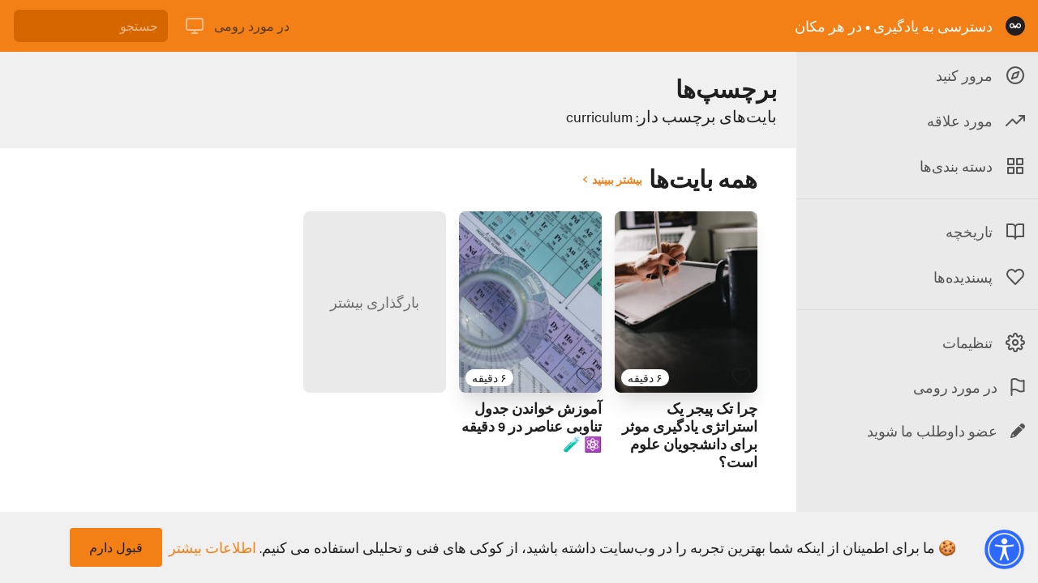

--- FILE ---
content_type: text/html; charset=utf-8
request_url: https://learn.rumie.org/x9/tags/curriculum
body_size: 31437
content:
<!doctype html>
<html data-n-head-ssr lang="fa" data-n-head="%7B%22lang%22:%7B%22ssr%22:%22fa%22%7D%7D">
  <head >
    <title>Curriculum tag on رومی</title><meta data-n-head="ssr" name="viewport" content="width=device-width, initial-scale=1"><meta data-n-head="ssr" name="og:site_name" content="Rumie"><meta data-n-head="ssr" name="og:type" content="article"><meta data-n-head="ssr" data-hid="charset" charset="utf-8"><meta data-n-head="ssr" data-hid="mobile-web-app-capable" name="mobile-web-app-capable" content="yes"><meta data-n-head="ssr" data-hid="apple-mobile-web-app-title" name="apple-mobile-web-app-title" content="rumie-learn"><meta data-n-head="ssr" data-hid="author" name="author" content="Jilson Thomas"><meta data-n-head="ssr" data-hid="og:title" name="og:title" content="Curriculum tag on رومی"><meta data-n-head="ssr" data-hid="description" name="description" content="بایت‌های برچسب دار: curriculum - رومی"><meta data-n-head="ssr" data-hid="og:description" name="og:description" content="بایت‌های برچسب دار: curriculum - رومی"><link data-n-head="ssr" rel="icon" type="image/x-icon" href="/favicon.ico"><link data-n-head="ssr" data-hid="shortcut-icon" rel="shortcut icon" href="/_nuxt/icons/icon_64x64.629946.png"><link data-n-head="ssr" data-hid="apple-touch-icon" rel="apple-touch-icon" href="/_nuxt/icons/icon_512x512.629946.png" sizes="512x512"><link data-n-head="ssr" rel="manifest" href="/_nuxt/manifest.00031fca.json" data-hid="manifest"><link data-n-head="ssr" rel="alternate" hreflang="fa" href="https://learn.rumie.org/x9/tags/curriculum"><link data-n-head="ssr" rel="canonical" href="https://learn.rumie.org/x9/tags/curriculum/"><script data-n-head="ssr" async src="https://cdn.onesignal.com/sdks/OneSignalSDK.js" data-hid="onesignal"></script><link rel="preload" href="/_nuxt/c16401c.js" as="script"><link rel="preload" href="/_nuxt/0a5dd0e.js" as="script"><link rel="preload" href="/_nuxt/3ebfaca.js" as="script"><link rel="preload" href="/_nuxt/5a7cf6c.js" as="script"><link rel="preload" href="/_nuxt/b12ad38.js" as="script"><link rel="preload" href="/_nuxt/37fee25.js" as="script"><style data-vue-ssr-id="00122704:0 d706d280:0 75842450:0 25dd8bd6:0 6c784720:0 4a40bfb2:0">.svg-inline--fa,svg:not(:root).svg-inline--fa{overflow:visible}.svg-inline--fa{display:inline-block;font-size:inherit;height:1em;vertical-align:-.125em}.svg-inline--fa.fa-w-14{width:.875em}.svg-inline--fa.fa-w-16{width:1em}.fa-1x{font-size:1em}@keyframes fa-spin{0%{-webkit-transform:rotate(0deg);transform:rotate(0deg)}to{-webkit-transform:rotate(1turn);transform:rotate(1turn)}}
/*! normalize.css v8.0.1 | MIT License | github.com/necolas/normalize.css */html{line-height:1.15;-webkit-text-size-adjust:100%}body{margin:0}main{display:block}h1{font-size:2em;margin:.67em 0}hr{box-sizing:content-box;height:0;overflow:visible}pre{font-family:monospace,monospace;font-size:1em}a{background-color:transparent}abbr[title]{border-bottom:none;text-decoration:underline;text-decoration:underline dotted}b,strong{font-weight:bolder}code,kbd,samp{font-family:monospace,monospace;font-size:1em}small{font-size:80%}sub,sup{font-size:75%;line-height:0;position:relative;vertical-align:baseline}sub{bottom:-.25em}sup{top:-.5em}img{border-style:none}button,input,optgroup,select,textarea{font-family:inherit;font-size:100%;line-height:1.15;margin:0}button,input{overflow:visible}button,select{text-transform:none}[type=button],[type=reset],[type=submit],button{-webkit-appearance:button}[type=button]::-moz-focus-inner,[type=reset]::-moz-focus-inner,[type=submit]::-moz-focus-inner,button::-moz-focus-inner{border-style:none;padding:0}[type=button]:-moz-focusring,[type=reset]:-moz-focusring,[type=submit]:-moz-focusring,button:-moz-focusring{outline:1px dotted ButtonText}fieldset{padding:.35em .75em .625em}legend{box-sizing:border-box;color:inherit;display:table;max-width:100%;padding:0;white-space:normal}progress{vertical-align:baseline}textarea{overflow:auto}[type=checkbox],[type=radio]{box-sizing:border-box;padding:0}[type=number]::-webkit-inner-spin-button,[type=number]::-webkit-outer-spin-button{height:auto}[type=search]{-webkit-appearance:textfield;outline-offset:-2px}[type=search]::-webkit-search-decoration{-webkit-appearance:none}::-webkit-file-upload-button{-webkit-appearance:button;font:inherit}details{display:block}summary{display:list-item}[hidden],template{display:none}blockquote,dd,dl,figure,h1,h2,h3,h4,h5,h6,hr,p,pre{margin:0}button{background-color:transparent;background-image:none}button:focus{outline:1px dotted;outline:5px auto -webkit-focus-ring-color}fieldset,ol,ul{margin:0;padding:0}ol,ul{list-style:none}html{font-family:system-ui,-apple-system,BlinkMacSystemFont,"Segoe UI",Roboto,"Helvetica Neue",Arial,"Noto Sans",sans-serif,"Apple Color Emoji","Segoe UI Emoji","Segoe UI Symbol","Noto Color Emoji";line-height:1.5}*,:after,:before{box-sizing:border-box;border:0 solid var(--color-bg-default)}hr{border-top-width:1px}img{border-style:solid}textarea{resize:vertical}input::placeholder,textarea::placeholder{color:#a0aec0}[role=button],button{cursor:pointer}table{border-collapse:collapse}h1,h2,h3,h4,h5,h6{font-size:inherit;font-weight:inherit}a{color:inherit;text-decoration:inherit}button,input,optgroup,select,textarea{padding:0;line-height:inherit;color:inherit}code,kbd,pre,samp{font-family:Menlo,Monaco,Consolas,"Liberation Mono","Courier New",monospace}audio,canvas,embed,iframe,img,object,svg,video{display:block;vertical-align:middle}img,video{max-width:100%;height:auto}.container{width:100%}@media (min-width:370px){.container{max-width:370px}}@media (min-width:640px){.container{max-width:640px}}@media (min-width:768px){.container{max-width:768px}}@media (min-width:1024px){.container{max-width:1024px}}@media (min-width:1280px){.container{max-width:1280px}}.form-input{appearance:none;background-color:#fff;border-color:#e2e8f0;border-width:1px;border-radius:.25rem;padding:.5rem .75rem;font-size:1rem;line-height:1.5}.form-input::placeholder{color:#a0aec0;opacity:1}.form-input:focus{outline:none;box-shadow:0 0 0 3px rgba(66,153,225,.5);border-color:#63b3ed}.form-textarea{appearance:none;background-color:#fff;border-color:#e2e8f0;border-width:1px;border-radius:.25rem;padding:.5rem .75rem;font-size:1rem;line-height:1.5}.form-textarea::placeholder{color:#a0aec0;opacity:1}.form-textarea:focus{outline:none;box-shadow:0 0 0 3px rgba(66,153,225,.5);border-color:#63b3ed}.form-multiselect{appearance:none;background-color:#fff;border-color:#e2e8f0;border-width:1px;border-radius:.25rem;padding:.5rem .75rem;font-size:1rem;line-height:1.5}.form-multiselect:focus{outline:none;box-shadow:0 0 0 3px rgba(66,153,225,.5);border-color:#63b3ed}.form-select{background-image:url("data:image/svg+xml;charset=utf-8,%3Csvg xmlns='http://www.w3.org/2000/svg' viewBox='0 0 24 24' fill='%23a0aec0'%3E%3Cpath d='M15.3 9.3a1 1 0 011.4 1.4l-4 4a1 1 0 01-1.4 0l-4-4a1 1 0 011.4-1.4l3.3 3.29 3.3-3.3z'/%3E%3C/svg%3E");appearance:none;color-adjust:exact;background-repeat:no-repeat;background-color:var(--color-bg-background);border-color:var(--color-bg-inverse);border-width:1px;border-radius:.25rem;padding:.5rem 2.5rem .5rem .75rem;font-size:1rem;line-height:1.5;background-position:right .5rem center;background-size:1.5em 1.5em}.form-select::-ms-expand{color:#a0aec0;border:none}@media not print{.form-select::-ms-expand{display:none}}@media print and (-ms-high-contrast:active),print and (-ms-high-contrast:none){.form-select{padding-right:.75rem}}.form-select:focus{outline:none;box-shadow:0 0 0 3px rgba(66,153,225,.5);border-color:#63b3ed}.form-checkbox:checked{background-image:url("data:image/svg+xml;charset=utf-8,%3Csvg viewBox='0 0 16 16' fill='%23fff' xmlns='http://www.w3.org/2000/svg'%3E%3Cpath d='M5.707 7.293a1 1 0 00-1.414 1.414l2 2a1 1 0 001.414 0l4-4a1 1 0 00-1.414-1.414L7 8.586 5.707 7.293z'/%3E%3C/svg%3E");border-color:transparent;background-color:currentColor;background-size:100% 100%;background-position:50%;background-repeat:no-repeat}@media not print{.form-checkbox::-ms-check{border-width:1px;color:transparent;background:inherit;border-color:inherit;border-radius:inherit}}.form-checkbox{appearance:none;color-adjust:exact;display:inline-block;vertical-align:middle;background-origin:border-box;user-select:none;flex-shrink:0;height:1em;width:1em;color:#4299e1;background-color:var(--color-bg-background);border-color:var(--color-bg-inverse);border-width:1px;border-radius:.25rem}.form-checkbox:focus{outline:none;box-shadow:0 0 0 3px rgba(66,153,225,.5);border-color:#63b3ed}.form-radio:checked{background-image:url("data:image/svg+xml;charset=utf-8,%3Csvg viewBox='0 0 16 16' fill='%23fff' xmlns='http://www.w3.org/2000/svg'%3E%3Ccircle cx='8' cy='8' r='3'/%3E%3C/svg%3E");border-color:transparent;background-color:currentColor;background-size:100% 100%;background-position:50%;background-repeat:no-repeat}@media not print{.form-radio::-ms-check{border-width:1px;color:transparent;background:inherit;border-color:inherit;border-radius:inherit}}.form-radio{appearance:none;color-adjust:exact;display:inline-block;vertical-align:middle;background-origin:border-box;user-select:none;flex-shrink:0;border-radius:100%;height:1em;width:1em;color:#4299e1;background-color:#fff;border-color:#e2e8f0;border-width:1px}.form-radio:focus{outline:none;box-shadow:0 0 0 3px rgba(66,153,225,.5);border-color:#63b3ed}.prose{color:var(--color-text-default-soft);max-width:65ch}.prose [class~=lead]{color:#4a5568;font-size:1.25em;line-height:1.6;margin-top:1.2em;margin-bottom:1.2em}.prose a{color:var(--color-text-primary);text-decoration:no-underline}.prose a:hover{color:var(--color-text-primary-hover)}.prose strong{color:var(--color-text-default);font-weight:600}.prose ol{counter-reset:list-counter;margin-top:1.25em;margin-bottom:1.25em}.prose ol li{margin-top:.2em;margin-bottom:.2em}.prose ol li p{margin-top:.1em;margin-bottom:.1em}.prose ol>li{position:relative;counter-increment:list-counter;padding-left:1.75em}.prose ol>li:before{content:counter(list-counter) ".";position:absolute;font-weight:400;color:#718096}.prose ul>li{position:relative;padding-left:1.75em}.prose ul>li:before{content:"";position:absolute;background-color:#cbd5e0;border-radius:50%;width:.375em;height:.375em;top:.6875em;left:.25em}.prose hr{border-color:#e2e8f0;border-top-width:1px;margin-top:3em;margin-bottom:3em}.prose blockquote{font-weight:500;font-style:italic;color:#1a202c;border-left-width:.25rem;border-left-color:#e2e8f0;quotes:"\201C""\201D""\2018""\2019";margin-top:1.6em;margin-bottom:1.6em;padding-left:1em}.prose blockquote p:first-of-type:before{content:open-quote}.prose blockquote p:last-of-type:after{content:close-quote}.prose h1{font-size:2.25em;margin-top:0;margin-bottom:.8888889em;line-height:1.1111111}.prose h1,.prose h2{color:var(--color-text-default);font-weight:600}.prose h2{font-size:1.5em;margin-top:2em;margin-bottom:1em;line-height:1.3333333}.prose h3{color:var(--color-text-default);font-weight:600;font-size:1.25em;margin-top:1.6em;margin-bottom:.6em;line-height:1.6}.prose h4{color:#1a202c;font-weight:600;margin-top:1.5em;margin-bottom:.5em;line-height:1.5}.prose figure figcaption{color:#718096;font-size:.875em;line-height:1.4285714;margin-top:.8571429em}.prose code{color:#1a202c;font-weight:600;font-size:.875em}.prose code:after,.prose code:before{content:"`"}.prose pre{color:#e2e8f0;background-color:#2d3748;overflow-x:auto;font-size:.875em;line-height:1.7142857;margin-top:1.7142857em;margin-bottom:1.7142857em;border-radius:.375rem;padding:.8571429em 1.1428571em}.prose pre code{background-color:transparent;border-width:0;border-radius:0;padding:0;font-weight:400;color:inherit;font-size:inherit;font-family:inherit;line-height:inherit}.prose pre code:after,.prose pre code:before{content:""}.prose table{width:100%;table-layout:auto;text-align:left;margin-top:2em;margin-bottom:2em;font-size:.875em;line-height:1.7142857}.prose thead{color:#1a202c;font-weight:600;border-bottom-width:1px;border-bottom-color:#cbd5e0}.prose thead th{vertical-align:bottom;padding-right:.5714286em;padding-bottom:.5714286em;padding-left:.5714286em}.prose tbody tr{border-bottom-width:1px;border-bottom-color:#e2e8f0}.prose tbody tr:last-child{border-bottom-width:0}.prose tbody td{vertical-align:top;padding:.5714286em}.prose{font-size:1rem;line-height:1.75}.prose p{margin-top:1.25em;margin-bottom:1.25em;color:var(--color-text-default-soft);font-weight:400;line-height:1.6em}.prose p img{margin-bottom:1em}.prose img{margin-top:0;margin-bottom:0}.prose figure,.prose video{margin-top:2em;margin-bottom:2em}.prose figure figcaption{color:var(--color-text-default-soft);font-size:.7em}.prose figure a{font-size:.7em}.prose figure>*{margin-top:0;margin-bottom:0}.prose h2 code{font-size:.875em}.prose h3 code{font-size:.9em}.prose ul{margin-top:1.25em;margin-bottom:1.25em}.prose ul li{margin-top:.2em;margin-bottom:.2em}.prose ul li p{margin-top:.3em;margin-bottom:.3em}.prose li{margin-top:.5em;margin-bottom:.5em}.prose ol>li:before{left:0}.prose>ul>li p{margin-top:.75em;margin-bottom:.75em}.prose>ul>li>:first-child{margin-top:1.25em}.prose>ul>li>:last-child{margin-bottom:1.25em}.prose>ol>li>:first-child{margin-top:1.25em}.prose>ol>li>:last-child{margin-bottom:1.25em}.prose ol ol,.prose ol ul,.prose ul ol,.prose ul ul{margin-top:.75em;margin-bottom:.75em}.prose h2+*,.prose h3+*,.prose h4+*,.prose hr+*{margin-top:0}.prose thead th:first-child{padding-left:0}.prose thead th:last-child{padding-right:0}.prose tbody td:first-child{padding-left:0}.prose tbody td:last-child{padding-right:0}.prose>:first-child{margin-top:0}.prose>:last-child{margin-bottom:0}.prose iframe{margin-top:1em}.prose-sm{font-size:.875rem;line-height:1.7142857}.prose-sm p{margin-top:1.1428571em;margin-bottom:1.1428571em}.prose-sm [class~=lead]{font-size:1.2857143em;line-height:1.5555556;margin-top:.8888889em;margin-bottom:.8888889em}.prose-sm blockquote{margin-top:1.3333333em;margin-bottom:1.3333333em;padding-left:1.1111111em}.prose-sm h1{font-size:2.1428571em;margin-top:0;margin-bottom:.8em;line-height:1.2}.prose-sm h2{font-size:1.4285714em;margin-top:.5em;margin-bottom:.5em;line-height:1.4}.prose-sm h3{font-size:1.2857143em;margin-top:1.5555556em;margin-bottom:.4444444em;line-height:1.5555556}.prose-sm h4{margin-top:1.4285714em;margin-bottom:.5714286em;line-height:1.4285714}.prose-sm figure,.prose-sm img,.prose-sm video{margin-top:1.7142857em;margin-bottom:1.7142857em}.prose-sm figure>*{margin-top:0;margin-bottom:0}.prose-sm figure figcaption{font-size:.8571429em;line-height:1.3333333;margin-top:.6666667em}.prose-sm code{font-size:.8571429em}.prose-sm h2 code{font-size:.9em}.prose-sm h3 code{font-size:.8888889em}.prose-sm pre{font-size:.8571429em;line-height:1.6666667;margin-top:1.6666667em;margin-bottom:1.6666667em;border-radius:.25rem;padding:.6666667em 1em}.prose-sm ol,.prose-sm ul{margin-top:1.1428571em;margin-bottom:1.1428571em}.prose-sm li{margin-top:.2857143em;margin-bottom:.2857143em}.prose-sm ol>li{padding-left:1.5714286em}.prose-sm ol>li:before{left:0}.prose-sm ul>li{padding-left:1.5714286em}.prose-sm ul>li:before{height:.3571429em;width:.3571429em;top:.67857em;left:.2142857em}.prose-sm>ul>li p{margin-top:.5714286em;margin-bottom:.5714286em}.prose-sm>ul>li>:first-child{margin-top:1.1428571em}.prose-sm>ul>li>:last-child{margin-bottom:1.1428571em}.prose-sm>ol>li>:first-child{margin-top:1.1428571em}.prose-sm>ol>li>:last-child{margin-bottom:1.1428571em}.prose-sm ol ol,.prose-sm ol ul,.prose-sm ul ol,.prose-sm ul ul{margin-top:.5714286em;margin-bottom:.5714286em}.prose-sm hr{margin-top:2.8571429em;margin-bottom:2.8571429em}.prose-sm h2+*,.prose-sm h3+*,.prose-sm h4+*,.prose-sm hr+*{margin-top:0}.prose-sm table{font-size:.8571429em;line-height:1.5}.prose-sm thead th{padding-right:1em;padding-bottom:.6666667em;padding-left:1em}.prose-sm thead th:first-child{padding-left:0}.prose-sm thead th:last-child{padding-right:0}.prose-sm tbody td{padding:.6666667em 1em}.prose-sm tbody td:first-child{padding-left:0}.prose-sm tbody td:last-child{padding-right:0}.prose-sm>:first-child{margin-top:0}.prose-sm>:last-child{margin-bottom:0}.prose-lg{font-size:1.125rem;line-height:1.7777778}.prose-lg p{margin-top:1.3333333em;margin-bottom:1.3333333em}.prose-lg [class~=lead]{font-size:1.2222222em;line-height:1.4545455;margin-top:1.0909091em;margin-bottom:1.0909091em}.prose-lg blockquote{margin-top:1.6666667em;margin-bottom:1.6666667em;padding-left:1em}.prose-lg h1{font-size:2.6666667em;margin-top:0;margin-bottom:.8333333em;line-height:1}.prose-lg h2{font-size:1.6666667em;margin-top:1.8666667em;margin-bottom:1.0666667em;line-height:1.3333333}.prose-lg h3{font-size:1.3333333em;margin-top:1.6666667em;margin-bottom:.6666667em;line-height:1.5}.prose-lg h4{margin-top:1.7777778em;margin-bottom:.4444444em;line-height:1.5555556}.prose-lg figure,.prose-lg img,.prose-lg video{margin-top:1.7777778em;margin-bottom:1.7777778em}.prose-lg figure>*{margin-top:0;margin-bottom:0}.prose-lg figure figcaption{font-size:.8888889em;line-height:1.5;margin-top:1em}.prose-lg code{font-size:.8888889em}.prose-lg h2 code{font-size:.8666667em}.prose-lg h3 code{font-size:.875em}.prose-lg pre{font-size:.8888889em;line-height:1.75;margin-top:2em;margin-bottom:2em;border-radius:.375rem;padding:1em 1.5em}.prose-lg ol,.prose-lg ul{margin-top:1.3333333em;margin-bottom:1.3333333em}.prose-lg li{margin-top:.6666667em;margin-bottom:.6666667em}.prose-lg ol>li{padding-left:1.6666667em}.prose-lg ol>li:before{left:0}.prose-lg ul>li{padding-left:1.6666667em}.prose-lg ul>li:before{width:.3333333em;height:.3333333em;top:.72222em;left:.2222222em}.prose-lg>ul>li p{margin-top:.8888889em;margin-bottom:.8888889em}.prose-lg>ul>li>:first-child{margin-top:1.3333333em}.prose-lg>ul>li>:last-child{margin-bottom:1.3333333em}.prose-lg>ol>li>:first-child{margin-top:1.3333333em}.prose-lg>ol>li>:last-child{margin-bottom:1.3333333em}.prose-lg ol ol,.prose-lg ol ul,.prose-lg ul ol,.prose-lg ul ul{margin-top:.8888889em;margin-bottom:.8888889em}.prose-lg hr{margin-top:3.1111111em;margin-bottom:3.1111111em}.prose-lg h2+*,.prose-lg h3+*,.prose-lg h4+*,.prose-lg hr+*{margin-top:0}.prose-lg table{font-size:.8888889em;line-height:1.5}.prose-lg thead th{padding-right:.75em;padding-bottom:.75em;padding-left:.75em}.prose-lg thead th:first-child{padding-left:0}.prose-lg thead th:last-child{padding-right:0}.prose-lg tbody td{padding:.75em}.prose-lg tbody td:first-child{padding-left:0}.prose-lg tbody td:last-child{padding-right:0}.prose-lg>:first-child{margin-top:0}.prose-lg>:last-child{margin-bottom:0}.prose-xl{font-size:1.25rem;line-height:1.8}.prose-xl p{margin-top:1.2em;margin-bottom:1.2em}.prose-xl [class~=lead]{font-size:1.2em;line-height:1.5;margin-top:1em;margin-bottom:1em}.prose-xl blockquote{margin-top:1.6em;margin-bottom:1.6em;padding-left:1.0666667em}.prose-xl h1{font-size:2.8em;margin-top:0;margin-bottom:.8571429em;line-height:1}.prose-xl h2{font-size:1.8em;margin-top:1.5555556em;margin-bottom:.8888889em;line-height:1.1111111}.prose-xl h3{font-size:1.5em;margin-top:1.6em;margin-bottom:.6666667em;line-height:1.3333333}.prose-xl h4{margin-top:1.8em;margin-bottom:.6em;line-height:1.6}.prose-xl figure,.prose-xl img,.prose-xl video{margin-top:2em;margin-bottom:2em}.prose-xl figure figcaption{color:var(--color-text-default-soft);font-size:.7em!important}.prose-xl figure a{font-size:.7em!important}.prose-xl figure p{margin-top:1em;margin-bottom:1em}.prose-xl figure>*{margin-top:0;margin-bottom:0}.prose-xl figure figcaption{font-size:.9em;line-height:1.5555556;margin-top:1em}.prose-xl code{font-size:.9em}.prose-xl h2 code{font-size:.8611111em}.prose-xl h3 code,.prose-xl pre{font-size:.9em}.prose-xl pre{line-height:1.7777778;margin-top:2em;margin-bottom:2em;border-radius:.5rem;padding:1.1111111em 1.3333333em}.prose-xl ol,.prose-xl ul{margin-top:1.2em;margin-bottom:1.2em}.prose-xl li{margin-top:.6em;margin-bottom:.6em}.prose-xl ol>li{padding-left:1.8em}.prose-xl ol>li:before{left:0}.prose-xl ul>li{padding-left:1.8em}.prose-xl ul>li:before{width:.35em;height:.35em;top:.725em;left:.25em}.prose-xl>ul>li p{margin-top:.8em;margin-bottom:.8em}.prose-xl>ul>li>:first-child{margin-top:1.2em}.prose-xl>ul>li>:last-child{margin-bottom:1.2em}.prose-xl>ol>li>:first-child{margin-top:1.2em}.prose-xl>ol>li>:last-child{margin-bottom:1.2em}.prose-xl ol ol,.prose-xl ol ul,.prose-xl ul ol,.prose-xl ul ul{margin-top:.8em;margin-bottom:.8em}.prose-xl hr{margin-top:2.8em;margin-bottom:2.8em}.prose-xl h2+*,.prose-xl h3+*,.prose-xl h4+*,.prose-xl hr+*{margin-top:0}.prose-xl table{font-size:.9em;line-height:1.5555556}.prose-xl thead th{padding-right:.6666667em;padding-bottom:.8888889em;padding-left:.6666667em}.prose-xl thead th:first-child{padding-left:0}.prose-xl thead th:last-child{padding-right:0}.prose-xl tbody td{padding:.8888889em .6666667em}.prose-xl tbody td:first-child{padding-left:0}.prose-xl tbody td:last-child{padding-right:0}.prose-xl>:first-child{margin-top:0}.prose-xl>:last-child{margin-bottom:0}.prose-2xl{font-size:1.5rem;line-height:1.6666667}.prose-2xl p{margin-top:1.3333333em;margin-bottom:1.3333333em}.prose-2xl [class~=lead]{font-size:1.25em;line-height:1.4666667;margin-top:1.0666667em;margin-bottom:1.0666667em}.prose-2xl blockquote{margin-top:1.7777778em;margin-bottom:1.7777778em;padding-left:1.1111111em}.prose-2xl h1{font-size:2.6666667em;margin-top:0;margin-bottom:.875em;line-height:1}.prose-2xl h2{font-size:2em;margin-top:1.5em;margin-bottom:.8333333em;line-height:1.0833333}.prose-2xl h3{font-size:1.5em;margin-top:1.5555556em;margin-bottom:.6666667em;line-height:1.2222222}.prose-2xl h4{margin-top:1.6666667em;margin-bottom:.6666667em;line-height:1.5}.prose-2xl figure,.prose-2xl img,.prose-2xl video{margin-top:2em;margin-bottom:2em}.prose-2xl figure>*{margin-top:0;margin-bottom:0}.prose-2xl figure figcaption{font-size:.8333333em;line-height:1.6;margin-top:1em}.prose-2xl code{font-size:.8333333em}.prose-2xl h2 code{font-size:.875em}.prose-2xl h3 code{font-size:.8888889em}.prose-2xl pre{font-size:.8333333em;line-height:1.8;margin-top:2em;margin-bottom:2em;border-radius:.5rem;padding:1.2em 1.6em}.prose-2xl ol,.prose-2xl ul{margin-top:1.3333333em;margin-bottom:1.3333333em}.prose-2xl li{margin-top:.5em;margin-bottom:.5em}.prose-2xl ol>li{padding-left:1.6666667em}.prose-2xl ol>li:before{left:0}.prose-2xl ul>li{padding-left:1.6666667em}.prose-2xl ul>li:before{width:.3333333em;height:.3333333em;top:.66667em;left:.25em}.prose-2xl>ul>li p{margin-top:.8333333em;margin-bottom:.8333333em}.prose-2xl>ul>li>:first-child{margin-top:1.3333333em}.prose-2xl>ul>li>:last-child{margin-bottom:1.3333333em}.prose-2xl>ol>li>:first-child{margin-top:1.3333333em}.prose-2xl>ol>li>:last-child{margin-bottom:1.3333333em}.prose-2xl ol ol,.prose-2xl ol ul,.prose-2xl ul ol,.prose-2xl ul ul{margin-top:.6666667em;margin-bottom:.6666667em}.prose-2xl hr{margin-top:3em;margin-bottom:3em}.prose-2xl h2+*,.prose-2xl h3+*,.prose-2xl h4+*,.prose-2xl hr+*{margin-top:0}.prose-2xl table{font-size:.8333333em;line-height:1.4}.prose-2xl thead th{padding-right:.6em;padding-bottom:.8em;padding-left:.6em}.prose-2xl thead th:first-child{padding-left:0}.prose-2xl thead th:last-child{padding-right:0}.prose-2xl tbody td{padding:.8em .6em}.prose-2xl tbody td:first-child{padding-left:0}.prose-2xl tbody td:last-child{padding-right:0}.prose-2xl>:first-child{margin-top:0}.prose-2xl>:last-child{margin-bottom:0}.bg-white{--bg-opacity:1;background-color:#fff;background-color:rgba(255,255,255,var(--bg-opacity))}.bg-black{--bg-opacity:1;background-color:#000;background-color:rgba(0,0,0,var(--bg-opacity))}.bg-gray-100{--bg-opacity:1;background-color:#f4f5f7;background-color:rgba(244,245,247,var(--bg-opacity))}.bg-gray-200{--bg-opacity:1;background-color:#e5e7eb;background-color:rgba(229,231,235,var(--bg-opacity))}.bg-gray-700{--bg-opacity:1;background-color:#374151;background-color:rgba(55,65,81,var(--bg-opacity))}.bg-red-500{--bg-opacity:1;background-color:#f05252;background-color:rgba(240,82,82,var(--bg-opacity))}.bg-red-600{--bg-opacity:1;background-color:#e02424;background-color:rgba(224,36,36,var(--bg-opacity))}.bg-green-400{--bg-opacity:1;background-color:#31c48d;background-color:rgba(49,196,141,var(--bg-opacity))}.bg-green-500{--bg-opacity:1;background-color:#0e9f6e;background-color:rgba(14,159,110,var(--bg-opacity))}.bg-blue-500{--bg-opacity:1;background-color:#3f83f8;background-color:rgba(63,131,248,var(--bg-opacity))}.bg-primary{background-color:var(--color-bg-primary)}.bg-primary-hover{background-color:var(--color-bg-primary-hover)}.bg-secondary{background-color:var(--color-bg-secondary)}.bg-default{background-color:var(--color-bg-default)}.bg-info{background-color:var(--color-bg-info)}.bg-inverse{background-color:var(--color-bg-inverse)}.bg-background{background-color:var(--color-bg-background)}.bg-border{background-color:var(--color-bg-border)}.bg-reddit{background-color:var(--color-reddit)}.bg-discord{background-color:var(--color-discord)}.bg-discordLight{background-color:var(--color-discord-light)}.bg-laundryCafeBlack{background-color:var(--color-laundry-cafe-black)}.hover\:bg-red-500:hover{--bg-opacity:1;background-color:#f05252;background-color:rgba(240,82,82,var(--bg-opacity))}.hover\:bg-blue-700:hover{--bg-opacity:1;background-color:#1a56db;background-color:rgba(26,86,219,var(--bg-opacity))}.hover\:bg-primary:hover{background-color:var(--color-bg-primary)}.hover\:bg-primary-hover:hover{background-color:var(--color-bg-primary-hover)}.hover\:bg-secondary-hover:hover{background-color:var(--color-bg-secondary-hover)}.hover\:bg-secondary:hover{background-color:var(--color-bg-secondary)}.hover\:bg-default:hover{background-color:var(--color-bg-default)}.hover\:bg-info:hover{background-color:var(--color-bg-info)}.hover\:bg-inverse:hover{background-color:var(--color-bg-inverse)}.hover\:bg-redditLight:hover{background-color:var(--color-reddit-light)}.hover\:bg-discordLight:hover{background-color:var(--color-discord-light)}.hover\:bg-laundryCafeBlack:hover{background-color:var(--color-laundry-cafe-black)}.focus\:bg-secondary:focus{background-color:var(--color-bg-secondary)}.bg-gradient-to-r{background-image:linear-gradient(90deg,var(--gradient-color-stops))}.from-orange-300{--gradient-from-color:#fdba8c;--gradient-color-stops:var(--gradient-from-color),var(--gradient-to-color,rgba(253,186,140,0))}.from-green-300{--gradient-from-color:#84e1bc;--gradient-color-stops:var(--gradient-from-color),var(--gradient-to-color,rgba(132,225,188,0))}.from-green-500{--gradient-from-color:#0e9f6e;--gradient-color-stops:var(--gradient-from-color),var(--gradient-to-color,rgba(14,159,110,0))}.via-orange-400{--gradient-via-color:#ff8a4c;--gradient-color-stops:var(--gradient-from-color),var(--gradient-via-color),var(--gradient-to-color,rgba(255,138,76,0))}.via-green-400{--gradient-via-color:#31c48d;--gradient-color-stops:var(--gradient-from-color),var(--gradient-via-color),var(--gradient-to-color,rgba(49,196,141,0))}.via-green-700{--gradient-via-color:#046c4e;--gradient-color-stops:var(--gradient-from-color),var(--gradient-via-color),var(--gradient-to-color,rgba(4,108,78,0))}.to-orange-300{--gradient-to-color:#fdba8c}.to-green-300{--gradient-to-color:#84e1bc}.to-green-500{--gradient-to-color:#0e9f6e}.bg-opacity-50{--bg-opacity:0.5}.bg-center{background-position:50%}.bg-cover{background-size:cover}.border-transparent{border-color:transparent}.border-gray-500{--border-opacity:1;border-color:#6b7280;border-color:rgba(107,114,128,var(--border-opacity))}.border-green-500{--border-opacity:1;border-color:#0e9f6e;border-color:rgba(14,159,110,var(--border-opacity))}.border-primary{border-color:var(--color-bg-primary)}.border-secondary{border-color:var(--color-bg-secondary)}.border-inverse{border-color:var(--color-bg-border)}.border-laundryCafeBlack{border-color:var(--color-laundry-cafe-black)}.border-info{border-color:var(--color-border-info)}.border-highlight{border-color:var(--color-border-highlight)}.focus\:border-red-700:focus{--border-opacity:1;border-color:#c81e1e;border-color:rgba(200,30,30,var(--border-opacity))}.focus\:border-blue-300:focus{--border-opacity:1;border-color:#a4cafe;border-color:rgba(164,202,254,var(--border-opacity))}.rounded-sm{border-radius:.125rem}.rounded{border-radius:.25rem}.rounded-md{border-radius:.375rem}.rounded-lg{border-radius:.5rem}.rounded-xl{border-radius:8rem}.rounded-full{border-radius:9999px}.rounded-t-none{border-top-left-radius:0;border-top-right-radius:0}.rounded-b-none{border-bottom-right-radius:0;border-bottom-left-radius:0}.rounded-r-md{border-top-right-radius:.375rem;border-bottom-right-radius:.375rem}.rounded-l-md{border-top-left-radius:.375rem;border-bottom-left-radius:.375rem}.rounded-t-lg{border-top-left-radius:.5rem}.rounded-r-lg,.rounded-t-lg{border-top-right-radius:.5rem}.rounded-b-lg,.rounded-r-lg{border-bottom-right-radius:.5rem}.rounded-b-lg{border-bottom-left-radius:.5rem}.border-none{border-style:none}.border-2{border-width:2px}.border{border-width:1px}.border-l-0{border-left-width:0}.border-r-2{border-right-width:2px}.border-l-2{border-left-width:2px}.border-t-4{border-top-width:4px}.border-r-4{border-right-width:4px}.border-l-4{border-left-width:4px}.border-t{border-top-width:1px}.border-b{border-bottom-width:1px}.border-l{border-left-width:1px}.cursor-default{cursor:default}.cursor-pointer{cursor:pointer}.block{display:block}.inline-block{display:inline-block}.inline{display:inline}.flex{display:flex}.inline-flex{display:inline-flex}.contents{display:contents}.hidden{display:none}.flex-row{flex-direction:row}.flex-col{flex-direction:column}.flex-col-reverse{flex-direction:column-reverse}.flex-wrap{flex-wrap:wrap}.items-start{align-items:flex-start}.items-end{align-items:flex-end}.items-center{align-items:center}.self-start{align-self:flex-start}.self-end{align-self:flex-end}.self-center{align-self:center}.justify-start{justify-content:flex-start}.justify-end{justify-content:flex-end}.justify-center{justify-content:center}.justify-between{justify-content:space-between}.justify-self-center{justify-self:center}.flex-1{flex:1 1 0%}.flex-none{flex:none}.flex-shrink-0{flex-shrink:0}.order-first{order:-9999}.font-thin{font-weight:200}.font-normal{font-weight:400}.font-medium{font-weight:500}.font-semibold{font-weight:600}.font-bold{font-weight:700}.h-0{height:0}.h-1{height:.25rem}.h-2{height:.5rem}.h-3{height:.75rem}.h-4{height:1rem}.h-5{height:1.25rem}.h-6{height:1.5rem}.h-7{height:1.75rem}.h-8{height:2rem}.h-9{height:2.25rem}.h-12{height:3rem}.h-14{height:3.5rem}.h-16{height:4rem}.h-24{height:6rem}.h-32{height:8rem}.h-48{height:12rem}.h-56{height:14rem}.h-64{height:16rem}.h-72{height:18rem}.h-80{height:20rem}.h-auto{height:auto}.h-full{height:100%}.h-screen{height:100vh}.text-xs{font-size:.75rem}.text-sm{font-size:.875rem}.text-base{font-size:1rem}.text-lg{font-size:1.125rem}.text-xl{font-size:1.25rem}.text-2xl{font-size:1.5rem}.text-4xl{font-size:2.25rem}.leading-5{line-height:1.25rem}.leading-6{line-height:1.5rem}.leading-none{line-height:1}.leading-tight{line-height:1.25}.list-disc{list-style-type:disc}.m-1{margin:.25rem}.m-2{margin:.5rem}.m-3{margin:.75rem}.m-10{margin:2.5rem}.m-auto{margin:auto}.my-1{margin-top:.25rem;margin-bottom:.25rem}.mx-2{margin-left:.5rem;margin-right:.5rem}.my-3{margin-top:.75rem;margin-bottom:.75rem}.my-4{margin-top:1rem;margin-bottom:1rem}.mx-4{margin-left:1rem;margin-right:1rem}.mx-6{margin-left:1.5rem;margin-right:1.5rem}.mx-8{margin-left:2rem;margin-right:2rem}.mx-auto{margin-left:auto;margin-right:auto}.-mx-2{margin-left:-.5rem;margin-right:-.5rem}.-my-6{margin-top:-1.5rem;margin-bottom:-1.5rem}.mt-0{margin-top:0}.mr-0{margin-right:0}.ml-0{margin-left:0}.mt-1{margin-top:.25rem}.mr-1{margin-right:.25rem}.mb-1{margin-bottom:.25rem}.ml-1{margin-left:.25rem}.mt-2{margin-top:.5rem}.mr-2{margin-right:.5rem}.mb-2{margin-bottom:.5rem}.ml-2{margin-left:.5rem}.mt-3{margin-top:.75rem}.mb-3{margin-bottom:.75rem}.ml-3{margin-left:.75rem}.mt-4{margin-top:1rem}.mr-4{margin-right:1rem}.mb-4{margin-bottom:1rem}.ml-4{margin-left:1rem}.mt-5{margin-top:1.25rem}.mr-5{margin-right:1.25rem}.ml-5{margin-left:1.25rem}.mt-6{margin-top:1.5rem}.mr-6{margin-right:1.5rem}.mb-6{margin-bottom:1.5rem}.ml-6{margin-left:1.5rem}.mt-7{margin-top:1.75rem}.mb-7{margin-bottom:1.75rem}.mt-8{margin-top:2rem}.mr-8{margin-right:2rem}.mb-8{margin-bottom:2rem}.ml-8{margin-left:2rem}.mt-9{margin-top:2.25rem}.mr-10{margin-right:2.5rem}.ml-10{margin-left:2.5rem}.mt-12{margin-top:3rem}.mb-12{margin-bottom:3rem}.mt-16{margin-top:4rem}.mb-16{margin-bottom:4rem}.mb-28{margin-bottom:7rem}.mr-40{margin-right:10rem}.mt-auto{margin-top:auto}.ml-auto{margin-left:auto}.-mt-14{margin-top:-3.5rem}.-mr-14{margin-right:-3.5rem}.-ml-14{margin-left:-3.5rem}.-mt-36{margin-top:-9rem}.mt-icon{margin-top:.125rem}.-mt-1{margin-top:-.25rem}.-mr-1{margin-right:-.25rem}.-mb-1{margin-bottom:-.25rem}.-ml-1{margin-left:-.25rem}.-mt-2{margin-top:-.5rem}.-mr-2{margin-right:-.5rem}.-ml-2{margin-left:-.5rem}.-mt-3{margin-top:-.75rem}.-ml-3{margin-left:-.75rem}.-mt-4{margin-top:-1rem}.-mt-6{margin-top:-1.5rem}.-mt-8{margin-top:-2rem}.-mr-8{margin-right:-2rem}.-ml-8{margin-left:-2rem}.-mr-9{margin-right:-2.25rem}.-ml-9{margin-left:-2.25rem}.-ml-10{margin-left:-2.5rem}.-mt-16{margin-top:-4rem}.-ml-px{margin-left:-1px}.first\:-mt-10:first-child{margin-top:-2.5rem}.max-h-128{max-height:32em}.max-h-doc{max-height:calc(100vh - 4rem)}.max-w-none{max-width:none}.max-w-xs{max-width:20rem}.max-w-md{max-width:28rem}.max-w-lg{max-width:32rem}.max-w-2xl{max-width:42rem}.max-w-3xl{max-width:48rem}.max-w-screen-md{max-width:768px}.max-w-screen-lg{max-width:1024px}.min-h-screen{min-height:100vh}.min-w-32{min-width:8rem}.object-cover{object-fit:cover}.object-center{object-position:center}.opacity-0{opacity:0}.opacity-25{opacity:.25}.opacity-50{opacity:.5}.opacity-75{opacity:.75}.opacity-100{opacity:1}.hover\:opacity-50:hover{opacity:.5}.hover\:opacity-75:hover{opacity:.75}.hover\:opacity-100:hover{opacity:1}.focus\:outline-none:focus{outline:2px solid transparent;outline-offset:2px}.overflow-hidden{overflow:hidden}.overflow-scroll{overflow:scroll}.overflow-x-auto{overflow-x:auto}.overflow-y-auto{overflow-y:auto}.overflow-x-hidden{overflow-x:hidden}.overflow-y-hidden{overflow-y:hidden}.overflow-x-scroll{overflow-x:scroll}.p-0{padding:0}.p-1{padding:.25rem}.p-2{padding:.5rem}.p-3{padding:.75rem}.p-4{padding:1rem}.p-5{padding:1.25rem}.p-6{padding:1.5rem}.p-12{padding:3rem}.p-16{padding:4rem}.p-icon{padding:.625rem}.py-0{padding-top:0;padding-bottom:0}.px-0{padding-left:0;padding-right:0}.py-1{padding-top:.25rem;padding-bottom:.25rem}.px-1{padding-left:.25rem;padding-right:.25rem}.py-2{padding-top:.5rem;padding-bottom:.5rem}.px-2{padding-left:.5rem;padding-right:.5rem}.py-3{padding-top:.75rem;padding-bottom:.75rem}.px-3{padding-left:.75rem;padding-right:.75rem}.py-4{padding-top:1rem;padding-bottom:1rem}.px-4{padding-left:1rem;padding-right:1rem}.py-5{padding-top:1.25rem;padding-bottom:1.25rem}.px-5{padding-left:1.25rem;padding-right:1.25rem}.py-6{padding-top:1.5rem;padding-bottom:1.5rem}.px-6{padding-left:1.5rem;padding-right:1.5rem}.px-7{padding-left:1.75rem;padding-right:1.75rem}.py-8{padding-top:2rem;padding-bottom:2rem}.px-8{padding-left:2rem;padding-right:2rem}.px-9{padding-left:2.25rem;padding-right:2.25rem}.px-10{padding-left:2.5rem;padding-right:2.5rem}.py-12{padding-top:3rem;padding-bottom:3rem}.px-12{padding-left:3rem;padding-right:3rem}.py-16{padding-top:4rem;padding-bottom:4rem}.px-16{padding-left:4rem;padding-right:4rem}.px-24{padding-left:6rem;padding-right:6rem}.pt-0{padding-top:0}.pb-0{padding-bottom:0}.pl-0{padding-left:0}.pt-1{padding-top:.25rem}.pr-1{padding-right:.25rem}.pb-1{padding-bottom:.25rem}.pl-1{padding-left:.25rem}.pt-2{padding-top:.5rem}.pr-2{padding-right:.5rem}.pb-2{padding-bottom:.5rem}.pl-2{padding-left:.5rem}.pt-3{padding-top:.75rem}.pb-3{padding-bottom:.75rem}.pl-3{padding-left:.75rem}.pt-4{padding-top:1rem}.pr-4{padding-right:1rem}.pb-4{padding-bottom:1rem}.pl-4{padding-left:1rem}.pt-5{padding-top:1.25rem}.pb-5{padding-bottom:1.25rem}.pt-6{padding-top:1.5rem}.pr-6{padding-right:1.5rem}.pb-6{padding-bottom:1.5rem}.pl-6{padding-left:1.5rem}.pt-8{padding-top:2rem}.pr-8{padding-right:2rem}.pb-8{padding-bottom:2rem}.pl-8{padding-left:2rem}.pb-10{padding-bottom:2.5rem}.pt-12{padding-top:3rem}.pr-12{padding-right:3rem}.pl-12{padding-left:3rem}.pt-16{padding-top:4rem}.pt-20{padding-top:5rem}.pb-20{padding-bottom:5rem}.placeholder-white::placeholder{--placeholder-opacity:1;color:#fff;color:rgba(255,255,255,var(--placeholder-opacity))}.placeholder-default-soft::placeholder{color:var(--color-text-default-soft)}.placeholder-opacity-50::placeholder{--placeholder-opacity:0.5}.pointer-events-none{pointer-events:none}.pointer-events-auto{pointer-events:auto}.fixed{position:fixed}.absolute{position:absolute}.relative{position:relative}.sticky{position:sticky}.inset-0{top:0;bottom:0}.inset-0,.inset-x-0{right:0;left:0}.inset-y-1\/4{top:25%;bottom:25%}.top-0{top:0}.right-0{right:0}.bottom-0{bottom:0}.left-0{left:0}.right-1{right:.25rem}.top-2{top:.5rem}.right-2{right:.5rem}.left-2{left:.5rem}.right-3{right:.75rem}.bottom-3{bottom:.75rem}.left-3{left:.75rem}.top-4{top:1rem}.right-4{right:1rem}.bottom-4{bottom:1rem}.left-4{left:1rem}.right-5{right:1.25rem}.bottom-5{bottom:1.25rem}.left-5{left:1.25rem}.top-6{top:1.5rem}.bottom-6{bottom:1.5rem}.top-7{top:1.75rem}.right-7{right:1.75rem}.bottom-7{bottom:1.75rem}.left-7{left:1.75rem}.top-8{top:2rem}.right-8{right:2rem}.bottom-8{bottom:2rem}.left-8{left:2rem}.top-9{top:2.25rem}.top-10{top:2.5rem}.right-10{right:2.5rem}.top-11{top:2.75rem}.top-12{top:3rem}.top-14{top:3.5rem}.bottom-15{bottom:3.75rem}.top-20{top:5rem}.right-28{right:7rem}.bottom-28{bottom:7rem}.right-32{right:8rem}.bottom-32{bottom:8rem}.bottom-36{bottom:9rem}.right-72{right:18rem}.left-72{left:18rem}.right-auto{right:auto}.shadow-xs{box-shadow:0 0 0 1px rgba(0,0,0,.05)}.shadow-sm{box-shadow:0 1px 2px 0 rgba(0,0,0,.05)}.shadow{box-shadow:0 1px 3px 0 rgba(0,0,0,.1),0 1px 2px 0 rgba(0,0,0,.06)}.shadow-md{box-shadow:0 4px 6px -1px rgba(0,0,0,.1),0 2px 4px -1px rgba(0,0,0,.06)}.shadow-lg{box-shadow:0 10px 15px -3px rgba(0,0,0,.1),0 4px 6px -2px rgba(0,0,0,.05)}.shadow-xl{box-shadow:0 20px 25px -5px rgba(0,0,0,.1),0 10px 10px -5px rgba(0,0,0,.04)}.shadow-2xl{box-shadow:0 25px 50px -12px rgba(0,0,0,.25)}.hover\:shadow-lg:hover{box-shadow:0 10px 15px -3px rgba(0,0,0,.1),0 4px 6px -2px rgba(0,0,0,.05)}.focus\:shadow-outline:focus{box-shadow:0 0 0 3px rgba(118,169,250,.45)}.focus\:shadow-outline-blue:focus{box-shadow:0 0 0 3px rgba(164,202,254,.45)}.focus\:shadow-outline-red:focus{box-shadow:0 0 0 3px rgba(248,180,180,.45)}.fill-current,.hover\:fill-current:hover{fill:currentColor}.stroke-current{stroke:currentColor}.stroke-2{stroke-width:2}.text-left{text-align:left}.text-center{text-align:center}.text-right{text-align:right}.text-white{--text-opacity:1;color:#fff;color:rgba(255,255,255,var(--text-opacity))}.text-black{--text-opacity:1;color:#000;color:rgba(0,0,0,var(--text-opacity))}.text-gray-400{--text-opacity:1;color:#9fa6b2;color:rgba(159,166,178,var(--text-opacity))}.text-gray-800{--text-opacity:1;color:#252f3f;color:rgba(37,47,63,var(--text-opacity))}.text-red-400{--text-opacity:1;color:#f98080;color:rgba(249,128,128,var(--text-opacity))}.text-red-500{--text-opacity:1;color:#f05252;color:rgba(240,82,82,var(--text-opacity))}.text-red-600{--text-opacity:1;color:#e02424;color:rgba(224,36,36,var(--text-opacity))}.text-orange-400{--text-opacity:1;color:#ff8a4c;color:rgba(255,138,76,var(--text-opacity))}.text-orange-500{--text-opacity:1;color:#ff5a1f;color:rgba(255,90,31,var(--text-opacity))}.text-yellow-400{--text-opacity:1;color:#e3a008;color:rgba(227,160,8,var(--text-opacity))}.text-green-300{--text-opacity:1;color:#84e1bc;color:rgba(132,225,188,var(--text-opacity))}.text-green-400{--text-opacity:1;color:#31c48d;color:rgba(49,196,141,var(--text-opacity))}.text-green-500{--text-opacity:1;color:#0e9f6e;color:rgba(14,159,110,var(--text-opacity))}.text-blue-500{--text-opacity:1;color:#3f83f8;color:rgba(63,131,248,var(--text-opacity))}.text-primary{color:var(--color-text-primary)}.text-secondary{color:var(--color-text-secondary)}.text-default{color:var(--color-text-default)}.text-button{color:var(--color-text-button)}.text-default-soft{color:var(--color-text-default-soft)}.text-inverse{color:var(--color-text-inverse)}.text-discord{color:var(--color-discord)}.text-discordLight{color:var(--color-discord-light)}.text-infoYellow{color:var(--color-yellow)}.text-laundryCafeBlack{color:var(--color-laundry-cafe-black)}.text-pdfBlack{color:var(--color-pdf-black)}.text-info{color:var(--color-text-info)}.hover\:text-white:hover{--text-opacity:1;color:#fff;color:rgba(255,255,255,var(--text-opacity))}.hover\:text-gray-500:hover{--text-opacity:1;color:#6b7280;color:rgba(107,114,128,var(--text-opacity))}.hover\:text-gray-900:hover{--text-opacity:1;color:#161e2e;color:rgba(22,30,46,var(--text-opacity))}.hover\:text-primary:hover{color:var(--color-text-primary)}.hover\:text-primary-hover:hover{color:var(--color-text-primary-hover)}.hover\:text-default:hover{color:var(--color-text-default)}.hover\:text-button:hover{color:var(--color-text-button)}.hover\:text-laundryCafeBlack:hover{color:var(--color-laundry-cafe-black)}.group:hover .group-hover\:text-white{--text-opacity:1;color:#fff;color:rgba(255,255,255,var(--text-opacity))}.group:hover .group-hover\:text-primary{color:var(--color-text-primary)}.group:hover .group-hover\:text-default{color:var(--color-text-default)}.italic{font-style:italic}.uppercase{text-transform:uppercase}.capitalize{text-transform:capitalize}.underline{text-decoration:underline}.no-underline{text-decoration:none}.hover\:underline:hover{text-decoration:underline}.antialiased{-webkit-font-smoothing:antialiased;-moz-osx-font-smoothing:grayscale}.align-bottom{vertical-align:bottom}.visible{visibility:visible}.invisible{visibility:hidden}.whitespace-no-wrap{white-space:nowrap}.break-words{word-wrap:break-word;overflow-wrap:break-word}.truncate{overflow:hidden;text-overflow:ellipsis;white-space:nowrap}.w-0{width:0}.w-1{width:.25rem}.w-2{width:.5rem}.w-3{width:.75rem}.w-4{width:1rem}.w-5{width:1.25rem}.w-6{width:1.5rem}.w-7{width:1.75rem}.w-8{width:2rem}.w-9{width:2.25rem}.w-11{width:2.75rem}.w-12{width:3rem}.w-14{width:3.5rem}.w-16{width:4rem}.w-24{width:6rem}.w-32{width:8rem}.w-40{width:10rem}.w-44{width:11rem}.w-48{width:12rem}.w-56{width:14rem}.w-64{width:16rem}.w-72{width:18rem}.w-80{width:20rem}.w-auto{width:auto}.w-1\/2{width:50%}.w-1\/3{width:33.333333%}.w-11\/12{width:91.666667%}.w-full{width:100%}.z-0{z-index:0}.z-10{z-index:10}.z-30{z-index:30}.z-40{z-index:40}.z-50{z-index:50}.z-100{z-index:100}.focus\:z-10:focus{z-index:10}.col-gap-5{grid-column-gap:1.25rem;column-gap:1.25rem}.row-gap-1{grid-row-gap:.25rem;row-gap:.25rem}.row-gap-4{grid-row-gap:1rem;row-gap:1rem}.transform{--transform-translate-x:0;--transform-translate-y:0;--transform-rotate:0;--transform-skew-x:0;--transform-skew-y:0;--transform-scale-x:1;--transform-scale-y:1;transform:translateX(var(--transform-translate-x)) translateY(var(--transform-translate-y)) rotate(var(--transform-rotate)) skewX(var(--transform-skew-x)) skewY(var(--transform-skew-y)) scaleX(var(--transform-scale-x)) scaleY(var(--transform-scale-y))}.scale-50{--transform-scale-x:.5;--transform-scale-y:.5}.scale-75{--transform-scale-x:.75;--transform-scale-y:.75}.scale-90{--transform-scale-x:.9;--transform-scale-y:.9}.scale-95{--transform-scale-x:.95;--transform-scale-y:.95}.scale-100{--transform-scale-x:1;--transform-scale-y:1}.scale-125{--transform-scale-x:1.25;--transform-scale-y:1.25}.scale-150{--transform-scale-x:1.5;--transform-scale-y:1.5}.scale-300{--transform-scale-x:3;--transform-scale-y:3}.-scale-1{--transform-scale-y:-1}.-scale-1,.-scale-x-1{--transform-scale-x:-1}.-scale-x-50{--transform-scale-x:-.5}.scale-y-50{--transform-scale-y:.5}.hover\:scale-105:hover{--transform-scale-x:1.05;--transform-scale-y:1.05}.hover\:scale-110:hover{--transform-scale-x:1.1;--transform-scale-y:1.1}.group:hover .group-hover\:scale-105{--transform-scale-x:1.05;--transform-scale-y:1.05}.rotate-12{--transform-rotate:12deg}.rotate-45{--transform-rotate:45deg}.rotate-90{--transform-rotate:90deg}.rotate-180{--transform-rotate:180deg}.-rotate-90{--transform-rotate:-90deg}.-rotate-45{--transform-rotate:-45deg}.-rotate-12{--transform-rotate:-12deg}.translate-x-0{--transform-translate-x:0}.translate-x-3{--transform-translate-x:0.75rem}.translate-x-5{--transform-translate-x:1.25rem}.translate-x-6{--transform-translate-x:1.5rem}.translate-x-20{--transform-translate-x:5rem}.-translate-x-1{--transform-translate-x:-0.25rem}.-translate-x-5{--transform-translate-x:-1.25rem}.-translate-x-6{--transform-translate-x:-1.5rem}.-translate-x-20{--transform-translate-x:-5rem}.-translate-x-full{--transform-translate-x:-100%}.translate-y-0{--transform-translate-y:0}.translate-y-1{--transform-translate-y:0.25rem}.translate-y-2{--transform-translate-y:0.5rem}.translate-y-4{--transform-translate-y:1rem}.translate-y-14{--transform-translate-y:3.5rem}.translate-y-full{--transform-translate-y:100%}.transition-all{transition-property:all}.transition{transition-property:background-color,border-color,color,fill,stroke,opacity,box-shadow,transform}.transition-colors{transition-property:background-color,border-color,color,fill,stroke}.transition-opacity{transition-property:opacity}.ease-linear{transition-timing-function:linear}.ease-in{transition-timing-function:cubic-bezier(.4,0,1,1)}.ease-out{transition-timing-function:cubic-bezier(0,0,.2,1)}.ease-in-out{transition-timing-function:cubic-bezier(.4,0,.2,1)}.duration-75{transition-duration:75ms}.duration-100{transition-duration:.1s}.duration-150{transition-duration:.15s}.duration-200{transition-duration:.2s}.duration-300{transition-duration:.3s}.duration-500{transition-duration:.5s}@keyframes spin{to{transform:rotate(1turn)}}@keyframes ping{75%,to{transform:scale(2);opacity:0}}@keyframes pulse{50%{opacity:.5}}@keyframes bounce{0%,to{transform:translateY(-25%);animation-timing-function:cubic-bezier(.8,0,1,1)}50%{transform:none;animation-timing-function:cubic-bezier(0,0,.2,1)}}@keyframes lightBounce{0%,to{transform:translateY(-17%) rotate(3deg)}50%{transform:rotate(-3deg)}75%{transform:translateY(0)}}@keyframes shift{0% to{transform:rotate(0deg)}25%{transform:rotate(10deg)}50%{transform:rotate(-10deg)}}@keyframes hoverTranslate{0%{transform:translateY(-25%)}30%{transform:translateY(0)}to{transform:translateX(-50%)}}@keyframes toPurple{0%{background-color:var(--color-discord)}50%{background-color:var(--color-bg-primary)}to{background-color:var(--color-discord)}}@keyframes toPrimary{0%{background-color:var(--color-bg-primary)}50%{background-color:var(--color-discord)}to{background-color:var(--color-bg-primary)}}@keyframes pointsFade{50%{transform:translateY(-10%);opacity:1}to{opacity:0;transform:translateY(-90%)}}.animate-bounce{animation:bounce 1s infinite}.animate-lightBounce{animation:lightBounce 2s ease-in-out infinite}.animate-shift{animation:shift 1s ease-in-out infinite}.animate-toPurple{animation:toPurple 5s ease-in-out infinite}.animate-toPrimary{animation:toPrimary 5s ease-in-out infinite}.animate-pointsFade{animation:pointsFade 2s ease-out}@font-face{font-family:"Calibre";src:url(/fonts/CalibreWeb-Regular.eot),url(/fonts/CalibreWeb-Regular.woff) format("woff"),url(/fonts/CalibreWeb-Regular.woff2) format("woff2");font-weight:400;font-display:swap}@font-face{font-family:"Calibre";src:url(/fonts/CalibreWeb-Bold.eot),url(/fonts/CalibreWeb-Bold.woff) format("woff"),url(/fonts/CalibreWeb-Bold.woff2) format("woff2");font-weight:700;font-display:swap}@font-face{font-family:"Calibre";src:url(/fonts/CalibreWeb-Semibold.eot),url(/fonts/CalibreWeb-Semibold.woff) format("woff"),url(/fonts/CalibreWeb-Semibold.woff2) format("woff2");font-weight:600;font-display:swap}h1,h2{font-size:1.25rem}h1,h2,h3{font-weight:600}h3{font-size:1.125rem;line-height:1.25}@media (min-width:1024px){h1{font-size:1.875rem}h2{font-size:1.5rem}}body{--color-reddit:#ff4500;--color-reddit-light:#ff6a33;--color-discord:#7289da;--color-discord-light:#9aabe5;--color-yellow:#ffbf1c;--color-laundry-cafe-black:#212121;--color-pdf-black:#202020}.dark-mode{--color-bg-primary:#f28017;--color-bg-primary-hover:#d66600;--color-bg-secondary:#33353a;--color-bg-secondary-hover:#1d1e24;--color-bg-default:#1d1e24;--color-bg-info:#ffbf1c;--color-bg-inverse:#000;--color-bg-background:#2b2c32;--color-bg-border:#000;--color-text-primary:#f28017;--color-text-primary-hover:#d66600;--color-text-secondary:#44467b;--color-text-default:#fff;--color-text-button:#fff;--color-text-default-soft:#8f9092;--color-text-inverse:#fff;--color-text-inverse-soft:hsla(0,0%,100%,0.7);--color-text-info:#ffbf1c;--color-border-highlight:#ea580c;--color-border-info:#ffbf1c}.light-mode{--color-bg-primary:#f28017;--color-bg-primary-hover:#d66600;--color-bg-secondary:#fff;--color-bg-secondary-hover:#eaeaea;--color-bg-default:#eaeaea;--color-bg-info:#ffbf1c;--color-bg-inverse:#fff;--color-bg-background:#f0f0f0;--color-bg-border:#dcdcdc;--color-text-primary:#f28017;--color-text-primary-hover:#d66600;--color-text-secondary:#44467b;--color-text-default:#202020;--color-text-button:#202020;--color-text-default-soft:#6f6f6f;--color-text-inverse:#fff;--color-text-inverse-soft:hsla(0,0%,100%,0.7);--color-text-info:#ffbf1c;--color-border-highlight:#ea580c;--color-border-info:#ffbf1c}.sepia-mode{--color-bg-primary:#f28017;--color-bg-primary-hover:#d66600;--color-bg-secondary:#eae0c9;--color-bg-secondary-hover:#ded0bf;--color-bg-default:#ded0bf;--color-bg-info:#ffbf1c;--color-bg-inverse:#eae0c9;--color-bg-background:#f1e7d0;--color-bg-border:#cfc4b5;--color-text-primary:#504231;--color-text-primary-hover:#504231;--color-text-secondary:#504231;--color-text-default:#433422;--color-text-button:#433422;--color-text-default-soft:#746554;--color-text-inverse:#fff;--color-text-inverse-soft:hsla(0,0%,100%,0.7);--color-text-info:#ffbf1c;--color-border-highlight:#ea580c;--color-border-info:#ffbf1c}.earth-mode{--color-bg-primary:#07460e;--color-bg-primary-hover:#032106;--color-bg-secondary:#eae0c9;--color-bg-secondary-hover:#c2c9a1;--color-bg-default:#dae1b9;--color-bg-info:#c2c9a1;--color-bg-inverse:#c2c9a1;--color-bg-background:#eddeba;--color-bg-border:#cfc4b5;--color-text-primary:#079414;--color-text-primary-hover:#063b0b;--color-text-secondary:#504231;--color-text-default:#433422;--color-text-button:#fff;--color-text-default-soft:#746554;--color-text-inverse:#fff;--color-text-inverse-soft:hsla(0,0%,100%,0.7);--color-text-info:#c2c9a1;--color-border-highlight:#16a34a;--color-border-info:#16a34a}.vapor-mode{--color-bg-primary:#ac0e5b;--color-bg-primary-hover:#8b0e4b;--color-bg-secondary:#2f0c43;--color-bg-secondary-hover:#35094e;--color-bg-default:#35094e;--color-bg-info:#ffbf1c;--color-bg-inverse:#481367;--color-bg-background:#24043a;--color-bg-border:#7c1db3;--color-text-primary:#a646de;--color-text-primary-hover:#d66600;--color-text-secondary:#44467b;--color-text-default:#f41ca3;--color-text-button:#f41ca3;--color-text-default-soft:#b078f3;--color-text-inverse:#fff;--color-text-inverse-soft:hsla(0,0%,100%,0.7);--color-text-info:#ffbf1c;--color-border-highlight:#ea580c;--color-border-info:#ffbf1c}.vapor-mode body{font-family:"Dank Mono","monospace";text-shadow:0 0 10px #6224af,0 0 1px #6224af,0 0 2px #e60073,0 0 10px #e60073,0 0 2px #e60073,0 0 30px #e60073,0 0 40px #e60073}::-webkit-scrollbar{width:.5rem;height:.25rem}::-webkit-scrollbar-track{background-color:var(--color-bg-secondary)}::-webkit-scrollbar-thumb{background-color:var(--color-bg-default)}::-webkit-scrollbar-thumb:hover{background-color:var(--color-bg-border)}.prose ol>li:before{content:counter(list-item) "."!important}@media (min-width:370px){.xs\:block{display:block}.xs\:pb-0{padding-bottom:0}.xs\:right-4{right:1rem}.xs\:right-14{right:3.5rem}.xs\:w-40{width:10rem}.xs\:w-80{width:20rem}}@media (min-width:640px){.sm\:block{display:block}.sm\:inline-block{display:inline-block}.sm\:flex{display:flex}.sm\:flex-row{flex-direction:row}.sm\:flex-row-reverse{flex-direction:row-reverse}.sm\:items-start{align-items:flex-start}.sm\:items-center{align-items:center}.sm\:justify-start{justify-content:flex-start}.sm\:justify-end{justify-content:flex-end}.sm\:justify-center{justify-content:center}.sm\:h-10{height:2.5rem}.sm\:h-screen{height:100vh}.sm\:text-lg{font-size:1.125rem}.sm\:leading-5{line-height:1.25rem}.sm\:max-w-lg{max-width:32rem}.sm\:max-w-xl{max-width:36rem}.sm\:p-0{padding:0}.sm\:p-6{padding:1.5rem}.sm\:px-6{padding-left:1.5rem;padding-right:1.5rem}.sm\:pt-0{padding-top:0}.sm\:pb-4{padding-bottom:1rem}.sm\:pt-12{padding-top:3rem}.sm\:pb-12{padding-bottom:3rem}.sm\:pr-24{padding-right:6rem}.sm\:pl-24{padding-left:6rem}.sm\:inset-0{top:0;right:0;bottom:0;left:0}.sm\:text-left{text-align:left}.sm\:text-right{text-align:right}.sm\:align-middle{vertical-align:middle}.sm\:w-10{width:2.5rem}.sm\:w-48{width:12rem}.sm\:w-auto{width:auto}.sm\:w-1\/4{width:25%}.sm\:w-full{width:100%}.sm\:scale-95{--transform-scale-x:.95;--transform-scale-y:.95}.sm\:scale-100{--transform-scale-x:1;--transform-scale-y:1}.sm\:translate-x-0{--transform-translate-x:0}.sm\:translate-x-2{--transform-translate-x:0.5rem}.sm\:translate-y-0{--transform-translate-y:0}.sm\:translate-y-4{--transform-translate-y:1rem}}@media (min-width:768px){.md\:block{display:block}.md\:flex{display:flex}.md\:hidden{display:none}.md\:flex-row{flex-direction:row}.md\:items-start{align-items:flex-start}.md\:items-center{align-items:center}.md\:self-auto{align-self:auto}.md\:order-last{order:9999}.md\:h-12{height:3rem}.md\:text-base{font-size:1rem}.md\:text-2xl{font-size:1.5rem}.md\:py-1{padding-top:.25rem;padding-bottom:.25rem}.md\:pt-0{padding-top:0}.md\:pt-2{padding-top:.5rem}.md\:pr-3{padding-right:.75rem}.md\:pl-3{padding-left:.75rem}.md\:pt-14{padding-top:3.5rem}.md\:relative{position:relative}.md\:w-1\/2{width:50%}.md\:scale-90{--transform-scale-x:.9;--transform-scale-y:.9}.md\:scale-100{--transform-scale-x:1;--transform-scale-y:1}}@media (min-width:1024px){.lg\:prose-sm{font-size:.875rem;line-height:1.7142857}.lg\:prose-sm p{margin-top:1.1428571em;margin-bottom:1.1428571em}.lg\:prose-sm [class~=lead]{font-size:1.2857143em;line-height:1.5555556;margin-top:.8888889em;margin-bottom:.8888889em}.lg\:prose-sm blockquote{margin-top:1.3333333em;margin-bottom:1.3333333em;padding-left:1.1111111em}.lg\:prose-sm h1{font-size:2.1428571em;margin-top:0;margin-bottom:.8em;line-height:1.2}.lg\:prose-sm h2{font-size:1.4285714em;margin-top:.5em;margin-bottom:.5em;line-height:1.4}.lg\:prose-sm h3{font-size:1.2857143em;margin-top:1.5555556em;margin-bottom:.4444444em;line-height:1.5555556}.lg\:prose-sm h4{margin-top:1.4285714em;margin-bottom:.5714286em;line-height:1.4285714}.lg\:prose-sm figure,.lg\:prose-sm img,.lg\:prose-sm video{margin-top:1.7142857em;margin-bottom:1.7142857em}.lg\:prose-sm figure>*{margin-top:0;margin-bottom:0}.lg\:prose-sm ol,.lg\:prose-sm ul{margin-top:1.1428571em;margin-bottom:1.1428571em}.lg\:prose-sm li{margin-top:.2857143em;margin-bottom:.2857143em}.lg\:prose-sm ol>li{padding-left:1.5714286em}.lg\:prose-sm ol>li:before{left:0}.lg\:prose-sm ul>li{padding-left:1.5714286em}.lg\:prose-sm ul>li:before{height:.3571429em;width:.3571429em;top:.67857em;left:.2142857em}.lg\:prose-sm>ul>li p{margin-top:.5714286em;margin-bottom:.5714286em}.lg\:prose-sm>ul>li>:first-child{margin-top:1.1428571em}.lg\:prose-sm>ul>li>:last-child{margin-bottom:1.1428571em}.lg\:prose-sm>ol>li>:first-child{margin-top:1.1428571em}.lg\:prose-sm>ol>li>:last-child{margin-bottom:1.1428571em}.lg\:prose-sm ol ol,.lg\:prose-sm ol ul,.lg\:prose-sm ul ol,.lg\:prose-sm ul ul{margin-top:.5714286em;margin-bottom:.5714286em}.lg\:prose-sm hr{margin-top:2.8571429em;margin-bottom:2.8571429em}.lg\:prose-sm>:first-child,.lg\:prose-sm h2+*,.lg\:prose-sm h3+*,.lg\:prose-sm h4+*,.lg\:prose-sm hr+*{margin-top:0}.lg\:prose-sm>:last-child{margin-bottom:0}.lg\:prose-lg{font-size:1.125rem;line-height:1.7777778}.lg\:prose-lg p{margin-top:1.3333333em;margin-bottom:1.3333333em}.lg\:prose-lg [class~=lead]{font-size:1.2222222em;line-height:1.4545455;margin-top:1.0909091em;margin-bottom:1.0909091em}.lg\:prose-lg blockquote{margin-top:1.6666667em;margin-bottom:1.6666667em;padding-left:1em}.lg\:prose-lg h1{font-size:2.6666667em;margin-top:0;margin-bottom:.8333333em;line-height:1}.lg\:prose-lg h2{font-size:1.6666667em;margin-top:1.8666667em;margin-bottom:1.0666667em;line-height:1.3333333}.lg\:prose-lg h3{font-size:1.3333333em;margin-top:1.6666667em;margin-bottom:.6666667em;line-height:1.5}.lg\:prose-lg h4{margin-top:1.7777778em;margin-bottom:.4444444em;line-height:1.5555556}.lg\:prose-lg figure,.lg\:prose-lg img,.lg\:prose-lg video{margin-top:1.7777778em;margin-bottom:1.7777778em}.lg\:prose-lg figure>*{margin-top:0;margin-bottom:0}.lg\:prose-lg ol,.lg\:prose-lg ul{margin-top:1.3333333em;margin-bottom:1.3333333em}.lg\:prose-lg li{margin-top:.6666667em;margin-bottom:.6666667em}.lg\:prose-lg ol>li{padding-left:1.6666667em}.lg\:prose-lg ol>li:before{left:0}.lg\:prose-lg ul>li{padding-left:1.6666667em}.lg\:prose-lg ul>li:before{width:.3333333em;height:.3333333em;top:.72222em;left:.2222222em}.lg\:prose-lg>ul>li p{margin-top:.8888889em;margin-bottom:.8888889em}.lg\:prose-lg>ul>li>:first-child{margin-top:1.3333333em}.lg\:prose-lg>ul>li>:last-child{margin-bottom:1.3333333em}.lg\:prose-lg>ol>li>:first-child{margin-top:1.3333333em}.lg\:prose-lg>ol>li>:last-child{margin-bottom:1.3333333em}.lg\:prose-lg ol ol,.lg\:prose-lg ol ul,.lg\:prose-lg ul ol,.lg\:prose-lg ul ul{margin-top:.8888889em;margin-bottom:.8888889em}.lg\:prose-lg hr{margin-top:3.1111111em;margin-bottom:3.1111111em}.lg\:prose-lg>:first-child,.lg\:prose-lg h2+*,.lg\:prose-lg h3+*,.lg\:prose-lg h4+*,.lg\:prose-lg hr+*{margin-top:0}.lg\:prose-lg>:last-child{margin-bottom:0}.lg\:prose-xl{font-size:1.25rem;line-height:1.8}.lg\:prose-xl p{margin-top:1.2em;margin-bottom:1.2em}.lg\:prose-xl [class~=lead]{font-size:1.2em;line-height:1.5;margin-top:1em;margin-bottom:1em}.lg\:prose-xl blockquote{margin-top:1.6em;margin-bottom:1.6em;padding-left:1.0666667em}.lg\:prose-xl h1{font-size:2.8em;margin-top:0;margin-bottom:.8571429em;line-height:1}.lg\:prose-xl h2{font-size:1.8em;margin-top:1.5555556em;margin-bottom:.8888889em;line-height:1.1111111}.lg\:prose-xl h3{font-size:1.5em;margin-top:1.6em;margin-bottom:.6666667em;line-height:1.3333333}.lg\:prose-xl h4{margin-top:1.8em;margin-bottom:.6em;line-height:1.6}.lg\:prose-xl figure,.lg\:prose-xl img,.lg\:prose-xl video{margin-top:2em;margin-bottom:2em}.lg\:prose-xl figure a{font-size:.7em!important}.lg\:prose-xl figure p{margin-top:1em;margin-bottom:1em}.lg\:prose-xl figure>*{margin-top:0;margin-bottom:0}.lg\:prose-xl ol,.lg\:prose-xl ul{margin-top:1.2em;margin-bottom:1.2em}.lg\:prose-xl li{margin-top:.6em;margin-bottom:.6em}.lg\:prose-xl ol>li{padding-left:1.8em}.lg\:prose-xl ol>li:before{left:0}.lg\:prose-xl ul>li{padding-left:1.8em}.lg\:prose-xl ul>li:before{width:.35em;height:.35em;top:.725em;left:.25em}.lg\:prose-xl>ul>li p{margin-top:.8em;margin-bottom:.8em}.lg\:prose-xl>ul>li>:first-child{margin-top:1.2em}.lg\:prose-xl>ul>li>:last-child{margin-bottom:1.2em}.lg\:prose-xl>ol>li>:first-child{margin-top:1.2em}.lg\:prose-xl>ol>li>:last-child{margin-bottom:1.2em}.lg\:prose-xl ol ol,.lg\:prose-xl ol ul,.lg\:prose-xl ul ol,.lg\:prose-xl ul ul{margin-top:.8em;margin-bottom:.8em}.lg\:prose-xl hr{margin-top:2.8em;margin-bottom:2.8em}.lg\:prose-xl>:first-child,.lg\:prose-xl h2+*,.lg\:prose-xl h3+*,.lg\:prose-xl h4+*,.lg\:prose-xl hr+*{margin-top:0}.lg\:prose-xl>:last-child{margin-bottom:0}.lg\:block{display:block}.lg\:inline-block{display:inline-block}.lg\:flex{display:flex}.lg\:hidden{display:none}.lg\:flex-row{flex-direction:row}.lg\:flex-col{flex-direction:column}.lg\:flex-wrap{flex-wrap:wrap}.lg\:flex-no-wrap{flex-wrap:nowrap}.lg\:items-center{align-items:center}.lg\:justify-start{justify-content:flex-start}.lg\:justify-between{justify-content:space-between}.lg\:flex-none{flex:none}.lg\:order-last{order:9999}.lg\:h-2{height:.5rem}.lg\:h-4{height:1rem}.lg\:h-6{height:1.5rem}.lg\:h-10{height:2.5rem}.lg\:h-12{height:3rem}.lg\:h-32{height:8rem}.lg\:h-40{height:10rem}.lg\:h-56{height:14rem}.lg\:h-96{height:24rem}.lg\:text-sm{font-size:.875rem}.lg\:text-base{font-size:1rem}.lg\:text-lg{font-size:1.125rem}.lg\:text-xl{font-size:1.25rem}.lg\:text-3xl{font-size:1.875rem}.lg\:text-4xl{font-size:2.25rem}.lg\:max-w-3xl{max-width:48rem}.lg\:max-w-content{max-width:calc(100vw - 14rem)}.lg\:overflow-x-visible{overflow-x:visible}.lg\:p-4{padding:1rem}.lg\:p-5{padding:1.25rem}.lg\:py-0{padding-top:0;padding-bottom:0}.lg\:px-0{padding-left:0;padding-right:0}.lg\:py-2{padding-top:.5rem;padding-bottom:.5rem}.lg\:px-2{padding-left:.5rem;padding-right:.5rem}.lg\:py-3{padding-top:.75rem;padding-bottom:.75rem}.lg\:py-4{padding-top:1rem;padding-bottom:1rem}.lg\:py-6{padding-top:1.5rem;padding-bottom:1.5rem}.lg\:px-6{padding-left:1.5rem;padding-right:1.5rem}.lg\:py-7{padding-top:1.75rem;padding-bottom:1.75rem}.lg\:py-8{padding-top:2rem;padding-bottom:2rem}.lg\:px-8{padding-left:2rem;padding-right:2rem}.lg\:px-10{padding-left:2.5rem;padding-right:2.5rem}.lg\:py-12{padding-top:3rem;padding-bottom:3rem}.lg\:px-20{padding-left:5rem;padding-right:5rem}.lg\:pt-0{padding-top:0}.lg\:pr-0{padding-right:0}.lg\:pb-0{padding-bottom:0}.lg\:pl-0{padding-left:0}.lg\:pt-1{padding-top:.25rem}.lg\:pr-2{padding-right:.5rem}.lg\:pl-2{padding-left:.5rem}.lg\:pt-4{padding-top:1rem}.lg\:pr-4{padding-right:1rem}.lg\:pb-6{padding-bottom:1.5rem}.lg\:pt-7{padding-top:1.75rem}.lg\:pt-8{padding-top:2rem}.lg\:pr-8{padding-right:2rem}.lg\:pl-8{padding-left:2rem}.lg\:sticky{position:sticky}.lg\:inset-y-1\/4{top:25%;bottom:25%}.lg\:top-0{top:0}.lg\:right-0{right:0}.lg\:left-0{left:0}.lg\:bottom-4{bottom:1rem}.lg\:right-5{right:1.25rem}.lg\:bottom-7{bottom:1.75rem}.lg\:bottom-8{bottom:2rem}.lg\:bottom-10{bottom:2.5rem}.lg\:bottom-12{bottom:3rem}.lg\:top-13{top:3.25rem}.lg\:left-14{left:3.5rem}.lg\:right-16{right:4rem}.lg\:right-20{right:5rem}.lg\:right-40{right:10rem}.lg\:right-auto{right:auto}.lg\:text-left{text-align:left}.lg\:text-right{text-align:right}.lg\:whitespace-no-wrap{white-space:nowrap}.lg\:w-2{width:.5rem}.lg\:w-4{width:1rem}.lg\:w-6{width:1.5rem}.lg\:w-8{width:2rem}.lg\:w-10{width:2.5rem}.lg\:w-12{width:3rem}.lg\:w-13{width:3.25rem}.lg\:w-14{width:3.5rem}.lg\:w-16{width:4rem}.lg\:w-32{width:8rem}.lg\:w-48{width:12rem}.lg\:w-96{width:24rem}.lg\:w-128{width:32rem}.lg\:w-auto{width:auto}.lg\:w-1\/2{width:50%}.lg\:w-1\/3{width:33.333333%}.lg\:w-2\/3{width:66.666667%}.lg\:w-1\/4{width:25%}.lg\:w-3\/4{width:75%}.lg\:w-1\/6{width:16.666667%}.lg\:w-1\/12{width:8.333333%}.lg\:w-2\/12{width:16.666667%}.lg\:w-3\/12{width:25%}.lg\:w-4\/12{width:33.333333%}.lg\:w-5\/12{width:41.666667%}.lg\:w-6\/12{width:50%}.lg\:w-7\/12{width:58.333333%}.lg\:w-8\/12{width:66.666667%}.lg\:w-9\/12{width:75%}.lg\:w-10\/12{width:83.333333%}.lg\:w-11\/12{width:91.666667%}.lg\:w-full{width:100%}.lg\:transform{--transform-translate-x:0;--transform-translate-y:0;--transform-rotate:0;--transform-skew-x:0;--transform-skew-y:0;--transform-scale-x:1;--transform-scale-y:1;transform:translateX(var(--transform-translate-x)) translateY(var(--transform-translate-y)) rotate(var(--transform-rotate)) skewX(var(--transform-skew-x)) skewY(var(--transform-skew-y)) scaleX(var(--transform-scale-x)) scaleY(var(--transform-scale-y))}.lg\:scale-100{--transform-scale-x:1;--transform-scale-y:1}.lg\:scale-150{--transform-scale-x:1.5;--transform-scale-y:1.5}.lg\:translate-x-0{--transform-translate-x:0}.lg\:translate-x-36{--transform-translate-x:9rem}.lg\:-translate-x-28{--transform-translate-x:-7rem}.lg\:translate-y-0{--transform-translate-y:0}.lg\:translate-y-3{--transform-translate-y:0.75rem}.lg\:animate-toPrimary{animation:toPrimary 5s ease-in-out infinite}}
.nuxt-progress{position:fixed;top:0;left:0;right:0;height:2px;width:0;opacity:1;transition:width .1s,opacity .4s;background-color:#fff;z-index:999999}
html{font-family:Calibre,-apple-system,BlinkMacSystemFont,"Segoe UI",Roboto,"Helvetica Neue",Arial,"Noto Sans",sans-serif,"Apple Color Emoji","Segoe UI Emoji","Segoe UI Symbol","Noto Color Emoji";-ms-text-size-adjust:100%;-webkit-text-size-adjust:100%;-moz-osx-font-smoothing:grayscale;-webkit-font-smoothing:antialiased;box-sizing:border-box}*,:after,:before{box-sizing:border-box;margin:0}.slide-left-enter-active,.slide-left-leave-active,.slide-right-enter-active,.slide-right-leave-active{transition-duration:.5s;transition-property:height,opacity,transform;transition-timing-function:cubic-bezier(.55,0,.1,1);overflow:hidden}.slide-left-enter,.slide-right-leave-active{opacity:0;transform:translate(2em)}.slide-bottom-enter-active,.slide-bottom-leave-active{opacity:0;transform:translateY(-2em)}.slide-bottom-enter,.slide-bottom-leave-active{opacity:0;transform:translateY(2em)}.slide-left-leave-active,.slide-right-enter{opacity:0;transform:translate(-2em)}.fade-enter-active,.fade-leave-active{transition:opacity .1s}.fade-enter,.fade-leave-active{opacity:0}
.nuxt-link-exact-active[data-v-156e9d9e]{background-color:var(--color-bg-inverse);font-weight:600;opacity:1}
.channel_description a{color:var(--color-text-primary)}</style>
  </head>
  <body >
    <script data-n-head="ssr" data-hid="nuxt-color-mode-script" data-pbody="true">!function(){"use strict";var e=window,s=document,t=s.documentElement,n=["dark","light"],o=function(e){for(var t=e+"=",n=s.cookie.split(";"),o=0;o<n.length;o++){for(var a=n[o];" "===a.charAt(0);)a=a.substring(1,a.length);if(0===a.indexOf(t))return a.substring(t.length,a.length)}return null}("nuxt-color-mode")||"system",a="system"===o?c():o;function i(e){var s=""+e+"-mode";t.classList?t.classList.add(s):t.className+=" "+s}function r(s){return e.matchMedia("(prefers-color-scheme"+s+")")}function c(){if(e.matchMedia&&"not all"!==r("").media)for(var s of n)if(r(":"+s).matches)return s;return"light"}i(a),e["__NUXT_COLOR_MODE__"]={preference:o,value:a,getColorScheme:c,addClass:i,removeClass:function(e){var s=""+e+"-mode";t.classList?t.classList.remove(s):t.className=t.className.replace(new RegExp(s,"g"),"")}}}();
</script><div data-server-rendered="true" id="__nuxt"><!----><div id="__layout"><main dir="rtl" data-fetch-key="0" class="flex flex-col h-screen overflow-hidden bg-secondary"><!----> <nav dir="rtl" class="flex items-center h-16 px-4 bg-primary text-default justify-between"><div><div class="flex items-center"><a href="/x9/" aria-label="صفحه نخست" class="bg-primary active-link"><svg xmlns="http://www.w3.org/2000/svg" viewBox="0 0 151.26 151.26" class="w-6"><g data-name="Layer 2"><g data-name="Layer 1"><circle cx="75.63" cy="75.63" r="75.63" fill="#231f20"></circle><path d="M85.9 85l-9.82 11.55-10.19-11.91a68.74 68.74 0 01-5.23 4.72A19 19 0 1147.62 55a18.84 18.84 0 0120.95 16.09c.3 1.85.87 2.3 2.75 2.27 3.06 0 6.11-.07 9.17 0 1.37 0 1.93-.49 2.11-1.86a19.11 19.11 0 0137.1-3.7 18.75 18.75 0 01-8.48 22.45 19.06 19.06 0 01-23.88-3.64zm15.53-.62a10.78 10.78 0 0010.75-10.56 10.54 10.54 0 00-10.61-10.47h-.16c-5.9-.06-10.4 4.53-10.49 10.7-.07 5.47 4.87 10.32 10.51 10.34zm-51.73 0A10.45 10.45 0 0060.2 74v-.26a10.5 10.5 0 10-10.61 10.65h.11z" fill="#fff"></path></g></g></svg></a> <span class="hidden mx-4 text-lg text-white whitespace-no-wrap sm:inline-block lg:inline-block">دسترسی به یادگیری • در هر مکان
      </span></div></div> <div><div class="flex items-center"><a href="https://about.rumie.org/" target="_blank" rel="noopener noreferrer" class="hidden mr-2 opacity-75 text-button lg:block hover:opacity-100"><span>در مورد رومی</span></a> <div class="flex items-center"><div class="inline-block cursor-pointer group mr-2.5" data-v-368097ca><div class="flex items-center px-3 py-2 transition duration-100 ease-in text-white opacity-50 hover:opacity-100" data-v-26d708d2 data-v-368097ca data-v-368097ca><svg width="24" height="24" fill="none" xmlns="http://www.w3.org/2000/svg" class="stroke-current stroke-2  ml-2" data-v-26d708d2><path clip-rule="evenodd" d="M2 5a2 2 0 012-2h16a2 2 0 012 2v10a2 2 0 01-2 2H4a2 2 0 01-2-2V5z"></path><path d="M8 21h8m-4-4v4"></path></svg> <!----></div></div> <div class="relative" style="height:max-content;"><div class="flex items-center justify-center cursor-pointer"><span><div class="relative z-10 transform scale-75 hidden"><p class="flex items-center justify-center w-8 h-8 font-bold text-center border-2 rounded-full bg-default lg:w-10 lg:h-10 text-xs lg:text-sm ml-4"><span class="leading-tight">
      0
        
    </span></p> <div class="transform scale-90 -translate-x-1 translate-y-0.5 lg:translate-x-0 lg:translate-y-0 lg:scale-100 confetti"><div class="transform translate-x-3 translate-y-1"><svg xmlns="http://www.w3.org/2000/svg" viewBox="0 0 71.54 71.54" class="absolute transform opacity-0 invisible w-1.5 h-1.5 mt-1 rounded-full left-5 circle circle0" style="width:6px;height:auto;"><g data-name="Layer 2"><circle cx="35.77" cy="35.77" r="35.77" fill="#3f83f8" data-name="Layer 1"></circle></g></svg></div><div class="transform translate-x-3 translate-y-1"><svg xmlns="http://www.w3.org/2000/svg" viewBox="0 0 71.54 71.54" class="absolute transform opacity-0 invisible w-1.5 h-1.5 mt-1 rounded-full left-5 circle circle1" style="width:6px;height:auto;"><g data-name="Layer 2"><circle cx="35.77" cy="35.77" r="35.77" fill="#3f83f8" data-name="Layer 1"></circle></g></svg></div><div class="transform translate-x-3 translate-y-1"><svg xmlns="http://www.w3.org/2000/svg" viewBox="0 0 71.54 71.54" class="absolute transform opacity-0 invisible w-1.5 h-1.5 mt-1 rounded-full left-5 circle circle2" style="width:6px;height:auto;"><g data-name="Layer 2"><circle cx="35.77" cy="35.77" r="35.77" fill="#3f83f8" data-name="Layer 1"></circle></g></svg></div><div class="transform translate-x-3 translate-y-1"><svg xmlns="http://www.w3.org/2000/svg" viewBox="0 0 71.54 71.54" class="absolute transform opacity-0 invisible w-1.5 h-1.5 mt-1 rounded-full left-5 circle circle3" style="width:6px;height:auto;"><g data-name="Layer 2"><circle cx="35.77" cy="35.77" r="35.77" fill="#3f83f8" data-name="Layer 1"></circle></g></svg></div><div class="transform translate-x-3 translate-y-1"><svg xmlns="http://www.w3.org/2000/svg" viewBox="0 0 71.54 71.54" class="absolute transform opacity-0 invisible w-1.5 h-1.5 mt-1 rounded-full left-5 circle circle4" style="width:6px;height:auto;"><g data-name="Layer 2"><circle cx="35.77" cy="35.77" r="35.77" fill="#3f83f8" data-name="Layer 1"></circle></g></svg></div><div class="transform translate-x-3 translate-y-1"><svg xmlns="http://www.w3.org/2000/svg" viewBox="0 0 71.54 71.54" class="absolute transform opacity-0 invisible w-1.5 h-1.5 mt-1 rounded-full left-5 circle circle5" style="width:6px;height:auto;"><g data-name="Layer 2"><circle cx="35.77" cy="35.77" r="35.77" fill="#3f83f8" data-name="Layer 1"></circle></g></svg></div><div class="transform translate-x-3 translate-y-1"><svg xmlns="http://www.w3.org/2000/svg" viewBox="0 0 71.54 71.54" class="absolute transform opacity-0 invisible w-1.5 h-1.5 mt-1 rounded-full left-5 circle circle6" style="width:6px;height:auto;"><g data-name="Layer 2"><circle cx="35.77" cy="35.77" r="35.77" fill="#3f83f8" data-name="Layer 1"></circle></g></svg></div><div class="transform translate-x-3 translate-y-1"><svg xmlns="http://www.w3.org/2000/svg" viewBox="0 0 71.54 71.54" class="absolute transform opacity-0 invisible w-1.5 h-1.5 mt-1 rounded-full left-5 circle circle7" style="width:6px;height:auto;"><g data-name="Layer 2"><circle cx="35.77" cy="35.77" r="35.77" fill="#3f83f8" data-name="Layer 1"></circle></g></svg></div> <div class="opacity-0 triangles transform translate-x-3 translate-y-1"><svg xmlns="http://www.w3.org/2000/svg" viewBox="0 0 50 163.11" fill="#377ce4" class="absolute mt-1 transform opacity-0 fill-current left-5 triangle -scale-x-1 triangle0 text-blue-500 scale-125 blue" style="width:5px;height:auto;"><g data-name="Layer 2"><path d="M0 0h50L25 163.12 0 0z" data-name="Layer 1" class="triangle_svg__cls-1"></path></g></svg></div><div class="opacity-0 triangles transform translate-x-3 translate-y-1"><svg xmlns="http://www.w3.org/2000/svg" viewBox="0 0 50 163.11" fill="#377ce4" class="absolute mt-1 transform opacity-0 fill-current left-5 triangle -scale-x-1 triangle1 text-infoYellow scale-75 yellow" style="width:5px;height:auto;"><g data-name="Layer 2"><path d="M0 0h50L25 163.12 0 0z" data-name="Layer 1" class="triangle_svg__cls-1"></path></g></svg></div><div class="opacity-0 triangles transform translate-x-3 translate-y-1"><svg xmlns="http://www.w3.org/2000/svg" viewBox="0 0 50 163.11" fill="#377ce4" class="absolute mt-1 transform opacity-0 fill-current left-5 triangle -scale-x-1 triangle2 text-blue-500 scale-125 blue" style="width:5px;height:auto;"><g data-name="Layer 2"><path d="M0 0h50L25 163.12 0 0z" data-name="Layer 1" class="triangle_svg__cls-1"></path></g></svg></div><div class="opacity-0 triangles transform translate-x-3 translate-y-1"><svg xmlns="http://www.w3.org/2000/svg" viewBox="0 0 50 163.11" fill="#377ce4" class="absolute mt-1 transform opacity-0 fill-current left-5 triangle -scale-x-1 triangle3 text-infoYellow scale-75 yellow" style="width:5px;height:auto;"><g data-name="Layer 2"><path d="M0 0h50L25 163.12 0 0z" data-name="Layer 1" class="triangle_svg__cls-1"></path></g></svg></div><div class="opacity-0 triangles transform translate-x-3 translate-y-1"><svg xmlns="http://www.w3.org/2000/svg" viewBox="0 0 50 163.11" fill="#377ce4" class="absolute mt-1 transform opacity-0 fill-current left-5 triangle -scale-x-1 triangle4 text-blue-500 scale-125 blue" style="width:5px;height:auto;"><g data-name="Layer 2"><path d="M0 0h50L25 163.12 0 0z" data-name="Layer 1" class="triangle_svg__cls-1"></path></g></svg></div><div class="opacity-0 triangles transform translate-x-3 translate-y-1"><svg xmlns="http://www.w3.org/2000/svg" viewBox="0 0 50 163.11" fill="#377ce4" class="absolute mt-1 transform opacity-0 fill-current left-5 triangle -scale-x-1 triangle5 text-infoYellow scale-75 yellow" style="width:5px;height:auto;"><g data-name="Layer 2"><path d="M0 0h50L25 163.12 0 0z" data-name="Layer 1" class="triangle_svg__cls-1"></path></g></svg></div><div class="opacity-0 triangles transform translate-x-3 translate-y-1"><svg xmlns="http://www.w3.org/2000/svg" viewBox="0 0 50 163.11" fill="#377ce4" class="absolute mt-1 transform opacity-0 fill-current left-5 triangle -scale-x-1 triangle6 text-blue-500 scale-125 blue" style="width:5px;height:auto;"><g data-name="Layer 2"><path d="M0 0h50L25 163.12 0 0z" data-name="Layer 1" class="triangle_svg__cls-1"></path></g></svg></div><div class="opacity-0 triangles transform translate-x-3 translate-y-1"><svg xmlns="http://www.w3.org/2000/svg" viewBox="0 0 50 163.11" fill="#377ce4" class="absolute mt-1 transform opacity-0 fill-current left-5 triangle -scale-x-1 triangle7 text-infoYellow scale-75 yellow" style="width:5px;height:auto;"><g data-name="Layer 2"><path d="M0 0h50L25 163.12 0 0z" data-name="Layer 1" class="triangle_svg__cls-1"></path></g></svg></div></div></div></span> <!----></div></div></div> <div class="relative" data-v-a8e1b620><div dir="rtl" aria-label="جستجو" class="relative flex items-center transition-all duration-200 rounded-lg xs:w-40 lg:w-48" data-v-79b05595 data-v-a8e1b620><!----> <input type="text" placeholder="جستجو" value="" aria-label="جستجو" class="w-full placeholder-opacity-50 rounded-lg form-input bg-primary-hover text-button bg-primary border-primary placeholder-white pl-8" data-v-79b05595> <!----></div> <!----></div> <button aria-label="باز کردن نوار کناری" class="md:hidden -mt-0.5 h-12 w-12 inline-flex items-center justify-center rounded-md text-white hover:text-gray-900 focus:outline-none transition ease-in-out duration-150 -mr-0.5"><svg stroke="currentColor" fill="none" viewBox="0 0 24 24" class="w-6 h-6"><path stroke-linecap="round" stroke-linejoin="round" stroke-width="2" d="M4 6h16M4 12h16M4 18h16"></path></svg></button></div></div></nav> <div class="flex h-full max-h-doc"><div dir="rtl" class="lg:block" data-v-2ece3fa0><!----> <section class="flex-col justify-between hidden h-full overflow-y-auto text-lg md:flex bg-default text-default max-h-doc" data-v-2ece3fa0><div data-v-2ece3fa0><nav class="pb-3 border-t border-inverse text-default"><div data-v-156e9d9e><a href="/x9/" class="inline-block w-full py-4 px-4 cursor-pointer transition-all duration-500 hover:bg-inverse flex items-center opacity-75  active-link" data-v-156e9d9e><div data-v-156e9d9e><svg width="24" height="24" fill="none" xmlns="http://www.w3.org/2000/svg" class="fill-current text-default"><path clip-rule="evenodd" d="M3 12a9 9 0 1118 0 9 9 0 01-18 0zm9-11C5.925 1 1 5.925 1 12s4.925 11 11 11 11-4.925 11-11S18.075 1 12 1zm5.189 7.076a1 1 0 00-1.265-1.265l-6.36 2.12a1 1 0 00-.633.633l-2.12 6.36a1 1 0 001.265 1.265l6.36-2.12a1 1 0 00.633-.633l2.12-6.36zM9.34 14.66l1.33-3.988 3.988-1.33-1.33 3.989L9.34 14.66z"></path></svg></div> <span class="leading-none px-4" data-v-156e9d9e> مرور کنید</span></a></div> <div data-v-156e9d9e><a href="/x9/trending/bytes" class="inline-block w-full py-4 px-4 cursor-pointer transition-all duration-500 hover:bg-inverse flex items-center opacity-75 " data-v-156e9d9e><div data-v-156e9d9e><svg width="24" height="24" fill="none" xmlns="http://www.w3.org/2000/svg" class="fill-current text-default"><path clip-rule="evenodd" d="M23.707 5.293a1 1 0 010 1.414l-9.5 9.5a1 1 0 01-1.414 0L8.5 11.914l-6.793 6.793a1 1 0 01-1.414-1.414l7.5-7.5a1 1 0 011.414 0l4.293 4.293 8.793-8.793a1 1 0 011.414 0z"></path><path clip-rule="evenodd" d="M16 6a1 1 0 011-1h6a1 1 0 011 1v6a1 1 0 11-2 0V7h-5a1 1 0 01-1-1z"></path></svg></div> <span class="leading-none px-4" data-v-156e9d9e> مورد علاقه</span></a></div> <div data-v-156e9d9e><a href="/x9/categories" class="inline-block w-full py-4 px-4 cursor-pointer transition-all duration-500 hover:bg-inverse flex items-center opacity-75 " data-v-156e9d9e><div data-v-156e9d9e><svg width="24" height="24" fill="none" xmlns="http://www.w3.org/2000/svg" class="fill-current text-default"><path clip-rule="evenodd" d="M2 3a1 1 0 011-1h7a1 1 0 011 1v7a1 1 0 01-1 1H3a1 1 0 01-1-1V3zm2 1v5h5V4H4zm9-1a1 1 0 011-1h7a1 1 0 011 1v7a1 1 0 01-1 1h-7a1 1 0 01-1-1V3zm2 1v5h5V4h-5zm-2 10a1 1 0 011-1h7a1 1 0 011 1v7a1 1 0 01-1 1h-7a1 1 0 01-1-1v-7zm2 1v5h5v-5h-5zM2 14a1 1 0 011-1h7a1 1 0 011 1v7a1 1 0 01-1 1H3a1 1 0 01-1-1v-7zm2 1v5h5v-5H4z"></path></svg></div> <span class="leading-none px-4" data-v-156e9d9e> دسته‌ بندی‌ها</span></a></div></nav> <!----> <nav class="py-3 border-t border-inverse text-default"><div data-v-156e9d9e><a href="/x9/history" class="inline-block w-full py-4 px-4 cursor-pointer transition-all duration-500 hover:bg-inverse flex items-center opacity-75 " data-v-156e9d9e><div data-v-156e9d9e><svg width="24" height="24" xmlns="http://www.w3.org/2000/svg" class="fill-current text-default"><path fill-rule="evenodd" clip-rule="evenodd" d="M2 2a1 1 0 00-1 1v15a1 1 0 001 1h7a2 2 0 012 2 1 1 0 102 0 2 2 0 012-2h7a1 1 0 001-1V3a1 1 0 00-1-1h-6a5 5 0 00-4 2 5 5 0 00-4-2H2zm11 15.536A4 4 0 0115 17h6V4h-5a3 3 0 00-3 3v10.536zm-2 0V7a3 3 0 00-3-3H3v13h6a4 4 0 012 .536z"></path></svg></div> <span class="leading-none px-4" data-v-156e9d9e> تاریخچه</span></a></div> <div data-v-156e9d9e><a href="/x9/favourites" class="inline-block w-full py-4 px-4 cursor-pointer transition-all duration-500 hover:bg-inverse flex items-center opacity-75 " data-v-156e9d9e><div data-v-156e9d9e><svg width="24" height="24" fill="none" xmlns="http://www.w3.org/2000/svg" class="fill-current text-default"><path clip-rule="evenodd" d="M16.736 2c-.827 0-1.645.168-2.408.494a6.254 6.254 0 00-2.032 1.402L12 4.2l-.296-.306A6.182 6.182 0 007.264 2a6.182 6.182 0 00-4.44 1.894A6.52 6.52 0 001 8.432a6.52 6.52 0 001.824 4.536l8.458 8.728a1 1 0 001.436 0l8.458-8.728a6.448 6.448 0 001.351-2.085 6.58 6.58 0 000-4.902 6.447 6.447 0 00-1.351-2.086 6.254 6.254 0 00-2.033-1.4A6.122 6.122 0 0016.736 2zm1.621 2.333c.515.22.985.544 1.383.954.397.41.714.899.931 1.439a4.581 4.581 0 010 3.412 4.446 4.446 0 01-.931 1.438L12 19.563l-7.74-7.986A4.52 4.52 0 013 8.431a4.52 4.52 0 011.26-3.145A4.183 4.183 0 017.264 4c1.12 0 2.201.459 3.003 1.286l1.015 1.047a1 1 0 001.436 0l1.014-1.047c.398-.41.868-.734 1.383-.954a4.122 4.122 0 013.242 0z"></path></svg></div> <span class="leading-none px-4" data-v-156e9d9e> پسندیده‌ها</span></a></div> <!----></nav> <nav class="py-3 border-t border-inverse text-default"><div data-v-156e9d9e><a href="/x9/settings" class="inline-block w-full py-4 px-4 cursor-pointer transition-all duration-500 hover:bg-inverse flex items-center opacity-75 " data-v-156e9d9e><div data-v-156e9d9e><svg width="24" height="24" fill="none" xmlns="http://www.w3.org/2000/svg" class="fill-current text-default"><path clip-rule="evenodd" d="M11.293 2.293A1 1 0 0113 3v.094a2.65 2.65 0 001.601 2.423 2.65 2.65 0 002.918-.532l.069-.068a1 1 0 011.415 0 .999.999 0 010 1.416l-.06.06-.008.008a2.65 2.65 0 00-.607 2.729c.012.09.037.18.073.264A2.65 2.65 0 0020.826 11H21a1 1 0 010 2h-.094a2.65 2.65 0 00-2.423 1.601 2.65 2.65 0 00.532 2.918l.068.069a1 1 0 010 1.415 1 1 0 01-1.416 0l-.06-.06-.008-.008a2.651 2.651 0 00-2.918-.532 2.65 2.65 0 00-1.601 2.423V21a1 1 0 01-2 0v-.113a2.65 2.65 0 00-1.705-2.415 2.651 2.651 0 00-2.894.543l-.069.068a.999.999 0 01-1.415 0 1 1 0 010-1.416l.06-.06.008-.008a2.65 2.65 0 00.532-2.918 2.65 2.65 0 00-2.423-1.601H3a1 1 0 010-2h.113a2.65 2.65 0 002.414-1.705 2.65 2.65 0 00-.542-2.894l-.068-.069a1 1 0 010-1.415 1 1 0 011.416 0l.06.06.008.008a2.65 2.65 0 002.729.607 1 1 0 00.264-.073A2.65 2.65 0 0011 3.174V3a1 1 0 01.293-.707zm9.022 13.11L19.4 15l.92.394a.65.65 0 01.593-.394H21a3 3 0 000-6h-.168a.65.65 0 01-.533-.285 1.006 1.006 0 00-.064-.199.65.65 0 01.127-.714l.055-.055a2.999 2.999 0 00-.973-4.895 3 3 0 00-3.271.651l-.055.055a.65.65 0 01-.714.127l-.01-.004A.65.65 0 0115 3.087V3a3 3 0 00-6 0v.167a.65.65 0 01-.285.534 1 1 0 00-.199.064.65.65 0 01-.714-.127l-.054-.055a3 3 0 10-4.245 4.244l.055.055a.65.65 0 01.127.714l-.024.059a.65.65 0 01-.585.425H3a3 3 0 100 6h.167a.65.65 0 01.594.394l.004.01a.65.65 0 01-.127.714l-.055.055a3 3 0 003.27 4.895c.365-.151.696-.372.974-.651l.055-.055a.65.65 0 01.714-.127l.059.023a.651.651 0 01.425.586V21a3 3 0 106 0v-.168a.65.65 0 01.394-.593l.01-.004a.65.65 0 01.714.127l.055.055a2.999 2.999 0 004.244 0l-.707-.707.707.707a2.999 2.999 0 000-4.245l-.055-.054a.65.65 0 01-.127-.714zM10 12a2 2 0 114 0 2 2 0 01-4 0zm2-4a4 4 0 100 8 4 4 0 000-8z"></path></svg></div> <span class="leading-none px-4" data-v-156e9d9e> تنظیمات</span></a></div> <div data-v-156e9d9e><a to="https://about.rumie.org/" href="https://about.rumie.org/" noopener="true" noreferrer="true" target="_blank" class="inline-block w-full py-4 px-4 cursor-pointer transition-all duration-500 hover:bg-inverse flex items-center opacity-75 " data-v-156e9d9e><div data-v-156e9d9e><svg width="18" height="22" fill="none" xmlns="http://www.w3.org/2000/svg" class="fill-current text-default"><path clip-rule="evenodd" d="M1.5 13a1 1 0 011 1v7a1 1 0 11-2 0v-7a1 1 0 011-1z"></path><path clip-rule="evenodd" d="M2.5 2.538v10.859c.728-.224 1.708-.397 3-.397 1.796 0 3.128.76 4.195 1.388l.037.022c1.105.65 1.853 1.09 2.768 1.09a15.526 15.526 0 003-.28V4.29c-.692.115-1.666.21-3 .21-1.788 0-2.997-.756-3.985-1.374l-.045-.028C7.466 2.471 6.685 2 5.5 2c-1.387 0-2.26.23-2.754.428a3.385 3.385 0 00-.246.11zm13.554-.433l.02-.01c.002 0 .003 0 0 0l-.007.004-.007.003-.003.002h-.002l-.001.001zM16.5 16l-.316-.949h.002M16.5 16l.316.949-.005.001-.007.003-.02.006-.068.02c-.056.018-.136.04-.237.067-.203.053-.493.12-.863.188-.74.134-1.8.266-3.116.266-1.476 0-2.663-.703-3.63-1.276a76.598 76.598 0 00-.19-.112C7.622 15.489 6.704 15 5.5 15c-1.387 0-2.26.23-2.754.428-.248.1-.405.192-.488.248a.948.948 0 00-.073.053l.021-.02.001-.002L1.5 15c.707.707.706.708.706.708v.001l-.003.002-.004.004-.006.006-.008.008-.003.002.003-.002A1 1 0 01.5 15V2a1 1 0 01.293-.707L1.5 2c-.707-.707-.706-.708-.706-.708l.001-.001.002-.002.005-.005.01-.01a1.53 1.53 0 01.101-.089c.059-.048.137-.107.235-.173.198-.132.479-.29.856-.44C2.759.269 3.887 0 5.5 0c1.788 0 2.997.756 3.985 1.374l.045.028c1.004.627 1.785 1.098 2.97 1.098 1.445 0 2.379-.12 2.929-.23.275-.056.453-.108.552-.14l.09-.033.002-.001A1 1 0 0117.5 3v13a1 1 0 01-.684.949L16.5 16z"></path></svg></div> <span class="leading-none px-4" data-v-156e9d9e> در مورد رومی</span></a></div> <div data-v-156e9d9e><a to="https://rumielearn.typeform.com/to/yklMv8Gp" href="https://rumielearn.typeform.com/to/yklMv8Gp" noopener="true" noreferrer="true" target="_blank" class="inline-block w-full py-4 px-4 cursor-pointer transition-all duration-500 hover:bg-inverse flex items-center opacity-75 " data-v-156e9d9e><div data-v-156e9d9e><svg xmlns="http://www.w3.org/2000/svg" width="18" height="22" fill="none" viewBox="0 0 512 512" class="fill-current text-default"><path d="M421.7 220.3L188.5 453.4l-33.9-33.9 3.5-3.5H112c-8.8 0-16-7.2-16-16v-46.1l-3.49 3.5c-4.73 4.8-8.2 10.6-10.09 17l-22.98 78.2 78.16-23c5.5-1.9 12.2-5.4 17-10.1l33.9 33.9c-10.4 10.4-23.3 18.1-37.4 22.2L30.77 511c-8.42 2.5-17.53.2-23.74-6.9-6.21-5.3-8.532-14.4-6.054-22.9L36.37 360.9c4.16-14.1 11.79-27 22.2-37.4L291.7 90.34l130 129.96zm71-161.55c25 24.99 25 65.55 0 90.55l-48.4 48.4-130-129.98 48.4-48.4c25-24.998 65.6-24.998 90.6 0l39.4 39.43z"></path></svg></div> <span class="leading-none px-4" data-v-156e9d9e> عضو داوطلب ما شوید</span></a></div></nav></div> <div class="p-4" data-v-83c4c534 data-v-2ece3fa0><!----> <ul class="text-sm whitespace-no-wrap opacity-75 text-default-soft flex flex-row" data-v-83c4c534><li data-v-83c4c534><a href="/x9/about" class="hover:text-default" data-v-83c4c534>درباره</a> <span class="mx-2" data-v-83c4c534>•</span></li> <li data-v-83c4c534><a href="/x9/privacy-policy" class="hover:text-default" data-v-83c4c534>حریم خصوصی</a> <span class="mx-2" data-v-83c4c534>•</span></li> <li data-v-83c4c534><a href="/x9/terms" class="hover:text-default" data-v-83c4c534>شرایط</a> <span class="mx-2" data-v-83c4c534>•</span></li> <li data-v-83c4c534><a href="/x9/cookie-policy" class="hover:text-default" data-v-83c4c534>کوکی</a></li></ul> <div class="flex items-center justify-between" data-v-83c4c534><p class="text-sm text-default-soft" data-v-83c4c534>
      © 2026
      <a href="https://rumie.org" target="_blank" rel="noopener noreferrer" class="hover:text-default" data-v-83c4c534>
        Rumie
      </a></p> <div class="flex items-center" data-v-83c4c534><a href="https://www.linkedin.com/company/the-rumie-initiative/" target="_blank" rel="noopener noreferrer" data-v-83c4c534><svg aria-hidden="true" data-prefix="fab" data-icon="linkedin-in" xmlns="http://www.w3.org/2000/svg" viewBox="0 0 448 512" alt="لینک لینکد‌ین رومی" class="linkedin-solid_svg__svg-inline--fa linkedin-solid_svg__fa-linkedin-in linkedin-solid_svg__fa-w-14 w-3 mr-2 fill-current stroke-current text-default-soft hover:text-default" data-v-83c4c534><path d="M100.28 448H7.4V148.9h92.88zM53.79 108.1C24.09 108.1 0 83.5 0 53.8a53.79 53.79 0 01107.58 0c0 29.7-24.1 54.3-53.79 54.3zM447.9 448h-92.68V302.4c0-34.7-.7-79.2-48.29-79.2-48.29 0-55.69 37.7-55.69 76.7V448h-92.78V148.9h89.08v40.8h1.3c12.4-23.5 42.69-48.3 87.88-48.3 94 0 111.28 61.9 111.28 142.3V448z"></path></svg></a> <a href="https://www.tiktok.com/@rumielearn" target="_blank" rel="noopener noreferrer" data-v-83c4c534><svg aria-hidden="true" data-prefix="fab" data-icon="tiktok" xmlns="http://www.w3.org/2000/svg" viewBox="0 0 448 512" alt="لینک تیک تاک رومی" class="tiktok-solid_svg__svg-inline--fa tiktok-solid_svg__fa-tiktok tiktok-solid_svg__fa-w-14 h-3 mr-2 fill-current stroke-current text-default-soft hover:text-default" data-v-83c4c534><path fill="currentColor" d="M448 209.91a210.06 210.06 0 01-122.77-39.25v178.72A162.55 162.55 0 11185 188.31v89.89a74.62 74.62 0 1052.23 71.18V0h88a121.18 121.18 0 001.86 22.17A122.18 122.18 0 00381 102.39a121.43 121.43 0 0067 20.14z"></path></svg></a> <a href="https://twitter.com/rumielearn" target="_blank" rel="noopener noreferrer" data-v-83c4c534><svg aria-hidden="true" data-prefix="fab" data-icon="twitter" xmlns="http://www.w3.org/2000/svg" viewBox="0 0 512 512" alt="لینک توییتر رومی" class="twitter-solid_svg__svg-inline--fa twitter-solid_svg__fa-twitter twitter-solid_svg__fa-w-16 w-3 mr-2 fill-current stroke-current text-default-soft hover:text-default" data-v-83c4c534><path d="M459.37 151.716c.325 4.548.325 9.097.325 13.645 0 138.72-105.583 298.558-298.558 298.558-59.452 0-114.68-17.219-161.137-47.106 8.447.974 16.568 1.299 25.34 1.299 49.055 0 94.213-16.568 130.274-44.832-46.132-.975-84.792-31.188-98.112-72.772 6.498.974 12.995 1.624 19.818 1.624 9.421 0 18.843-1.3 27.614-3.573-48.081-9.747-84.143-51.98-84.143-102.985v-1.299c13.969 7.797 30.214 12.67 47.431 13.319-28.264-18.843-46.781-51.005-46.781-87.391 0-19.492 5.197-37.36 14.294-52.954 51.655 63.675 129.3 105.258 216.365 109.807-1.624-7.797-2.599-15.918-2.599-24.04 0-57.828 46.782-104.934 104.934-104.934 30.213 0 57.502 12.67 76.67 33.137 23.715-4.548 46.456-13.32 66.599-25.34-7.798 24.366-24.366 44.833-46.132 57.827 21.117-2.273 41.584-8.122 60.426-16.243-14.292 20.791-32.161 39.308-52.628 54.253z"></path></svg></a> <a href="https://www.instagram.com/rumielearn/" target="_blank" rel="noopener noreferrer" data-v-83c4c534><svg aria-hidden="true" data-prefix="fab" data-icon="instagram" xmlns="http://www.w3.org/2000/svg" viewBox="0 0 448 512" alt="لینک اینستاگرام رومی" class="instagram_svg__svg-inline--fa instagram_svg__fa-instagram instagram_svg__fa-w-14 w-3 mr-2 fill-current stroke-current text-default-soft hover:text-default" data-v-83c4c534><path fill="currentColor" d="M224.1 141c-63.6 0-114.9 51.3-114.9 114.9s51.3 114.9 114.9 114.9S339 319.5 339 255.9 287.7 141 224.1 141zm0 189.6c-41.1 0-74.7-33.5-74.7-74.7s33.5-74.7 74.7-74.7 74.7 33.5 74.7 74.7-33.6 74.7-74.7 74.7zm146.4-194.3c0 14.9-12 26.8-26.8 26.8-14.9 0-26.8-12-26.8-26.8s12-26.8 26.8-26.8 26.8 12 26.8 26.8zm76.1 27.2c-1.7-35.9-9.9-67.7-36.2-93.9-26.2-26.2-58-34.4-93.9-36.2-37-2.1-147.9-2.1-184.9 0-35.8 1.7-67.6 9.9-93.9 36.1s-34.4 58-36.2 93.9c-2.1 37-2.1 147.9 0 184.9 1.7 35.9 9.9 67.7 36.2 93.9s58 34.4 93.9 36.2c37 2.1 147.9 2.1 184.9 0 35.9-1.7 67.7-9.9 93.9-36.2 26.2-26.2 34.4-58 36.2-93.9 2.1-37 2.1-147.8 0-184.8zM398.8 388c-7.8 19.6-22.9 34.7-42.6 42.6-29.5 11.7-99.5 9-132.1 9s-102.7 2.6-132.1-9c-19.6-7.8-34.7-22.9-42.6-42.6-11.7-29.5-9-99.5-9-132.1s-2.6-102.7 9-132.1c7.8-19.6 22.9-34.7 42.6-42.6 29.5-11.7 99.5-9 132.1-9s102.7-2.6 132.1 9c19.6 7.8 34.7 22.9 42.6 42.6 11.7 29.5 9 99.5 9 132.1s2.7 102.7-9 132.1z"></path></svg></a> <a href="https://www.facebook.com/rumielearn" target="_blank" rel="noopener noreferrer" data-v-83c4c534><svg aria-hidden="true" data-prefix="fab" data-icon="facebook-f" xmlns="http://www.w3.org/2000/svg" viewBox="0 0 320 512" alt="لینک فیسبوک رومی" class="facebook-solid_svg__svg-inline--fa facebook-solid_svg__fa-facebook-f facebook-solid_svg__fa-w-10 h-3 mr-2 fill-current stroke-current text-default-soft hover:text-default" data-v-83c4c534><path fill="currentColor" d="M279.14 288l14.22-92.66h-88.91v-60.13c0-25.35 12.42-50.06 52.24-50.06h40.42V6.26S260.43 0 225.36 0c-73.22 0-121.08 44.38-121.08 124.72v70.62H22.89V288h81.39v224h100.17V288z"></path></svg></a></div></div></div></section></div> <div data-page="container" class="w-full overflow-x-hidden text-default max-h-doc"><!----> <div progress="0" data-v-13a3d0af><div dir="rtl" class="relative flex flex-col justify-end w-full h-56 h-auto bg-cover bg-background" style="background-image:url();" data-v-13a3d0af><div class="flex flex-col h-full p-6"> <div class="mt-auto"><h1 class="-mb-1">برچسپ‌ها</h1> <p class="text-xl channel_description">بایت‌های برچسب دار: curriculum</p></div></div></div> <section class="w-full pt-6 lg:py-6 pt-12 bg-secondary pl-4 lg:px-6" data-v-16875bda data-v-13a3d0af> <h1 class="flex items-center leading-none lg:justify-start justify-between mr-6" data-v-16875bda><span data-v-16875bda>همه بایت‌ها</span> <a href="/x9/tags/curriculum/bytes" class="flex items-center mr-2 font-semibold whitespace-no-wrap text-primary lg:mt-3 ml-3 text-sm" data-v-16875bda><span data-v-16875bda>بیشتر ببینید</span> <svg width="16" height="16" fill="none" xmlns="http://www.w3.org/2000/svg" class="fill-current text-primary transform rotate-180" data-v-16875bda><path clip-rule="evenodd" d="M6.15 4.911a.667.667 0 01.939-.094l3.666 3a.667.667 0 010 1.032l-3.666 3a.667.667 0 11-.844-1.032L9.28 8.333 6.245 5.85a.667.667 0 01-.094-.938z"></path></svg></a></h1> <div class="w-full py-6" data-v-16875bda data-v-13a3d0af><div data-v-16875bda data-v-13a3d0af><div data-fetch-key="data-v-765a0e2d:0" data-v-765a0e2d data-v-13a3d0af><div data-v-bdfaaa6e data-v-765a0e2d><div class="flex py-6 pr-6 -mx-2 -my-6 lg:flex-wrap lg:overflow-x-visible overflow-x-scroll" data-v-bdfaaa6e><div class="flex-none px-2 pb-6 sm:w-48 lg:w-48 w-40" data-v-bdfaaa6e><div data-v-bdfaaa6e><div dir="rtl" class="relative cursor-pointer group byte-card"><!----> <a href="/x9/bytes/why-a-one-pager-is-an-effective-learning-strategy-for-science-students-fas/" aria-label="لینک برای بایت با عنوان 'چرا تک پیجر یک استراتژی یادگیری موثر برای دانشجویان علوم است؟'"><div class="h-56 rounded-lg bg-default"></div></a> <a href="/x9/bytes/why-a-one-pager-is-an-effective-learning-strategy-for-science-students-fas/"><h3 class="mt-2 text-default group-hover:text-default">
        چرا تک پیجر یک استراتژی یادگیری موثر برای دانشجویان علوم است؟
      </h3></a> <!----></div> <!----></div></div><div class="flex-none px-2 pb-6 sm:w-48 lg:w-48 w-40" data-v-bdfaaa6e><div data-v-bdfaaa6e><div dir="rtl" class="relative cursor-pointer group byte-card"><!----> <a href="/x9/bytes/learn-how-to-read-the-periodic-table-of-the-elements-in-9-minutes-fas/" aria-label="لینک برای بایت با عنوان 'آموزش خواندن جدول تناوبی عناصر در 9 دقیقه ⚛️ 🧪'"><div class="h-56 rounded-lg bg-default"></div></a> <a href="/x9/bytes/learn-how-to-read-the-periodic-table-of-the-elements-in-9-minutes-fas/"><h3 class="mt-2 text-default group-hover:text-default">
        آموزش خواندن جدول تناوبی عناصر در 9 دقیقه ⚛️ 🧪
      </h3></a> <!----></div> <!----></div></div> <!----> <div class="flex-none px-2 sm:w-48 lg:w-48 w-40" data-v-bdfaaa6e><a href="/x9/tags/curriculum/bytes" class="text-lg group text-default-soft hover:text-primary" data-v-11f58368 data-v-bdfaaa6e><div class="flex items-center justify-center h-56 px-2 transition duration-100 ease-in transform rounded-lg cursor-pointer bg-default group-hover:scale-105" data-v-11f58368>
    بارگذاری بیشتر
  </div></a></div> <!----></div></div></div></div></div></section> <section class="w-full pt-6 lg:py-6 pt-12 bg-background pl-4 lg:px-6" data-v-16875bda data-v-13a3d0af> <h1 class="flex items-center leading-none lg:justify-start justify-between mr-6" data-v-16875bda><span data-v-16875bda>برچسب‌های برتر</span> <!----></h1> <div class="w-full py-6" data-v-16875bda><div data-v-16875bda><div data-fetch-key="data-v-03bd77a4:0" data-v-03bd77a4><div data-v-03bd77a4><a href="/x9/tags/career-mindset" class="inline-flex items-center px-3 py-1 mb-2 mr-2 text-sm bg-opacity-50 bg-secondary hover:bg-primary hover:text-white rounded-xl lg:mr-2" data-v-03bd77a4><p dir="ltr" data-v-03bd77a4><span data-v-03bd77a4>#career-mindset</span> <span class="py-0.5 px-3 ml-1 rounded-full bg-default text-default" data-v-03bd77a4>8</span></p></a><a href="/x9/tags/info" class="inline-flex items-center px-3 py-1 mb-2 mr-2 text-sm bg-opacity-50 bg-secondary hover:bg-primary hover:text-white rounded-xl lg:mr-2" data-v-03bd77a4><p dir="ltr" data-v-03bd77a4><span data-v-03bd77a4>#info</span> <span class="py-0.5 px-3 ml-1 rounded-full bg-default text-default" data-v-03bd77a4>361</span></p></a><a href="/x9/tags/career-skills" class="inline-flex items-center px-3 py-1 mb-2 mr-2 text-sm bg-opacity-50 bg-secondary hover:bg-primary hover:text-white rounded-xl lg:mr-2" data-v-03bd77a4><p dir="ltr" data-v-03bd77a4><span data-v-03bd77a4>#career-skills</span> <span class="py-0.5 px-3 ml-1 rounded-full bg-default text-default" data-v-03bd77a4>91</span></p></a><a href="/x9/tags/smashing-the-stigma" class="inline-flex items-center px-3 py-1 mb-2 mr-2 text-sm bg-opacity-50 bg-secondary hover:bg-primary hover:text-white rounded-xl lg:mr-2" data-v-03bd77a4><p dir="ltr" data-v-03bd77a4><span data-v-03bd77a4>#smashing-the-stigma</span> <span class="py-0.5 px-3 ml-1 rounded-full bg-default text-default" data-v-03bd77a4>18</span></p></a><a href="/x9/tags/mental-health" class="inline-flex items-center px-3 py-1 mb-2 mr-2 text-sm bg-opacity-50 bg-secondary hover:bg-primary hover:text-white rounded-xl lg:mr-2" data-v-03bd77a4><p dir="ltr" data-v-03bd77a4><span data-v-03bd77a4>#mental-health</span> <span class="py-0.5 px-3 ml-1 rounded-full bg-default text-default" data-v-03bd77a4>58</span></p></a><a href="/x9/tags/health" class="inline-flex items-center px-3 py-1 mb-2 mr-2 text-sm bg-opacity-50 bg-secondary hover:bg-primary hover:text-white rounded-xl lg:mr-2" data-v-03bd77a4><p dir="ltr" data-v-03bd77a4><span data-v-03bd77a4>#health</span> <span class="py-0.5 px-3 ml-1 rounded-full bg-default text-default" data-v-03bd77a4>134</span></p></a><a href="/x9/tags/career-counseling" class="inline-flex items-center px-3 py-1 mb-2 mr-2 text-sm bg-opacity-50 bg-secondary hover:bg-primary hover:text-white rounded-xl lg:mr-2" data-v-03bd77a4><p dir="ltr" data-v-03bd77a4><span data-v-03bd77a4>#career-counseling</span> <span class="py-0.5 px-3 ml-1 rounded-full bg-default text-default" data-v-03bd77a4>29</span></p></a><a href="/x9/tags/job-hunting" class="inline-flex items-center px-3 py-1 mb-2 mr-2 text-sm bg-opacity-50 bg-secondary hover:bg-primary hover:text-white rounded-xl lg:mr-2" data-v-03bd77a4><p dir="ltr" data-v-03bd77a4><span data-v-03bd77a4>#job-hunting</span> <span class="py-0.5 px-3 ml-1 rounded-full bg-default text-default" data-v-03bd77a4>57</span></p></a><a href="/x9/tags/sdg3goodhealth" class="inline-flex items-center px-3 py-1 mb-2 mr-2 text-sm bg-opacity-50 bg-secondary hover:bg-primary hover:text-white rounded-xl lg:mr-2" data-v-03bd77a4><p dir="ltr" data-v-03bd77a4><span data-v-03bd77a4>#sdg3goodhealth</span> <span class="py-0.5 px-3 ml-1 rounded-full bg-default text-default" data-v-03bd77a4>19</span></p></a><a href="/x9/tags/sdg12responsibleconsumption" class="inline-flex items-center px-3 py-1 mb-2 mr-2 text-sm bg-opacity-50 bg-secondary hover:bg-primary hover:text-white rounded-xl lg:mr-2" data-v-03bd77a4><p dir="ltr" data-v-03bd77a4><span data-v-03bd77a4>#sdg12responsibleconsumption</span> <span class="py-0.5 px-3 ml-1 rounded-full bg-default text-default" data-v-03bd77a4>4</span></p></a><a href="/x9/tags/sdg11sustainablecities" class="inline-flex items-center px-3 py-1 mb-2 mr-2 text-sm bg-opacity-50 bg-secondary hover:bg-primary hover:text-white rounded-xl lg:mr-2" data-v-03bd77a4><p dir="ltr" data-v-03bd77a4><span data-v-03bd77a4>#sdg11sustainablecities</span> <span class="py-0.5 px-3 ml-1 rounded-full bg-default text-default" data-v-03bd77a4>3</span></p></a><a href="/x9/tags/sdg13climateaction" class="inline-flex items-center px-3 py-1 mb-2 mr-2 text-sm bg-opacity-50 bg-secondary hover:bg-primary hover:text-white rounded-xl lg:mr-2" data-v-03bd77a4><p dir="ltr" data-v-03bd77a4><span data-v-03bd77a4>#sdg13climateaction</span> <span class="py-0.5 px-3 ml-1 rounded-full bg-default text-default" data-v-03bd77a4>1</span></p></a><a href="/x9/tags/sdg15lifeonland" class="inline-flex items-center px-3 py-1 mb-2 mr-2 text-sm bg-opacity-50 bg-secondary hover:bg-primary hover:text-white rounded-xl lg:mr-2" data-v-03bd77a4><p dir="ltr" data-v-03bd77a4><span data-v-03bd77a4>#sdg15lifeonland</span> <span class="py-0.5 px-3 ml-1 rounded-full bg-default text-default" data-v-03bd77a4>1</span></p></a><a href="/x9/tags/sdg14lifebelowwater" class="inline-flex items-center px-3 py-1 mb-2 mr-2 text-sm bg-opacity-50 bg-secondary hover:bg-primary hover:text-white rounded-xl lg:mr-2" data-v-03bd77a4><p dir="ltr" data-v-03bd77a4><span data-v-03bd77a4>#sdg14lifebelowwater</span> <span class="py-0.5 px-3 ml-1 rounded-full bg-default text-default" data-v-03bd77a4>1</span></p></a><a href="/x9/tags/sdg8decentwork" class="inline-flex items-center px-3 py-1 mb-2 mr-2 text-sm bg-opacity-50 bg-secondary hover:bg-primary hover:text-white rounded-xl lg:mr-2" data-v-03bd77a4><p dir="ltr" data-v-03bd77a4><span data-v-03bd77a4>#sdg8decentwork</span> <span class="py-0.5 px-3 ml-1 rounded-full bg-default text-default" data-v-03bd77a4>20</span></p></a><a href="/x9/tags/sdg9industry" class="inline-flex items-center px-3 py-1 mb-2 mr-2 text-sm bg-opacity-50 bg-secondary hover:bg-primary hover:text-white rounded-xl lg:mr-2" data-v-03bd77a4><p dir="ltr" data-v-03bd77a4><span data-v-03bd77a4>#sdg9industry</span> <span class="py-0.5 px-3 ml-1 rounded-full bg-default text-default" data-v-03bd77a4>5</span></p></a><a href="/x9/tags/sdg4qualityeducation" class="inline-flex items-center px-3 py-1 mb-2 mr-2 text-sm bg-opacity-50 bg-secondary hover:bg-primary hover:text-white rounded-xl lg:mr-2" data-v-03bd77a4><p dir="ltr" data-v-03bd77a4><span data-v-03bd77a4>#sdg4qualityeducation</span> <span class="py-0.5 px-3 ml-1 rounded-full bg-default text-default" data-v-03bd77a4>14</span></p></a><a href="/x9/tags/sdg1nopoverty" class="inline-flex items-center px-3 py-1 mb-2 mr-2 text-sm bg-opacity-50 bg-secondary hover:bg-primary hover:text-white rounded-xl lg:mr-2" data-v-03bd77a4><p dir="ltr" data-v-03bd77a4><span data-v-03bd77a4>#sdg1nopoverty</span> <span class="py-0.5 px-3 ml-1 rounded-full bg-default text-default" data-v-03bd77a4>1</span></p></a><a href="/x9/tags/sdg10reducedinequality" class="inline-flex items-center px-3 py-1 mb-2 mr-2 text-sm bg-opacity-50 bg-secondary hover:bg-primary hover:text-white rounded-xl lg:mr-2" data-v-03bd77a4><p dir="ltr" data-v-03bd77a4><span data-v-03bd77a4>#sdg10reducedinequality</span> <span class="py-0.5 px-3 ml-1 rounded-full bg-default text-default" data-v-03bd77a4>9</span></p></a><a href="/x9/tags/sdg17partnership" class="inline-flex items-center px-3 py-1 mb-2 mr-2 text-sm bg-opacity-50 bg-secondary hover:bg-primary hover:text-white rounded-xl lg:mr-2" data-v-03bd77a4><p dir="ltr" data-v-03bd77a4><span data-v-03bd77a4>#sdg17partnership</span> <span class="py-0.5 px-3 ml-1 rounded-full bg-default text-default" data-v-03bd77a4>1</span></p></a><a href="/x9/tags/sdg5genderequality" class="inline-flex items-center px-3 py-1 mb-2 mr-2 text-sm bg-opacity-50 bg-secondary hover:bg-primary hover:text-white rounded-xl lg:mr-2" data-v-03bd77a4><p dir="ltr" data-v-03bd77a4><span data-v-03bd77a4>#sdg5genderequality</span> <span class="py-0.5 px-3 ml-1 rounded-full bg-default text-default" data-v-03bd77a4>5</span></p></a><a href="/x9/tags/owning-your-growth" class="inline-flex items-center px-3 py-1 mb-2 mr-2 text-sm bg-opacity-50 bg-secondary hover:bg-primary hover:text-white rounded-xl lg:mr-2" data-v-03bd77a4><p dir="ltr" data-v-03bd77a4><span data-v-03bd77a4>#owning-your-growth</span> <span class="py-0.5 px-3 ml-1 rounded-full bg-default text-default" data-v-03bd77a4>9</span></p></a><a href="/x9/tags/digital-literacies" class="inline-flex items-center px-3 py-1 mb-2 mr-2 text-sm bg-opacity-50 bg-secondary hover:bg-primary hover:text-white rounded-xl lg:mr-2" data-v-03bd77a4><p dir="ltr" data-v-03bd77a4><span data-v-03bd77a4>#digital-literacies</span> <span class="py-0.5 px-3 ml-1 rounded-full bg-default text-default" data-v-03bd77a4>71</span></p></a><a href="/x9/tags/participating-in-digital-society" class="inline-flex items-center px-3 py-1 mb-2 mr-2 text-sm bg-opacity-50 bg-secondary hover:bg-primary hover:text-white rounded-xl lg:mr-2" data-v-03bd77a4><p dir="ltr" data-v-03bd77a4><span data-v-03bd77a4>#participating-in-digital-society</span> <span class="py-0.5 px-3 ml-1 rounded-full bg-default text-default" data-v-03bd77a4>21</span></p></a><a href="/x9/tags/digital-citizenship" class="inline-flex items-center px-3 py-1 mb-2 mr-2 text-sm bg-opacity-50 bg-secondary hover:bg-primary hover:text-white rounded-xl lg:mr-2" data-v-03bd77a4><p dir="ltr" data-v-03bd77a4><span data-v-03bd77a4>#digital-citizenship</span> <span class="py-0.5 px-3 ml-1 rounded-full bg-default text-default" data-v-03bd77a4>30</span></p></a> <p class="inline-block cursor-pointer hover:text-primary" data-v-03bd77a4>
      اطلاعات بیشتر
    </p></div></div></div></div></section></div> <footer class="w-full py-8 lg:py-0"></footer></div></div> <!----> <!----> <div class="lg:w-1/12 lg:w-2/12 lg:w-3/12 lg:w-4/12 lg:w-5/12 lg:w-6/12 lg:w-7/12 lg:w-8/12 lg:w-9/12 lg:w-10/12 lg:w-11/12 lg:w-12/12"></div> <!----></main></div></div><script>window.__NUXT__=(function(a,b,c,d,e,f,g,h,i,j,k,l,m,n,o,p,q,r,s,t,u,v,w,x,y,z,A,B,C,D,E,F,G,H,I,J,K){return {layout:"default",data:[{}],fetch:{"0":{progress:g,showCookies:c,project:{},loading:c},"data-v-765a0e2d:0":{limit:h,offset:g,bytes:[{thumbnail:"https:\u002F\u002Fimages.unsplash.com\u002Fphoto-1599249300675-c39f1dd2d6be?crop=entropy&cs=tinysrgb&fit=max&fm=jpg&ixid=MnwxMDQ3OTh8MHwxfHNlYXJjaHwxODh8fGxlYXJuaW5nJTIwc3RyYXRlZ2llc3xlbnwwfDB8fHwxNjcxMTQ0ODM5&ixlib=rb-4.0.3&q=80&w=400",mysql_id:4653,orgName:"Dari Content Creators",firebase_id:"Mjx7BIIKvN8kYqxzzaBF",contentStyleLabel:a,created_at:{year:d,month:x,day:r},language:s,geoTagCountry:a,prerequisites:a,readingTime:o,updated_at:{year:e,month:y,day:m},org_id:223,name:"چرا تک پیجر یک استراتژی یادگیری موثر برای دانشجویان علوم است؟",id:"1bb035eb-9523-4162-aa9a-a33e9a92d25c",slug:"why-a-one-pager-is-an-effective-learning-strategy-for-science-students-fas"},{thumbnail:"https:\u002F\u002Fimages.unsplash.com\u002Fphoto-1628863353691-0071c8c1874c?crop=entropy&cs=tinysrgb&fit=max&fm=jpg&ixid=MnwxMDQ3OTh8MHwxfHNlYXJjaHwxfHxwZXJpb2RpYyUyMHRhYmxlfGVufDB8MHx8fDE2MzU3OTg0Mjk&ixlib=rb-1.2.1&q=80&w=400",mysql_id:4288,orgName:z,firebase_id:"iHSsLZwBf3X2OCSIBYSl",contentStyleLabel:a,created_at:{year:d,month:f,day:p},language:s,geoTagCountry:a,prerequisites:a,readingTime:o,updated_at:{year:e,month:y,day:m},org_id:n,name:"آموزش خواندن جدول تناوبی عناصر در 9 دقیقه ⚛️ 🧪",id:"6c1d876e-200a-4e25-ad82-64dcac2710fb",slug:"learn-how-to-read-the-periodic-table-of-the-elements-in-9-minutes-fas"}],currentPage:g,lastPage:c,visible:c},"data-v-03bd77a4:0":{limit:A,offset:g,tags:[{firebase_id:"NyMex76TzIrXwXWqbPpo",name:"career-mindset",created_at:{year:e,month:b,day:p},id:"b6d10d4d-7ba9-472e-95ff-0a6cbbb9b394",totalBytes:p},{firebase_id:"GIm11TFWv27djR8Xj0M0",name:"info",created_at:{year:e,month:b,day:B},id:"976250fd-caff-41f1-85ef-9383695940d3",totalBytes:361},{firebase_id:"yx9C0Y4EKsvpZVxuc3KP",name:"career-skills",created_at:{year:q,month:f,day:13},id:"a22f1813-b70a-4692-8d7d-57affcbd9cce",totalBytes:91},{firebase_id:"1xYGhg1HfTpycEOhSAzd",name:"smashing-the-stigma",created_at:{year:e,month:7,day:28},id:"16a528d4-f353-47d0-8398-66d7e7bfd4bc",totalBytes:B},{firebase_id:"ODQf90oqlkR76nwHGPWx",name:"mental-health",created_at:{year:q,month:f,day:o},id:"1115437a-982f-4bb0-85d7-47dd99de5be6",totalBytes:58},{firebase_id:"B0fuqd3u095FJVzVECWn",name:"health",created_at:{year:q,month:f,day:o},id:"7f1b78ef-05e3-46a2-8bbd-a244adfc9f3a",totalBytes:134},{firebase_id:"RrE4GZ6tVO71g9YqwIHG",name:"career-counseling",created_at:{year:e,month:b,day:r},id:"f890aa40-be42-42df-8117-057115858e40",totalBytes:29},{firebase_id:"gnrIqIuxEpGcq0oGm3xd",name:"job-hunting",created_at:{year:e,month:b,day:r},id:"f8735333-62f8-4e91-89ce-1123c8b69963",totalBytes:57},{firebase_id:"RtrzNeuU9NateHYRzFXa",name:"sdg3goodhealth",created_at:{year:d,month:b,day:i},id:"27117de2-5de2-4efc-a958-f0d0fbd1947e",totalBytes:t},{firebase_id:"4FpnY6eWIuQwsKdwsAJ3",name:"sdg12responsibleconsumption",created_at:{year:d,month:h,day:j},id:"b277ea2a-d752-4df1-80a1-a3459623ad54",totalBytes:x},{firebase_id:"URW4JuUXsXKP90hJLTqS",name:"sdg11sustainablecities",created_at:{year:d,month:h,day:j},id:"fe847d0d-6bab-45a5-a032-50ac9761607e",totalBytes:3},{firebase_id:"ZTvg9yJytg2lkWvZ4oRQ",name:"sdg13climateaction",created_at:{year:d,month:h,day:j},id:"6b45e25e-35fa-484f-8aed-2a8f5b79e449",totalBytes:f},{firebase_id:"WcdvonWXsF4vMolWxxjn",name:"sdg15lifeonland",created_at:{year:d,month:h,day:j},id:"f9b4017a-6d53-4cb9-bb7a-8f4c7243c0c3",totalBytes:f},{firebase_id:"GDFln6Gth405taMUdUH5",name:"sdg14lifebelowwater",created_at:{year:d,month:h,day:j},id:"f9d94dc4-b157-4ca8-979f-88b97bab626d",totalBytes:f},{firebase_id:"kb4vWCDZ1CAeuAZM6CJ6",name:"sdg8decentwork",created_at:{year:d,month:b,day:i},id:"dc4a61a9-a638-40ce-a6e5-f93a9bb4b553",totalBytes:j},{firebase_id:"InRT50doxPpkfmB7HDuo",name:"sdg9industry",created_at:{year:C,month:h,day:31},id:"2af3d04e-1083-4820-a521-9bfa6e709e7f",totalBytes:n},{firebase_id:"4f1xLUp9EVHm2X0dOk28",name:"sdg4qualityeducation",created_at:{year:d,month:b,day:i},id:"3ad05321-1bd3-4ca0-ba84-ca2eddda04b3",totalBytes:14},{firebase_id:"Thr3l00T2tjigregaZwy",name:"sdg1nopoverty",id:"e1ea5a26-26fc-4555-8a57-b20b96079037",totalBytes:f},{firebase_id:"FHNDQKwibVZe2YO5gh8G",name:"sdg10reducedinequality",created_at:{year:d,month:b,day:i},id:"44c50c4a-8155-4496-b395-54ae0ba7a6b2",totalBytes:i},{firebase_id:"LnnPkAwjbSFPT9PCDr9S",name:"sdg17partnership",created_at:{year:C,month:b,day:m},id:"45ec226f-a573-461c-9695-e10c35142da0",totalBytes:f},{firebase_id:"maqNShccn1mRxBcc1WM9",name:"sdg5genderequality",created_at:{year:d,month:b,day:i},id:"53719e15-339d-4ae7-af29-0b6e46b05543",totalBytes:n},{firebase_id:"H4fXErV46wivdu3GEZsB",name:"owning-your-growth",created_at:{year:q,month:f,day:t},id:"c2e8eec2-e3b3-4625-9fa6-f677a4632948",totalBytes:i},{firebase_id:"WLgsITt9yDGwK3kuqsrV",name:"digital-literacies",created_at:{year:e,month:m,day:h},id:"22fedd20-6b77-478d-8622-b8a5e0e5eaa0",totalBytes:71},{firebase_id:"GuIoiVW55m5aGT6XbVSo",name:"participating-in-digital-society",created_at:{year:e,month:b,day:m},id:"5dd942a8-878d-4bcd-aacc-7d2d54d85783",totalBytes:21},{firebase_id:"GtOD1D7Hta0Y1mNfDFbN",name:"digital-citizenship",created_at:{year:e,month:p,day:t},id:"ec9e7f91-d058-44d1-9fa3-448ce3365f39",totalBytes:30}],currentPage:g,lastPage:c,visible:k,pageLimit:A}},error:l,state:{progress:g,projectId:b,defaultProjectId:"\u002FjR\u002F",home:"\u002Fx9\u002F",project:{id:b,createdAt:"2020-06-17T13:36:45.000Z",updatedAt:"2020-09-29T20:28:09.000Z",name:"darsx.org (Default) Project",timezone:"Asia\u002FKabul",language:u,internet_connectivity:k,address:l,branding:"rumie",web_app_url:l,google_analytics_url:"https:\u002F\u002Fdatastudio.google.com\u002Freporting\u002F9148f4ad-44df-4b23-93f0-d8fb5d8d630d",org_id:n,organization:{id:n,created_at:"2015-11-03T13:03:45.000Z",updated_at:"2016-04-25T18:33:49.000Z",name:z,firebase_id:"W5WwtCvg0KKgrxEuzI97",logoUrl:"https:\u002F\u002Ffirebasestorage.googleapis.com\u002Fv0\u002Fb\u002Flearning-dev-89518.appspot.com\u002Fo\u002Fflamelink%2Fmedia%2FxtZFSaPwxZFBaASwwCXQ_Rumie - Horizontal Logo - Orange.png?alt=media"},language_name:s,partners:[],encodedID:D,channels:E},channels:E,rtlLangs:[u,"pus","urd"],dir:"ltr",codedProjectId:D,bytes:{feedbacks:[],likes:[],history:[],visited_dates:[],currentByteLocale:u,currentByte:l,showInvite:c,hideInvite:c,dayByteCount:g,startOfByteLocation:g,endOfByteLocation:g,completedBytes:[],collections:[]},local:{sidebar:c,theme:v,visitInApr:c,userId:l,cookies:c,accessibility:c,loadAccessibilityImg:k,host:"learn.rumie.org",welcomeMessage:k,user_visited_dates:[new Date(1768864601404)],hideAboutSection:c},i18n:{routeParams:{}}},serverRendered:k,routePath:"\u002Fx9\u002Ftags\u002Fcurriculum",config:{_app:{basePath:"\u002F",assetsPath:"\u002F_nuxt\u002F",cdnURL:l}},__i18n:{langs:{fas:{share:"اشتراک گذاری",quiz:"سوال",quiz_answer_wrong:"نه کاملا، اما نگران نباشید!",quiz_answer_correct:"درست!",related_bytes:"درس‌های مرتبط",take_quiz:"سوال حل کنید",favourite:F,feedback:"نظر دهی",feedback_desc:"برای ارائه نظر درباره این درس لحظه ای وقت بگذارید.",give_feedback:G,submit_feedback:G,recommended:"بایت‌های پیشنهاد شده",mins:H,minutes:H,prerequisites:"پیش‌نیازها",on_behalf_of:"از طرف",created_by:"ساخته شده توسط",start_learning:"شروع آموزش",sms:"پیام کوتاه",facebook:"فیسبوک",twitter:"تویتر",whatsapp:"واتساپ",email:"ایمیل",copy_link:"کاپی پیوند",tags:"برچسپ‌ها",did_you_know:"آیا می دانید؟",authors:I,authors_small:I,authored_by:a,coauthored_by:a,reviewers:a,reviewers_small:a,reviewed_by:a,coreviewed_by:a,reminder:"یادآور",reminder_text:"پیغام یادآوری برای تمام کردن این بایت دریافت کنید.",remind_me:"یادآوری کن",reminder_question:"یک پیغام یادآوری برای تمام کردن این بایت دریافت کنید.",enter_email:"ایمیل را وارد کنید",reminder_time:"چه زمانی یادآوری کنیم؟",send_reminder:"پیغام یادآوری بفرست",reminder_successfully_set:"پیغام یادآوری به صورت موفقیت آمیز تنظیم شده است!",cancel:"لغو",confirm:"تایید",one_day:"۱ روز",three_days:"۳ روز",seven_days:"۷ روز",fourteen_days:"۱۴ روز",thirty_days:"۳۰ روز",join_community:"به مجمع ما بپیوندید",join_community_detailed:a,join_text:"با دیگر کسانی که به جای شبکه‌های اجتماعی در رومی وقت می‌گذرانند مرتبط شوید.",join_text_mbl:a,join_discord:"با انجمن ډیسکورډ ما بپیوستید",join_discord_mbl:"در دیسکورد بپیوندید",join_reddit:"در رددیت بپیوندید",channel_carousel_header:"بایت‌ها به شما کمک می‌کنند تا بی‌آموزید",view_more:"بیشتر ببینید",welcome_heading:"سفر آموزشی‌تان را شروع کنید",welcome_text:"بر روی هر بایت کلیک کنید تا فراگیری را آغاز کنید. هر کدام منحصر به فرد می‌باشند و حداکثر ۱۰ دقیقه زمان می‌برند. این امکانات رایگان و در دسترس همگان می‌باشند.",more_info:w,learn_now:"همین حالا بیاموزید",shortcut_bookmark_press:"Press",shortcut_bookmark_win:"CTRL",shortcut_bookmark_mac:"Command\u002FCmd",shortcut_bookmark_common:"+ D to bookmark this page.",new_bytes:"بایت‌های جدید",subscribe:"مشترک شدن",subscribe_text:"ما روزانه بایت منتشر می‌کنیم، می‌توانیم به شما اطلاع دهیم.",email_subscribe_text:"آیا می‌خواهید که هر چند وقت یک بار در مورد بایت‌های جدید و پرطرفدارمان به شما اطلاع دهیم؟",push_notification_text:"برای من از طریق مرورگر اطلاعیه ارسال کن.",cookie_more_info:w,about_header:"یادگیری با بایت چگونه است؟",about_text:"زمانی را که در فضای مجازی می‌گذرانید را به فرصت رشد شخصی خود تبدیل کنید. بایت یادگیری و به کارگیری دروس آموخته شده را آسان تر میکند!",new_bytes_daily:"برای از دست ندادن جدیدترین بایت‌های ما {getNotified} مطالب سایت ما شوید.",get_notified:"مشترک",learn_why_bytes_future_learning:"ببینید که چرا بایت آینده آموزش و یادگیری است",efficient:"کارآمد",efficient_text:"هر بایت به شما اجازه می‌دهد که مطلب جدیدی را در چند دقیقه بیاموزید و {twenty} بازدهی بیشتری از یادگیری سنتی دارد.",twenty_percent:"۲۰%",trusted:"مورد اطمینان",trusted_text:"هیچ دستور کار پنهانی و هیچ نیرنگی برای فروش وجود ندارد. فقط یک فضای امن و مناسب برای یادگیری فراهم می‌کند. بایت‌ها توسط افراد متخصص تولید شده و توسط {rumie} ارائه می‌شوند. مطمئن باشید که ما فقط به دنبال موفقیت شما هستیم.",rumie:"رومی",top_tags:"برچسب‌های برتر",cookie_text:"ما برای اطمینان از اینکه شما بهترین تجربه را در وب‌سایت داشته باشید، از کوکی های فنی و تحلیلی استفاده می کنیم.",cookie_accept:"قبول دارم",byte_streak_start:"آفرین! شما یک رعد و برق بایتی را شروع کردید!",byte_streak_start_text:"فردا برای ادامه سفر آموزشی‌تان بازگردید.",byte_return_streak:"آفرین! شما الان در یک رعد و برق بایتی هستید!",byte_return_streak_text:"شما چیزهای جدیدی در {currentStreak} روز گذشته یاد گرفته‌اید.",continue_learning:"به آموزش دوام بدهید",load_more:"بارگذاری بیشتر",footer_about:J,footer_policy:"سیاست",footer_privacy:"حریم خصوصی",footer_terms:"شرایط",footer_cookie:"کوکی",lost_text:"این صفحه وجود ندارد!",error_occurred:"یک خطا رخ داده",page_not_found:"صفحه پیدا نشد",go_home:"به صفحه نخست بروید",logo_popover_text:"{logoPopoverText1}رومی بایت‌ها را برای مطابقت با {standards} لازمه مروری میکند و برای تکامل و اعتبار مطالب مسئولیت دارد.{newLine} در مورد همکاری رومی با شرکایش {learnMore}",logo_popover_text_1:"این یک لوگو یک آگهی یا پیوند وابسته نیست. بلکه یک سازمان است که در مأموریت ما سهیم است و به مولفان این قدرت را می‌دهد تا بینش‌ خود را به صورت بایت اشتراک گذاری کنند.",standards:"استاندارد‌های",learn_more:"بیشتر بیاموزید.",show_more_tags:w,trending_in_community:"بایت‌های پر طرفدار اطراف شما",explore_trending_themes:"تم‌های بایت‌های پرطرفدار را کشف کنید",trending:F,trending_description:"بیشترین مطالب آموزشی مورد درخواست در جامعه‌تان را بیابید.",browse_categories:"مرور کتگوری‌ها",categories:"دسته‌ بندی‌ها",browse:"مرور کنید",search:"جستجو",no_bytes_found:"هیچ درسی پیدا نشد",search_error_message:"جستجو در حال حاضر در دسترس نیست. لطفاً بعداً دوباره تلاش کنید.",reading_time:"وقت خواندن",color_theme:"نمایه",clear_usage_data_text:"تاریخچه، موارد دلخواه و ترجیحات مرور شده خود در رومی آموز را پاک کنید.",change_app_theme_text:"نمایه برنامه رومی را تغییر دهید.",usage_data:"داده‌های استفاده",usage_data_text:"سابقه مرور، لیست های مورد علاقه و سایر موارد برگزیده رومی خود را پاک کنید.",clear_data:"پاک کردن داده‌ها",accessibility:"دسترسی",set_accessibility_pref:"اولویت ابزارهای دسترسی خود را تنظیم کنید.",are_you_sure:"آیا مطمئن هستید؟",are_you_sure_detail_text:"آیا مطمئن هستید که می خواهید داده های خود را حذف کنید؟ همه تنظیمات فعلی درس‌‌ها مانند موارد دلخواه و سابقه مرور شما برای همیشه حذف خواهد شد.",user_data_reset_success:"استفاده از داده شما تنظیم مجدد شد.",link_copied:"لینک کپی شده!",about_rumie:"در مورد رومی",close_sidebar:"نوار کناری را ببندید",not_found:"خطا ۴۰۴ - پیدا نشد",cant_find_resource_text:"ما نمی‌توانیم منابعی که به دنبال آن می‌گردید را پیدا کنیم!",project_was_not_found:"پروژه پیدا نشد.",system_preference:"تنظیمات سیستم",dark_mode:"حالت تاریک",light_mode:"حالت روشن",read_mode:"حالت خواندن",vaporwave:"ویپورویو",earth_mode:"تمِ زمین",settings:"تنظیمات",set_your_preferences:"ترجیحات‌تان را تنظیم کنید",history:"تاریخچه",bytes_you_visited_so_far:"بایت‌هایی که تا کنون دیده‌اید",we_could_not_locate_for_you:"نتوانستیم هیچ  {resources} را برای شما پیدا کنیم.",no:"هیچ",resources:"منبعی",found:"پیدا نشد!",favourites:"پسندیده‌ها",all_your_favourite_bytes:"همه بایت‌های پسندیده شده شما",dismiss:"رد کردن",license:"اجازه‌نامه",hide:"پنهان کردن",all_bytes:"همه بایت‌ها",more_in:"بیشتر در",more_from:"بیشتر از",source:"منبع:",rumie_home_page:"صفحه نخست",open_sidebar:"باز کردن نوار کناری",close:"ببند",curated_list_of_bytes_by:"لیست تنظیم شده بایت‌ها توسط",curated_list_of_bytes:"لیست تنظیم شده بایت‌ها",explore_demanded_content:"پر طرفدارترین مطالب آموزشی را کشف کنید.",trending_bytes:"بایت‌های پرطرفدار",brought_to_you_by:"گردآوری توسط",bytes_with_tag:"بایت‌های برچسب دار:",careers_page:"صفحه مشاغل",wikipedia_page:"صفحه ویکیپدیا",twitter_profile:"صفحه توییتر",linkedin_profile:"صفحه لینکدین",instagram_profile:"Instagram Profile",website:"وبسایت",avatar_image:"avatar image for",all_of_these:"همه اینها",all_of_the_above:"همه موارد بالا",none_of_these:"هیچکدام از اینها",none_of_the_above:"هیچکدام از موارد بالا",all_of_them:"همه آنها",none_of_them:"هیچکدام از آنها",all_themes:"همه زمینه‌ها",learn:"دسترسی به یادگیری",anywhere:"در هر مکان",inline_subscribe:"برای دریافت درس‌های مفید و مختصر ما در ایمیل خود، مشترک شوید.",submit:"ارسال",new:"جدید",community_invite_heading:"Learning together is more fun!",community_invite_text:"Join our community for free events, tips, and support.",share_text_1:"به پورتفولیو مختصر",share_text_2:"در وب سایت رومی نگاهی بیاندازید.",thousand:" هزار ",million:" میلیون",day:"{count} روز",byte:K,time:K,pointsDetailsText:"برای صرف کردن وقت خود بر روی یادگیری به شما تبریک می‌گوییم! {newLine} شما {bytesCompleted} بابت را خوانده‌‌اید و {feedbackBytes} بازخورد را فرستاده‌اید. شما {maxStreakDays} روز است که در حالت رعد و برق بایتی هستید. طولانی‌ترین رعد و برق بایتی شما تا کنون {streakDays} روز بوده است.",pointsDetails:"تبریک می‌گوییم! شما {bytesCompleted} را تکمیل نموده‌اید، و نظرتان را در مورد {feedbackBytes} ارسال کرده‌اید. شما اکنون به سرعت در حال پیشروی هستید و {streakDays} است که صاعقه درست کرده‌اید. آخرین صاعقه شما {maxStreakDays} طول کشیده بود.",link_byte_titled:"لینک برای بایت با عنوان ",link_to_linkedin:"لینک لینکد‌ین رومی",link_to_tiktok:"لینک تیک تاک رومی",link_to_twitter:"لینک توییتر رومی",link_to_instagram:"لینک اینستاگرام رومی",link_to_facebook:"لینک فیسبوک رومی",link_to_discord:"لنک دیسکورد رومی",fave_byte:"بایت پسندیده",sad:"ناراحت",neutral:"خنثی",happy:"خوشحال",byte_image:"عکس برای بایت با عنوان",logo:"لوگو",english:"English",view_other_bytes:"مشاهده{count}  بایت‌ دیگر",search_results:"جستجوی نتایج",search_result_str:"{count} تا بایت پیدا شد.",indecisive:"احساس دو دل بودن و بلاتکلیفی می‌کنید  🤔 ؟",healthy:"مصمم هستید که سالم باشید  🥬 ؟",productive:"انگیزه پر بار بودن دارید  ⏱ ؟",indecision:"دو دلی",health:"سلامت",productivity:"بهره‌وری",show_about_section:"نمایش بخش توضیحات",bytes_on:"بایت درباره",save_as_pdf:"به عنوان PDF ذخیره کنید",PDF:"PDF",success:"ایمیل خود را نگاه کنید تا اشتراک خود را تایید کنید",answer:"پاسخ:",byte_also_available:"این بایت همچنین به زبان {language} قابل دسترسی است.",watch_related_video:"به صورت آنلاین وارد بایت شوید تا ویدیو را تماشا کنید!",watch_related_media:"به صورت آنلاین وارد بایت شوید تا محتوای مربوطه را تماشا کنید",watch_related_tweet:"به صورت آنلاین وارد بایت شوید تا توییت مربوطه را ببینید!",hear_related_audio:"Head online to the Byte to hear related audio clip!",no_spam:"در هر زمان می‌توانید لغو اشتراک کنید. هیچ گونه اسپمی در کار نیست. 🙂",email_error:"به نظر می‌رسد که این با این ایمیل برای مشترک شدن اقدام کرده‌اید. 🤔{newLine} ایمیل خود را نگاه کنید تا اشتراک خود را تایید کنید یا از یک ایمیل دیگر استفاده کنید!",discord_member:a,category:"دسته‌بندی",topic:"موضوع",theme:"تم",related_byte_on_404:"شاید این به دردتان بخورد:",points_intro:"استفاده از امتیازبندی می‌تواند به شما کمک کند که پیشرفت یادگیری خود در رومی را دنبال کنید و انگیزه بیشتری برای یادگیری داشته باشید.",start_learning_now:"همین حالا شروع به یادگیری کنید!",how_does_it_work:"چگونه کار می‌کند؟",work_towards_goals:"برای اهداف خود تلاش کنید و در عین حال جایزه ببرید!",earn_points_for:"در رومی ما می‌خواهیم که شما با خواندن و انجام هر بایت به یکی از اهداف خود برسید. شما برای انجام هر کدام از موارد زیر امتیاز می‌گیرید:",point_activities:"* انجام هر بایت*نظر دادن و فیدبک در مورد هر بایت (این به دیگر خوانندگان کمک می‌کند!)* تعداد روزی که پشت سر هم بایت انجام می‌دهید",apply:"apply",learn_points_system:"امتیازبندی",volunteer_rumie:"عضو داوطلب ما شوید",search_results_for:"جست‌وجوی نتایج:",search_explore:"پیدا کردن",search_on:J,at_rumie:"در رومی آموز",take_quiz_amp_message:"To take this quiz navigate to the original page",activating_accessibility_widget:"Activating accessibility widget...",collections:"Collections",add_to_collection:"Add to collection",save_byte:"Save Byte",full:"Full",handmade_collections:"Byte collections handmade by you",create_new_collection:"Create new collection",create:"Create",new_byte_collection:"New Byte Collection",name_collection:"Name your new Byte collection",characters_remaining:"{character} remaining",character:"{count}|{count}|{count}",collection_name_exists:"'{collectionName}' already exists. Please choose a new collection name.",new_collection_name:"Please choose a new collection name.",back_to_collections:"← Back to all collections",delete_collection:"Delete Byte Collection",perm_delete_collection:"Are you sure you want to permanently delete the \u003Cspan class=\"font-semibold\" style=\"hyphens: auto\"\u003E'{collectionName}'\u003C\u002Fspan\u003E collection of \u003Cspan class=\"font-semibold\"\u003E{numBytes}\u003C\u002Fspan\u003E? This is irreversible.",delete:"Delete",max_collections:"Maximum number of collections reached.",collection_name:"Collection name",remove_byte:"Remove Byte",remove_byte_from_collection:"Remove Byte from collection",confirm_remove_byte:"Are you sure you want to remove \u003Cspan class=\"font-semibold\"\u003E'{byteName}'\u003C\u002Fspan\u003E from the \u003Cspan style=\"hyphens: auto\"\u003E'{collectionName}'\u003C\u002Fspan\u003E collection?",remove:"Remove",rename_collection:"Rename collection",enter_new_name:"Enter a new collection name for '{collectionName}'",rename:"Rename",no_bytes_yet:"No Bytes added yet!",start_exploring_bytes:"Start exploring Bytes now.",keep_learning:"Keep learning",bio:"Bio",education:"Education",expertise:"Expertise",alumni_of:"Alumni of",education_level:"Education level"}}},colorMode:{preference:v,value:v,unknown:k}}}("",12,false,2024,2025,1,0,10,9,20,true,null,11,5,6,8,2026,17,"Persian",19,"fas","system","اطلاعات بیشتر",4,2,"Rumie",25,18,2023,"x9",Array(0),"مورد علاقه","نظر دهید","دقیقه","به کوشش","درباره","{count} بایت"));</script><script src="/_nuxt/c16401c.js" defer></script><script src="/_nuxt/b12ad38.js" defer></script><script src="/_nuxt/37fee25.js" defer></script><script src="/_nuxt/0a5dd0e.js" defer></script><script src="/_nuxt/3ebfaca.js" defer></script><script src="/_nuxt/5a7cf6c.js" defer></script>
  </body>
</html>


--- FILE ---
content_type: application/javascript; charset=UTF-8
request_url: https://learn.rumie.org/_nuxt/88bfdd2.js
body_size: 5329
content:
(window.webpackJsonp=window.webpackJsonp||[]).push([[154,17,20,31,51,52,54,104,122,133,137],{485:function(t,e,r){"use strict";r.r(e);var n={components:{RightArrow:r(487).default},props:{label:{type:String,default:""},linkLabel:{type:String,default:""},link:{type:String,default:""},secondary:{type:Boolean,default:!1},more:{type:Boolean,default:!1},indent:{type:Boolean,default:!1},authorPage:{type:Boolean,default:!1}},data:function(){return{value:null,fetched:!1}},computed:{headingComponent:function(){return"h".concat(this.secondary?"2":"1")},isRTL:function(){return this.$store.getters.isRTL}},methods:{fetchData:function(t){this.fetched=!0,this.value=t}}},o=r(0),component=Object(o.a)(n,(function(){var t=this,e=t.$createElement,r=t._self._c||e;return r("section",{directives:[{name:"show",rawName:"v-show",value:null===t.value||t.fetched&&t.value.length>0,expression:"value === null || (fetched && value.length > 0)"}],staticClass:"w-full pt-6 lg:py-6",class:{"pl-4 lg:px-6":!t.secondary&&!t.authorPage,"px-12 lg:px-20":t.authorPage},attrs:{dir:t.$store.state.direction}},[t._t("breadcrumb"),t._v(" "),r(t.headingComponent,{tag:"component",staticClass:"flex items-center leading-none lg:justify-start",class:{"justify-between":!t.more,"mr-6":"rtl"===t.$store.getters.direction}},[r("span",{class:{"transform flex items-start ml-0":t.indent}},[t._v(t._s(t.label))]),t._v(" "),t.link?r("nuxt-link",{staticClass:"flex items-center mr-2 font-semibold whitespace-no-wrap text-primary lg:mt-3",class:t.more?"ml-1":"ml-3 text-sm",attrs:{to:t.link}},[r("span",[t._v(t._s(t.linkLabel))]),t._v(" "),r("RightArrow",{staticClass:"fill-current text-primary",class:t.isRTL?"transform rotate-180":""})],1):t._e()],1),t._v(" "),t._t("data",null,{getData:t.fetchData})],2)}),[],!1,null,"16875bda",null);e.default=component.exports},486:function(t,e,r){"undefined"!=typeof self&&self,t.exports=function(t){function e(n){if(r[n])return r[n].exports;var i=r[n]={i:n,l:!1,exports:{}};return t[n].call(i.exports,i,i.exports,e),i.l=!0,i.exports}var r={};return e.m=t,e.c=r,e.d=function(t,r,n){e.o(t,r)||Object.defineProperty(t,r,{configurable:!1,enumerable:!0,get:n})},e.n=function(t){var r=t&&t.__esModule?function(){return t.default}:function(){return t};return e.d(r,"a",r),r},e.o=function(t,e){return Object.prototype.hasOwnProperty.call(t,e)},e.p="",e(e.s=11)}([function(t,e){t.exports=function(t,e,r,n,i,a){var s,o=t=t||{},u=typeof t.default;"object"!==u&&"function"!==u||(s=t,o=t.default);var l,c="function"==typeof o?o.options:o;if(e&&(c.render=e.render,c.staticRenderFns=e.staticRenderFns,c._compiled=!0),r&&(c.functional=!0),i&&(c._scopeId=i),a?(l=function(t){(t=t||this.$vnode&&this.$vnode.ssrContext||this.parent&&this.parent.$vnode&&this.parent.$vnode.ssrContext)||"undefined"==typeof __VUE_SSR_CONTEXT__||(t=__VUE_SSR_CONTEXT__),n&&n.call(this,t),t&&t._registeredComponents&&t._registeredComponents.add(a)},c._ssrRegister=l):n&&(l=n),l){var d=c.functional,f=d?c.render:c.beforeCreate;d?(c._injectStyles=l,c.render=function(t,e){return l.call(e),f(t,e)}):c.beforeCreate=f?[].concat(f,l):[l]}return{esModule:s,exports:o,options:c}}},function(t,e,r){"use strict";var n=r(2),i=r(12),s=r(0)(n.a,i.a,!1,null,null,null);e.a=s.exports},function(t,e,r){"use strict";var n=function(t){return/^#([A-Fa-f0-9]{3}|[A-Fa-f0-9]{6})$/.test(t)};e.a={name:"VueContentLoading",props:{rtl:{default:!1,type:Boolean},speed:{default:2,type:Number},width:{default:400,type:Number},height:{default:130,type:Number},primary:{type:String,default:"#f0f0f0",validator:n},secondary:{type:String,default:"#e0e0e0",validator:n}},computed:{viewbox:function(){return"0 0 "+this.width+" "+this.height},formatedSpeed:function(){return this.speed+"s"},gradientId:function(){return"gradient-"+this._uid},clipPathId:function(){return"clipPath-"+this._uid},svg:function(){if(this.rtl)return{transform:"rotateY(180deg)"}},rect:function(){return{style:{fill:"url(#"+this.gradientId+")"},clipPath:"url(#"+this.clipPathId+")"}}}}},function(t,e,r){"use strict";var n=r(1);e.a={components:{VueContentLoading:n.a}}},function(t,e,r){"use strict";var n=r(1);e.a={components:{VueContentLoading:n.a}}},function(t,e,r){"use strict";var n=r(1);e.a={components:{VueContentLoading:n.a}}},function(t,e,r){"use strict";var n=r(1);e.a={components:{VueContentLoading:n.a}}},function(t,e,r){"use strict";var n=r(1);e.a={components:{VueContentLoading:n.a}}},function(t,e,r){"use strict";var n=r(1);e.a={components:{VueContentLoading:n.a},props:{rows:{default:5,type:Number}},computed:{height:function(){return 21*this.rows}},methods:{getYPos:function(t,e){return e+22*(t-1)}}}},function(t,e,r){"use strict";var n=r(1);e.a={components:{VueContentLoading:n.a},props:{header:{default:!0,type:Boolean},rows:{default:5,type:Number},columns:{default:4,type:Number}},computed:{height:function(){return 30*this.rows-20},width:function(){return 20*(this.columns-1)+10+100*this.columns}},methods:{getXPos:function(t){return 5+100*(t-1)+20*(t-1)},getYPos:function(t){return 30*(t-1)}}}},,function(t,e,r){"use strict";Object.defineProperty(e,"__esModule",{value:!0});var n=r(1),i=r(13),a=r(15),s=r(17),o=r(19),u=r(21),l=r(23),c=r(25);r.d(e,"VclCode",(function(){return i.a})),r.d(e,"VclList",(function(){return a.a})),r.d(e,"VclTwitch",(function(){return s.a})),r.d(e,"VclFacebook",(function(){return o.a})),r.d(e,"VclInstagram",(function(){return u.a})),r.d(e,"VclBulletList",(function(){return l.a})),r.d(e,"VclTable",(function(){return c.a})),r.d(e,"VueContentLoading",(function(){return n.a})),e.default=n.a},function(t,e,r){"use strict";var n=function(){var t=this,e=t.$createElement,r=t._self._c||e;return r("svg",{style:t.svg,attrs:{viewBox:t.viewbox,preserveAspectRatio:"xMidYMid meet"}},[r("rect",{style:t.rect.style,attrs:{"clip-path":t.rect.clipPath,x:"0",y:"0",width:t.width,height:t.height}}),t._v(" "),r("defs",[r("clipPath",{attrs:{id:t.clipPathId}},[t._t("default",[r("rect",{attrs:{x:"0",y:"0",rx:"5",ry:"5",width:"70",height:"70"}}),t._v(" "),r("rect",{attrs:{x:"80",y:"17",rx:"4",ry:"4",width:"300",height:"13"}}),t._v(" "),r("rect",{attrs:{x:"80",y:"40",rx:"3",ry:"3",width:"250",height:"10"}}),t._v(" "),r("rect",{attrs:{x:"0",y:"80",rx:"3",ry:"3",width:"350",height:"10"}}),t._v(" "),r("rect",{attrs:{x:"0",y:"100",rx:"3",ry:"3",width:"400",height:"10"}}),t._v(" "),r("rect",{attrs:{x:"0",y:"120",rx:"3",ry:"3",width:"360",height:"10"}})])],2),t._v(" "),r("linearGradient",{attrs:{id:t.gradientId}},[r("stop",{attrs:{offset:"0%","stop-color":t.primary}},[r("animate",{attrs:{attributeName:"offset",values:"-2; 1",dur:t.formatedSpeed,repeatCount:"indefinite"}})]),t._v(" "),r("stop",{attrs:{offset:"50%","stop-color":t.secondary}},[r("animate",{attrs:{attributeName:"offset",values:"-1.5; 1.5",dur:t.formatedSpeed,repeatCount:"indefinite"}})]),t._v(" "),r("stop",{attrs:{offset:"100%","stop-color":t.primary}},[r("animate",{attrs:{attributeName:"offset",values:"-1; 2",dur:t.formatedSpeed,repeatCount:"indefinite"}})])],1)],1)])},a={render:n,staticRenderFns:[]};e.a=a},function(t,e,r){"use strict";var n=r(3),i=r(14),s=r(0)(n.a,i.a,!1,null,null,null);e.a=s.exports},function(t,e,r){"use strict";var n=function(){var t=this,e=t.$createElement,r=t._self._c||e;return r("vue-content-loading",t._b({attrs:{width:300,height:80}},"vue-content-loading",t.$attrs,!1),[r("rect",{attrs:{x:"0",y:"0",rx:"3",ry:"3",width:"70",height:"10"}}),t._v(" "),r("rect",{attrs:{x:"80",y:"0",rx:"3",ry:"3",width:"100",height:"10"}}),t._v(" "),r("rect",{attrs:{x:"190",y:"0",rx:"3",ry:"3",width:"10",height:"10"}}),t._v(" "),r("rect",{attrs:{x:"15",y:"20",rx:"3",ry:"3",width:"130",height:"10"}}),t._v(" "),r("rect",{attrs:{x:"155",y:"20",rx:"3",ry:"3",width:"130",height:"10"}}),t._v(" "),r("rect",{attrs:{x:"15",y:"40",rx:"3",ry:"3",width:"90",height:"10"}}),t._v(" "),r("rect",{attrs:{x:"115",y:"40",rx:"3",ry:"3",width:"60",height:"10"}}),t._v(" "),r("rect",{attrs:{x:"185",y:"40",rx:"3",ry:"3",width:"60",height:"10"}}),t._v(" "),r("rect",{attrs:{x:"0",y:"60",rx:"3",ry:"3",width:"30",height:"10"}})])},a={render:n,staticRenderFns:[]};e.a=a},function(t,e,r){"use strict";var n=r(4),i=r(16),s=r(0)(n.a,i.a,!1,null,null,null);e.a=s.exports},function(t,e,r){"use strict";var n=function(){var t=this,e=t.$createElement,r=t._self._c||e;return r("vue-content-loading",t._b({attrs:{width:300,height:120}},"vue-content-loading",t.$attrs,!1),[r("rect",{attrs:{x:"0",y:"0",rx:"3",ry:"3",width:"250",height:"10"}}),t._v(" "),r("rect",{attrs:{x:"20",y:"20",rx:"3",ry:"3",width:"220",height:"10"}}),t._v(" "),r("rect",{attrs:{x:"20",y:"40",rx:"3",ry:"3",width:"170",height:"10"}}),t._v(" "),r("rect",{attrs:{x:"0",y:"60",rx:"3",ry:"3",width:"250",height:"10"}}),t._v(" "),r("rect",{attrs:{x:"20",y:"80",rx:"3",ry:"3",width:"200",height:"10"}}),t._v(" "),r("rect",{attrs:{x:"20",y:"100",rx:"3",ry:"3",width:"80",height:"10"}})])},a={render:n,staticRenderFns:[]};e.a=a},function(t,e,r){"use strict";var n=r(5),i=r(18),s=r(0)(n.a,i.a,!1,null,null,null);e.a=s.exports},function(t,e,r){"use strict";var n=function(){var t=this,e=t.$createElement,r=t._self._c||e;return r("vue-content-loading",t._b({attrs:{width:300,height:225}},"vue-content-loading",t.$attrs,!1),[r("rect",{attrs:{x:"0",y:"0",rx:"3",ry:"3",width:"300",height:"170"}}),t._v(" "),r("rect",{attrs:{x:"0",y:"180",rx:"2",ry:"2",width:"35",height:"45"}}),t._v(" "),r("rect",{attrs:{x:"45",y:"180",rx:"2",ry:"2",width:"150",height:"15"}}),t._v(" "),r("rect",{attrs:{x:"45",y:"203",rx:"2",ry:"2",width:"100",height:"10"}})])},a={render:n,staticRenderFns:[]};e.a=a},function(t,e,r){"use strict";var n=r(6),i=r(20),s=r(0)(n.a,i.a,!1,null,null,null);e.a=s.exports},function(t,e,r){"use strict";var n=function(){var t=this,e=t.$createElement,r=t._self._c||e;return r("vue-content-loading",t._b({},"vue-content-loading",t.$attrs,!1),[r("rect",{attrs:{x:"0",y:"0",rx:"5",ry:"5",width:"70",height:"70"}}),t._v(" "),r("rect",{attrs:{x:"80",y:"17",rx:"4",ry:"4",width:"300",height:"13"}}),t._v(" "),r("rect",{attrs:{x:"80",y:"40",rx:"3",ry:"3",width:"250",height:"10"}}),t._v(" "),r("rect",{attrs:{x:"0",y:"80",rx:"3",ry:"3",width:"350",height:"10"}}),t._v(" "),r("rect",{attrs:{x:"0",y:"100",rx:"3",ry:"3",width:"400",height:"10"}}),t._v(" "),r("rect",{attrs:{x:"0",y:"120",rx:"3",ry:"3",width:"360",height:"10"}})])},a={render:n,staticRenderFns:[]};e.a=a},function(t,e,r){"use strict";var n=r(7),i=r(22),s=r(0)(n.a,i.a,!1,null,null,null);e.a=s.exports},function(t,e,r){"use strict";var n=function(){var t=this,e=t.$createElement,r=t._self._c||e;return r("vue-content-loading",t._b({attrs:{height:480}},"vue-content-loading",t.$attrs,!1),[r("circle",{attrs:{cx:"30",cy:"30",r:"30"}}),t._v(" "),r("rect",{attrs:{x:"75",y:"13",rx:"4",ry:"4",width:"100",height:"13"}}),t._v(" "),r("rect",{attrs:{x:"75",y:"37",rx:"4",ry:"4",width:"50",height:"8"}}),t._v(" "),r("rect",{attrs:{x:"0",y:"70",rx:"5",ry:"5",width:"400",height:"400"}})])},a={render:n,staticRenderFns:[]};e.a=a},function(t,e,r){"use strict";var n=r(8),i=r(24),s=r(0)(n.a,i.a,!1,null,null,null);e.a=s.exports},function(t,e,r){"use strict";var n=function(){var t=this,e=t.$createElement,r=t._self._c||e;return r("vue-content-loading",t._b({attrs:{width:230,height:t.height}},"vue-content-loading",t.$attrs,!1),[t._l(t.rows,(function(e){return[r("circle",{key:e+"_c",attrs:{cx:"8",cy:t.getYPos(e,8),r:"8"}}),t._v(" "),r("rect",{key:e+"_r",attrs:{x:"22",y:t.getYPos(e,3),rx:"3",ry:"3",width:"200",height:"9"}})]}))],2)},a={render:n,staticRenderFns:[]};e.a=a},function(t,e,r){"use strict";var n=r(9),i=r(26),s=r(0)(n.a,i.a,!1,null,null,null);e.a=s.exports},function(t,e,r){"use strict";var n=function(){var t=this,e=t.$createElement,r=t._self._c||e;return r("vue-content-loading",t._b({attrs:{width:t.width,height:t.height}},"vue-content-loading",t.$attrs,!1),[t._l(t.rows,(function(e){return[t._l(t.columns,(function(n){return[r("rect",{key:e+"_"+n,attrs:{x:t.getXPos(n),y:t.getYPos(e),rx:"3",ry:"3",width:100,height:"10"}})]})),t._v(" "),e<t.rows?r("rect",{key:e+"_l",attrs:{x:"0",y:t.getYPos(e)+20,width:t.width,height:"1"}}):t._e()]}))],2)},a={render:n,staticRenderFns:[]};e.a=a}])},487:function(t,e,r){"use strict";r.r(e);var n=r(0),component=Object(n.a)({},(function(){var t=this,e=t.$createElement,r=t._self._c||e;return r("svg",t._g({attrs:{width:"16",height:"16",fill:"none",xmlns:"http://www.w3.org/2000/svg"}},t.$listeners),[r("path",{attrs:{"clip-rule":"evenodd",d:"M6.15 4.911a.667.667 0 01.939-.094l3.666 3a.667.667 0 010 1.032l-3.666 3a.667.667 0 11-.844-1.032L9.28 8.333 6.245 5.85a.667.667 0 01-.094-.938z"}})])}),[],!1,null,null,null);e.default=component.exports},490:function(t,e,r){var content=r(495);content.__esModule&&(content=content.default),"string"==typeof content&&(content=[[t.i,content,""]]),content.locals&&(t.exports=content.locals);(0,r(47).default)("4a40bfb2",content,!0,{sourceMap:!1})},492:function(t,e,r){"use strict";r.r(e);var n={props:{label:{type:String,default:""},description:{type:String,default:""},image:{type:String,default:""}}},o=(r(494),r(0)),component=Object(o.a)(n,(function(){var t=this,e=t.$createElement,r=t._self._c||e;return r("div",{staticClass:"relative flex flex-col justify-end w-full h-56",style:"background-image: url("+t.image+")",attrs:{dir:t.$store.getters.direction}},[r("div",{staticClass:"flex flex-col h-full p-6"},[t._t("extra"),t._v(" "),r("div",{staticClass:"mt-auto"},[r("h1",{staticClass:"-mb-1"},[t._v(t._s(t.label))]),t._v(" "),r("p",{staticClass:"text-xl channel_description",domProps:{innerHTML:t._s(t.description)}})])],2)])}),[],!1,null,null,null);e.default=component.exports},494:function(t,e,r){"use strict";r(490)},495:function(t,e,r){var n=r(46)((function(i){return i[1]}));n.push([t.i,".channel_description a{color:var(--color-text-primary)}",""]),n.locals={},t.exports=n},502:function(t,e,r){"use strict";r.r(e);var n=r(486),o={components:{VueContentLoading:r.n(n).a},computed:{width:function(){return Math.floor(61*Math.random()+40)}}},l=r(0),component=Object(l.a)(o,(function(){var t=this,e=t.$createElement,r=t._self._c||e;return r("VueContentLoading",{attrs:{width:120,height:85,primary:"#1d1e24",secondary:"#101010"}},[r("rect",{attrs:{x:"0",y:"0",rx:"8",ry:"8",width:"120",height:"70"}}),t._v(" "),r("rect",{attrs:{x:"0",y:"78",rx:"2",ry:"2",width:t.width,height:"8"}})])}),[],!1,null,"75418380",null);e.default=component.exports},550:function(t,e,r){"use strict";r.r(e);var n={props:{theme:{type:Object,default:function(){return{}}}}},o=r(0),component=Object(o.a)(n,(function(){var t=this,e=t.$createElement,r=t._self._c||e;return r("n-link",{attrs:{to:"/"+t.$route.params.project+"/themes/"+t.theme.slug+"/"}},[r("div",{staticClass:"px-2 cursor-pointer transition ease-in duration-100 transform hover:scale-105\n"},[r("div",{staticClass:"h-24 bg-gray-700 rounded-lg flex flex-col justify-end flex items-center justify-center px-2 bg-cover",style:"background-image: linear-gradient(rgba(0, 0, 0, .4), rgba(0, 0, 0, .4)), url("+t.theme.coverImage+")"},[r("h3",{staticClass:"pt-2 text-center leading-tight text-white"},[t._v("\n        "+t._s(t.theme.name)+"\n      ")])])])])}),[],!1,null,"c76324d0",null);e.default=component.exports},565:function(t,e,r){"use strict";r.r(e);var n={props:{category:{type:Object,default:function(){return{}}}},computed:{home:function(){return this.$store.state.home}}},o=r(0),component=Object(o.a)(n,(function(){var t=this,e=t.$createElement,r=t._self._c||e;return r("n-link",{attrs:{to:t.home+"categories/"+t.category.slug+"/"}},[r("div",{staticClass:"px-2 transition duration-100 ease-in transform cursor-pointer hover:scale-105"},[r("div",{staticClass:"flex flex-col items-center justify-center justify-end h-48 px-3 bg-gray-700 bg-cover border-t-4 rounded-lg border-highlight",style:"background-image: linear-gradient(rgba(0, 0, 0, .5), rgba(0, 0, 0, .5)), url("+t.category.coverImage+")"},[r("h3",{staticClass:"pt-2 leading-tight text-center text-white"},[t._v("\n        "+t._s(t.category.name)+"\n      ")])])])])}),[],!1,null,"65aac318",null);e.default=component.exports},600:function(t,e,r){"use strict";r.r(e);var n=r(3),o=(r(13),{filters:{localizeCount:function(t,e){return e?new Intl.NumberFormat("fa").format(t):t}},fetch:function(){var t=this;return Object(n.a)(regeneratorRuntime.mark((function e(){var r;return regeneratorRuntime.wrap((function(e){for(;;)switch(e.prev=e.next){case 0:return e.next=2,t.$axios.$get("tags?limit=".concat(t.limit,"&offset=").concat(t.offset,"&language=").concat(t.$store.getters.projectLanguage));case 2:(r=e.sent).length&&(t.tags=t.tags.concat(r)),(0===r.length||r.length<t.limit)&&(t.visible=!1),0===t.tags.length&&t.$emit("empty");case 6:case"end":return e.stop()}}),e)})))()},data:function(){return{limit:25,offset:0,tags:[],currentPage:0,lastPage:!1,visible:!0,pageLimit:25}},methods:{loadMore:function(){!this.lastPage&&this.currentPage<this.pageLimit-1&&(this.visible=!0,this.offset=this.offset+this.limit,this.currentPage++,this.$fetch())}}}),l=r(0),component=Object(l.a)(o,(function(){var t=this,e=t.$createElement,r=t._self._c||e;return r("div",[t.tags.length?r("div",[t._l(t.tags,(function(e,n){return r("n-link",{key:n,staticClass:"inline-flex items-center px-3 py-1 mb-2 mr-2 text-sm bg-opacity-50 bg-secondary hover:bg-primary hover:text-white rounded-xl lg:mr-2",attrs:{to:"/"+t.$route.params.project+"/tags/"+(e.name?e.name.trim():"")}},[r("p",{attrs:{dir:"ltr"}},[r("span",[t._v("#"+t._s(e.name))]),t._v(" "),r("span",{staticClass:"py-0.5 px-3 ml-1 rounded-full bg-default text-default"},[t._v(t._s(t._f("localizeCount")(e.totalBytes,t.$store.getters.isRTL)))])])])})),t._v(" "),t.visible?r("p",{staticClass:"inline-block cursor-pointer hover:text-primary",on:{click:function(e){return t.loadMore()}}},[t._v("\n      "+t._s(t.$t("show_more_tags"))+"\n    ")]):t._e()],2):t._e()])}),[],!1,null,"03bd77a4",null);e.default=component.exports},615:function(t,e,r){"use strict";r.r(e);var n={},o=r(0),component=Object(o.a)(n,(function(){var t=this,e=t.$createElement,r=t._self._c||e;return r("SectionComponent",{staticClass:"pt-12 bg-background",attrs:{label:""+t.$t("top_tags")}},[r("div",{staticClass:"w-full py-6",attrs:{slot:"data"},slot:"data"},[r("div",{},[r("AllTags")],1)])])}),[],!1,null,null,null);e.default=component.exports;installComponents(component,{AllTags:r(600).default,SectionComponent:r(485).default})},643:function(t,e,r){"use strict";r.r(e);var n=r(3),o=(r(13),r(502)),l=r(550),c={components:{CategorySkeletonLoader:o.default,ThemeCard:l.default},fetch:function(){var t=this;return Object(n.a)(regeneratorRuntime.mark((function e(){return regeneratorRuntime.wrap((function(e){for(;;)switch(e.prev=e.next){case 0:return e.next=2,t.$axios.$get("projects/".concat(t.$store.state.projectId,"/trending/themes?language=").concat(t.$store.getters.projectLanguage));case 2:t.themes=e.sent;case 3:case"end":return e.stop()}}),e)})))()},data:function(){return{themes:[]}}},d=r(0),component=Object(d.a)(c,(function(){var t=this,e=t.$createElement,r=t._self._c||e;return r("div",{},[t.$fetchState.pending?r("div",{staticClass:"py-6 w-full flex flex-wrap -mx-2"},t._l(6,(function(t){return r("div",{key:t,staticClass:"w-1/2 sm:w-1/4 lg:w-48"},[r("div",{staticClass:"px-2"},[r("CategorySkeletonLoader",{key:t})],1)])})),0):r("div",{staticClass:"flex -mx-2 pr-6 overflow-x-scroll lg:flex-wrap lg:overflow-x-visible"},t._l(t.themes,(function(t,e){return r("div",{key:e,staticClass:"w-40 lg:w-48 mb-6 flex-none py-6"},[r("ThemeCard",{attrs:{theme:t}})],1)})),0)])}),[],!1,null,"4ce5cc52",null);e.default=component.exports;installComponents(component,{CategorySkeletonLoader:r(502).default,ThemeCard:r(550).default})},674:function(t,e,r){"use strict";r.r(e);var n=r(3),o=(r(13),r(502)),l=r(565),c={components:{CategorySkeletonLoader:o.default,CategoryCard:l.default},fetch:function(){var t=this;return Object(n.a)(regeneratorRuntime.mark((function e(){return regeneratorRuntime.wrap((function(e){for(;;)switch(e.prev=e.next){case 0:return e.next=2,t.$axios.$get("projects/".concat(t.$store.state.projectId,"/trending/categories?language=").concat(t.$store.getters.projectLanguage));case 2:t.categories=e.sent;case 3:case"end":return e.stop()}}),e)})))()},data:function(){return{categories:[]}}},d=r(0),component=Object(d.a)(c,(function(){var t=this,e=t.$createElement,r=t._self._c||e;return r("div",{},[t.$fetchState.pending?r("div",{staticClass:"py-6 w-full flex flex-wrap -mx-2"},t._l(6,(function(t){return r("div",{key:t,staticClass:"w-1/2 sm:w-1/4 lg:w-48"},[r("div",{staticClass:"px-2"},[r("CategorySkeletonLoader",{key:t})],1)])})),0):r("div",{staticClass:"py-6 flex flex-wrap -mx-2 w-full"},t._l(t.categories,(function(t,e){return r("div",{key:e,staticClass:"w-1/2 sm:w-1/4 lg:w-48 mb-6"},[r("CategoryCard",{attrs:{category:t}})],1)})),0)])}),[],!1,null,"20c1ce58",null);e.default=component.exports;installComponents(component,{CategorySkeletonLoader:r(502).default,CategoryCard:r(565).default})},774:function(t,e,r){"use strict";r.r(e);var n=r(492),o=r(485),l=r(674),c=r(615),d=r(643),f={scrollToTop:!0,components:{PageHeader:n.default,SectionComponent:o.default,CategoryList:l.default,TagCloud:c.default,BrowseThemes:d.default},transition:"slide-right",head:function(){return{title:"".concat(this.$t("categories")," - ").concat(this.$t("rumie")),link:[{rel:"alternate",hreflang:this.$store.getters.getHrefLang,href:"https://learn.rumie.org".concat(this.$route.path)}],htmlAttrs:{lang:this.$store.getters.getLangCode}}}},h=r(0),component=Object(h.a)(f,(function(){var t=this,e=t.$createElement,r=t._self._c||e;return r("div",{},[r("div",{},[r("PageHeader",{attrs:{label:t.$t("categories"),description:t.$t("explore_demanded_content")}})],1),t._v(" "),r("SectionComponent",{staticClass:"bg-background"},[r("div",{attrs:{slot:"data"},slot:"data"},[r("CategoryList")],1)]),t._v(" "),r("SectionComponent",{staticClass:"mt-12 pl-4",attrs:{label:t.$t("explore_trending_themes")}},[r("template",{slot:"data"},[r("BrowseThemes")],1)],2),t._v(" "),r("TagCloud",{staticClass:"mt-12 bg-background"})],1)}),[],!1,null,null,null);e.default=component.exports;installComponents(component,{PageHeader:r(492).default,CategoryList:r(674).default,SectionComponent:r(485).default,BrowseThemes:r(643).default,TagCloud:r(615).default})}}]);

--- FILE ---
content_type: application/javascript; charset=UTF-8
request_url: https://learn.rumie.org/_nuxt/71c0ede.js
body_size: 2035
content:
(window.webpackJsonp=window.webpackJsonp||[]).push([[173],{786:function(e,t,n){"use strict";n.r(t);var o={head:function(){return{title:"Terms - ".concat(this.$t("rumie")),link:[{rel:"alternate",hreflang:this.$store.getters.getHrefLang,href:"https://learn.rumie.org".concat(this.$route.path)},{rel:"canonical",href:"https://learn.rumie.org/jR/terms/"}],htmlAttrs:{lang:this.$store.getters.getLangCode}}}},r=n(0),component=Object(r.a)(o,(function(){var e=this,t=e.$createElement;e._self._c;return e._m(0)}),[function(){var e=this,t=e.$createElement,n=e._self._c||t;return n("div",{},[n("div",{staticClass:"max-w-3xl py-12 mx-6 text-lg prose lg:mx-auto"},[n("h1",[e._v("The Rumie Initiative Inc. Terms of Service")]),e._v(" "),n("h2",[e._v("1. Terms")]),e._v(" "),n("p",[e._v("\n      By accessing the website at\n      "),n("a",{attrs:{href:"https://learn.rumie.org",target:"_blank",rel:"noopener noreferrer"}},[e._v("\n        http://learn.rumie.org ")]),e._v(", you are agreeing to be bound by these terms of service, all\n      applicable laws and regulations, and agree that you are responsible for\n      compliance with any applicable local laws. If you do not agree with any\n      of these terms, you are prohibited from using or accessing this site.\n      The materials contained in this website are protected by applicable\n      copyright and trademark law.\n    ")]),e._v(" "),n("h2",[e._v("2. Use License")]),e._v(" "),n("p",[e._v("\n      Permission is granted to temporarily download one copy of the materials\n      (information or software) on The Rumie Initiative Inc.'s website for\n      personal, non-commercial transitory viewing only. This is the grant of a\n      license, not a transfer of title, and under this license you may not:\n      modify or copy the materials; use the materials for any commercial\n      purpose, or for any public display (commercial or non-commercial);\n      attempt to decompile or reverse engineer any software contained on The\n      Rumie Initiative Inc.'s website; remove any copyright or other\n      proprietary notations from the materials; or transfer the materials to\n      another person or \"mirror\" the materials on any other server. This\n      license shall automatically terminate if you violate any of these\n      restrictions and may be terminated by The Rumie Initiative Inc. at any\n      time. Upon terminating your viewing of these materials or upon the\n      termination of this license, you must destroy any downloaded materials\n      in your possession whether in electronic or printed format.\n    ")]),e._v(" "),n("h2",[e._v("3. Disclaimer")]),e._v(" "),n("p",[e._v("\n      The materials on The Rumie Initiative Inc.'s website are provided on an\n      'as is' basis. The Rumie Initiative Inc. makes no warranties, expressed\n      or implied, and hereby disclaims and negates all other warranties\n      including, without limitation, implied warranties or conditions of\n      merchantability, fitness for a particular purpose, or non-infringement\n      of intellectual property or other violation of rights. Further, The\n      Rumie Initiative Inc. does not warrant or make any representations\n      concerning the accuracy, likely results, or reliability of the use of\n      the materials on its website or otherwise relating to such materials or\n      on any sites linked to this site.\n    ")]),e._v(" "),n("h2",[e._v("4. Limitations")]),e._v(" "),n("p",[e._v("\n      In no event shall The Rumie Initiative Inc. or its suppliers be liable\n      for any damages (including, without limitation, damages for loss of data\n      or profit, or due to business interruption) arising out of the use or\n      inability to use the materials on The Rumie Initiative Inc.'s website,\n      even if The Rumie Initiative Inc. or a The Rumie Initiative Inc.\n      authorized representative has been notified orally or in writing of the\n      possibility of such damage. Because some jurisdictions do not allow\n      limitations on implied warranties, or limitations of liability for\n      consequential or incidental damages, these limitations may not apply to\n      you.\n    ")]),e._v(" "),n("h2",[e._v("5. Accuracy of materials")]),e._v(" "),n("p",[e._v("\n      The materials appearing on The Rumie Initiative Inc.'s website could\n      include technical, typographical, or photographic errors. The Rumie\n      Initiative Inc. does not warrant that any of the materials on its\n      website are accurate, complete or current. The Rumie Initiative Inc. may\n      make changes to the materials contained on its website at any time\n      without notice. However The Rumie Initiative Inc. does not make any\n      commitment to update the materials.\n    ")]),e._v(" "),n("h2",[e._v("6. Links")]),e._v(" "),n("p",[e._v("\n      The Rumie Initiative Inc. has not reviewed all of the sites linked to\n      its website and is not responsible for the contents of any such linked\n      site. The inclusion of any link does not imply endorsement by The Rumie\n      Initiative Inc. of the site. Use of any such linked website is at the\n      user's own risk.\n    ")]),e._v(" "),n("h2",[e._v("7. Modifications")]),e._v(" "),n("p",[e._v("\n      The Rumie Initiative Inc. may revise these terms of service for its\n      website at any time without notice. By using this website you are\n      agreeing to be bound by the then current version of these terms of\n      service.\n    ")]),e._v(" "),n("h2",[e._v("8. Governing Law")]),e._v(" "),n("p",[e._v("\n      These terms and conditions are governed by and construed in accordance\n      with the laws of Ontario and you irrevocably submit to the exclusive\n      jurisdiction of the courts in that State or location.\n    ")])])])}],!1,null,null,null);t.default=component.exports}}]);

--- FILE ---
content_type: application/javascript; charset=UTF-8
request_url: https://learn.rumie.org/_nuxt/5a7cf6c.js
body_size: 79659
content:
(window.webpackJsonp=window.webpackJsonp||[]).push([[13],{111:function(e,t,r){"use strict";r.r(t);var n={props:{to:{type:String,default:""},label:{type:String,default:""},external:{type:Boolean,default:!1}},computed:{isActive:function(){return this.to===this.$route.path},ev:function(){return this.external?null:"click.native"},target:function(){return this.external?"target":null},noopener:function(){return this.external?"noopener":null},noreferrer:function(){return this.external?"noreferrer":null}},methods:{clickHandler:function(){this.$parent.$emit("hide")}}},o=(r(352),r(0)),component=Object(o.a)(n,(function(){var e=this,t=e.$createElement,r=e._self._c||t;return r("div",{on:{click:e.clickHandler}},[r(e.external?"a":"nuxt-link",e._b({tag:"component",staticClass:"inline-block w-full py-4 px-4 cursor-pointer transition-all duration-500 hover:bg-inverse flex items-center opacity-75 ",attrs:{to:e.to,href:e.to}},"component",e._d({},[e.noopener,!0,e.noreferrer,!0,e.target,"_blank"])),[r("div",[e._t("default",null,{isActive:e.isActive})],2),e._v(" "),r("span",{staticClass:"leading-none px-4"},[e._v(" "+e._s(e.label))])])],1)}),[],!1,null,"156e9d9e",null);t.default=component.exports},112:function(e,t,r){"use strict";r.r(t);var n=r(0),component=Object(n.a)({},(function(){var e=this,t=e.$createElement,r=e._self._c||t;return r("svg",e._g({attrs:{width:"24",height:"24",fill:"none",xmlns:"http://www.w3.org/2000/svg"}},e.$listeners),[r("path",{attrs:{"clip-rule":"evenodd",d:"M3 12a9 9 0 1118 0 9 9 0 01-18 0zm9-11C5.925 1 1 5.925 1 12s4.925 11 11 11 11-4.925 11-11S18.075 1 12 1zm5.189 7.076a1 1 0 00-1.265-1.265l-6.36 2.12a1 1 0 00-.633.633l-2.12 6.36a1 1 0 001.265 1.265l6.36-2.12a1 1 0 00.633-.633l2.12-6.36zM9.34 14.66l1.33-3.988 3.988-1.33-1.33 3.989L9.34 14.66z"}})])}),[],!1,null,null,null);t.default=component.exports},113:function(e,t,r){"use strict";r.r(t);var n=r(0),component=Object(n.a)({},(function(){var e=this,t=e.$createElement,r=e._self._c||t;return r("svg",e._g({attrs:{width:"24",height:"24",fill:"none",xmlns:"http://www.w3.org/2000/svg"}},e.$listeners),[r("path",{attrs:{"clip-rule":"evenodd",d:"M2 3a1 1 0 011-1h7a1 1 0 011 1v7a1 1 0 01-1 1H3a1 1 0 01-1-1V3zm2 1v5h5V4H4zm9-1a1 1 0 011-1h7a1 1 0 011 1v7a1 1 0 01-1 1h-7a1 1 0 01-1-1V3zm2 1v5h5V4h-5zm-2 10a1 1 0 011-1h7a1 1 0 011 1v7a1 1 0 01-1 1h-7a1 1 0 01-1-1v-7zm2 1v5h5v-5h-5zM2 14a1 1 0 011-1h7a1 1 0 011 1v7a1 1 0 01-1 1H3a1 1 0 01-1-1v-7zm2 1v5h5v-5H4z"}})])}),[],!1,null,null,null);t.default=component.exports},114:function(e,t,r){"use strict";r.r(t);var n=r(0),component=Object(n.a)({},(function(){var e=this,t=e.$createElement,r=e._self._c||t;return r("svg",e._g({attrs:{width:"24",height:"24",fill:"none",xmlns:"http://www.w3.org/2000/svg"}},e.$listeners),[r("path",{attrs:{"clip-rule":"evenodd",d:"M16.736 2c-.827 0-1.645.168-2.408.494a6.254 6.254 0 00-2.032 1.402L12 4.2l-.296-.306A6.182 6.182 0 007.264 2a6.182 6.182 0 00-4.44 1.894A6.52 6.52 0 001 8.432a6.52 6.52 0 001.824 4.536l8.458 8.728a1 1 0 001.436 0l8.458-8.728a6.448 6.448 0 001.351-2.085 6.58 6.58 0 000-4.902 6.447 6.447 0 00-1.351-2.086 6.254 6.254 0 00-2.033-1.4A6.122 6.122 0 0016.736 2zm1.621 2.333c.515.22.985.544 1.383.954.397.41.714.899.931 1.439a4.581 4.581 0 010 3.412 4.446 4.446 0 01-.931 1.438L12 19.563l-7.74-7.986A4.52 4.52 0 013 8.431a4.52 4.52 0 011.26-3.145A4.183 4.183 0 017.264 4c1.12 0 2.201.459 3.003 1.286l1.015 1.047a1 1 0 001.436 0l1.014-1.047c.398-.41.868-.734 1.383-.954a4.122 4.122 0 013.242 0z"}})])}),[],!1,null,null,null);t.default=component.exports},115:function(e,t,r){"use strict";r.r(t);var n=r(0),component=Object(n.a)({},(function(){var e=this,t=e.$createElement,r=e._self._c||t;return r("svg",e._g({attrs:{width:"24",height:"24",xmlns:"http://www.w3.org/2000/svg"}},e.$listeners),[r("path",{attrs:{"fill-rule":"evenodd","clip-rule":"evenodd",d:"M2 2a1 1 0 00-1 1v15a1 1 0 001 1h7a2 2 0 012 2 1 1 0 102 0 2 2 0 012-2h7a1 1 0 001-1V3a1 1 0 00-1-1h-6a5 5 0 00-4 2 5 5 0 00-4-2H2zm11 15.536A4 4 0 0115 17h6V4h-5a3 3 0 00-3 3v10.536zm-2 0V7a3 3 0 00-3-3H3v13h6a4 4 0 012 .536z"}})])}),[],!1,null,null,null);t.default=component.exports},116:function(e,t,r){"use strict";r.r(t);var n=r(0),component=Object(n.a)({},(function(){var e=this,t=e.$createElement,r=e._self._c||t;return r("svg",e._g({attrs:{width:"24",height:"24",fill:"none",xmlns:"http://www.w3.org/2000/svg"}},e.$listeners),[r("path",{attrs:{"clip-rule":"evenodd",d:"M11.293 2.293A1 1 0 0113 3v.094a2.65 2.65 0 001.601 2.423 2.65 2.65 0 002.918-.532l.069-.068a1 1 0 011.415 0 .999.999 0 010 1.416l-.06.06-.008.008a2.65 2.65 0 00-.607 2.729c.012.09.037.18.073.264A2.65 2.65 0 0020.826 11H21a1 1 0 010 2h-.094a2.65 2.65 0 00-2.423 1.601 2.65 2.65 0 00.532 2.918l.068.069a1 1 0 010 1.415 1 1 0 01-1.416 0l-.06-.06-.008-.008a2.651 2.651 0 00-2.918-.532 2.65 2.65 0 00-1.601 2.423V21a1 1 0 01-2 0v-.113a2.65 2.65 0 00-1.705-2.415 2.651 2.651 0 00-2.894.543l-.069.068a.999.999 0 01-1.415 0 1 1 0 010-1.416l.06-.06.008-.008a2.65 2.65 0 00.532-2.918 2.65 2.65 0 00-2.423-1.601H3a1 1 0 010-2h.113a2.65 2.65 0 002.414-1.705 2.65 2.65 0 00-.542-2.894l-.068-.069a1 1 0 010-1.415 1 1 0 011.416 0l.06.06.008.008a2.65 2.65 0 002.729.607 1 1 0 00.264-.073A2.65 2.65 0 0011 3.174V3a1 1 0 01.293-.707zm9.022 13.11L19.4 15l.92.394a.65.65 0 01.593-.394H21a3 3 0 000-6h-.168a.65.65 0 01-.533-.285 1.006 1.006 0 00-.064-.199.65.65 0 01.127-.714l.055-.055a2.999 2.999 0 00-.973-4.895 3 3 0 00-3.271.651l-.055.055a.65.65 0 01-.714.127l-.01-.004A.65.65 0 0115 3.087V3a3 3 0 00-6 0v.167a.65.65 0 01-.285.534 1 1 0 00-.199.064.65.65 0 01-.714-.127l-.054-.055a3 3 0 10-4.245 4.244l.055.055a.65.65 0 01.127.714l-.024.059a.65.65 0 01-.585.425H3a3 3 0 100 6h.167a.65.65 0 01.594.394l.004.01a.65.65 0 01-.127.714l-.055.055a3 3 0 003.27 4.895c.365-.151.696-.372.974-.651l.055-.055a.65.65 0 01.714-.127l.059.023a.651.651 0 01.425.586V21a3 3 0 106 0v-.168a.65.65 0 01.394-.593l.01-.004a.65.65 0 01.714.127l.055.055a2.999 2.999 0 004.244 0l-.707-.707.707.707a2.999 2.999 0 000-4.245l-.055-.054a.65.65 0 01-.127-.714zM10 12a2 2 0 114 0 2 2 0 01-4 0zm2-4a4 4 0 100 8 4 4 0 000-8z"}})])}),[],!1,null,null,null);t.default=component.exports},117:function(e,t,r){"use strict";r.r(t);var n=r(0),component=Object(n.a)({},(function(){var e=this,t=e.$createElement,r=e._self._c||t;return r("svg",e._g({attrs:{width:"24",height:"24",fill:"none",xmlns:"http://www.w3.org/2000/svg"}},e.$listeners),[r("path",{attrs:{"clip-rule":"evenodd",d:"M23.707 5.293a1 1 0 010 1.414l-9.5 9.5a1 1 0 01-1.414 0L8.5 11.914l-6.793 6.793a1 1 0 01-1.414-1.414l7.5-7.5a1 1 0 011.414 0l4.293 4.293 8.793-8.793a1 1 0 011.414 0z"}}),r("path",{attrs:{"clip-rule":"evenodd",d:"M16 6a1 1 0 011-1h6a1 1 0 011 1v6a1 1 0 11-2 0V7h-5a1 1 0 01-1-1z"}})])}),[],!1,null,null,null);t.default=component.exports},118:function(e,t,r){"use strict";r.r(t);var n=r(0),component=Object(n.a)({},(function(){var e=this,t=e.$createElement,r=e._self._c||t;return r("svg",e._g({attrs:{width:"18",height:"22",fill:"none",xmlns:"http://www.w3.org/2000/svg"}},e.$listeners),[r("path",{attrs:{"clip-rule":"evenodd",d:"M1.5 13a1 1 0 011 1v7a1 1 0 11-2 0v-7a1 1 0 011-1z"}}),r("path",{attrs:{"clip-rule":"evenodd",d:"M2.5 2.538v10.859c.728-.224 1.708-.397 3-.397 1.796 0 3.128.76 4.195 1.388l.037.022c1.105.65 1.853 1.09 2.768 1.09a15.526 15.526 0 003-.28V4.29c-.692.115-1.666.21-3 .21-1.788 0-2.997-.756-3.985-1.374l-.045-.028C7.466 2.471 6.685 2 5.5 2c-1.387 0-2.26.23-2.754.428a3.385 3.385 0 00-.246.11zm13.554-.433l.02-.01c.002 0 .003 0 0 0l-.007.004-.007.003-.003.002h-.002l-.001.001zM16.5 16l-.316-.949h.002M16.5 16l.316.949-.005.001-.007.003-.02.006-.068.02c-.056.018-.136.04-.237.067-.203.053-.493.12-.863.188-.74.134-1.8.266-3.116.266-1.476 0-2.663-.703-3.63-1.276a76.598 76.598 0 00-.19-.112C7.622 15.489 6.704 15 5.5 15c-1.387 0-2.26.23-2.754.428-.248.1-.405.192-.488.248a.948.948 0 00-.073.053l.021-.02.001-.002L1.5 15c.707.707.706.708.706.708v.001l-.003.002-.004.004-.006.006-.008.008-.003.002.003-.002A1 1 0 01.5 15V2a1 1 0 01.293-.707L1.5 2c-.707-.707-.706-.708-.706-.708l.001-.001.002-.002.005-.005.01-.01a1.53 1.53 0 01.101-.089c.059-.048.137-.107.235-.173.198-.132.479-.29.856-.44C2.759.269 3.887 0 5.5 0c1.788 0 2.997.756 3.985 1.374l.045.028c1.004.627 1.785 1.098 2.97 1.098 1.445 0 2.379-.12 2.929-.23.275-.056.453-.108.552-.14l.09-.033.002-.001A1 1 0 0117.5 3v13a1 1 0 01-.684.949L16.5 16z"}})])}),[],!1,null,null,null);t.default=component.exports},119:function(e,t,r){"use strict";r.r(t);var n=r(0),component=Object(n.a)({},(function(){var e=this,t=e.$createElement,r=e._self._c||t;return r("svg",e._g({attrs:{xmlns:"http://www.w3.org/2000/svg",width:"18",height:"22",fill:"none",viewBox:"0 0 512 512"}},e.$listeners),[r("path",{attrs:{d:"M421.7 220.3L188.5 453.4l-33.9-33.9 3.5-3.5H112c-8.8 0-16-7.2-16-16v-46.1l-3.49 3.5c-4.73 4.8-8.2 10.6-10.09 17l-22.98 78.2 78.16-23c5.5-1.9 12.2-5.4 17-10.1l33.9 33.9c-10.4 10.4-23.3 18.1-37.4 22.2L30.77 511c-8.42 2.5-17.53.2-23.74-6.9-6.21-5.3-8.532-14.4-6.054-22.9L36.37 360.9c4.16-14.1 11.79-27 22.2-37.4L291.7 90.34l130 129.96zm71-161.55c25 24.99 25 65.55 0 90.55l-48.4 48.4-130-129.98 48.4-48.4c25-24.998 65.6-24.998 90.6 0l39.4 39.43z"}})])}),[],!1,null,null,null);t.default=component.exports},127:function(e,t,r){"use strict";r(26),r(21),r(27),r(14),r(7),r(22),r(18),r(11),r(35),r(28),r(29);var n=r(1),o=r.n(n);function l(e,t){var r="undefined"!=typeof Symbol&&e[Symbol.iterator]||e["@@iterator"];if(!r){if(Array.isArray(e)||(r=function(e,t){if(!e)return;if("string"==typeof e)return c(e,t);var r=Object.prototype.toString.call(e).slice(8,-1);"Object"===r&&e.constructor&&(r=e.constructor.name);if("Map"===r||"Set"===r)return Array.from(e);if("Arguments"===r||/^(?:Ui|I)nt(?:8|16|32)(?:Clamped)?Array$/.test(r))return c(e,t)}(e))||t&&e&&"number"==typeof e.length){r&&(e=r);var i=0,n=function(){};return{s:n,n:function(){return i>=e.length?{done:!0}:{done:!1,value:e[i++]}},e:function(e){throw e},f:n}}throw new TypeError("Invalid attempt to iterate non-iterable instance.\nIn order to be iterable, non-array objects must have a [Symbol.iterator]() method.")}var o,l=!0,d=!1;return{s:function(){r=r.call(e)},n:function(){var e=r.next();return l=e.done,e},e:function(e){d=!0,o=e},f:function(){try{l||null==r.return||r.return()}finally{if(d)throw o}}}}function c(e,t){(null==t||t>e.length)&&(t=e.length);for(var i=0,r=new Array(t);i<t;i++)r[i]=e[i];return r}var d=window.requestIdleCallback||function(e){var t=Date.now();return setTimeout((function(){e({didTimeout:!1,timeRemaining:function(){return Math.max(0,50-(Date.now()-t))}})}),1)},f=window.cancelIdleCallback||function(e){clearTimeout(e)},m=window.IntersectionObserver&&new window.IntersectionObserver((function(e){e.forEach((function(e){var t=e.intersectionRatio,link=e.target;t<=0||!link.__prefetch||link.__prefetch()}))}));t.a={name:"NuxtLink",extends:o.a.component("RouterLink"),props:{prefetch:{type:Boolean,default:!0},noPrefetch:{type:Boolean,default:!1}},mounted:function(){this.prefetch&&!this.noPrefetch&&(this.handleId=d(this.observe,{timeout:2e3}))},beforeDestroy:function(){f(this.handleId),this.__observed&&(m.unobserve(this.$el),delete this.$el.__prefetch)},methods:{observe:function(){m&&this.shouldPrefetch()&&(this.$el.__prefetch=this.prefetchLink.bind(this),m.observe(this.$el),this.__observed=!0)},shouldPrefetch:function(){return this.getPrefetchComponents().length>0},canPrefetch:function(){var e=navigator.connection;return!(this.$nuxt.isOffline||e&&((e.effectiveType||"").includes("2g")||e.saveData))},getPrefetchComponents:function(){return this.$router.resolve(this.to,this.$route,this.append).resolved.matched.map((function(e){return e.components.default})).filter((function(e){return"function"==typeof e&&!e.options&&!e.__prefetched}))},prefetchLink:function(){if(this.canPrefetch()){m.unobserve(this.$el);var e,t=l(this.getPrefetchComponents());try{for(t.s();!(e=t.n()).done;){var r=e.value,n=r();n instanceof Promise&&n.catch((function(){})),r.__prefetched=!0}}catch(e){t.e(e)}finally{t.f()}}}}}},128:function(e,t,r){"use strict";r.r(t);r(174);var n=r(88),o=r.n(n),l=r(482),c={directives:{ClickOutside:o.a},props:{trigger:{type:String,default:"click"},delay:{type:Number,default:500},headerPopup:{type:Boolean,default:!1}},data:function(){return{show:!1}},computed:{hasContent:function(){return!!this.$slots.content}},watch:{show:function(e){var t=this;e&&this.$nextTick((function(){t.popper=Object(l.a)(t.$refs.popoverOpener,t.$refs.popoverDropdown,t.headerPopup?{}:{placement:"top"})}))}},beforeDestroy:function(){this.popper&&this.popper.destroy()},methods:{hover:function(){var e=this;"hover"===this.trigger&&setTimeout((function(){e.show=!0}),this.delay)},toggle:function(){this.show=!this.show},hide:function(){this.show=!1}}},d=r(0),component=Object(d.a)(c,(function(){var e=this,t=e.$createElement,r=e._self._c||t;return r("div",{staticClass:"relative",staticStyle:{height:"max-content"}},[r("div",{directives:[{name:"click-outside",rawName:"v-click-outside",value:e.hide,expression:"hide"}],staticClass:"flex items-center justify-center",class:{"cursor-pointer":e.hasContent}},[r("span",{ref:"popoverOpener",on:{mouseenter:function(t){return e.hover()},click:function(t){return e.toggle()}}},[e._t("opener")],2),e._v(" "),r("transition",{attrs:{"enter-active-class":"transition duration-100 ease-out","enter-class":"transform scale-95 opacity-0","enter-to-class":"transform scale-100 opacity-100","leave-active-class":"transition duration-75 ease-in","leave-class":"transform scale-100 opacity-100","leave-to-class":"transform scale-95 opacity-0"}},[e.show?r("div",{ref:"popoverDropdown",staticClass:"absolute rounded shadow-md bg-background lg:right-auto lg:left-0 lg:top-0",class:e.headerPopup?"z-50":"z-10"},[e._t("content")],2):e._e()])],1)])}),[],!1,null,null,null);t.default=component.exports},129:function(e,t,r){"use strict";r.r(t);r(342);var n=r(65),o=r(246),l=r(247),c={components:{Triangle:o.default,CircleSolid:l.default},props:{isPointsPage:{type:Boolean,default:!1}},data:function(){return{viewPoints:!1,tl:n.a.timeline({totalDuration:1,repeat:-1}),coords:[{x:-1,y:-1},{x:17,y:-7},{x:23,y:-25},{x:19,y:-43},{x:-2,y:-52.5},{x:-24,y:-43},{x:-29,y:-25},{x:-22,y:-7}],triCoords:[{x:-1,y:7},{x:26,y:-7},{x:30,y:-25},{x:22,y:-50},{x:-2,y:-60},{x:-31,y:-50},{x:-35,y:-25},{x:-32,y:0}],pointsAdded:0,showPointsAnim:!1}},computed:{totalPoints:function(){return this.$store.getters["bytes/totalPoints"]||0},formattedTotalPoints:function(){var e=this.totalPoints;if(0===e)return this.localizeNumber(0);var t=["",this.$t("thousand"),this.$t("million")],r=Math.floor(Math.log10(e)/3),n=(e/=Math.pow(10,3*r))%1>0?+e.toFixed(1):e.toFixed(0);return r<t.length?"".concat(this.localizeNumber(n)).concat(t[r]):"".concat(this.$store.getters.isRTL?"":">").concat(this.localizeNumber(999)).concat(this.$store.getters.isRTL?"+":"").concat(t[t.length-1])},hasCompletedAByte:function(){return this.$store.getters["bytes/pointHistory"].finish_byte>0},showDetails:function(){return this.viewPoints&&this.hasCompletedAByte},pointsDisplayValue:function(){return this.showDetails&&this.isPointsPage?this.localizeNumber(this.totalPoints).toLocaleString():this.showPointsAnim?"+".concat(this.pointsAdded):this.formattedTotalPoints}},watch:{totalPoints:function(e,t){var r=this;e&&(this.animate(),this.pointsAdded=this.localizeNumber(e-t),this.showPointsAnim=!0,this.$nextTick((function(){setTimeout((function(){r.showPointsAnim=!1}),2e3)})))}},methods:{localizeNumber:function(e){return this.$store.getters.isRTL?"".concat(new Intl.NumberFormat("fa").format(e),"\n        "):e},animate:function(){this.tl=n.a.timeline(),this.tl.set(".triangles",{x:this.$store.getters.isRTL?0:-15,y:-1.5,rotation:25,autoAlpha:1});for(var i=0;i<8;i++)this.tl=n.a.timeline(),this.tl.set(".circle".concat(i),{x:0,y:-25,autoAlpha:0}),this.tl.set(".triangle".concat(i),{x:0,y:-25,rotation:45*(8-i),autoAlpha:0});for(var e=0;e<8;e++)this.tl=n.a.timeline({repeat:0}),this.tl.to(".triangle".concat(e),{x:this.triCoords[e].x+8,y:this.triCoords[e].y-5,autoAlpha:1,duration:.5},0).to(".circle".concat(e),{x:this.$store.getters.isRTL?this.coords[e].x+4:this.coords[e].x,y:this.$store.getters.isRTL?this.coords[e].y-4:this.coords[e].y,autoAlpha:1,duration:.5},0);this.tl.to(".circle, .triangle",{autoAlpha:0,stagger:0})}}},d=r(0),component=Object(d.a)(c,(function(){var e=this,t=e.$createElement,r=e._self._c||t;return r("div",{staticClass:"relative z-10",class:e.hasCompletedAByte?"":"hidden"},[r("p",{staticClass:"flex items-center justify-center w-8 h-8 font-bold text-center border-2 rounded-full bg-default lg:w-10 lg:h-10",class:[e.formattedTotalPoints.length>4?"text-xs lg:text-sm":"text-sm lg:text-base",{"cursor-pointer":e.hasCompletedAByte},{"border-info":e.showDetails},e.$store.getters.isRTL?"ml-4":"mr-4"],on:{mouseenter:function(t){e.viewPoints=!0},mouseleave:function(t){e.viewPoints=!1}}},[r("span",{staticClass:"leading-tight",class:{"animate-pointsFade":e.showPointsAnim}},[e._v("\n      "+e._s(e.pointsDisplayValue)+"\n    ")])]),e._v(" "),r("div",{staticClass:"transform scale-90 -translate-x-1 translate-y-0.5 lg:translate-x-0 lg:translate-y-0 lg:scale-100 confetti"},[e._l(8,(function(i){return r("div",{key:i,class:e.$store.getters.isRTL?"transform translate-x-3 translate-y-1":""},[r("CircleSolid",{staticClass:"absolute transform opacity-0 invisible w-1.5 h-1.5 mt-1 rounded-full left-5 circle",class:"circle"+(i-1),staticStyle:{width:"6px",height:"auto"}})],1)})),e._v(" "),e._l(8,(function(i){return r("div",{key:9*i,staticClass:"opacity-0 triangles",class:e.$store.getters.isRTL?"transform translate-x-3 translate-y-1":""},[r("Triangle",{staticClass:"absolute mt-1 transform opacity-0 fill-current left-5 triangle -scale-x-1",class:"triangle"+(i-1)+" "+(i%2?"text-blue-500 scale-125 blue":"text-infoYellow scale-75 yellow"),staticStyle:{width:"5px",height:"auto"}})],1)}))],2)])}),[],!1,null,null,null);t.default=component.exports},161:function(e,t,r){"use strict";r.r(t);var n={data:function(){return{show:!1,showOverlay:!1,reject:null,resolve:null,title:"",text:""}},watch:{show:{immediate:!0,handler:function(e){var t=this;setTimeout((function(){t.showOverlay=e}),10)}},showOverlay:function(e){var t=this;e||setTimeout((function(){t.show=e}),300)}},created:function(){var e=this;this.$registerNotifier((function(text,t,r){return e.showConfirm(text,t,r)}))},methods:{showConfirm:function(text,e,t){this.resolve=e,this.reject=t,this.show=!0,this.title=text.title,this.text=text.text},confirm:function(){this.resolve(),this.showOverlay=!1},cancel:function(){this.reject(),this.showOverlay=!1}}},o=r(0),component=Object(o.a)(n,(function(){var e=this,t=e.$createElement,r=e._self._c||t;return e.show?r("div",{staticClass:"fixed inset-x-0 bottom-0 z-50 px-4 pb-4 sm:inset-0 sm:flex sm:items-center sm:justify-center"},[r("transition",{attrs:{"enter-active-class":"duration-300 ease-out","enter-class":"opacity-0","enter-to-class":"opacity-100","leave-active-class":"duration-200 ease-in","leave-class":"opacity-100","leave-to-class":"opacity-0"}},[e.showOverlay?r("div",{staticClass:"fixed inset-0 transition-opacity"},[r("div",{staticClass:"absolute inset-0 opacity-75 bg-default"})]):e._e()]),e._v(" "),r("transition",{attrs:{"enter-active-class":"duration-300 ease-out","enter-class":"translate-y-4 opacity-0 sm:translate-y-0 sm:scale-95","enter-to-class":"translate-y-0 opacity-100 sm:scale-100","leave-active-class":"duration-200 ease-in","leave-class":"translate-y-0 opacity-100 sm:scale-100","leave-to-class":"translate-y-4 opacity-0 sm:translate-y-0 sm:scale-95"}},[e.showOverlay?r("div",{staticClass:"overflow-hidden transition-all transform rounded-lg shadow-xl bg-secondary sm:max-w-lg sm:w-full",attrs:{role:"dialog","aria-modal":"true","aria-labelledby":"modal-headline"}},[r("div",{staticClass:"px-4 pt-5 pb-4 bg-secondary sm:p-6 sm:pb-4"},[r("div",{staticClass:"sm:flex sm:items-start"},[r("div",{staticClass:"flex items-center justify-center flex-shrink-0 w-12 h-12 mx-auto rounded-full bg-background sm:mx-0 sm:h-10 sm:w-10"},[r("svg",{staticClass:"w-6 h-6 text-red-600",attrs:{fill:"none",viewBox:"0 0 24 24",stroke:"currentColor"}},[r("path",{attrs:{"stroke-linecap":"round","stroke-linejoin":"round","stroke-width":"2",d:"M12 9v2m0 4h.01m-6.938 4h13.856c1.54 0 2.502-1.667 1.732-3L13.732 4c-.77-1.333-2.694-1.333-3.464 0L3.34 16c-.77 1.333.192 3 1.732 3z"}})])]),e._v(" "),r("div",{staticClass:"mt-3 text-center sm:mt-0 sm:ml-4 sm:text-left"},[r("h3",{staticClass:"text-lg font-semibold leading-6 text-default"},[e._v("\n              "+e._s(e.title)+"\n            ")]),e._v(" "),r("div",{staticClass:"mt-2"},[r("p",{staticClass:"text-lg leading-tight text-default-soft"},[e._v("\n                "+e._s(e.text)+"\n              ")])])])])]),e._v(" "),r("div",{staticClass:"px-4 py-3 bg-background sm:px-6 sm:flex sm:flex-row-reverse"},[r("span",{staticClass:"flex w-full rounded-md shadow-sm sm:ml-3 sm:w-auto"},[r("button",{staticClass:"inline-flex justify-center w-full px-4 py-2 text-lg font-medium leading-6 text-white transition duration-150 ease-in-out bg-red-600 border border-transparent rounded-md shadow-sm hover:bg-red-500 focus:outline-none focus:border-red-700 focus:shadow-outline-red sm:text-lg sm:leading-5",attrs:{type:"button"},on:{click:e.confirm}},[e._v("\n            "+e._s(e.$t("confirm"))+"\n          ")])]),e._v(" "),r("span",{staticClass:"flex w-full rounded-md sm:mt-0 sm:w-auto"},[r("button",{staticClass:"inline-flex justify-center w-full px-4 py-2 text-lg font-medium leading-6 transition duration-150 ease-in-out rounded-md bg-background text-default-soft hover:text-gray-500 focus:outline-none focus:border-blue-300 focus:shadow-outline-blue sm:text-lg sm:leading-5",attrs:{type:"button"},on:{click:e.cancel}},[e._v("\n            "+e._s(e.$t("cancel"))+"\n          ")])])])]):e._e()])],1):e._e()}),[],!1,null,"21aa48eb",null);t.default=component.exports},162:function(e,t,r){"use strict";r.r(t);var n={props:{to:{type:String,default:""},label:{type:String,default:""},external:{type:Boolean,default:!1}},computed:{isActive:function(){return this.to===this.$route.path},ev:function(){return this.external?null:"click.native"},target:function(){return this.external?"target":null},noopener:function(){return this.external?"noopener":null},noreferrer:function(){return this.external?"noreferrer":null}},methods:{clickHandler:function(){this.$parent.$emit("hide")}}},o=(r(333),r(0)),component=Object(o.a)(n,(function(){var e=this,t=e.$createElement,r=e._self._c||t;return r("div",{on:{click:e.clickHandler}},[r("a",e._b({staticClass:"inline-block w-full py-4 px-4 cursor-pointer transition-all duration-500 hover:bg-inverse flex items-center opacity-75 ",attrs:{href:e.to}},"a",e._d({},[e.noreferrer,!0,e.target,"_blank"])),[r("div",[e._t("default",null,{isActive:e.isActive})],2),e._v(" "),r("span",{staticClass:"leading-none px-4"},[e._v(" "+e._s(e.label))])])])}),[],!1,null,"2b8135dd",null);t.default=component.exports},163:function(e,t,r){"use strict";r.r(t);var n=r(111),o=r(112),l=r(113),c=r(114),d=r(115),f=r(116),m=r(117),h=r(118),v=r(119),y=r(182),x={components:{NavItem:n.default,BrowseIcon:o.default,CategoryIcon:l.default,FavouriteIcon:c.default,HistoryIcon:d.default,SettingsIcon:f.default,TrendingIcon:m.default,FlagIcon:h.default,PencilIcon:v.default,CollectionsIcon:y.default},computed:{home:function(){return this.$store.state.home},hasChannels:function(){return this.$store.getters.hasChannels}}},w=r(0),component=Object(w.a)(x,(function(){var e=this,t=e.$createElement,r=e._self._c||t;return r("div",{},[r("nav",{staticClass:"pb-3 border-t border-inverse text-default"},[r("NavItem",{attrs:{to:e.home,label:e.$t("browse")},scopedSlots:e._u([{key:"default",fn:function(nav){return[r("BrowseIcon",{staticClass:"fill-current",class:{"text-primary":nav.isActive,"text-default":!nav.isActive}})]}}])}),e._v(" "),r("NavItem",{attrs:{to:e.home+"trending/bytes",label:e.$t("trending")},scopedSlots:e._u([{key:"default",fn:function(nav){return[r("TrendingIcon",{staticClass:"fill-current",class:{"text-primary":nav.isActive,"text-default":!nav.isActive}})]}}])}),e._v(" "),r("NavItem",{attrs:{to:e.home+"categories",label:e.$t("categories")},scopedSlots:e._u([{key:"default",fn:function(nav){return[r("CategoryIcon",{staticClass:"fill-current",class:{"text-primary":nav.isActive,"text-default":!nav.isActive}})]}}])})],1),e._v(" "),e.hasChannels?r("nav",{staticClass:"py-3 border-t border-inverse text-default"},[r("ChannelsMenu",{on:{hide:function(t){return e.$emit("hide")}}})],1):e._e(),e._v(" "),r("nav",{staticClass:"py-3 border-t border-inverse text-default"},[r("NavItem",{attrs:{to:e.home+"history",label:e.$t("history")},scopedSlots:e._u([{key:"default",fn:function(nav){return[r("HistoryIcon",{staticClass:"fill-current",class:{"text-primary":nav.isActive,"text-default":!nav.isActive}})]}}])}),e._v(" "),r("NavItem",{attrs:{to:e.home+"favourites",label:e.$t("favourites")},scopedSlots:e._u([{key:"default",fn:function(nav){return[r("FavouriteIcon",{staticClass:"fill-current",class:{"text-primary":nav.isActive,"text-default":!nav.isActive}})]}}])}),e._v(" "),e.$store.getters.isRTL?e._e():r("NavItem",{attrs:{to:e.home+"collections",label:e.$t("collections")},scopedSlots:e._u([{key:"default",fn:function(nav){return[r("CollectionsIcon",{staticClass:"fill-current",class:{"text-primary":nav.isActive,"text-default":!nav.isActive}})]}}],null,!1,1438147979)})],1),e._v(" "),r("nav",{staticClass:"py-3 border-t border-inverse text-default"},[r("NavItem",{attrs:{to:e.home+"settings",label:e.$t("settings")},scopedSlots:e._u([{key:"default",fn:function(nav){return[r("SettingsIcon",{staticClass:"fill-current",class:{"text-primary":nav.isActive,"text-default":!nav.isActive}})]}}])}),e._v(" "),r("NavItem",{attrs:{external:"",to:"https://about.rumie.org/",label:e.$t("about_rumie")},scopedSlots:e._u([{key:"default",fn:function(nav){return[r("FlagIcon",{staticClass:"fill-current",class:{"text-primary":nav.isActive,"text-default":!nav.isActive}})]}}])}),e._v(" "),e.$store.getters.isFarsiProject||e.$store.getters.isUrduProject?r("NavItem",{attrs:{external:"",to:"https://rumielearn.typeform.com/to/yklMv8Gp",label:e.$t("volunteer_rumie")},scopedSlots:e._u([{key:"default",fn:function(nav){return[r("PencilIcon",{staticClass:"fill-current",class:{"text-primary":nav.isActive,"text-default":!nav.isActive}})]}}],null,!1,329479123)}):e._e()],1)])}),[],!1,null,null,null);t.default=component.exports;installComponents(component,{NavItem:r(111).default,ChannelsMenu:r(476).default})},168:function(e,t,r){var n=r(361);function o(){return(o=n(regeneratorRuntime.mark((function e(){var t,n,o;return regeneratorRuntime.wrap((function(e){for(;;)switch(e.prev=e.next){case 0:if(!(!1 in navigator)){e.next=2;break}throw new Error("serviceWorker is not supported in current browser!");case 2:return e.next=4,r.e(185).then(r.bind(null,478));case 4:return t=e.sent,n=t.Workbox,o=new n("/sw.js",{scope:"/"}),e.next=9,o.register();case 9:return e.abrupt("return",o);case 10:case"end":return e.stop()}}),e)})))).apply(this,arguments)}r(13),window.$workbox=function(){return o.apply(this,arguments)}().catch((function(e){}))},173:function(e,t,r){"use strict";(function(e){var n,o=r(3),l=r(4),c=r(123),d=r(124),f=(r(13),r(216),r(28),r(7),r(29),r(100),r(32),r(66),r(282)),m=r.n(f),h=(n=e.env.ENV||"production","rumie-learn-".concat(n="production"===n||"prod"===n?"prod":"staging"===n?"staging":"dev","-algolia-search-cache")),v=function(){function e(){Object(c.a)(this,e),this.memoryCache=new Map,this.loadFromLocalStorage()}return Object(d.a)(e,[{key:"loadFromLocalStorage",value:function(){var e=this;if(window.localStorage)try{var t=localStorage.getItem(h);if(!t)return;var r=JSON.parse(t),n=Date.now();Object.entries(r).forEach((function(t){var r=Object(l.a)(t,2),o=r[0],c=r[1];c.expiry>n&&e.memoryCache.set(o,c)}))}catch(e){}}},{key:"saveToLocalStorage",value:function(){if(window.localStorage)try{var e={};this.memoryCache.forEach((function(t,r){e[r]=t})),localStorage.setItem(h,JSON.stringify(e))}catch(e){}}},{key:"makeCacheKey",value:function(e){var t=e.indexName,r=e.query,n=e.filters,o=e.hitsPerPage,l=r.trim().toLowerCase().replace(/\s+/g," ");return"".concat(t,"|").concat(l,"|").concat(n,"|").concat(o)}},{key:"get",value:function(e){var t=this.makeCacheKey(e),r=this.memoryCache.get(t);return r?r.expiry<Date.now()?(this.memoryCache.delete(t),this.saveToLocalStorage(),null):r.data:null}},{key:"set",value:function(e,data){var t=this.makeCacheKey(e);this.memoryCache.set(t,{data:data,expiry:Date.now()+864e5}),this.saveToLocalStorage()}},{key:"clear",value:function(){this.memoryCache.clear(),window.localStorage&&localStorage.removeItem(h)}}]),e}();t.a=function(e,t){e.app;var r=m()("HJNE1SBZQZ","aed72a8083f0260b874998a0316eef82"),n=new v;t("algolia",{search:function(e){var t=this;return Object(o.a)(regeneratorRuntime.mark((function r(){var o,l,c,d,f,m;return regeneratorRuntime.wrap((function(r){for(;;)switch(r.prev=r.next){case 0:if(o=e.indexName,l=e.query,c=e.filters,d=e.hitsPerPage,f={indexName:o,query:l,filters:c,hitsPerPage:void 0===d?100:d},!(m=n.get(f))){r.next=5;break}return r.abrupt("return",m);case 5:return r.next=7,t._fetchFromAlgolia(f);case 7:return r.abrupt("return",r.sent);case 8:case"end":return r.stop()}}),r)})))()},_fetchFromAlgolia:function(e){return Object(o.a)(regeneratorRuntime.mark((function t(){var o,l,c,d,f,m,h;return regeneratorRuntime.wrap((function(t){for(;;)switch(t.prev=t.next){case 0:return o=e.indexName,l=e.query,c=e.filters,d=e.hitsPerPage,f=r.initIndex(o),t.next=4,f.search(l,{filters:c,hitsPerPage:d});case 4:return m=t.sent,h=m.hits,n.set({indexName:o,query:l,filters:c,hitsPerPage:d},h),t.abrupt("return",h);case 8:case"end":return t.stop()}}),t)})))()},clearCache:function(){n.clear()}})}}).call(this,r(64))},175:function(e,t,r){"use strict";r.r(t);var n=r(0),component=Object(n.a)({},(function(){var e=this,t=e.$createElement,r=e._self._c||t;return r("svg",e._g({attrs:{xmlns:"http://www.w3.org/2000/svg",viewBox:"0 0 23.99 24.01",fill:"#f6921f"}},e.$listeners),[r("g",{attrs:{"data-name":"Layer 2"}},[r("path",{staticClass:"circle_svg__cls-1",attrs:{d:"M24 11.84A11.84 11.84 0 0112.24 24 12.18 12.18 0 010 12.17 12.18 12.18 0 0111.9 0 11.84 11.84 0 0124 11.84m-2.22.16a9.74 9.74 0 00-9.73-9.88A9.81 9.81 0 002.36 12a9.81 9.81 0 009.76 9.88 9.75 9.75 0 009.66-10","data-name":"Layer 1"}})])])}),[],!1,null,null,null);t.default=component.exports},176:function(e,t,r){"use strict";r.r(t);var n=r(0),component=Object(n.a)({},(function(){var e=this,t=e.$createElement,r=e._self._c||t;return r("svg",e._g({staticClass:"instagram_svg__svg-inline--fa instagram_svg__fa-instagram instagram_svg__fa-w-14",attrs:{"aria-hidden":"true","data-prefix":"fab","data-icon":"instagram",xmlns:"http://www.w3.org/2000/svg",viewBox:"0 0 448 512"}},e.$listeners),[r("path",{attrs:{fill:"currentColor",d:"M224.1 141c-63.6 0-114.9 51.3-114.9 114.9s51.3 114.9 114.9 114.9S339 319.5 339 255.9 287.7 141 224.1 141zm0 189.6c-41.1 0-74.7-33.5-74.7-74.7s33.5-74.7 74.7-74.7 74.7 33.5 74.7 74.7-33.6 74.7-74.7 74.7zm146.4-194.3c0 14.9-12 26.8-26.8 26.8-14.9 0-26.8-12-26.8-26.8s12-26.8 26.8-26.8 26.8 12 26.8 26.8zm76.1 27.2c-1.7-35.9-9.9-67.7-36.2-93.9-26.2-26.2-58-34.4-93.9-36.2-37-2.1-147.9-2.1-184.9 0-35.8 1.7-67.6 9.9-93.9 36.1s-34.4 58-36.2 93.9c-2.1 37-2.1 147.9 0 184.9 1.7 35.9 9.9 67.7 36.2 93.9s58 34.4 93.9 36.2c37 2.1 147.9 2.1 184.9 0 35.9-1.7 67.7-9.9 93.9-36.2 26.2-26.2 34.4-58 36.2-93.9 2.1-37 2.1-147.8 0-184.8zM398.8 388c-7.8 19.6-22.9 34.7-42.6 42.6-29.5 11.7-99.5 9-132.1 9s-102.7 2.6-132.1-9c-19.6-7.8-34.7-22.9-42.6-42.6-11.7-29.5-9-99.5-9-132.1s-2.6-102.7 9-132.1c7.8-19.6 22.9-34.7 42.6-42.6 29.5-11.7 99.5-9 132.1-9s102.7-2.6 132.1 9c19.6 7.8 34.7 22.9 42.6 42.6 11.7 29.5 9 99.5 9 132.1s2.7 102.7-9 132.1z"}})])}),[],!1,null,null,null);t.default=component.exports},177:function(e,t,r){"use strict";r.r(t);var n={data:function(){return{searchPrompts:[this.$t("indecisive"),this.$t("healthy"),this.$t("productive")],searchStrings:[this.$t("indecision"),this.$t("health"),this.$t("productivity")]}},computed:{home:function(){return this.$store.state.home},randomSearchPrompt:function(){var e=Math.floor(Math.random()*this.searchPrompts.length);return{prompt:this.searchPrompts[e],searchString:this.searchStrings[e]}}}},o=r(0),component=Object(o.a)(n,(function(){var e=this,t=e.$createElement;return(e._self._c||t)("n-link",{staticClass:"text-primary hover:underline",attrs:{to:{path:e.home+"search",query:{q:""+e.randomSearchPrompt.searchString,page:1}}}},[e._v("\n  "+e._s(e.randomSearchPrompt.prompt)+"\n")])}),[],!1,null,"1e24d9c9",null);t.default=component.exports},178:function(e,t,r){"use strict";r.r(t);var n=r(0),component=Object(n.a)({},(function(){var e=this,t=e.$createElement,r=e._self._c||t;return r("svg",e._g({attrs:{xmlns:"http://www.w3.org/2000/svg",viewBox:"0 0 89.66 139.18"}},e.$listeners),[r("defs"),r("g",{attrs:{id:"question-mark_svg__Layer_2","data-name":"Layer 2"}},[r("g",{attrs:{id:"question-mark_svg____middle","data-name":"?_middle"}},[r("path",{staticClass:"question-mark_svg__cls-1",attrs:{d:"M17.93 61.69c-.07-2.22.65-2.79 2.77-2.77 9.27.1 18.68.28 27.67-2.43 9.89-3.12 14-12.35 9.88-21.9-2.71-6.19-9-8.92-17.49-7.65-6.43 1-10.48 5.23-11.23 11.83-.6 5.23-.6 5.23-5.79 5.23-6.9 0-13.8-.12-20.69.06-2.57.07-3-.82-3-3.17C-.06 19.51 13.93 3.55 35.27.73 70.56-4.46 97 18.45 87.83 54.77c-5.12 17-21.29 25.23-38 26-2.27-.05-2.78 1-2.82 2.92 0 3.06-.35 6.12-.38 9.18 0 1.87-.75 2.4-2.56 2.38q-11.33-.12-22.66 0c-1.85 0-2.48-.57-2.45-2.42.12-5.32-.85-26.11-1.03-31.14zM50.74 121.55c0 10.12-7.63 17.59-18 17.63-24.6-.31-24.62-34.91 0-35.25 10.34.07 18 7.51 18 17.62z"}})])])])}),[],!1,null,null,null);t.default=component.exports},179:function(e,t,r){"use strict";r.r(t);var n=r(0),component=Object(n.a)({},(function(){var e=this,t=e.$createElement,r=e._self._c||t;return r("svg",e._g({staticClass:"linkedin-solid_svg__svg-inline--fa linkedin-solid_svg__fa-linkedin-in linkedin-solid_svg__fa-w-14",attrs:{"aria-hidden":"true","data-prefix":"fab","data-icon":"linkedin-in",xmlns:"http://www.w3.org/2000/svg",viewBox:"0 0 448 512"}},e.$listeners),[r("path",{attrs:{d:"M100.28 448H7.4V148.9h92.88zM53.79 108.1C24.09 108.1 0 83.5 0 53.8a53.79 53.79 0 01107.58 0c0 29.7-24.1 54.3-53.79 54.3zM447.9 448h-92.68V302.4c0-34.7-.7-79.2-48.29-79.2-48.29 0-55.69 37.7-55.69 76.7V448h-92.78V148.9h89.08v40.8h1.3c12.4-23.5 42.69-48.3 87.88-48.3 94 0 111.28 61.9 111.28 142.3V448z"}})])}),[],!1,null,null,null);t.default=component.exports},181:function(e,t,r){"use strict";r.r(t);var n=r(0),component=Object(n.a)({},(function(){var e=this,t=e.$createElement,r=e._self._c||t;return r("svg",e._g({staticClass:"twitter-solid_svg__svg-inline--fa twitter-solid_svg__fa-twitter twitter-solid_svg__fa-w-16",attrs:{"aria-hidden":"true","data-prefix":"fab","data-icon":"twitter",xmlns:"http://www.w3.org/2000/svg",viewBox:"0 0 512 512"}},e.$listeners),[r("path",{attrs:{d:"M459.37 151.716c.325 4.548.325 9.097.325 13.645 0 138.72-105.583 298.558-298.558 298.558-59.452 0-114.68-17.219-161.137-47.106 8.447.974 16.568 1.299 25.34 1.299 49.055 0 94.213-16.568 130.274-44.832-46.132-.975-84.792-31.188-98.112-72.772 6.498.974 12.995 1.624 19.818 1.624 9.421 0 18.843-1.3 27.614-3.573-48.081-9.747-84.143-51.98-84.143-102.985v-1.299c13.969 7.797 30.214 12.67 47.431 13.319-28.264-18.843-46.781-51.005-46.781-87.391 0-19.492 5.197-37.36 14.294-52.954 51.655 63.675 129.3 105.258 216.365 109.807-1.624-7.797-2.599-15.918-2.599-24.04 0-57.828 46.782-104.934 104.934-104.934 30.213 0 57.502 12.67 76.67 33.137 23.715-4.548 46.456-13.32 66.599-25.34-7.798 24.366-24.366 44.833-46.132 57.827 21.117-2.273 41.584-8.122 60.426-16.243-14.292 20.791-32.161 39.308-52.628 54.253z"}})])}),[],!1,null,null,null);t.default=component.exports},182:function(e,t,r){"use strict";r.r(t);var n=r(0),component=Object(n.a)({},(function(){var e=this,t=e.$createElement,r=e._self._c||t;return r("svg",e._g({attrs:{width:"24",height:"24",xmlns:"http://www.w3.org/2000/svg",viewBox:"0 0 448 512"}},e.$listeners),[r("path",{attrs:{d:"M448 368V48c0-26.51-21.5-48-48-48H80C35.82 0 0 35.82 0 80v368c0 35.35 28.65 64 64 64h368c8.844 0 16-7.156 16-16s-7.2-16-16-16h-16v-66.95c18.6-6.65 32-24.25 32-45.05zM32 80c0-26.51 21.49-48 48-48h16v352H64c-11.71 0-22.55 3.389-32 8.9V80zm352 400H64c-17.64 0-32-14.36-32-32s14.36-32 32-32h320v64zm16-96H128V32h272c8.8 0 16 7.17 16 16v320c0 8.8-7.2 16-16 16zm-48-256H192c-8.8 0-16 7.2-16 16s7.2 16 16 16h160c8.844 0 16-7.156 16-16s-7.2-16-16-16zm0 96H192c-8.8 0-16 7.2-16 16s7.2 16 16 16h160c8.844 0 16-7.156 16-16s-7.2-16-16-16z"}})])}),[],!1,null,null,null);t.default=component.exports},184:function(e,t,r){"use strict";r.r(t);var n=r(0),component=Object(n.a)({},(function(){var e=this,t=e.$createElement,r=e._self._c||t;return r("svg",e._g({attrs:{xmlns:"http://www.w3.org/2000/svg",viewBox:"0 0 633.99 633.99"}},e.$listeners),[r("defs",[r("style",{tag:"component"},[e._v(".learn-logo-eyes_svg__cls-2{fill:#fff}")])],1),r("g",{attrs:{id:"learn-logo-eyes_svg__Layer_2","data-name":"Layer 2"}},[r("g",{attrs:{id:"learn-logo-eyes_svg__Layer_2-2","data-name":"Layer 2"}},[r("g",{attrs:{id:"learn-logo-eyes_svg__Layer_2-3","data-name":"Layer 2"}},[r("g",{attrs:{id:"learn-logo-eyes_svg__Layer_1-2","data-name":"Layer 1-2"}},[r("circle",{attrs:{cx:"317",cy:"317",r:"317",fill:"#231f20"}}),r("path",{staticClass:"learn-logo-eyes_svg__cls-2",attrs:{d:"M360 356.27l-41.16 48.41-42.71-49.92a287.35 287.35 0 01-21.92 19.79 79.42 79.42 0 1133.2-76.55c1.25 7.75 3.64 9.64 11.52 9.51 12.83 0 25.61-.29 38.44 0 5.74 0 8.09-2.05 8.84-7.79a80.1 80.1 0 01155.5-15.51 78.59 78.59 0 01-35.54 94.1A79.89 79.89 0 01366.08 363zm65.1-2.6a45.17 45.17 0 0045.05-44.26 44.17 44.17 0 00-44.47-43.88h-.67c-24.73-.25-43.59 19-44 44.84-.29 22.93 20.42 43.26 44.06 43.34zm-216.83 0a43.79 43.79 0 0044-43.5v-1.09a44 44 0 10-44.47 44.63h.46z"}})])]),r("circle",{staticClass:"learn-logo-eyes_svg__cls-2",attrs:{cx:"457.49",cy:"271.84",r:"26.45"}}),r("circle",{staticClass:"learn-logo-eyes_svg__cls-2",attrs:{cx:"225.87",cy:"271.84",r:"26.45"}})])])])}),[],!1,null,null,null);t.default=component.exports},185:function(e,t,r){"use strict";r.r(t);var n=r(0),component=Object(n.a)({},(function(){var e=this,t=e.$createElement,r=e._self._c||t;return r("svg",e._g({attrs:{xmlns:"http://www.w3.org/2000/svg",width:"168",height:"24"}},e.$listeners),[r("g",{attrs:{fill:"none"}},[r("path",{attrs:{fill:"#FFF",d:"M120.925 18.804c-4.386.02-4.386-3.54-4.386-4.106l-.007-13.336 2.675-.424v13.254c0 .322 0 2.358 1.718 2.364v2.248zm-10.846-2.18c.821 0 1.43-.047 1.855-.129v-2.719a6.334 6.334 0 00-1.574-.199 5.7 5.7 0 00-.897.069 2.699 2.699 0 00-.814.24c-.24.116-.439.28-.582.491-.15.212-.219.335-.219.656 0 .628.219.991.616 1.23s.938.362 1.615.362zm-.233-9.7c.883 0 1.629.109 2.231.328.602.218 1.088.525 1.444.915.363.396.609.922.76 1.483.157.56.232 1.175.232 1.85v6.874a32.5 32.5 0 01-1.868.314c-.834.123-1.772.185-2.813.185-.69 0-1.327-.069-1.895-.198a4.001 4.001 0 01-1.471-.636 3.085 3.085 0 01-.951-1.134c-.226-.465-.343-1.12-.343-1.803 0-.656.13-1.073.384-1.525a3.24 3.24 0 011.047-1.106c.445-.287.95-.492 1.532-.615a8.8 8.8 0 011.82-.185 8.404 8.404 0 011.972.24v-.438c0-.307-.035-.6-.11-.874a1.88 1.88 0 00-.384-.73 1.784 1.784 0 00-.724-.493 3.164 3.164 0 00-1.143-.205c-.616 0-1.177.075-1.69.164a7.735 7.735 0 00-1.26.307l-.321-2.192c.335-.117.834-.233 1.478-.349a10.98 10.98 0 012.073-.178zm52.842 9.626c.822 0 1.43-.048 1.854-.13V13.7a6.347 6.347 0 00-1.574-.199c-.294 0-.595.021-.896.069a2.7 2.7 0 00-.814.24 1.46 1.46 0 00-.582.491c-.15.212-.218.335-.218.656 0 .628.218.991.615 1.23.404.245.938.362 1.615.362zm-.226-9.694c.883 0 1.629.108 2.231.327.602.219 1.088.526 1.444.915.355.39.609.923.759 1.483a6.8 6.8 0 01.233 1.852v6.873c-.41.088-1.034.19-1.868.314-.834.123-1.772.184-2.813.184-.69 0-1.327-.068-1.895-.198a4.001 4.001 0 01-1.471-.635 3.085 3.085 0 01-.951-1.134c-.226-.465-.343-1.12-.343-1.804 0-.656.13-1.073.384-1.524.26-.45.608-.82 1.047-1.107.445-.286.95-.491 1.532-.614a8.803 8.803 0 012.751-.13c.329.034.671.096 1.04.185v-.437a3.3 3.3 0 00-.109-.875 1.873 1.873 0 00-.384-.731 1.784 1.784 0 00-.724-.492 3.165 3.165 0 00-1.143-.205c-.616 0-1.177.075-1.69.164a7.75 7.75 0 00-1.26.307l-.321-2.193c.335-.116.834-.232 1.478-.348a11.633 11.633 0 012.073-.177zm-8.034-1.271a1.626 1.626 0 01-1.628-1.62c0-.895.725-1.62 1.628-1.62.904 0 1.63.725 1.63 1.62 0 .895-.733 1.62-1.63 1.62zm1.348 13.22h-2.689V7.27l2.69-.423v11.956zm-4.714 0c-4.386.02-4.386-3.54-4.386-4.107l-.008-13.336 2.676-.424v13.254c0 .322 0 2.358 1.718 2.364v2.248zm-8.698-5.903c0-1.156-.253-2.119-.746-2.788-.493-.677-1.183-1.01-2.067-1.01-.882 0-1.574.333-2.065 1.01-.493.676-.733 1.632-.733 2.788 0 1.168.246 1.953.74 2.63.492.683 1.183 1.018 2.066 1.018.882 0 1.574-.342 2.067-1.019.492-.683.738-1.46.738-2.63zm2.737-.007c0 .902-.13 1.584-.397 2.33a5.52 5.52 0 01-1.128 1.906 4.986 4.986 0 01-1.752 1.223c-.685.286-1.739.45-2.265.45-.528-.006-1.574-.157-2.252-.45a5.096 5.096 0 01-1.744-1.223c-.487-.527-.863-1.162-1.137-1.906a6.345 6.345 0 01-.41-2.33c0-.902.123-1.77.397-2.508a5.554 5.554 0 011.15-1.892 5.133 5.133 0 011.75-1.216c.679-.287 1.425-.423 2.232-.423.808 0 1.553.142 2.237.423a4.88 4.88 0 011.753 1.216 5.644 5.644 0 011.135 1.892c.287.738.431 1.606.431 2.508zm-20.138 0c0 1.12.246 2.363.738 2.882.493.52 1.13.78 1.91.78.424 0 .828-.062 1.204-.178.377-.116.677-.253.917-.417V9.33a10.476 10.476 0 00-1.766-.226c-.971-.028-1.71.37-2.23 1.004-.513.636-.773 1.75-.773 2.788zm7.438 5.274c0 1.824-.466 3.156-1.404 4.004-.936.846-2.367 1.27-4.296 1.27-.705 0-2.17-.137-3.34-.396l.431-2.118c.98.205 2.272.26 2.95.26 1.074 0 1.84-.219 2.299-.656.459-.437.684-1.086.684-1.948v-.437a8.07 8.07 0 01-1.047.397c-.43.13-.93.198-1.492.198-.739 0-1.41-.116-2.018-.349a4.206 4.206 0 01-1.567-1.025c-.431-.45-.774-1.017-1.013-1.694-.24-.677-.363-1.885-.363-2.773 0-.834.13-1.88.384-2.577.26-.696.629-1.298 1.129-1.796.493-.498 1.095-.881 1.8-1.162a6.605 6.605 0 012.428-.457c.87 0 1.67.109 2.45.24.78.129 1.444.265 1.985.415V18.17zM6.972 6.677v1.627c-.712-.446-1.52-.67-2.425-.67-.585 0-1.045.13-1.38.391a1.24 1.24 0 00-.502 1.03c0 .425.164.765.494 1.02.33.256.835.532 1.516.83.447.192.795.356 1.045.495.25.138.537.332.862.582.324.25.563.548.718.894.154.345.23.741.23 1.188 0 .947-.334 1.691-1.004 2.234-.67.542-1.537.814-2.601.814-1.18 0-2.16-.229-2.936-.686v-1.708c.84.628 1.814.942 2.92.942.585 0 1.048-.136 1.388-.407.34-.271.51-.646.51-1.125 0-.287-.1-.55-.302-.79-.203-.24-.42-.42-.655-.542-.234-.123-.585-.29-1.053-.503a61.27 61.27 0 01-.582-.271 13.67 13.67 0 01-.55-.287 4.275 4.275 0 01-.567-.351 6.92 6.92 0 01-.455-.4c-.18-.17-.31-.34-.39-.51-.08-.17-.155-.37-.224-.598a2.553 2.553 0 01-.104-.742c0-.915.333-1.638.998-2.17.664-.532 1.523-.798 2.576-.798.968 0 1.793.17 2.473.51zm7.468 5.696v-.287c-.022-.607-.187-1.088-.495-1.444-.309-.357-.75-.535-1.324-.535-.532 0-.99.194-1.373.583-.382.388-.622.949-.717 1.683h3.909zm1.005 2.792v1.404c-.596.34-1.383.51-2.362.51-1.255 0-2.255-.377-3-1.132-.744-.755-1.116-1.744-1.116-2.968 0-1.297.34-2.316 1.021-3.055.68-.74 1.548-1.11 2.6-1.11 1.033 0 1.852.323 2.458.966.606.644.91 1.572.91 2.784 0 .33-.033.676-.096 1.038h-5.314c.107.702.405 1.239.894 1.611.49.372 1.106.558 1.85.558.862 0 1.58-.202 2.155-.606zm6.605-1.77h-1.212c-.596 0-1.045.116-1.349.35-.303.234-.454.532-.454.894 0 .372.117.664.35.877.235.213.575.32 1.022.32.51 0 .912-.142 1.204-.424.293-.281.44-.651.44-1.108v-.91zm-4.068-2.554V9.325c.627-.361 1.457-.542 2.489-.542 2.116 0 3.175 1.026 3.175 3.08V17h-1.548v-.957c-.415.68-1.143 1.02-2.186 1.02-.766 0-1.38-.22-1.843-.661-.462-.442-.694-1.003-.694-1.684 0-.776.293-1.38.878-1.81.585-.431 1.404-.647 2.457-.647h1.34V11.8c0-.554-.133-.971-.399-1.253-.266-.282-.707-.423-1.324-.423a4.07 4.07 0 00-2.345.718zm9.333-1.93v1.42c.394-1 1.101-1.5 2.123-1.5.148 0 .313.016.494.048v1.531a1.885 1.885 0 00-.75-.143c-.542 0-.989.24-1.34.718-.351.479-.527 1.048-.527 1.707V17h-1.563V8.91h1.563zm5.01 4.084c.022.82.272 1.492.75 2.019.479.526 1.15.79 2.01.79.639 0 1.235-.176 1.788-.527v1.404c-.521.319-1.186.479-1.995.479-1.265 0-2.276-.4-3.031-1.197-.755-.798-1.133-1.792-1.133-2.984 0-1.16.38-2.151 1.14-2.975.761-.825 1.79-1.237 3.088-1.237.702 0 1.346.149 1.93.447v1.436a3.242 3.242 0 00-1.77-.495c-.84 0-1.513.266-2.019.798-.505.532-.758 1.213-.758 2.042zM40.24 5.72v4.579c.458-1 1.293-1.5 2.505-1.5.787 0 1.42.245 1.899.734.479.49.718 1.17.718 2.042V17h-1.564v-5.106c0-.553-.14-.98-.422-1.284-.282-.303-.652-.455-1.11-.455-.531 0-1.002.202-1.411.606-.41.405-.615 1.022-.615 1.851V17h-1.563V5.72h1.563zm14.966 10.02c.596 0 1.096-.253 1.5-.758.404-.506.606-1.157.606-1.955 0-.915-.202-1.62-.606-2.114-.404-.495-.92-.742-1.548-.742-.553 0-1.05.224-1.491.67-.442.447-.662 1.133-.662 2.058 0 .958.212 1.67.638 2.138.425.469.946.703 1.563.703zM53.004 5.72v4.42c.574-.894 1.388-1.341 2.44-1.341 1.022 0 1.857.383 2.506 1.149.649.766.973 1.781.973 3.047 0 1.138-.309 2.109-.925 2.912-.617.803-1.463 1.205-2.537 1.205-1.075 0-1.894-.447-2.457-1.34V17h-1.58V5.72h1.58zm9.908 11.104l-3.223-7.913h1.739l1.005 2.632 1.26 3.415c.096-.32.48-1.458 1.15-3.415l.909-2.632h1.66l-2.92 7.866c-.777 2.074-1.963 3.11-3.559 3.11a2.92 2.92 0 01-.734-.079v-1.34c.17.042.351.064.543.064 1.032 0 1.755-.57 2.17-1.708z"}}),r("path",{attrs:{fill:"#5468FF",d:"M78.988.938h16.594a2.968 2.968 0 012.966 2.966V20.5a2.967 2.967 0 01-2.966 2.964H78.988a2.967 2.967 0 01-2.966-2.964V3.897A2.961 2.961 0 0178.988.938z"}}),r("path",{attrs:{fill:"#FFF",d:"M89.632 5.967v-.772a.978.978 0 00-.978-.977h-2.28a.978.978 0 00-.978.977v.793c0 .088.082.15.171.13a7.127 7.127 0 011.984-.28c.65 0 1.295.088 1.917.259.082.02.164-.04.164-.13m-6.248 1.01l-.39-.389a.977.977 0 00-1.382 0l-.465.465a.973.973 0 000 1.38l.383.383c.062.061.15.047.205-.014.226-.307.472-.601.746-.874.281-.28.568-.526.883-.751.068-.042.075-.137.02-.2m4.16 2.453v3.341c0 .096.104.165.192.117l2.97-1.537c.068-.034.089-.117.055-.184a3.695 3.695 0 00-3.08-1.866c-.068 0-.136.054-.136.13m0 8.048a4.489 4.489 0 01-4.49-4.482 4.488 4.488 0 014.49-4.482 4.488 4.488 0 014.489 4.482 4.484 4.484 0 01-4.49 4.482m0-10.85a6.363 6.363 0 100 12.729 6.37 6.37 0 006.372-6.368 6.358 6.358 0 00-6.371-6.36"}})])])}),[],!1,null,null,null);t.default=component.exports},2:function(e,t,r){"use strict";r.d(t,"k",(function(){return w})),r.d(t,"m",(function(){return _})),r.d(t,"l",(function(){return k})),r.d(t,"e",(function(){return j})),r.d(t,"b",(function(){return C})),r.d(t,"s",(function(){return O})),r.d(t,"g",(function(){return $})),r.d(t,"h",(function(){return P})),r.d(t,"d",(function(){return S})),r.d(t,"r",(function(){return L})),r.d(t,"j",(function(){return A})),r.d(t,"t",(function(){return z})),r.d(t,"o",(function(){return E})),r.d(t,"q",(function(){return T})),r.d(t,"f",(function(){return B})),r.d(t,"c",(function(){return M})),r.d(t,"i",(function(){return N})),r.d(t,"p",(function(){return D})),r.d(t,"a",(function(){return X})),r.d(t,"u",(function(){return K})),r.d(t,"n",(function(){return J}));r(11),r(35),r(33),r(34);var n=r(12),o=r(3),l=r(6),c=r(4),d=(r(13),r(14),r(100),r(7),r(18),r(27),r(15),r(28),r(29),r(22),r(32),r(148),r(66),r(183),r(85),r(86),r(325),r(26),r(21),r(1)),f=r.n(d),m=r(17);function h(object,e){var t=Object.keys(object);if(Object.getOwnPropertySymbols){var r=Object.getOwnPropertySymbols(object);e&&(r=r.filter((function(e){return Object.getOwnPropertyDescriptor(object,e).enumerable}))),t.push.apply(t,r)}return t}function v(e){for(var i=1;i<arguments.length;i++){var source=null!=arguments[i]?arguments[i]:{};i%2?h(Object(source),!0).forEach((function(t){Object(l.a)(e,t,source[t])})):Object.getOwnPropertyDescriptors?Object.defineProperties(e,Object.getOwnPropertyDescriptors(source)):h(Object(source)).forEach((function(t){Object.defineProperty(e,t,Object.getOwnPropertyDescriptor(source,t))}))}return e}function y(e,t){var r="undefined"!=typeof Symbol&&e[Symbol.iterator]||e["@@iterator"];if(!r){if(Array.isArray(e)||(r=function(e,t){if(!e)return;if("string"==typeof e)return x(e,t);var r=Object.prototype.toString.call(e).slice(8,-1);"Object"===r&&e.constructor&&(r=e.constructor.name);if("Map"===r||"Set"===r)return Array.from(e);if("Arguments"===r||/^(?:Ui|I)nt(?:8|16|32)(?:Clamped)?Array$/.test(r))return x(e,t)}(e))||t&&e&&"number"==typeof e.length){r&&(e=r);var i=0,n=function(){};return{s:n,n:function(){return i>=e.length?{done:!0}:{done:!1,value:e[i++]}},e:function(e){throw e},f:n}}throw new TypeError("Invalid attempt to iterate non-iterable instance.\nIn order to be iterable, non-array objects must have a [Symbol.iterator]() method.")}var o,l=!0,c=!1;return{s:function(){r=r.call(e)},n:function(){var e=r.next();return l=e.done,e},e:function(e){c=!0,o=e},f:function(){try{l||null==r.return||r.return()}finally{if(c)throw o}}}}function x(e,t){(null==t||t>e.length)&&(t=e.length);for(var i=0,r=new Array(t);i<t;i++)r[i]=e[i];return r}function w(e){f.a.config.errorHandler&&f.a.config.errorHandler(e)}function _(e){return e.then((function(e){return e.default||e}))}function k(e){return e.$options&&"function"==typeof e.$options.fetch&&!e.$options.fetch.length}function j(e){var t,r=arguments.length>1&&void 0!==arguments[1]?arguments[1]:[],n=e.$children||[],o=y(n);try{for(o.s();!(t=o.n()).done;){var l=t.value;l.$fetch?r.push(l):l.$children&&j(l,r)}}catch(e){o.e(e)}finally{o.f()}return r}function C(e,t){if(t||!e.options.__hasNuxtData){var r=e.options._originDataFn||e.options.data||function(){return{}};e.options._originDataFn=r,e.options.data=function(){var data=r.call(this,this);return this.$ssrContext&&(t=this.$ssrContext.asyncData[e.cid]),v(v({},data),t)},e.options.__hasNuxtData=!0,e._Ctor&&e._Ctor.options&&(e._Ctor.options.data=e.options.data)}}function O(e){return e.options&&e._Ctor===e||(e.options?(e._Ctor=e,e.extendOptions=e.options):(e=f.a.extend(e))._Ctor=e,!e.options.name&&e.options.__file&&(e.options.name=e.options.__file)),e}function $(e){var t=arguments.length>1&&void 0!==arguments[1]&&arguments[1],r=arguments.length>2&&void 0!==arguments[2]?arguments[2]:"components";return Array.prototype.concat.apply([],e.matched.map((function(e,n){return Object.keys(e[r]).map((function(o){return t&&t.push(n),e[r][o]}))})))}function P(e){var t=arguments.length>1&&void 0!==arguments[1]&&arguments[1];return $(e,t,"instances")}function S(e,t){return Array.prototype.concat.apply([],e.matched.map((function(e,r){return Object.keys(e.components).reduce((function(n,o){return e.components[o]?n.push(t(e.components[o],e.instances[o],e,o,r)):delete e.components[o],n}),[])})))}function L(e,t){return Promise.all(S(e,function(){var e=Object(o.a)(regeneratorRuntime.mark((function e(r,n,o,l){var c,d;return regeneratorRuntime.wrap((function(e){for(;;)switch(e.prev=e.next){case 0:if("function"!=typeof r||r.options){e.next=11;break}return e.prev=1,e.next=4,r();case 4:r=e.sent,e.next=11;break;case 7:throw e.prev=7,e.t0=e.catch(1),e.t0&&"ChunkLoadError"===e.t0.name&&"undefined"!=typeof window&&window.sessionStorage&&(c=Date.now(),(!(d=parseInt(window.sessionStorage.getItem("nuxt-reload")))||d+6e4<c)&&(window.sessionStorage.setItem("nuxt-reload",c),window.location.reload(!0))),e.t0;case 11:return o.components[l]=r=O(r),e.abrupt("return","function"==typeof t?t(r,n,o,l):r);case 13:case"end":return e.stop()}}),e,null,[[1,7]])})));return function(t,r,n,o){return e.apply(this,arguments)}}()))}function A(e){return R.apply(this,arguments)}function R(){return(R=Object(o.a)(regeneratorRuntime.mark((function e(t){return regeneratorRuntime.wrap((function(e){for(;;)switch(e.prev=e.next){case 0:if(t){e.next=2;break}return e.abrupt("return");case 2:return e.next=4,L(t);case 4:return e.abrupt("return",v(v({},t),{},{meta:$(t).map((function(e,r){return v(v({},e.options.meta),(t.matched[r]||{}).meta)}))}));case 5:case"end":return e.stop()}}),e)})))).apply(this,arguments)}function z(e,t){return I.apply(this,arguments)}function I(){return(I=Object(o.a)(regeneratorRuntime.mark((function e(t,r){var o,l,d,f;return regeneratorRuntime.wrap((function(e){for(;;)switch(e.prev=e.next){case 0:return t.context||(t.context={isStatic:!1,isDev:!1,isHMR:!1,app:t,store:t.store,payload:r.payload,error:r.error,base:t.router.options.base,env:{BASE_URL:"https://prod.rumie.org/api/v3/learn/",PROJECT_ID:"jR",SEGMENT_KEY:"ByexZ1Scxj7oUdN8Xi6H8fZBnhAJW8Ag",CDN_PROXY:"segcdn.rumie.org",ALGOLIA_APP_ID:"HJNE1SBZQZ",ALGOLIA_SEARCH_API:"aed72a8083f0260b874998a0316eef82",ALGOLIA_INDEX:"bytes",NODE_ENV:"production",APP_ENV:"prod",NUXT_HOST:"0.0.0.0",NUXT_PORT:"3030",NUXT_APP_TYPE:"universal",GA_ID:"UA-148812173-4",ONESIGNAL_APP_ID:"1442b50e-c3f0-4f2d-af64-008c8fd564b7"}},r.req&&(t.context.req=r.req),r.res&&(t.context.res=r.res),r.ssrContext&&(t.context.ssrContext=r.ssrContext),t.context.redirect=function(e,path,r){if(e){t.context._redirected=!0;var o=Object(n.a)(path);if("number"==typeof e||"undefined"!==o&&"object"!==o||(r=path||{},path=e,o=Object(n.a)(path),e=302),"object"===o&&(path=t.router.resolve(path).route.fullPath),!/(^[.]{1,2}\/)|(^\/(?!\/))/.test(path))throw path=Object(m.e)(path,r),window.location.replace(path),new Error("ERR_REDIRECT");t.context.next({path:path,query:r,status:e})}},t.context.nuxtState=window.__NUXT__),e.next=3,Promise.all([A(r.route),A(r.from)]);case 3:o=e.sent,l=Object(c.a)(o,2),d=l[0],f=l[1],r.route&&(t.context.route=d),r.from&&(t.context.from=f),t.context.next=r.next,t.context._redirected=!1,t.context._errored=!1,t.context.isHMR=!1,t.context.params=t.context.route.params||{},t.context.query=t.context.route.query||{};case 15:case"end":return e.stop()}}),e)})))).apply(this,arguments)}function E(e,t){return!e.length||t._redirected||t._errored?Promise.resolve():T(e[0],t).then((function(){return E(e.slice(1),t)}))}function T(e,t){var r;return(r=2===e.length?new Promise((function(r){e(t,(function(e,data){e&&t.error(e),r(data=data||{})}))})):e(t))&&r instanceof Promise&&"function"==typeof r.then?r:Promise.resolve(r)}function B(base,e){if("hash"===e)return window.location.hash.replace(/^#\//,"");base=decodeURI(base).slice(0,-1);var path=decodeURI(window.location.pathname);base&&path.startsWith(base)&&(path=path.slice(base.length));var t=(path||"/")+window.location.search+window.location.hash;return Object(m.d)(t)}function M(e,t){return function(e,t){for(var r=new Array(e.length),i=0;i<e.length;i++)"object"===Object(n.a)(e[i])&&(r[i]=new RegExp("^(?:"+e[i].pattern+")$",W(t)));return function(t,n){for(var path="",data=t||{},o=(n||{}).pretty?U:encodeURIComponent,l=0;l<e.length;l++){var c=e[l];if("string"!=typeof c){var d=data[c.name||"pathMatch"],f=void 0;if(null==d){if(c.optional){c.partial&&(path+=c.prefix);continue}throw new TypeError('Expected "'+c.name+'" to be defined')}if(Array.isArray(d)){if(!c.repeat)throw new TypeError('Expected "'+c.name+'" to not repeat, but received `'+JSON.stringify(d)+"`");if(0===d.length){if(c.optional)continue;throw new TypeError('Expected "'+c.name+'" to not be empty')}for(var m=0;m<d.length;m++){if(f=o(d[m]),!r[l].test(f))throw new TypeError('Expected all "'+c.name+'" to match "'+c.pattern+'", but received `'+JSON.stringify(f)+"`");path+=(0===m?c.prefix:c.delimiter)+f}}else{if(f=c.asterisk?H(d):o(d),!r[l].test(f))throw new TypeError('Expected "'+c.name+'" to match "'+c.pattern+'", but received "'+f+'"');path+=c.prefix+f}}else path+=c}return path}}(function(e,t){var r,n=[],o=0,l=0,path="",c=t&&t.delimiter||"/";for(;null!=(r=F.exec(e));){var d=r[0],f=r[1],m=r.index;if(path+=e.slice(l,m),l=m+d.length,f)path+=f[1];else{var h=e[l],v=r[2],y=r[3],x=r[4],w=r[5],_=r[6],k=r[7];path&&(n.push(path),path="");var j=null!=v&&null!=h&&h!==v,C="+"===_||"*"===_,O="?"===_||"*"===_,$=r[2]||c,pattern=x||w;n.push({name:y||o++,prefix:v||"",delimiter:$,optional:O,repeat:C,partial:j,asterisk:Boolean(k),pattern:pattern?Y(pattern):k?".*":"[^"+V($)+"]+?"})}}l<e.length&&(path+=e.substr(l));path&&n.push(path);return n}(e,t),t)}function N(e,t){var r={},n=v(v({},e),t);for(var o in n)String(e[o])!==String(t[o])&&(r[o]=!0);return r}function D(e){var t;if(e.message||"string"==typeof e)t=e.message||e;else try{t=JSON.stringify(e,null,2)}catch(r){t="[".concat(e.constructor.name,"]")}return v(v({},e),{},{message:t,statusCode:e.statusCode||e.status||e.response&&e.response.status||500})}window.onNuxtReadyCbs=[],window.onNuxtReady=function(e){window.onNuxtReadyCbs.push(e)};var F=new RegExp(["(\\\\.)","([\\/.])?(?:(?:\\:(\\w+)(?:\\(((?:\\\\.|[^\\\\()])+)\\))?|\\(((?:\\\\.|[^\\\\()])+)\\))([+*?])?|(\\*))"].join("|"),"g");function U(e,t){var r=t?/[?#]/g:/[/?#]/g;return encodeURI(e).replace(r,(function(e){return"%"+e.charCodeAt(0).toString(16).toUpperCase()}))}function H(e){return U(e,!0)}function V(e){return e.replace(/([.+*?=^!:${}()[\]|/\\])/g,"\\$1")}function Y(e){return e.replace(/([=!:$/()])/g,"\\$1")}function W(e){return e&&e.sensitive?"":"i"}function X(e,t,r){e.$options[t]||(e.$options[t]=[]),e.$options[t].includes(r)||e.$options[t].push(r)}var K=m.c,J=(m.g,m.b)},207:function(e,t,r){var content=r(329);content.__esModule&&(content=content.default),"string"==typeof content&&(content=[[e.i,content,""]]),content.locals&&(e.exports=content.locals);(0,r(47).default)("75842450",content,!0,{sourceMap:!1})},208:function(e,t,r){var content=r(334);content.__esModule&&(content=content.default),"string"==typeof content&&(content=[[e.i,content,""]]),content.locals&&(e.exports=content.locals);(0,r(47).default)("1c1604ce",content,!0,{sourceMap:!1})},209:function(e,t,r){var content=r(339);content.__esModule&&(content=content.default),"string"==typeof content&&(content=[[e.i,content,""]]),content.locals&&(e.exports=content.locals);(0,r(47).default)("66468549",content,!0,{sourceMap:!1})},210:function(e,t,r){var content=r(341);content.__esModule&&(content=content.default),"string"==typeof content&&(content=[[e.i,content,""]]),content.locals&&(e.exports=content.locals);(0,r(47).default)("25dd8bd6",content,!0,{sourceMap:!1})},215:function(e,t,r){var content=r(353);content.__esModule&&(content=content.default),"string"==typeof content&&(content=[[e.i,content,""]]),content.locals&&(e.exports=content.locals);(0,r(47).default)("6c784720",content,!0,{sourceMap:!1})},244:function(e,t,r){"use strict";r.r(t);var n=r(179),o=r(181),l=r(255),c=r(256),d=r(176),f={components:{LinkedinIcon:n.default,TwitterIcon:o.default,FacebookIcon:l.default,TiktokIcon:c.default,InstagramIcon:d.default},methods:{hide:function(){this.$emit("hide")},home:function(path){return"/".concat(this.$route.params.project,"/").concat(path)}}},m=r(0),component=Object(m.a)(f,(function(){var e=this,t=e.$createElement,r=e._self._c||t;return r("div",{staticClass:"p-4"},[e.$store.getters.isNonEnglishProject?e._e():r("div",[r("ul",{staticClass:"flex text-sm whitespace-no-wrap opacity-75 text-default-soft"},[r("li",[r("n-link",{staticClass:"hover:text-default",attrs:{to:e.home("about")},nativeOn:{click:function(t){return e.hide.apply(null,arguments)}}},[e._v(e._s(e.$t("footer_about")))]),e._v(" "),r("span",{staticClass:"mx-2"},[e._v("•")])],1),e._v(" "),r("li",[r("n-link",{staticClass:"hover:text-default",attrs:{to:e.home("review-board")},nativeOn:{click:function(t){return e.hide.apply(null,arguments)}}},[e._v("Review Board")]),r("span",{staticClass:"mx-2"},[e._v("•")])],1),e._v(" "),r("li",[r("n-link",{staticClass:"hover:text-default",attrs:{to:e.home("editorial-policy")},nativeOn:{click:function(t){return e.hide.apply(null,arguments)}}},[e._v("Editorial Policy")])],1)]),e._v(" "),r("ul",{staticClass:"flex text-sm whitespace-no-wrap opacity-75 text-default-soft"},[r("li",[r("n-link",{staticClass:"hover:text-default",attrs:{to:e.home("privacy-policy")},nativeOn:{click:function(t){return e.hide.apply(null,arguments)}}},[e._v(e._s(e.$t("footer_privacy")))]),e._v(" "),r("span",{staticClass:"mx-2"},[e._v("•")])],1),e._v(" "),r("li",[r("n-link",{staticClass:"hover:text-default",attrs:{to:e.home("terms")},nativeOn:{click:function(t){return e.hide.apply(null,arguments)}}},[e._v(e._s(e.$t("footer_terms")))]),e._v(" "),r("span",{staticClass:"mx-2"},[e._v("•")])],1),e._v(" "),r("li",[r("n-link",{staticClass:"hover:text-default",attrs:{to:e.home("cookie-policy")},nativeOn:{click:function(t){return e.hide.apply(null,arguments)}}},[e._v(e._s(e.$t("footer_cookie")))])],1)])]),e._v(" "),e.$store.getters.isNonEnglishProject?r("ul",{staticClass:"text-sm whitespace-no-wrap opacity-75 text-default-soft",class:{"flex flex-row":!e.$store.getters.isUkrainianProject}},[r("li",[r("n-link",{staticClass:"hover:text-default",attrs:{to:e.home("about")},nativeOn:{click:function(t){return e.hide.apply(null,arguments)}}},[e._v(e._s(e.$t("footer_about")))]),e._v(" "),r("span",{staticClass:"mx-2"},[e._v("•")])],1),e._v(" "),r("li",[r("n-link",{staticClass:"hover:text-default",attrs:{to:e.home("privacy-policy")},nativeOn:{click:function(t){return e.hide.apply(null,arguments)}}},[e._v(e._s(e.$t("footer_privacy")))]),e._v(" "),r("span",{staticClass:"mx-2"},[e._v("•")])],1),e._v(" "),r("li",[r("n-link",{staticClass:"hover:text-default",attrs:{to:e.home("terms")},nativeOn:{click:function(t){return e.hide.apply(null,arguments)}}},[e._v(e._s(e.$t("footer_terms")))]),e._v(" "),r("span",{staticClass:"mx-2"},[e._v("•")])],1),e._v(" "),r("li",{class:{"mr-40":e.$store.getters.isUkrainianProject,"ml-4":e.$store.getters.isUrduProject}},[r("n-link",{staticClass:"hover:text-default",attrs:{to:e.home("cookie-policy")},nativeOn:{click:function(t){return e.hide.apply(null,arguments)}}},[e._v(e._s(e.$t("footer_cookie")))])],1)]):e._e(),e._v(" "),r("div",{staticClass:"flex items-center justify-between"},[r("p",{staticClass:"text-sm text-default-soft"},[e._v("\n      © "+e._s((new Date).getFullYear())+"\n      "),r("a",{staticClass:"hover:text-default",attrs:{href:"https://rumie.org",target:"_blank",rel:"noopener noreferrer"}},[e._v("\n        Rumie\n      ")])]),e._v(" "),r("div",{staticClass:"flex items-center"},[r("a",{attrs:{href:"https://www.linkedin.com/company/the-rumie-initiative/",target:"_blank",rel:"noopener noreferrer"}},[r("LinkedinIcon",{staticClass:"w-3 mr-2 fill-current stroke-current text-default-soft hover:text-default",attrs:{alt:e.$t("link_to_linkedin")}})],1),e._v(" "),r("a",{attrs:{href:"https://www.tiktok.com/@rumielearn",target:"_blank",rel:"noopener noreferrer"}},[r("TiktokIcon",{staticClass:"h-3 mr-2 fill-current stroke-current text-default-soft hover:text-default",attrs:{alt:e.$t("link_to_tiktok")}})],1),e._v(" "),r("a",{attrs:{href:"https://twitter.com/rumielearn",target:"_blank",rel:"noopener noreferrer"}},[r("TwitterIcon",{staticClass:"w-3 mr-2 fill-current stroke-current text-default-soft hover:text-default",attrs:{alt:e.$t("link_to_twitter")}})],1),e._v(" "),r("a",{attrs:{href:"https://www.instagram.com/rumielearn/",target:"_blank",rel:"noopener noreferrer"}},[r("InstagramIcon",{staticClass:"w-3 mr-2 fill-current stroke-current text-default-soft hover:text-default",attrs:{alt:e.$t("link_to_instagram")}})],1),e._v(" "),r("a",{attrs:{href:"https://www.facebook.com/rumielearn",target:"_blank",rel:"noopener noreferrer"}},[r("FacebookIcon",{staticClass:"h-3 mr-2 fill-current stroke-current text-default-soft hover:text-default",attrs:{alt:e.$t("link_to_facebook")}})],1)])])])}),[],!1,null,"83c4c534",null);t.default=component.exports},245:function(e,t,r){"use strict";r.r(t);var n=r(0),component=Object(n.a)({},(function(){var e=this,t=e.$createElement,r=e._self._c||t;return r("svg",e._g({attrs:{xmlns:"http://www.w3.org/2000/svg",viewBox:"0 0 63 63"}},e.$listeners),[r("defs",[r("style",{tag:"component"},[e._v(".uw_svg__a{fill:#fff}")])],1),r("circle",{staticClass:"uw_svg__a",attrs:{cx:"31.49",cy:"16.08",r:"5.5",transform:"rotate(-45 31.498 16.073)"}}),r("path",{staticClass:"uw_svg__a",attrs:{d:"M47.62 22.28a88.73 88.73 0 01-32.25 0 1.63 1.63 0 00-1.92 1.32 1.64 1.64 0 001.32 1.92 92 92 0 0010.92 1.34 2.62 2.62 0 012.42 2.93l-.32 2.75a54.14 54.14 0 01-3 12.67l-2 5.35a1.65 1.65 0 003.09 1.16l.49-1c1.6-3.41 3.09-6.9 4.45-10.43a.74.74 0 011.38 0c1.36 3.53 2.85 7 4.45 10.44l.51 1.09a1.64 1.64 0 001.48 1 1.6 1.6 0 00.57-.11 1.64 1.64 0 001-2.12l-2-5.35a54.67 54.67 0 01-3-12.67l-.31-2.77a2.61 2.61 0 012.42-2.91 92.51 92.51 0 0010.83-1.32 1.73 1.73 0 001.44-1.67 1.65 1.65 0 00-1.97-1.62z"}}),r("path",{attrs:{d:"M31.5 0A31.5 31.5 0 1063 31.5 31.53 31.53 0 0031.5 0zm0 60A28.5 28.5 0 1160 31.5 28.54 28.54 0 0131.5 60z",opacity:".85",fill:"#fff"}})])}),[],!1,null,null,null);t.default=component.exports},246:function(e,t,r){"use strict";r.r(t);var n=r(0),component=Object(n.a)({},(function(){var e=this,t=e.$createElement,r=e._self._c||t;return r("svg",e._g({attrs:{xmlns:"http://www.w3.org/2000/svg",viewBox:"0 0 50 163.11",fill:"#377ce4"}},e.$listeners),[r("g",{attrs:{"data-name":"Layer 2"}},[r("path",{staticClass:"triangle_svg__cls-1",attrs:{d:"M0 0h50L25 163.12 0 0z","data-name":"Layer 1"}})])])}),[],!1,null,null,null);t.default=component.exports},247:function(e,t,r){"use strict";r.r(t);var n=r(0),component=Object(n.a)({},(function(){var e=this,t=e.$createElement,r=e._self._c||t;return r("svg",e._g({attrs:{xmlns:"http://www.w3.org/2000/svg",viewBox:"0 0 71.54 71.54"}},e.$listeners),[r("g",{attrs:{"data-name":"Layer 2"}},[r("circle",{attrs:{cx:"35.77",cy:"35.77",r:"35.77",fill:"#3f83f8","data-name":"Layer 1"}})])])}),[],!1,null,null,null);t.default=component.exports},248:function(e,t,r){"use strict";r.r(t);var n=r(0),component=Object(n.a)({},(function(){var e=this,t=e.$createElement,r=e._self._c||t;return r("svg",e._g({attrs:{width:"24",height:"24",fill:"none",xmlns:"http://www.w3.org/2000/svg"}},e.$listeners),[r("path",{attrs:{"clip-rule":"evenodd",d:"M12 17a5 5 0 100-10 5 5 0 000 10z"}}),r("path",{attrs:{d:"M12 1v2m0 18v2M4.22 4.22l1.42 1.42m12.72 12.72l1.42 1.42M1 12h2m18 0h2M4.22 19.78l1.42-1.42M18.36 5.64l1.42-1.42"}})])}),[],!1,null,null,null);t.default=component.exports},249:function(e,t,r){"use strict";r.r(t);var n=r(0),component=Object(n.a)({},(function(){var e=this,t=e.$createElement,r=e._self._c||t;return r("svg",e._g({attrs:{width:"24",height:"24",fill:"none",xmlns:"http://www.w3.org/2000/svg"}},e.$listeners),[r("path",{attrs:{"clip-rule":"evenodd",d:"M21 12.79A9 9 0 1111.21 3 7 7 0 0021 12.79z"}})])}),[],!1,null,null,null);t.default=component.exports},250:function(e,t,r){"use strict";r.r(t);var n=r(0),component=Object(n.a)({},(function(){var e=this,t=e.$createElement,r=e._self._c||t;return r("svg",e._g({attrs:{width:"24",height:"24",fill:"none",xmlns:"http://www.w3.org/2000/svg"}},e.$listeners),[r("path",{attrs:{"clip-rule":"evenodd",d:"M2 5a2 2 0 012-2h16a2 2 0 012 2v10a2 2 0 01-2 2H4a2 2 0 01-2-2V5z"}}),r("path",{attrs:{d:"M8 21h8m-4-4v4"}})])}),[],!1,null,null,null);t.default=component.exports},251:function(e,t,r){"use strict";r.r(t);var n=r(0),component=Object(n.a)({},(function(){var e=this,t=e.$createElement,r=e._self._c||t;return r("svg",e._g({attrs:{width:"24",height:"24",fill:"none",xmlns:"http://www.w3.org/2000/svg"}},e.$listeners),[r("path",{attrs:{d:"M17 17a5 5 0 00-10 0m5-9V1M4.22 9.22l1.42 1.42M1 17h2m18 0h2m-4.64-6.36l1.42-1.42M23 21H1M16 4l-4 4-4-4"}})])}),[],!1,null,null,null);t.default=component.exports},252:function(e,t,r){"use strict";r.r(t);var n=r(0),component=Object(n.a)({},(function(){var e=this,t=e.$createElement,r=e._self._c||t;return r("svg",e._g({attrs:{width:"24",height:"24",fill:"none",xmlns:"http://www.w3.org/2000/svg"}},e.$listeners),[r("path",{attrs:{"clip-rule":"evenodd",d:"M13 2L3 14h9l-1 8 10-12h-9l1-8z"}})])}),[],!1,null,null,null);t.default=component.exports},253:function(e,t,r){"use strict";r.r(t);var n=r(0),component=Object(n.a)({},(function(){var e=this,t=e.$createElement,r=e._self._c||t;return r("svg",e._g({attrs:{xmlns:"http://www.w3.org/2000/svg",width:"24",height:"24",fill:"none",viewBox:"0 0 512 512"}},e.$listeners),[r("path",{attrs:{d:"M0 256C0 114.6 114.6 0 256 0s256 114.6 256 256-114.6 256-256 256S0 397.4 0 256zm256 224c107.5 0 197.3-75.7 219-176.8l-45.8-11.4c-16-4-28.7-16.7-33.9-31.4l-16.9-50.7c-8.1-24.1 4.1-50.3 27.7-59.8l38.2-15.3C405 73.82 337.1 33.24 259.6 32.03l7.1 12.45c10.1 17.61 8 39.65-5.2 55.05L241.3 123c-2.5 2.1-2.5 7.3 0 10.3l17.9 21.5c9.9 11.9 10.8 29 2.2 41.9-8.8 13.2-25.3 18.9-40.3 13.9l-24.2-8.1c-2.4-.8-5.8-.6-7.1-.4-4.6 3.2-6.5 8.8-4.2 13.4l.7 1.3c1.1 2.1 2.8 3.8 4.9 4.9l45.8 22.9c4.5 2.2 9.4 2.5 14.3 2.5h48.8c17 0 33.3 7.6 45.3 19.6l3.9 3.9c12 12 18.7 28.3 18.7 45.3v8.2c0 23-12.3 44.2-32.2 55.6l-11.6 6.6c-9.2 5.2-15.8 14-18.3 24.2l-4.4 17.6c-5.3 21.1-24.3 35.9-46.1 35.9-26.2 0-47.4-21.2-47.4-47.4v-22.7c0-5.8-2.8-9.4-7.2-11.6-15.2-7.6-24.8-23.2-24.8-40.2v-15c0-16.3-10.6-30.6-26.1-35.5l-63.04-19.7C64.9 265 46.96 249.1 37.62 228l-2.96-6.6C32.91 232.7 32 244.2 32 255.1 32 379.7 132.3 480 256 480zM48.02 172.7L66.86 215c5.61 12.7 16.37 22.2 29.55 26.4l62.99 19.7c28.9 9 48.6 35.7 48.6 66v15c0 4.9 2.8 9.4 7.2 11.6 15.2 7.6 24.8 23.2 24.8 40.2v22.7c0 8.5 6.9 15.4 15.4 15.4 7.1 0 13.3-4.8 15-11.7l4.4-17.6c4.7-18.6 16.8-34.6 33.5-44.2l11.6-6.6c9.9-5.7 16.1-16.3 16.1-27.8v-8.2c0-8.5-3.4-16.6-9.4-22.6l-3.9-3.9c-6-6-14.1-9.4-22.6-9.4h-48.8c-9.9 0-19.7-2.3-28.6-6.8l-45.9-22.9c-8.2-4.1-15-10.9-19.1-19.1l-.7-1.4c-10.2-20.4-1.9-45.2 18.5-55.4 9.8-4.9 21.1-5.7 31.5-2.3l24.2 8.1c1.3.5 2.8 0 3.6-2.1.7-.3.7-1.8-.2-2.8l-17.9-21.5c-12.5-15-12.4-36.8.4-51.6l20.1-23.49c4.4-5.13 5.1-12.48 1.7-18.35L224 34.27C143.8 45.74 77.28 99.71 48.02 172.7zm411.78-9.8l-42.7 16.7c-7 3.2-11.1 11.9-8.4 20l16.9 50.7c1.8 5.2 6 9.1 11.3 10.4l42.6 10.7c.3-5.1.5-10.2.5-15.4 0-33.2-7.2-64.7-20.2-93.1z"}})])}),[],!1,null,null,null);t.default=component.exports},254:function(e,t,r){"use strict";r.r(t);var n=r(0),component=Object(n.a)({},(function(){var e=this,t=e.$createElement,r=e._self._c||t;return r("svg",e._g({staticClass:"search_svg__svg-inline--fa search_svg__fa-search search_svg__fa-w-16",attrs:{"aria-hidden":"true","data-prefix":"far","data-icon":"search",xmlns:"http://www.w3.org/2000/svg",viewBox:"0 0 512 512"}},e.$listeners),[r("path",{attrs:{fill:"currentColor",d:"M508.5 468.9L387.1 347.5c-2.3-2.3-5.3-3.5-8.5-3.5h-13.2c31.5-36.5 50.6-84 50.6-136C416 93.1 322.9 0 208 0S0 93.1 0 208s93.1 208 208 208c52 0 99.5-19.1 136-50.6v13.2c0 3.2 1.3 6.2 3.5 8.5l121.4 121.4c4.7 4.7 12.3 4.7 17 0l22.6-22.6c4.7-4.7 4.7-12.3 0-17zM208 368c-88.4 0-160-71.6-160-160S119.6 48 208 48s160 71.6 160 160-71.6 160-160 160z"}})])}),[],!1,null,null,null);t.default=component.exports},255:function(e,t,r){"use strict";r.r(t);var n=r(0),component=Object(n.a)({},(function(){var e=this,t=e.$createElement,r=e._self._c||t;return r("svg",e._g({staticClass:"facebook-solid_svg__svg-inline--fa facebook-solid_svg__fa-facebook-f facebook-solid_svg__fa-w-10",attrs:{"aria-hidden":"true","data-prefix":"fab","data-icon":"facebook-f",xmlns:"http://www.w3.org/2000/svg",viewBox:"0 0 320 512"}},e.$listeners),[r("path",{attrs:{fill:"currentColor",d:"M279.14 288l14.22-92.66h-88.91v-60.13c0-25.35 12.42-50.06 52.24-50.06h40.42V6.26S260.43 0 225.36 0c-73.22 0-121.08 44.38-121.08 124.72v70.62H22.89V288h81.39v224h100.17V288z"}})])}),[],!1,null,null,null);t.default=component.exports},256:function(e,t,r){"use strict";r.r(t);var n=r(0),component=Object(n.a)({},(function(){var e=this,t=e.$createElement,r=e._self._c||t;return r("svg",e._g({staticClass:"tiktok-solid_svg__svg-inline--fa tiktok-solid_svg__fa-tiktok tiktok-solid_svg__fa-w-14",attrs:{"aria-hidden":"true","data-prefix":"fab","data-icon":"tiktok",xmlns:"http://www.w3.org/2000/svg",viewBox:"0 0 448 512"}},e.$listeners),[r("path",{attrs:{fill:"currentColor",d:"M448 209.91a210.06 210.06 0 01-122.77-39.25v178.72A162.55 162.55 0 11185 188.31v89.89a74.62 74.62 0 1052.23 71.18V0h88a121.18 121.18 0 001.86 22.17A122.18 122.18 0 00381 102.39a121.43 121.43 0 0067 20.14z"}})])}),[],!1,null,null,null);t.default=component.exports},262:function(e){e.exports=JSON.parse('{"title":"rumie-learn","meta":[{"hid":"charset","charset":"utf-8"},{"hid":"viewport","name":"viewport","content":"width=device-width, initial-scale=1"},{"hid":"mobile-web-app-capable","name":"mobile-web-app-capable","content":"yes"},{"hid":"apple-mobile-web-app-title","name":"apple-mobile-web-app-title","content":"rumie-learn"},{"hid":"author","name":"author","content":"Jilson Thomas"},{"hid":"description","name":"description","content":"Learning/distribution platform for bytes created using Rumie Build"},{"hid":"og:type","name":"og:type","property":"og:type","content":"website"},{"hid":"og:title","name":"og:title","property":"og:title","content":"rumie-learn"},{"hid":"og:site_name","name":"og:site_name","property":"og:site_name","content":"rumie-learn"},{"hid":"og:description","name":"og:description","property":"og:description","content":"Learning/distribution platform for bytes created using Rumie Build"}],"link":[{"hid":"shortcut-icon","rel":"shortcut icon","href":"/_nuxt/icons/icon_64x64.629946.png"},{"hid":"apple-touch-icon","rel":"apple-touch-icon","href":"/_nuxt/icons/icon_512x512.629946.png","sizes":"512x512"},{"rel":"manifest","href":"/_nuxt/manifest.00031fca.json","hid":"manifest"}],"htmlAttrs":{"lang":"en"}}')},265:function(e,t){},283:function(e,t,r){"use strict";var n=r(3),o=(r(13),r(7),r(1)),l=r.n(o),c=r(2),d=window.__NUXT__;function f(){if(!this._hydrated)return this.$fetch()}function m(){if((e=this).$vnode&&e.$vnode.elm&&e.$vnode.elm.dataset&&e.$vnode.elm.dataset.fetchKey){var e;this._hydrated=!0,this._fetchKey=this.$vnode.elm.dataset.fetchKey;var data=d.fetch[this._fetchKey];if(data&&data._error)this.$fetchState.error=data._error;else for(var t in data)l.a.set(this.$data,t,data[t])}}function h(){var e=this;return this._fetchPromise||(this._fetchPromise=v.call(this).then((function(){delete e._fetchPromise}))),this._fetchPromise}function v(){return y.apply(this,arguments)}function y(){return(y=Object(n.a)(regeneratorRuntime.mark((function e(){var t,r,n,o=this;return regeneratorRuntime.wrap((function(e){for(;;)switch(e.prev=e.next){case 0:return this.$nuxt.nbFetching++,this.$fetchState.pending=!0,this.$fetchState.error=null,this._hydrated=!1,t=null,r=Date.now(),e.prev=6,e.next=9,this.$options.fetch.call(this);case 9:e.next=15;break;case 11:e.prev=11,e.t0=e.catch(6),t=Object(c.p)(e.t0);case 15:if(!((n=this._fetchDelay-(Date.now()-r))>0)){e.next=19;break}return e.next=19,new Promise((function(e){return setTimeout(e,n)}));case 19:this.$fetchState.error=t,this.$fetchState.pending=!1,this.$fetchState.timestamp=Date.now(),this.$nextTick((function(){return o.$nuxt.nbFetching--}));case 23:case"end":return e.stop()}}),e,this,[[6,11]])})))).apply(this,arguments)}t.a={beforeCreate:function(){Object(c.l)(this)&&(this._fetchDelay="number"==typeof this.$options.fetchDelay?this.$options.fetchDelay:200,l.a.util.defineReactive(this,"$fetchState",{pending:!1,error:null,timestamp:Date.now()}),this.$fetch=h.bind(this),Object(c.a)(this,"created",m),Object(c.a)(this,"beforeMount",f))}}},285:function(e,t,r){"use strict";r.r(t);var n={data:function(){return{cookieOptions:{domain:"rumie.org"}}},computed:{home:function(){return this.$store.state.home},isRTL:function(){return this.$store.getters.isRTL}}},o=r(0),component=Object(o.a)(n,(function(){var e=this,t=e.$createElement,r=e._self._c||t;return r("div",{staticClass:"w-full mx-auto fixed bottom-0 ",attrs:{id:"consentCookieDialog"}},[r("div",{staticClass:"z-50 w-full text-default py-6 px-8",staticStyle:{"background-color":"#f0f0f0"}},[r("div",{staticClass:"flex flex-col items-center justify-center lg:flex-row"},[r("p",{staticClass:"pb-3 text-lg lg:pr-4 lg:pb-0"},[e._v("\n        🍪 "+e._s(e.$t("cookie_text"))+"\n        "),r("n-link",{staticClass:"capitalize hover:underline",staticStyle:{color:"#f28017"},attrs:{to:e.home+"cookie-policy"}},[e._v(e._s(e.$t("more_info")))])],1),e._v(" "),r("button",{staticClass:"w-full px-16 py-3 rounded lg:px-6 text-button lg:py-3 lg:w-auto",class:{"mr-2":"rtl"===e.$store.getters.direction},staticStyle:{"background-color":"#f28017"},attrs:{type:"button",on:"tap:cookie-consent.accept"}},[e._v("\n        "+e._s(e.$t("cookie_accept"))+"\n      ")])])])])}),[],!1,null,null,null);t.default=component.exports},286:function(e,t,r){"use strict";r.r(t);var n={data:function(){return{cookieOptions:{domain:"rumie.org"}}},computed:{home:function(){return this.$store.state.home},isRTL:function(){return this.$store.getters.isRTL}},methods:{accept:function(){}}},o=(r(338),r(0)),component=Object(o.a)(n,(function(){var e=this,t=e.$createElement,r=e._self._c||t;return r("cookie-law",{staticClass:"Cookie--rumie",attrs:{theme:"base","cookie-options":e.cookieOptions,dir:e.$store.getters.direction},scopedSlots:e._u([{key:"default",fn:function(t){return r("div",{staticClass:"w-full mx-auto"},[r("div",{staticClass:"z-50 w-full text-default bg-background"},[r("div",{staticClass:"flex flex-col items-center justify-center lg:flex-row"},[r("p",{staticClass:"pb-3 text-lg lg:pr-4 lg:pb-0"},[e._v("\n          🍪 "+e._s(e.$t("cookie_text"))+"\n          "),r("n-link",{staticClass:"capitalize text-primary hover:underline",attrs:{to:e.home+"cookie-policy"}},[e._v(e._s(e.$t("more_info")))])],1),e._v(" "),r("button",{staticClass:"w-full px-16 py-3 rounded lg:px-6 text-button lg:py-3 bg-primary hover:bg-primary-hover lg:w-auto",class:{"mr-2":"rtl"===e.$store.getters.direction},attrs:{type:"button"},on:{click:t.accept}},[e._v("\n          "+e._s(e.$t("cookie_accept"))+"\n        ")])])])])}}])})}),[],!1,null,"9808d3d8",null);t.default=component.exports},289:function(e,t,r){"use strict";r.r(t);r(174);var n=r(90),o=r(254),l={components:{CloseIcon:n.default,SearchIcon:o.default},props:{type:{type:String,default:""},placeholder:{type:String,default:""},value:{type:[String,Number],default:""},primary:{type:Boolean,default:!1},focus:{type:Boolean,default:!1},white:{type:Boolean,default:!1},search:{type:Boolean,default:!1}},computed:{isRTL:function(){return this.$store.getters.isRTL}}},c=r(0),component=Object(c.a)(l,(function(){var e=this,t=e.$createElement,r=e._self._c||t;return r("div",{staticClass:"relative flex items-center transition-all duration-200 rounded-lg",class:{"border-background border":!e.primary&&!e.search},attrs:{dir:e.$store.getters.direction}},[e.search?r("div",{staticClass:"relative py-4"},[r("SearchIcon",{staticClass:"absolute h-4 ml-5 -mt-2 opacity-50",class:e.$store.getters.isRTL?"mr-4":"ml-4"})],1):e._e(),e._v(" "),r("input",e._b({staticClass:"w-full placeholder-opacity-50 rounded-lg form-input",class:{"bg-primary-hover":!e.white,"text-button":!e.white,"bg-white text-black":e.white,"bg-primary border-primary placeholder-white":e.primary,"text-button":e.primary,"border-secondary placeholder-default-soft":!e.primary,"bg-background text-default":!e.primary&&!e.white,"text-lg lg:text-xl border-none":e.search,"pr-8":!e.$store.getters.isRTL,"pl-8":e.$store.getters.isRTL,"pl-12":e.search&&!e.$store.getters.isRTL,"pr-12":e.search&&e.$store.getters.isRTL},attrs:{type:e.type||"text",placeholder:""+e.placeholder,autofocus:e.focus},domProps:{value:e.value},on:{focus:function(t){return e.$emit("focus")},blur:function(t){return e.$emit("blur")},keypress:function(t){return!t.type.indexOf("key")&&e._k(t.keyCode,"enter",13,t.key,"Enter")?null:e.$emit("enter")},keydown:function(t){return!t.type.indexOf("key")&&e._k(t.keyCode,"esc",27,t.key,["Esc","Escape"])?null:e.$emit("input","")},input:function(t){return e.$emit("input",t.target.value)}}},"input",e.$attrs,!1)),e._v(" "),r("transition",{attrs:{name:"fade"}},[e.value?r("span",{staticClass:"absolute",class:{"right-0 mr-2":!e.$store.getters.isRTL,"left-0 ml-2":e.$store.getters.isRTL,"pr-1 lg:pr-0":!e.$store.getters.isRTL&&e.search}},[r("CloseIcon",{staticClass:"h-4 opacity-50 cursor-pointer hover:opacity-100",class:{"text-button":!e.white&&!e.primary,"text-button":!e.white&&e.primary,"text-gray-800":e.white},on:{click:function(t){return t.preventDefault(),e.$emit("input","")}}})],1):e._e()])],1)}),[],!1,null,"79b05595",null);t.default=component.exports},294:function(e,t,r){"use strict";r.r(t);r(27);var n=r(59),o={computed:{visited_dates:function(){var e=this;return this.$store.state.bytes.visited_dates.map((function(a){return e.$moment(a).format("MM/DD/YYYY")}))},summary:function(){return Object(n.summary)(this.visited_dates)},currentStreak:function(){return this.summary.currentStreak},points:function(){return this.$store.getters["bytes/pointHistory"]},daysText:function(){return this.currentStreak>1?this.$t("days"):this.$t("day")}},methods:{localizeNumber:function(e){return this.$store.getters.isRTL?"".concat(new Intl.NumberFormat("fa").format(e),"\n        "):e}}},l=r(0),component=Object(l.a)(o,(function(){var e=this,t=e.$createElement,r=e._self._c||t;return r("i18n",{staticClass:"text-md",attrs:{path:"pointsDetailsText",tag:"p"},scopedSlots:e._u([{key:"newLine",fn:function(){return[r("span",[r("br"),e._v(" "),r("br")])]},proxy:!0},{key:"bytesCompleted",fn:function(){return[r("strong",[e._v("\n      "+e._s(e.$tc("byte",e.points.finish_byte,{count:e.localizeNumber(e.points.finish_byte)})))])]},proxy:!0},{key:"feedbackBytes",fn:function(){return[r("strong",[e._v("\n      "+e._s(e.$tc("time",e.points.submit_feedback,{count:e.localizeNumber(e.points.submit_feedback)})))])]},proxy:!0},{key:"streakDays",fn:function(){return[r("strong",[e._v("\n      "+e._s(e.$tc("day",e.currentStreak,{count:e.localizeNumber(e.currentStreak)})))])]},proxy:!0},{key:"maxStreakDays",fn:function(){return[r("strong",[e._v("\n      "+e._s(e.$tc("day",e.points.max_streak,{count:e.localizeNumber(e.points.max_streak)})))])]},proxy:!0}])})}),[],!1,null,null,null);t.default=component.exports},295:function(e,t,r){var content=r(332);content.__esModule&&(content=content.default),"string"==typeof content&&(content=[[e.i,content,""]]),content.locals&&(e.exports=content.locals);(0,r(47).default)("d706d280",content,!0,{sourceMap:!1})},297:function(e,t,r){"use strict";r.r(t);r(48),r(296);var n={props:{small:{type:Boolean,default:!1}},data:function(){return{options:[{value:"system",label:this.$t("system_preference"),hide:!1},{value:"dark",label:this.$t("dark_mode"),hide:!1},{value:"light",label:this.$t("light_mode"),hide:!1},{value:"sepia",label:this.$t("read_mode"),hide:!1},{value:"earth",label:this.$t("earth_mode"),hide:!1},{value:"vapor",label:this.$t("vaporwave"),hide:!0}]}},computed:{uiTheme:function(){return this.$colorMode.preference||this.$store.getters.defaultTheme},themeItem:function(){var e=this;return this.options.find((function(a){return a.value===e.uiTheme}))},themeIndex:function(){var e=this;return this.options.findIndex((function(a){return a.value===e.themeItem.value}))},nextTheme:function(){return this.themeIndex===this.options.length-2||this.themeIndex===this.options.length-1?this.options[0]:this.options[this.themeIndex+1]}},watch:{uiTheme:function(e){this.setTheme(e)}},methods:{setTheme:function(e){localStorage.setItem("learn_theme",e),this.$store.commit("local/setTheme",e)}}},o=r(0),component=Object(o.a)(n,(function(){var e=this,t=e.$createElement,r=e._self._c||t;return r("div",{staticClass:"inline-block cursor-pointer group",class:{"bg-background border border-inverse rounded-lg hover:bg-inverse":!e.small}},[r("transition",{attrs:{mode:"out-in",tag:"div","enter-active-class":"transition duration-100 ease-out","enter-class":"transform scale-50 opacity-0","enter-to-class":"transform scale-100 opacity-100","leave-active-class":"transition duration-100 ease-in","leave-class":"transform scale-100 opacity-100","leave-to-class":"transform scale-50 opacity-0"}},[r("ThemeItem",{attrs:{theme:e.themeItem,small:e.small},on:{change:function(t){return e.setTheme(e.nextTheme.value)}}})],1)],1)}),[],!1,null,"368097ca",null);t.default=component.exports;installComponents(component,{ThemeItem:r(472).default})},300:function(e,t,r){r(301),e.exports=r(302)},302:function(e,t,r){"use strict";r.r(t),function(e){r(22),r(11),r(35);var t=r(12),n=r(3),o=(r(196),r(310),r(314),r(316),r(13),r(18),r(14),r(15),r(26),r(21),r(27),r(28),r(7),r(29),r(1)),l=r.n(o),c=r(257),d=r(78),f=r(2),m=r(39),h=r(283),v=r(127);function y(e,t){var r="undefined"!=typeof Symbol&&e[Symbol.iterator]||e["@@iterator"];if(!r){if(Array.isArray(e)||(r=function(e,t){if(!e)return;if("string"==typeof e)return x(e,t);var r=Object.prototype.toString.call(e).slice(8,-1);"Object"===r&&e.constructor&&(r=e.constructor.name);if("Map"===r||"Set"===r)return Array.from(e);if("Arguments"===r||/^(?:Ui|I)nt(?:8|16|32)(?:Clamped)?Array$/.test(r))return x(e,t)}(e))||t&&e&&"number"==typeof e.length){r&&(e=r);var i=0,n=function(){};return{s:n,n:function(){return i>=e.length?{done:!0}:{done:!1,value:e[i++]}},e:function(e){throw e},f:n}}throw new TypeError("Invalid attempt to iterate non-iterable instance.\nIn order to be iterable, non-array objects must have a [Symbol.iterator]() method.")}var o,l=!0,c=!1;return{s:function(){r=r.call(e)},n:function(){var e=r.next();return l=e.done,e},e:function(e){c=!0,o=e},f:function(){try{l||null==r.return||r.return()}finally{if(c)throw o}}}}function x(e,t){(null==t||t>e.length)&&(t=e.length);for(var i=0,r=new Array(t);i<t;i++)r[i]=e[i];return r}l.a.__nuxt__fetch__mixin__||(l.a.mixin(h.a),l.a.__nuxt__fetch__mixin__=!0),l.a.component(v.a.name,v.a),l.a.component("NLink",v.a),e.fetch||(e.fetch=c.a);var w,_,k=[],j=window.__NUXT__||{},C=j.config||{};C._app&&(r.p=Object(f.u)(C._app.cdnURL,C._app.assetsPath)),Object.assign(l.a.config,{silent:!0,performance:!1});var O=l.a.config.errorHandler||console.error;function $(e,t,r){for(var n=function(component){var e=function(component,e){if(!component||!component.options||!component.options[e])return{};var option=component.options[e];if("function"==typeof option){for(var t=arguments.length,r=new Array(t>2?t-2:0),n=2;n<t;n++)r[n-2]=arguments[n];return option.apply(void 0,r)}return option}(component,"transition",t,r)||{};return"string"==typeof e?{name:e}:e},o=r?Object(f.g)(r):[],l=Math.max(e.length,o.length),c=[],d=function(i){var t=Object.assign({},n(e[i])),r=Object.assign({},n(o[i]));Object.keys(t).filter((function(e){return void 0!==t[e]&&!e.toLowerCase().includes("leave")})).forEach((function(e){r[e]=t[e]})),c.push(r)},i=0;i<l;i++)d(i);return c}function P(e,t,r){return S.apply(this,arguments)}function S(){return(S=Object(n.a)(regeneratorRuntime.mark((function e(t,r,n){var o,l,c,d,m=this;return regeneratorRuntime.wrap((function(e){for(;;)switch(e.prev=e.next){case 0:if(this._routeChanged=Boolean(w.nuxt.err)||r.name!==t.name,this._paramChanged=!this._routeChanged&&r.path!==t.path,this._queryChanged=!this._paramChanged&&r.fullPath!==t.fullPath,this._diffQuery=this._queryChanged?Object(f.i)(t.query,r.query):[],(this._routeChanged||this._paramChanged)&&this.$loading.start&&!this.$loading.manual&&this.$loading.start(),e.prev=5,!this._queryChanged){e.next=12;break}return e.next=9,Object(f.r)(t,(function(e,t){return{Component:e,instance:t}}));case 9:o=e.sent,o.some((function(e){var n=e.Component,o=e.instance,l=n.options.watchQuery;return!0===l||(Array.isArray(l)?l.some((function(e){return m._diffQuery[e]})):"function"==typeof l&&l.apply(o,[t.query,r.query]))}))&&this.$loading.start&&!this.$loading.manual&&this.$loading.start();case 12:n(),e.next=26;break;case 15:if(e.prev=15,e.t0=e.catch(5),l=e.t0||{},c=l.statusCode||l.status||l.response&&l.response.status||500,d=l.message||"",!/^Loading( CSS)? chunk (\d)+ failed\./.test(d)){e.next=23;break}return window.location.reload(!0),e.abrupt("return");case 23:this.error({statusCode:c,message:d}),this.$nuxt.$emit("routeChanged",t,r,l),n();case 26:case"end":return e.stop()}}),e,this,[[5,15]])})))).apply(this,arguments)}function L(e,t){return j.serverRendered&&t&&Object(f.b)(e,t),e._Ctor=e,e}function A(e){return Object(f.d)(e,function(){var e=Object(n.a)(regeneratorRuntime.mark((function e(t,r,n,o,l){var c;return regeneratorRuntime.wrap((function(e){for(;;)switch(e.prev=e.next){case 0:if("function"!=typeof t||t.options){e.next=4;break}return e.next=3,t();case 3:t=e.sent;case 4:return c=L(Object(f.s)(t),j.data?j.data[l]:null),n.components[o]=c,e.abrupt("return",c);case 7:case"end":return e.stop()}}),e)})));return function(t,r,n,o,l){return e.apply(this,arguments)}}())}function R(e,t,r){var n=this,o=["nuxti18n"],l=!1;if(void 0!==r&&(o=[],(r=Object(f.s)(r)).options.middleware&&(o=o.concat(r.options.middleware)),e.forEach((function(e){e.options.middleware&&(o=o.concat(e.options.middleware))}))),o=o.map((function(e){return"function"==typeof e?e:("function"!=typeof d.a[e]&&(l=!0,n.error({statusCode:500,message:"Unknown middleware "+e})),d.a[e])})),!l)return Object(f.o)(o,t)}function z(e,t,r){return I.apply(this,arguments)}function I(){return I=Object(n.a)(regeneratorRuntime.mark((function e(t,r,o){var l,c,d,h,v,x,_,j,C,O,P,S,L,A,z,I=this;return regeneratorRuntime.wrap((function(e){for(;;)switch(e.prev=e.next){case 0:if(!1!==this._routeChanged||!1!==this._paramChanged||!1!==this._queryChanged){e.next=2;break}return e.abrupt("return",o());case 2:return!1,t===r?(k=[],!0):(l=[],k=Object(f.g)(r,l).map((function(e,i){return Object(f.c)(r.matched[l[i]].path)(r.params)}))),c=!1,d=function(path){r.path===path.path&&I.$loading.finish&&I.$loading.finish(),r.path!==path.path&&I.$loading.pause&&I.$loading.pause(),c||(c=!0,o(path))},e.next=8,Object(f.t)(w,{route:t,from:r,next:d.bind(this)});case 8:if(this._dateLastError=w.nuxt.dateErr,this._hadError=Boolean(w.nuxt.err),h=[],(v=Object(f.g)(t,h)).length){e.next=27;break}return e.next=15,R.call(this,v,w.context);case 15:if(!c){e.next=17;break}return e.abrupt("return");case 17:return x=(m.a.options||m.a).layout,e.next=20,this.loadLayout("function"==typeof x?x.call(m.a,w.context):x);case 20:return _=e.sent,e.next=23,R.call(this,v,w.context,_);case 23:if(!c){e.next=25;break}return e.abrupt("return");case 25:return w.context.error({statusCode:404,message:"This page could not be found"}),e.abrupt("return",o());case 27:return v.forEach((function(e){e._Ctor&&e._Ctor.options&&(e.options.asyncData=e._Ctor.options.asyncData,e.options.fetch=e._Ctor.options.fetch)})),this.setTransitions($(v,t,r)),e.prev=29,e.next=32,R.call(this,v,w.context);case 32:if(!c){e.next=34;break}return e.abrupt("return");case 34:if(!w.context._errored){e.next=36;break}return e.abrupt("return",o());case 36:return"function"==typeof(j=v[0].options.layout)&&(j=j(w.context)),e.next=40,this.loadLayout(j);case 40:return j=e.sent,e.next=43,R.call(this,v,w.context,j);case 43:if(!c){e.next=45;break}return e.abrupt("return");case 45:if(!w.context._errored){e.next=47;break}return e.abrupt("return",o());case 47:C=!0,e.prev=48,O=y(v),e.prev=50,O.s();case 52:if((P=O.n()).done){e.next=63;break}if("function"==typeof(S=P.value).options.validate){e.next=56;break}return e.abrupt("continue",61);case 56:return e.next=58,S.options.validate(w.context);case 58:if(C=e.sent){e.next=61;break}return e.abrupt("break",63);case 61:e.next=52;break;case 63:e.next=68;break;case 65:e.prev=65,e.t0=e.catch(50),O.e(e.t0);case 68:return e.prev=68,O.f(),e.finish(68);case 71:e.next=77;break;case 73:return e.prev=73,e.t1=e.catch(48),this.error({statusCode:e.t1.statusCode||"500",message:e.t1.message}),e.abrupt("return",o());case 77:if(C){e.next=80;break}return this.error({statusCode:404,message:"This page could not be found"}),e.abrupt("return",o());case 80:return e.next=82,Promise.all(v.map(function(){var e=Object(n.a)(regeneratorRuntime.mark((function e(n,i){var o,l,c,d,m,v,y,x,p;return regeneratorRuntime.wrap((function(e){for(;;)switch(e.prev=e.next){case 0:if(n._path=Object(f.c)(t.matched[h[i]].path)(t.params),n._dataRefresh=!1,o=n._path!==k[i],I._routeChanged&&o?n._dataRefresh=!0:I._paramChanged&&o?(l=n.options.watchParam,n._dataRefresh=!1!==l):I._queryChanged&&(!0===(c=n.options.watchQuery)?n._dataRefresh=!0:Array.isArray(c)?n._dataRefresh=c.some((function(e){return I._diffQuery[e]})):"function"==typeof c&&(L||(L=Object(f.h)(t)),n._dataRefresh=c.apply(L[i],[t.query,r.query]))),I._hadError||!I._isMounted||n._dataRefresh){e.next=6;break}return e.abrupt("return");case 6:return d=[],m=n.options.asyncData&&"function"==typeof n.options.asyncData,v=Boolean(n.options.fetch)&&n.options.fetch.length,y=m&&v?30:45,m&&((x=Object(f.q)(n.options.asyncData,w.context)).then((function(e){Object(f.b)(n,e),I.$loading.increase&&I.$loading.increase(y)})),d.push(x)),I.$loading.manual=!1===n.options.loading,v&&((p=n.options.fetch(w.context))&&(p instanceof Promise||"function"==typeof p.then)||(p=Promise.resolve(p)),p.then((function(e){I.$loading.increase&&I.$loading.increase(y)})),d.push(p)),e.abrupt("return",Promise.all(d));case 14:case"end":return e.stop()}}),e)})));return function(t,r){return e.apply(this,arguments)}}()));case 82:c||(this.$loading.finish&&!this.$loading.manual&&this.$loading.finish(),o()),e.next=99;break;case 85:if(e.prev=85,e.t2=e.catch(29),"ERR_REDIRECT"!==(A=e.t2||{}).message){e.next=90;break}return e.abrupt("return",this.$nuxt.$emit("routeChanged",t,r,A));case 90:return k=[],Object(f.k)(A),"function"==typeof(z=(m.a.options||m.a).layout)&&(z=z(w.context)),e.next=96,this.loadLayout(z);case 96:this.error(A),this.$nuxt.$emit("routeChanged",t,r,A),o();case 99:case"end":return e.stop()}}),e,this,[[29,85],[48,73],[50,65,68,71]])}))),I.apply(this,arguments)}function E(e,r){Object(f.d)(e,(function(e,r,n,o){return"object"!==Object(t.a)(e)||e.options||((e=l.a.extend(e))._Ctor=e,n.components[o]=e),e}))}function T(e){var t=Boolean(this.$options.nuxt.err);this._hadError&&this._dateLastError===this.$options.nuxt.dateErr&&(t=!1);var r=t?(m.a.options||m.a).layout:e.matched[0].components.default.options.layout;"function"==typeof r&&(r=r(w.context)),this.setLayout(r)}function B(e){e._hadError&&e._dateLastError===e.$options.nuxt.dateErr&&e.error()}function M(e,t){var r=this;if(!1!==this._routeChanged||!1!==this._paramChanged||!1!==this._queryChanged){var n=Object(f.h)(e),o=Object(f.g)(e),c=!1;l.a.nextTick((function(){n.forEach((function(e,i){if(e&&!e._isDestroyed&&e.constructor._dataRefresh&&o[i]===e.constructor&&!0!==e.$vnode.data.keepAlive&&"function"==typeof e.constructor.options.data){var t=e.constructor.options.data.call(e);for(var r in t)l.a.set(e.$data,r,t[r]);c=!0}})),c&&window.$nuxt.$nextTick((function(){window.$nuxt.$emit("triggerScroll")})),B(r)}))}}function N(e){window.onNuxtReadyCbs.forEach((function(t){"function"==typeof t&&t(e)})),"function"==typeof window._onNuxtLoaded&&window._onNuxtLoaded(e),_.afterEach((function(t,r){l.a.nextTick((function(){return e.$nuxt.$emit("routeChanged",t,r)}))}))}function D(){return(D=Object(n.a)(regeneratorRuntime.mark((function e(t){var r,n,o,c,d;return regeneratorRuntime.wrap((function(e){for(;;)switch(e.prev=e.next){case 0:return w=t.app,_=t.router,t.store,r=new l.a(w),n=j.layout||"default",e.next=7,r.loadLayout(n);case 7:return r.setLayout(n),o=function(){r.$mount("#__nuxt"),_.afterEach(E),_.afterEach(T.bind(r)),_.afterEach(M.bind(r)),l.a.nextTick((function(){N(r)}))},e.next=11,Promise.all(A(w.context.route));case 11:if(c=e.sent,r.setTransitions=r.$options.nuxt.setTransitions.bind(r),c.length&&(r.setTransitions($(c,_.currentRoute)),k=_.currentRoute.matched.map((function(e){return Object(f.c)(e.path)(_.currentRoute.params)}))),r.$loading={},j.error&&r.error(j.error),_.beforeEach(P.bind(r)),_.beforeEach(z.bind(r)),!j.serverRendered||!Object(f.n)(j.routePath,r.context.route.path)){e.next=20;break}return e.abrupt("return",o());case 20:return d=function(){E(_.currentRoute,_.currentRoute),T.call(r,_.currentRoute),B(r),o()},e.next=23,new Promise((function(e){return setTimeout(e,0)}));case 23:z.call(r,_.currentRoute,_.currentRoute,(function(path){if(path){var e=_.afterEach((function(t,r){e(),d()}));_.push(path,void 0,(function(e){e&&O(e)}))}else d()}));case 24:case"end":return e.stop()}}),e)})))).apply(this,arguments)}Object(m.b)(null,j.config).then((function(e){return D.apply(this,arguments)})).catch(O)}.call(this,r(9))},328:function(e,t,r){"use strict";r(207)},329:function(e,t,r){var n=r(46)((function(i){return i[1]}));n.push([e.i,".nuxt-progress{position:fixed;top:0;left:0;right:0;height:2px;width:0;opacity:1;transition:width .1s,opacity .4s;background-color:#fff;z-index:999999}",""]),n.locals={},e.exports=n},332:function(e,t,r){var n=r(46)((function(i){return i[1]}));n.push([e.i,'/*! normalize.css v8.0.1 | MIT License | github.com/necolas/normalize.css */html{line-height:1.15;-webkit-text-size-adjust:100%}body{margin:0}main{display:block}h1{font-size:2em;margin:.67em 0}hr{box-sizing:content-box;height:0;overflow:visible}pre{font-family:monospace,monospace;font-size:1em}a{background-color:transparent}abbr[title]{border-bottom:none;text-decoration:underline;text-decoration:underline dotted}b,strong{font-weight:bolder}code,kbd,samp{font-family:monospace,monospace;font-size:1em}small{font-size:80%}sub,sup{font-size:75%;line-height:0;position:relative;vertical-align:baseline}sub{bottom:-.25em}sup{top:-.5em}img{border-style:none}button,input,optgroup,select,textarea{font-family:inherit;font-size:100%;line-height:1.15;margin:0}button,input{overflow:visible}button,select{text-transform:none}[type=button],[type=reset],[type=submit],button{-webkit-appearance:button}[type=button]::-moz-focus-inner,[type=reset]::-moz-focus-inner,[type=submit]::-moz-focus-inner,button::-moz-focus-inner{border-style:none;padding:0}[type=button]:-moz-focusring,[type=reset]:-moz-focusring,[type=submit]:-moz-focusring,button:-moz-focusring{outline:1px dotted ButtonText}fieldset{padding:.35em .75em .625em}legend{box-sizing:border-box;color:inherit;display:table;max-width:100%;padding:0;white-space:normal}progress{vertical-align:baseline}textarea{overflow:auto}[type=checkbox],[type=radio]{box-sizing:border-box;padding:0}[type=number]::-webkit-inner-spin-button,[type=number]::-webkit-outer-spin-button{height:auto}[type=search]{-webkit-appearance:textfield;outline-offset:-2px}[type=search]::-webkit-search-decoration{-webkit-appearance:none}::-webkit-file-upload-button{-webkit-appearance:button;font:inherit}details{display:block}summary{display:list-item}[hidden],template{display:none}blockquote,dd,dl,figure,h1,h2,h3,h4,h5,h6,hr,p,pre{margin:0}button{background-color:transparent;background-image:none}button:focus{outline:1px dotted;outline:5px auto -webkit-focus-ring-color}fieldset,ol,ul{margin:0;padding:0}ol,ul{list-style:none}html{font-family:system-ui,-apple-system,BlinkMacSystemFont,"Segoe UI",Roboto,"Helvetica Neue",Arial,"Noto Sans",sans-serif,"Apple Color Emoji","Segoe UI Emoji","Segoe UI Symbol","Noto Color Emoji";line-height:1.5}*,:after,:before{box-sizing:border-box;border:0 solid var(--color-bg-default)}hr{border-top-width:1px}img{border-style:solid}textarea{resize:vertical}input::placeholder,textarea::placeholder{color:#a0aec0}[role=button],button{cursor:pointer}table{border-collapse:collapse}h1,h2,h3,h4,h5,h6{font-size:inherit;font-weight:inherit}a{color:inherit;text-decoration:inherit}button,input,optgroup,select,textarea{padding:0;line-height:inherit;color:inherit}code,kbd,pre,samp{font-family:Menlo,Monaco,Consolas,"Liberation Mono","Courier New",monospace}audio,canvas,embed,iframe,img,object,svg,video{display:block;vertical-align:middle}img,video{max-width:100%;height:auto}.container{width:100%}@media (min-width:370px){.container{max-width:370px}}@media (min-width:640px){.container{max-width:640px}}@media (min-width:768px){.container{max-width:768px}}@media (min-width:1024px){.container{max-width:1024px}}@media (min-width:1280px){.container{max-width:1280px}}.form-input{appearance:none;background-color:#fff;border-color:#e2e8f0;border-width:1px;border-radius:.25rem;padding:.5rem .75rem;font-size:1rem;line-height:1.5}.form-input::placeholder{color:#a0aec0;opacity:1}.form-input:focus{outline:none;box-shadow:0 0 0 3px rgba(66,153,225,.5);border-color:#63b3ed}.form-textarea{appearance:none;background-color:#fff;border-color:#e2e8f0;border-width:1px;border-radius:.25rem;padding:.5rem .75rem;font-size:1rem;line-height:1.5}.form-textarea::placeholder{color:#a0aec0;opacity:1}.form-textarea:focus{outline:none;box-shadow:0 0 0 3px rgba(66,153,225,.5);border-color:#63b3ed}.form-multiselect{appearance:none;background-color:#fff;border-color:#e2e8f0;border-width:1px;border-radius:.25rem;padding:.5rem .75rem;font-size:1rem;line-height:1.5}.form-multiselect:focus{outline:none;box-shadow:0 0 0 3px rgba(66,153,225,.5);border-color:#63b3ed}.form-select{background-image:url("data:image/svg+xml;charset=utf-8,%3Csvg xmlns=\'http://www.w3.org/2000/svg\' viewBox=\'0 0 24 24\' fill=\'%23a0aec0\'%3E%3Cpath d=\'M15.3 9.3a1 1 0 011.4 1.4l-4 4a1 1 0 01-1.4 0l-4-4a1 1 0 011.4-1.4l3.3 3.29 3.3-3.3z\'/%3E%3C/svg%3E");appearance:none;color-adjust:exact;background-repeat:no-repeat;background-color:var(--color-bg-background);border-color:var(--color-bg-inverse);border-width:1px;border-radius:.25rem;padding:.5rem 2.5rem .5rem .75rem;font-size:1rem;line-height:1.5;background-position:right .5rem center;background-size:1.5em 1.5em}.form-select::-ms-expand{color:#a0aec0;border:none}@media not print{.form-select::-ms-expand{display:none}}@media print and (-ms-high-contrast:active),print and (-ms-high-contrast:none){.form-select{padding-right:.75rem}}.form-select:focus{outline:none;box-shadow:0 0 0 3px rgba(66,153,225,.5);border-color:#63b3ed}.form-checkbox:checked{background-image:url("data:image/svg+xml;charset=utf-8,%3Csvg viewBox=\'0 0 16 16\' fill=\'%23fff\' xmlns=\'http://www.w3.org/2000/svg\'%3E%3Cpath d=\'M5.707 7.293a1 1 0 00-1.414 1.414l2 2a1 1 0 001.414 0l4-4a1 1 0 00-1.414-1.414L7 8.586 5.707 7.293z\'/%3E%3C/svg%3E");border-color:transparent;background-color:currentColor;background-size:100% 100%;background-position:50%;background-repeat:no-repeat}@media not print{.form-checkbox::-ms-check{border-width:1px;color:transparent;background:inherit;border-color:inherit;border-radius:inherit}}.form-checkbox{appearance:none;color-adjust:exact;display:inline-block;vertical-align:middle;background-origin:border-box;user-select:none;flex-shrink:0;height:1em;width:1em;color:#4299e1;background-color:var(--color-bg-background);border-color:var(--color-bg-inverse);border-width:1px;border-radius:.25rem}.form-checkbox:focus{outline:none;box-shadow:0 0 0 3px rgba(66,153,225,.5);border-color:#63b3ed}.form-radio:checked{background-image:url("data:image/svg+xml;charset=utf-8,%3Csvg viewBox=\'0 0 16 16\' fill=\'%23fff\' xmlns=\'http://www.w3.org/2000/svg\'%3E%3Ccircle cx=\'8\' cy=\'8\' r=\'3\'/%3E%3C/svg%3E");border-color:transparent;background-color:currentColor;background-size:100% 100%;background-position:50%;background-repeat:no-repeat}@media not print{.form-radio::-ms-check{border-width:1px;color:transparent;background:inherit;border-color:inherit;border-radius:inherit}}.form-radio{appearance:none;color-adjust:exact;display:inline-block;vertical-align:middle;background-origin:border-box;user-select:none;flex-shrink:0;border-radius:100%;height:1em;width:1em;color:#4299e1;background-color:#fff;border-color:#e2e8f0;border-width:1px}.form-radio:focus{outline:none;box-shadow:0 0 0 3px rgba(66,153,225,.5);border-color:#63b3ed}.prose{color:var(--color-text-default-soft);max-width:65ch}.prose [class~=lead]{color:#4a5568;font-size:1.25em;line-height:1.6;margin-top:1.2em;margin-bottom:1.2em}.prose a{color:var(--color-text-primary);text-decoration:no-underline}.prose a:hover{color:var(--color-text-primary-hover)}.prose strong{color:var(--color-text-default);font-weight:600}.prose ol{counter-reset:list-counter;margin-top:1.25em;margin-bottom:1.25em}.prose ol li{margin-top:.2em;margin-bottom:.2em}.prose ol li p{margin-top:.1em;margin-bottom:.1em}.prose ol>li{position:relative;counter-increment:list-counter;padding-left:1.75em}.prose ol>li:before{content:counter(list-counter) ".";position:absolute;font-weight:400;color:#718096}.prose ul>li{position:relative;padding-left:1.75em}.prose ul>li:before{content:"";position:absolute;background-color:#cbd5e0;border-radius:50%;width:.375em;height:.375em;top:.6875em;left:.25em}.prose hr{border-color:#e2e8f0;border-top-width:1px;margin-top:3em;margin-bottom:3em}.prose blockquote{font-weight:500;font-style:italic;color:#1a202c;border-left-width:.25rem;border-left-color:#e2e8f0;quotes:"\\201C""\\201D""\\2018""\\2019";margin-top:1.6em;margin-bottom:1.6em;padding-left:1em}.prose blockquote p:first-of-type:before{content:open-quote}.prose blockquote p:last-of-type:after{content:close-quote}.prose h1{font-size:2.25em;margin-top:0;margin-bottom:.8888889em;line-height:1.1111111}.prose h1,.prose h2{color:var(--color-text-default);font-weight:600}.prose h2{font-size:1.5em;margin-top:2em;margin-bottom:1em;line-height:1.3333333}.prose h3{color:var(--color-text-default);font-weight:600;font-size:1.25em;margin-top:1.6em;margin-bottom:.6em;line-height:1.6}.prose h4{color:#1a202c;font-weight:600;margin-top:1.5em;margin-bottom:.5em;line-height:1.5}.prose figure figcaption{color:#718096;font-size:.875em;line-height:1.4285714;margin-top:.8571429em}.prose code{color:#1a202c;font-weight:600;font-size:.875em}.prose code:after,.prose code:before{content:"`"}.prose pre{color:#e2e8f0;background-color:#2d3748;overflow-x:auto;font-size:.875em;line-height:1.7142857;margin-top:1.7142857em;margin-bottom:1.7142857em;border-radius:.375rem;padding:.8571429em 1.1428571em}.prose pre code{background-color:transparent;border-width:0;border-radius:0;padding:0;font-weight:400;color:inherit;font-size:inherit;font-family:inherit;line-height:inherit}.prose pre code:after,.prose pre code:before{content:""}.prose table{width:100%;table-layout:auto;text-align:left;margin-top:2em;margin-bottom:2em;font-size:.875em;line-height:1.7142857}.prose thead{color:#1a202c;font-weight:600;border-bottom-width:1px;border-bottom-color:#cbd5e0}.prose thead th{vertical-align:bottom;padding-right:.5714286em;padding-bottom:.5714286em;padding-left:.5714286em}.prose tbody tr{border-bottom-width:1px;border-bottom-color:#e2e8f0}.prose tbody tr:last-child{border-bottom-width:0}.prose tbody td{vertical-align:top;padding:.5714286em}.prose{font-size:1rem;line-height:1.75}.prose p{margin-top:1.25em;margin-bottom:1.25em;color:var(--color-text-default-soft);font-weight:400;line-height:1.6em}.prose p img{margin-bottom:1em}.prose img{margin-top:0;margin-bottom:0}.prose figure,.prose video{margin-top:2em;margin-bottom:2em}.prose figure figcaption{color:var(--color-text-default-soft);font-size:.7em}.prose figure a{font-size:.7em}.prose figure>*{margin-top:0;margin-bottom:0}.prose h2 code{font-size:.875em}.prose h3 code{font-size:.9em}.prose ul{margin-top:1.25em;margin-bottom:1.25em}.prose ul li{margin-top:.2em;margin-bottom:.2em}.prose ul li p{margin-top:.3em;margin-bottom:.3em}.prose li{margin-top:.5em;margin-bottom:.5em}.prose ol>li:before{left:0}.prose>ul>li p{margin-top:.75em;margin-bottom:.75em}.prose>ul>li>:first-child{margin-top:1.25em}.prose>ul>li>:last-child{margin-bottom:1.25em}.prose>ol>li>:first-child{margin-top:1.25em}.prose>ol>li>:last-child{margin-bottom:1.25em}.prose ol ol,.prose ol ul,.prose ul ol,.prose ul ul{margin-top:.75em;margin-bottom:.75em}.prose h2+*,.prose h3+*,.prose h4+*,.prose hr+*{margin-top:0}.prose thead th:first-child{padding-left:0}.prose thead th:last-child{padding-right:0}.prose tbody td:first-child{padding-left:0}.prose tbody td:last-child{padding-right:0}.prose>:first-child{margin-top:0}.prose>:last-child{margin-bottom:0}.prose iframe{margin-top:1em}.prose-sm{font-size:.875rem;line-height:1.7142857}.prose-sm p{margin-top:1.1428571em;margin-bottom:1.1428571em}.prose-sm [class~=lead]{font-size:1.2857143em;line-height:1.5555556;margin-top:.8888889em;margin-bottom:.8888889em}.prose-sm blockquote{margin-top:1.3333333em;margin-bottom:1.3333333em;padding-left:1.1111111em}.prose-sm h1{font-size:2.1428571em;margin-top:0;margin-bottom:.8em;line-height:1.2}.prose-sm h2{font-size:1.4285714em;margin-top:.5em;margin-bottom:.5em;line-height:1.4}.prose-sm h3{font-size:1.2857143em;margin-top:1.5555556em;margin-bottom:.4444444em;line-height:1.5555556}.prose-sm h4{margin-top:1.4285714em;margin-bottom:.5714286em;line-height:1.4285714}.prose-sm figure,.prose-sm img,.prose-sm video{margin-top:1.7142857em;margin-bottom:1.7142857em}.prose-sm figure>*{margin-top:0;margin-bottom:0}.prose-sm figure figcaption{font-size:.8571429em;line-height:1.3333333;margin-top:.6666667em}.prose-sm code{font-size:.8571429em}.prose-sm h2 code{font-size:.9em}.prose-sm h3 code{font-size:.8888889em}.prose-sm pre{font-size:.8571429em;line-height:1.6666667;margin-top:1.6666667em;margin-bottom:1.6666667em;border-radius:.25rem;padding:.6666667em 1em}.prose-sm ol,.prose-sm ul{margin-top:1.1428571em;margin-bottom:1.1428571em}.prose-sm li{margin-top:.2857143em;margin-bottom:.2857143em}.prose-sm ol>li{padding-left:1.5714286em}.prose-sm ol>li:before{left:0}.prose-sm ul>li{padding-left:1.5714286em}.prose-sm ul>li:before{height:.3571429em;width:.3571429em;top:.67857em;left:.2142857em}.prose-sm>ul>li p{margin-top:.5714286em;margin-bottom:.5714286em}.prose-sm>ul>li>:first-child{margin-top:1.1428571em}.prose-sm>ul>li>:last-child{margin-bottom:1.1428571em}.prose-sm>ol>li>:first-child{margin-top:1.1428571em}.prose-sm>ol>li>:last-child{margin-bottom:1.1428571em}.prose-sm ol ol,.prose-sm ol ul,.prose-sm ul ol,.prose-sm ul ul{margin-top:.5714286em;margin-bottom:.5714286em}.prose-sm hr{margin-top:2.8571429em;margin-bottom:2.8571429em}.prose-sm h2+*,.prose-sm h3+*,.prose-sm h4+*,.prose-sm hr+*{margin-top:0}.prose-sm table{font-size:.8571429em;line-height:1.5}.prose-sm thead th{padding-right:1em;padding-bottom:.6666667em;padding-left:1em}.prose-sm thead th:first-child{padding-left:0}.prose-sm thead th:last-child{padding-right:0}.prose-sm tbody td{padding:.6666667em 1em}.prose-sm tbody td:first-child{padding-left:0}.prose-sm tbody td:last-child{padding-right:0}.prose-sm>:first-child{margin-top:0}.prose-sm>:last-child{margin-bottom:0}.prose-lg{font-size:1.125rem;line-height:1.7777778}.prose-lg p{margin-top:1.3333333em;margin-bottom:1.3333333em}.prose-lg [class~=lead]{font-size:1.2222222em;line-height:1.4545455;margin-top:1.0909091em;margin-bottom:1.0909091em}.prose-lg blockquote{margin-top:1.6666667em;margin-bottom:1.6666667em;padding-left:1em}.prose-lg h1{font-size:2.6666667em;margin-top:0;margin-bottom:.8333333em;line-height:1}.prose-lg h2{font-size:1.6666667em;margin-top:1.8666667em;margin-bottom:1.0666667em;line-height:1.3333333}.prose-lg h3{font-size:1.3333333em;margin-top:1.6666667em;margin-bottom:.6666667em;line-height:1.5}.prose-lg h4{margin-top:1.7777778em;margin-bottom:.4444444em;line-height:1.5555556}.prose-lg figure,.prose-lg img,.prose-lg video{margin-top:1.7777778em;margin-bottom:1.7777778em}.prose-lg figure>*{margin-top:0;margin-bottom:0}.prose-lg figure figcaption{font-size:.8888889em;line-height:1.5;margin-top:1em}.prose-lg code{font-size:.8888889em}.prose-lg h2 code{font-size:.8666667em}.prose-lg h3 code{font-size:.875em}.prose-lg pre{font-size:.8888889em;line-height:1.75;margin-top:2em;margin-bottom:2em;border-radius:.375rem;padding:1em 1.5em}.prose-lg ol,.prose-lg ul{margin-top:1.3333333em;margin-bottom:1.3333333em}.prose-lg li{margin-top:.6666667em;margin-bottom:.6666667em}.prose-lg ol>li{padding-left:1.6666667em}.prose-lg ol>li:before{left:0}.prose-lg ul>li{padding-left:1.6666667em}.prose-lg ul>li:before{width:.3333333em;height:.3333333em;top:.72222em;left:.2222222em}.prose-lg>ul>li p{margin-top:.8888889em;margin-bottom:.8888889em}.prose-lg>ul>li>:first-child{margin-top:1.3333333em}.prose-lg>ul>li>:last-child{margin-bottom:1.3333333em}.prose-lg>ol>li>:first-child{margin-top:1.3333333em}.prose-lg>ol>li>:last-child{margin-bottom:1.3333333em}.prose-lg ol ol,.prose-lg ol ul,.prose-lg ul ol,.prose-lg ul ul{margin-top:.8888889em;margin-bottom:.8888889em}.prose-lg hr{margin-top:3.1111111em;margin-bottom:3.1111111em}.prose-lg h2+*,.prose-lg h3+*,.prose-lg h4+*,.prose-lg hr+*{margin-top:0}.prose-lg table{font-size:.8888889em;line-height:1.5}.prose-lg thead th{padding-right:.75em;padding-bottom:.75em;padding-left:.75em}.prose-lg thead th:first-child{padding-left:0}.prose-lg thead th:last-child{padding-right:0}.prose-lg tbody td{padding:.75em}.prose-lg tbody td:first-child{padding-left:0}.prose-lg tbody td:last-child{padding-right:0}.prose-lg>:first-child{margin-top:0}.prose-lg>:last-child{margin-bottom:0}.prose-xl{font-size:1.25rem;line-height:1.8}.prose-xl p{margin-top:1.2em;margin-bottom:1.2em}.prose-xl [class~=lead]{font-size:1.2em;line-height:1.5;margin-top:1em;margin-bottom:1em}.prose-xl blockquote{margin-top:1.6em;margin-bottom:1.6em;padding-left:1.0666667em}.prose-xl h1{font-size:2.8em;margin-top:0;margin-bottom:.8571429em;line-height:1}.prose-xl h2{font-size:1.8em;margin-top:1.5555556em;margin-bottom:.8888889em;line-height:1.1111111}.prose-xl h3{font-size:1.5em;margin-top:1.6em;margin-bottom:.6666667em;line-height:1.3333333}.prose-xl h4{margin-top:1.8em;margin-bottom:.6em;line-height:1.6}.prose-xl figure,.prose-xl img,.prose-xl video{margin-top:2em;margin-bottom:2em}.prose-xl figure figcaption{color:var(--color-text-default-soft);font-size:.7em!important}.prose-xl figure a{font-size:.7em!important}.prose-xl figure p{margin-top:1em;margin-bottom:1em}.prose-xl figure>*{margin-top:0;margin-bottom:0}.prose-xl figure figcaption{font-size:.9em;line-height:1.5555556;margin-top:1em}.prose-xl code{font-size:.9em}.prose-xl h2 code{font-size:.8611111em}.prose-xl h3 code,.prose-xl pre{font-size:.9em}.prose-xl pre{line-height:1.7777778;margin-top:2em;margin-bottom:2em;border-radius:.5rem;padding:1.1111111em 1.3333333em}.prose-xl ol,.prose-xl ul{margin-top:1.2em;margin-bottom:1.2em}.prose-xl li{margin-top:.6em;margin-bottom:.6em}.prose-xl ol>li{padding-left:1.8em}.prose-xl ol>li:before{left:0}.prose-xl ul>li{padding-left:1.8em}.prose-xl ul>li:before{width:.35em;height:.35em;top:.725em;left:.25em}.prose-xl>ul>li p{margin-top:.8em;margin-bottom:.8em}.prose-xl>ul>li>:first-child{margin-top:1.2em}.prose-xl>ul>li>:last-child{margin-bottom:1.2em}.prose-xl>ol>li>:first-child{margin-top:1.2em}.prose-xl>ol>li>:last-child{margin-bottom:1.2em}.prose-xl ol ol,.prose-xl ol ul,.prose-xl ul ol,.prose-xl ul ul{margin-top:.8em;margin-bottom:.8em}.prose-xl hr{margin-top:2.8em;margin-bottom:2.8em}.prose-xl h2+*,.prose-xl h3+*,.prose-xl h4+*,.prose-xl hr+*{margin-top:0}.prose-xl table{font-size:.9em;line-height:1.5555556}.prose-xl thead th{padding-right:.6666667em;padding-bottom:.8888889em;padding-left:.6666667em}.prose-xl thead th:first-child{padding-left:0}.prose-xl thead th:last-child{padding-right:0}.prose-xl tbody td{padding:.8888889em .6666667em}.prose-xl tbody td:first-child{padding-left:0}.prose-xl tbody td:last-child{padding-right:0}.prose-xl>:first-child{margin-top:0}.prose-xl>:last-child{margin-bottom:0}.prose-2xl{font-size:1.5rem;line-height:1.6666667}.prose-2xl p{margin-top:1.3333333em;margin-bottom:1.3333333em}.prose-2xl [class~=lead]{font-size:1.25em;line-height:1.4666667;margin-top:1.0666667em;margin-bottom:1.0666667em}.prose-2xl blockquote{margin-top:1.7777778em;margin-bottom:1.7777778em;padding-left:1.1111111em}.prose-2xl h1{font-size:2.6666667em;margin-top:0;margin-bottom:.875em;line-height:1}.prose-2xl h2{font-size:2em;margin-top:1.5em;margin-bottom:.8333333em;line-height:1.0833333}.prose-2xl h3{font-size:1.5em;margin-top:1.5555556em;margin-bottom:.6666667em;line-height:1.2222222}.prose-2xl h4{margin-top:1.6666667em;margin-bottom:.6666667em;line-height:1.5}.prose-2xl figure,.prose-2xl img,.prose-2xl video{margin-top:2em;margin-bottom:2em}.prose-2xl figure>*{margin-top:0;margin-bottom:0}.prose-2xl figure figcaption{font-size:.8333333em;line-height:1.6;margin-top:1em}.prose-2xl code{font-size:.8333333em}.prose-2xl h2 code{font-size:.875em}.prose-2xl h3 code{font-size:.8888889em}.prose-2xl pre{font-size:.8333333em;line-height:1.8;margin-top:2em;margin-bottom:2em;border-radius:.5rem;padding:1.2em 1.6em}.prose-2xl ol,.prose-2xl ul{margin-top:1.3333333em;margin-bottom:1.3333333em}.prose-2xl li{margin-top:.5em;margin-bottom:.5em}.prose-2xl ol>li{padding-left:1.6666667em}.prose-2xl ol>li:before{left:0}.prose-2xl ul>li{padding-left:1.6666667em}.prose-2xl ul>li:before{width:.3333333em;height:.3333333em;top:.66667em;left:.25em}.prose-2xl>ul>li p{margin-top:.8333333em;margin-bottom:.8333333em}.prose-2xl>ul>li>:first-child{margin-top:1.3333333em}.prose-2xl>ul>li>:last-child{margin-bottom:1.3333333em}.prose-2xl>ol>li>:first-child{margin-top:1.3333333em}.prose-2xl>ol>li>:last-child{margin-bottom:1.3333333em}.prose-2xl ol ol,.prose-2xl ol ul,.prose-2xl ul ol,.prose-2xl ul ul{margin-top:.6666667em;margin-bottom:.6666667em}.prose-2xl hr{margin-top:3em;margin-bottom:3em}.prose-2xl h2+*,.prose-2xl h3+*,.prose-2xl h4+*,.prose-2xl hr+*{margin-top:0}.prose-2xl table{font-size:.8333333em;line-height:1.4}.prose-2xl thead th{padding-right:.6em;padding-bottom:.8em;padding-left:.6em}.prose-2xl thead th:first-child{padding-left:0}.prose-2xl thead th:last-child{padding-right:0}.prose-2xl tbody td{padding:.8em .6em}.prose-2xl tbody td:first-child{padding-left:0}.prose-2xl tbody td:last-child{padding-right:0}.prose-2xl>:first-child{margin-top:0}.prose-2xl>:last-child{margin-bottom:0}.bg-white{--bg-opacity:1;background-color:#fff;background-color:rgba(255,255,255,var(--bg-opacity))}.bg-black{--bg-opacity:1;background-color:#000;background-color:rgba(0,0,0,var(--bg-opacity))}.bg-gray-100{--bg-opacity:1;background-color:#f4f5f7;background-color:rgba(244,245,247,var(--bg-opacity))}.bg-gray-200{--bg-opacity:1;background-color:#e5e7eb;background-color:rgba(229,231,235,var(--bg-opacity))}.bg-gray-700{--bg-opacity:1;background-color:#374151;background-color:rgba(55,65,81,var(--bg-opacity))}.bg-red-500{--bg-opacity:1;background-color:#f05252;background-color:rgba(240,82,82,var(--bg-opacity))}.bg-red-600{--bg-opacity:1;background-color:#e02424;background-color:rgba(224,36,36,var(--bg-opacity))}.bg-green-400{--bg-opacity:1;background-color:#31c48d;background-color:rgba(49,196,141,var(--bg-opacity))}.bg-green-500{--bg-opacity:1;background-color:#0e9f6e;background-color:rgba(14,159,110,var(--bg-opacity))}.bg-blue-500{--bg-opacity:1;background-color:#3f83f8;background-color:rgba(63,131,248,var(--bg-opacity))}.bg-primary{background-color:var(--color-bg-primary)}.bg-primary-hover{background-color:var(--color-bg-primary-hover)}.bg-secondary{background-color:var(--color-bg-secondary)}.bg-default{background-color:var(--color-bg-default)}.bg-info{background-color:var(--color-bg-info)}.bg-inverse{background-color:var(--color-bg-inverse)}.bg-background{background-color:var(--color-bg-background)}.bg-border{background-color:var(--color-bg-border)}.bg-reddit{background-color:var(--color-reddit)}.bg-discord{background-color:var(--color-discord)}.bg-discordLight{background-color:var(--color-discord-light)}.bg-laundryCafeBlack{background-color:var(--color-laundry-cafe-black)}.hover\\:bg-red-500:hover{--bg-opacity:1;background-color:#f05252;background-color:rgba(240,82,82,var(--bg-opacity))}.hover\\:bg-blue-700:hover{--bg-opacity:1;background-color:#1a56db;background-color:rgba(26,86,219,var(--bg-opacity))}.hover\\:bg-primary:hover{background-color:var(--color-bg-primary)}.hover\\:bg-primary-hover:hover{background-color:var(--color-bg-primary-hover)}.hover\\:bg-secondary-hover:hover{background-color:var(--color-bg-secondary-hover)}.hover\\:bg-secondary:hover{background-color:var(--color-bg-secondary)}.hover\\:bg-default:hover{background-color:var(--color-bg-default)}.hover\\:bg-info:hover{background-color:var(--color-bg-info)}.hover\\:bg-inverse:hover{background-color:var(--color-bg-inverse)}.hover\\:bg-redditLight:hover{background-color:var(--color-reddit-light)}.hover\\:bg-discordLight:hover{background-color:var(--color-discord-light)}.hover\\:bg-laundryCafeBlack:hover{background-color:var(--color-laundry-cafe-black)}.focus\\:bg-secondary:focus{background-color:var(--color-bg-secondary)}.bg-gradient-to-r{background-image:linear-gradient(90deg,var(--gradient-color-stops))}.from-orange-300{--gradient-from-color:#fdba8c;--gradient-color-stops:var(--gradient-from-color),var(--gradient-to-color,rgba(253,186,140,0))}.from-green-300{--gradient-from-color:#84e1bc;--gradient-color-stops:var(--gradient-from-color),var(--gradient-to-color,rgba(132,225,188,0))}.from-green-500{--gradient-from-color:#0e9f6e;--gradient-color-stops:var(--gradient-from-color),var(--gradient-to-color,rgba(14,159,110,0))}.via-orange-400{--gradient-via-color:#ff8a4c;--gradient-color-stops:var(--gradient-from-color),var(--gradient-via-color),var(--gradient-to-color,rgba(255,138,76,0))}.via-green-400{--gradient-via-color:#31c48d;--gradient-color-stops:var(--gradient-from-color),var(--gradient-via-color),var(--gradient-to-color,rgba(49,196,141,0))}.via-green-700{--gradient-via-color:#046c4e;--gradient-color-stops:var(--gradient-from-color),var(--gradient-via-color),var(--gradient-to-color,rgba(4,108,78,0))}.to-orange-300{--gradient-to-color:#fdba8c}.to-green-300{--gradient-to-color:#84e1bc}.to-green-500{--gradient-to-color:#0e9f6e}.bg-opacity-50{--bg-opacity:0.5}.bg-center{background-position:50%}.bg-cover{background-size:cover}.border-transparent{border-color:transparent}.border-gray-500{--border-opacity:1;border-color:#6b7280;border-color:rgba(107,114,128,var(--border-opacity))}.border-green-500{--border-opacity:1;border-color:#0e9f6e;border-color:rgba(14,159,110,var(--border-opacity))}.border-primary{border-color:var(--color-bg-primary)}.border-secondary{border-color:var(--color-bg-secondary)}.border-inverse{border-color:var(--color-bg-border)}.border-laundryCafeBlack{border-color:var(--color-laundry-cafe-black)}.border-info{border-color:var(--color-border-info)}.border-highlight{border-color:var(--color-border-highlight)}.focus\\:border-red-700:focus{--border-opacity:1;border-color:#c81e1e;border-color:rgba(200,30,30,var(--border-opacity))}.focus\\:border-blue-300:focus{--border-opacity:1;border-color:#a4cafe;border-color:rgba(164,202,254,var(--border-opacity))}.rounded-sm{border-radius:.125rem}.rounded{border-radius:.25rem}.rounded-md{border-radius:.375rem}.rounded-lg{border-radius:.5rem}.rounded-xl{border-radius:8rem}.rounded-full{border-radius:9999px}.rounded-t-none{border-top-left-radius:0;border-top-right-radius:0}.rounded-b-none{border-bottom-right-radius:0;border-bottom-left-radius:0}.rounded-r-md{border-top-right-radius:.375rem;border-bottom-right-radius:.375rem}.rounded-l-md{border-top-left-radius:.375rem;border-bottom-left-radius:.375rem}.rounded-t-lg{border-top-left-radius:.5rem}.rounded-r-lg,.rounded-t-lg{border-top-right-radius:.5rem}.rounded-b-lg,.rounded-r-lg{border-bottom-right-radius:.5rem}.rounded-b-lg{border-bottom-left-radius:.5rem}.border-none{border-style:none}.border-2{border-width:2px}.border{border-width:1px}.border-l-0{border-left-width:0}.border-r-2{border-right-width:2px}.border-l-2{border-left-width:2px}.border-t-4{border-top-width:4px}.border-r-4{border-right-width:4px}.border-l-4{border-left-width:4px}.border-t{border-top-width:1px}.border-b{border-bottom-width:1px}.border-l{border-left-width:1px}.cursor-default{cursor:default}.cursor-pointer{cursor:pointer}.block{display:block}.inline-block{display:inline-block}.inline{display:inline}.flex{display:flex}.inline-flex{display:inline-flex}.contents{display:contents}.hidden{display:none}.flex-row{flex-direction:row}.flex-col{flex-direction:column}.flex-col-reverse{flex-direction:column-reverse}.flex-wrap{flex-wrap:wrap}.items-start{align-items:flex-start}.items-end{align-items:flex-end}.items-center{align-items:center}.self-start{align-self:flex-start}.self-end{align-self:flex-end}.self-center{align-self:center}.justify-start{justify-content:flex-start}.justify-end{justify-content:flex-end}.justify-center{justify-content:center}.justify-between{justify-content:space-between}.justify-self-center{justify-self:center}.flex-1{flex:1 1 0%}.flex-none{flex:none}.flex-shrink-0{flex-shrink:0}.order-first{order:-9999}.font-thin{font-weight:200}.font-normal{font-weight:400}.font-medium{font-weight:500}.font-semibold{font-weight:600}.font-bold{font-weight:700}.h-0{height:0}.h-1{height:.25rem}.h-2{height:.5rem}.h-3{height:.75rem}.h-4{height:1rem}.h-5{height:1.25rem}.h-6{height:1.5rem}.h-7{height:1.75rem}.h-8{height:2rem}.h-9{height:2.25rem}.h-12{height:3rem}.h-14{height:3.5rem}.h-16{height:4rem}.h-24{height:6rem}.h-32{height:8rem}.h-48{height:12rem}.h-56{height:14rem}.h-64{height:16rem}.h-72{height:18rem}.h-80{height:20rem}.h-auto{height:auto}.h-full{height:100%}.h-screen{height:100vh}.text-xs{font-size:.75rem}.text-sm{font-size:.875rem}.text-base{font-size:1rem}.text-lg{font-size:1.125rem}.text-xl{font-size:1.25rem}.text-2xl{font-size:1.5rem}.text-4xl{font-size:2.25rem}.leading-5{line-height:1.25rem}.leading-6{line-height:1.5rem}.leading-none{line-height:1}.leading-tight{line-height:1.25}.list-disc{list-style-type:disc}.m-1{margin:.25rem}.m-2{margin:.5rem}.m-3{margin:.75rem}.m-10{margin:2.5rem}.m-auto{margin:auto}.my-1{margin-top:.25rem;margin-bottom:.25rem}.mx-2{margin-left:.5rem;margin-right:.5rem}.my-3{margin-top:.75rem;margin-bottom:.75rem}.my-4{margin-top:1rem;margin-bottom:1rem}.mx-4{margin-left:1rem;margin-right:1rem}.mx-6{margin-left:1.5rem;margin-right:1.5rem}.mx-8{margin-left:2rem;margin-right:2rem}.mx-auto{margin-left:auto;margin-right:auto}.-mx-2{margin-left:-.5rem;margin-right:-.5rem}.-my-6{margin-top:-1.5rem;margin-bottom:-1.5rem}.mt-0{margin-top:0}.mr-0{margin-right:0}.ml-0{margin-left:0}.mt-1{margin-top:.25rem}.mr-1{margin-right:.25rem}.mb-1{margin-bottom:.25rem}.ml-1{margin-left:.25rem}.mt-2{margin-top:.5rem}.mr-2{margin-right:.5rem}.mb-2{margin-bottom:.5rem}.ml-2{margin-left:.5rem}.mt-3{margin-top:.75rem}.mb-3{margin-bottom:.75rem}.ml-3{margin-left:.75rem}.mt-4{margin-top:1rem}.mr-4{margin-right:1rem}.mb-4{margin-bottom:1rem}.ml-4{margin-left:1rem}.mt-5{margin-top:1.25rem}.mr-5{margin-right:1.25rem}.ml-5{margin-left:1.25rem}.mt-6{margin-top:1.5rem}.mr-6{margin-right:1.5rem}.mb-6{margin-bottom:1.5rem}.ml-6{margin-left:1.5rem}.mt-7{margin-top:1.75rem}.mb-7{margin-bottom:1.75rem}.mt-8{margin-top:2rem}.mr-8{margin-right:2rem}.mb-8{margin-bottom:2rem}.ml-8{margin-left:2rem}.mt-9{margin-top:2.25rem}.mr-10{margin-right:2.5rem}.ml-10{margin-left:2.5rem}.mt-12{margin-top:3rem}.mb-12{margin-bottom:3rem}.mt-16{margin-top:4rem}.mb-16{margin-bottom:4rem}.mb-28{margin-bottom:7rem}.mr-40{margin-right:10rem}.mt-auto{margin-top:auto}.ml-auto{margin-left:auto}.-mt-14{margin-top:-3.5rem}.-mr-14{margin-right:-3.5rem}.-ml-14{margin-left:-3.5rem}.-mt-36{margin-top:-9rem}.mt-icon{margin-top:.125rem}.-mt-1{margin-top:-.25rem}.-mr-1{margin-right:-.25rem}.-mb-1{margin-bottom:-.25rem}.-ml-1{margin-left:-.25rem}.-mt-2{margin-top:-.5rem}.-mr-2{margin-right:-.5rem}.-ml-2{margin-left:-.5rem}.-mt-3{margin-top:-.75rem}.-ml-3{margin-left:-.75rem}.-mt-4{margin-top:-1rem}.-mt-6{margin-top:-1.5rem}.-mt-8{margin-top:-2rem}.-mr-8{margin-right:-2rem}.-ml-8{margin-left:-2rem}.-mr-9{margin-right:-2.25rem}.-ml-9{margin-left:-2.25rem}.-ml-10{margin-left:-2.5rem}.-mt-16{margin-top:-4rem}.-ml-px{margin-left:-1px}.first\\:-mt-10:first-child{margin-top:-2.5rem}.max-h-128{max-height:32em}.max-h-doc{max-height:calc(100vh - 4rem)}.max-w-none{max-width:none}.max-w-xs{max-width:20rem}.max-w-md{max-width:28rem}.max-w-lg{max-width:32rem}.max-w-2xl{max-width:42rem}.max-w-3xl{max-width:48rem}.max-w-screen-md{max-width:768px}.max-w-screen-lg{max-width:1024px}.min-h-screen{min-height:100vh}.min-w-32{min-width:8rem}.object-cover{object-fit:cover}.object-center{object-position:center}.opacity-0{opacity:0}.opacity-25{opacity:.25}.opacity-50{opacity:.5}.opacity-75{opacity:.75}.opacity-100{opacity:1}.hover\\:opacity-50:hover{opacity:.5}.hover\\:opacity-75:hover{opacity:.75}.hover\\:opacity-100:hover{opacity:1}.focus\\:outline-none:focus{outline:2px solid transparent;outline-offset:2px}.overflow-hidden{overflow:hidden}.overflow-scroll{overflow:scroll}.overflow-x-auto{overflow-x:auto}.overflow-y-auto{overflow-y:auto}.overflow-x-hidden{overflow-x:hidden}.overflow-y-hidden{overflow-y:hidden}.overflow-x-scroll{overflow-x:scroll}.p-0{padding:0}.p-1{padding:.25rem}.p-2{padding:.5rem}.p-3{padding:.75rem}.p-4{padding:1rem}.p-5{padding:1.25rem}.p-6{padding:1.5rem}.p-12{padding:3rem}.p-16{padding:4rem}.p-icon{padding:.625rem}.py-0{padding-top:0;padding-bottom:0}.px-0{padding-left:0;padding-right:0}.py-1{padding-top:.25rem;padding-bottom:.25rem}.px-1{padding-left:.25rem;padding-right:.25rem}.py-2{padding-top:.5rem;padding-bottom:.5rem}.px-2{padding-left:.5rem;padding-right:.5rem}.py-3{padding-top:.75rem;padding-bottom:.75rem}.px-3{padding-left:.75rem;padding-right:.75rem}.py-4{padding-top:1rem;padding-bottom:1rem}.px-4{padding-left:1rem;padding-right:1rem}.py-5{padding-top:1.25rem;padding-bottom:1.25rem}.px-5{padding-left:1.25rem;padding-right:1.25rem}.py-6{padding-top:1.5rem;padding-bottom:1.5rem}.px-6{padding-left:1.5rem;padding-right:1.5rem}.px-7{padding-left:1.75rem;padding-right:1.75rem}.py-8{padding-top:2rem;padding-bottom:2rem}.px-8{padding-left:2rem;padding-right:2rem}.px-9{padding-left:2.25rem;padding-right:2.25rem}.px-10{padding-left:2.5rem;padding-right:2.5rem}.py-12{padding-top:3rem;padding-bottom:3rem}.px-12{padding-left:3rem;padding-right:3rem}.py-16{padding-top:4rem;padding-bottom:4rem}.px-16{padding-left:4rem;padding-right:4rem}.px-24{padding-left:6rem;padding-right:6rem}.pt-0{padding-top:0}.pb-0{padding-bottom:0}.pl-0{padding-left:0}.pt-1{padding-top:.25rem}.pr-1{padding-right:.25rem}.pb-1{padding-bottom:.25rem}.pl-1{padding-left:.25rem}.pt-2{padding-top:.5rem}.pr-2{padding-right:.5rem}.pb-2{padding-bottom:.5rem}.pl-2{padding-left:.5rem}.pt-3{padding-top:.75rem}.pb-3{padding-bottom:.75rem}.pl-3{padding-left:.75rem}.pt-4{padding-top:1rem}.pr-4{padding-right:1rem}.pb-4{padding-bottom:1rem}.pl-4{padding-left:1rem}.pt-5{padding-top:1.25rem}.pb-5{padding-bottom:1.25rem}.pt-6{padding-top:1.5rem}.pr-6{padding-right:1.5rem}.pb-6{padding-bottom:1.5rem}.pl-6{padding-left:1.5rem}.pt-8{padding-top:2rem}.pr-8{padding-right:2rem}.pb-8{padding-bottom:2rem}.pl-8{padding-left:2rem}.pb-10{padding-bottom:2.5rem}.pt-12{padding-top:3rem}.pr-12{padding-right:3rem}.pl-12{padding-left:3rem}.pt-16{padding-top:4rem}.pt-20{padding-top:5rem}.pb-20{padding-bottom:5rem}.placeholder-white::placeholder{--placeholder-opacity:1;color:#fff;color:rgba(255,255,255,var(--placeholder-opacity))}.placeholder-default-soft::placeholder{color:var(--color-text-default-soft)}.placeholder-opacity-50::placeholder{--placeholder-opacity:0.5}.pointer-events-none{pointer-events:none}.pointer-events-auto{pointer-events:auto}.fixed{position:fixed}.absolute{position:absolute}.relative{position:relative}.sticky{position:sticky}.inset-0{top:0;bottom:0}.inset-0,.inset-x-0{right:0;left:0}.inset-y-1\\/4{top:25%;bottom:25%}.top-0{top:0}.right-0{right:0}.bottom-0{bottom:0}.left-0{left:0}.right-1{right:.25rem}.top-2{top:.5rem}.right-2{right:.5rem}.left-2{left:.5rem}.right-3{right:.75rem}.bottom-3{bottom:.75rem}.left-3{left:.75rem}.top-4{top:1rem}.right-4{right:1rem}.bottom-4{bottom:1rem}.left-4{left:1rem}.right-5{right:1.25rem}.bottom-5{bottom:1.25rem}.left-5{left:1.25rem}.top-6{top:1.5rem}.bottom-6{bottom:1.5rem}.top-7{top:1.75rem}.right-7{right:1.75rem}.bottom-7{bottom:1.75rem}.left-7{left:1.75rem}.top-8{top:2rem}.right-8{right:2rem}.bottom-8{bottom:2rem}.left-8{left:2rem}.top-9{top:2.25rem}.top-10{top:2.5rem}.right-10{right:2.5rem}.top-11{top:2.75rem}.top-12{top:3rem}.top-14{top:3.5rem}.bottom-15{bottom:3.75rem}.top-20{top:5rem}.right-28{right:7rem}.bottom-28{bottom:7rem}.right-32{right:8rem}.bottom-32{bottom:8rem}.bottom-36{bottom:9rem}.right-72{right:18rem}.left-72{left:18rem}.right-auto{right:auto}.shadow-xs{box-shadow:0 0 0 1px rgba(0,0,0,.05)}.shadow-sm{box-shadow:0 1px 2px 0 rgba(0,0,0,.05)}.shadow{box-shadow:0 1px 3px 0 rgba(0,0,0,.1),0 1px 2px 0 rgba(0,0,0,.06)}.shadow-md{box-shadow:0 4px 6px -1px rgba(0,0,0,.1),0 2px 4px -1px rgba(0,0,0,.06)}.shadow-lg{box-shadow:0 10px 15px -3px rgba(0,0,0,.1),0 4px 6px -2px rgba(0,0,0,.05)}.shadow-xl{box-shadow:0 20px 25px -5px rgba(0,0,0,.1),0 10px 10px -5px rgba(0,0,0,.04)}.shadow-2xl{box-shadow:0 25px 50px -12px rgba(0,0,0,.25)}.hover\\:shadow-lg:hover{box-shadow:0 10px 15px -3px rgba(0,0,0,.1),0 4px 6px -2px rgba(0,0,0,.05)}.focus\\:shadow-outline:focus{box-shadow:0 0 0 3px rgba(118,169,250,.45)}.focus\\:shadow-outline-blue:focus{box-shadow:0 0 0 3px rgba(164,202,254,.45)}.focus\\:shadow-outline-red:focus{box-shadow:0 0 0 3px rgba(248,180,180,.45)}.fill-current,.hover\\:fill-current:hover{fill:currentColor}.stroke-current{stroke:currentColor}.stroke-2{stroke-width:2}.text-left{text-align:left}.text-center{text-align:center}.text-right{text-align:right}.text-white{--text-opacity:1;color:#fff;color:rgba(255,255,255,var(--text-opacity))}.text-black{--text-opacity:1;color:#000;color:rgba(0,0,0,var(--text-opacity))}.text-gray-400{--text-opacity:1;color:#9fa6b2;color:rgba(159,166,178,var(--text-opacity))}.text-gray-800{--text-opacity:1;color:#252f3f;color:rgba(37,47,63,var(--text-opacity))}.text-red-400{--text-opacity:1;color:#f98080;color:rgba(249,128,128,var(--text-opacity))}.text-red-500{--text-opacity:1;color:#f05252;color:rgba(240,82,82,var(--text-opacity))}.text-red-600{--text-opacity:1;color:#e02424;color:rgba(224,36,36,var(--text-opacity))}.text-orange-400{--text-opacity:1;color:#ff8a4c;color:rgba(255,138,76,var(--text-opacity))}.text-orange-500{--text-opacity:1;color:#ff5a1f;color:rgba(255,90,31,var(--text-opacity))}.text-yellow-400{--text-opacity:1;color:#e3a008;color:rgba(227,160,8,var(--text-opacity))}.text-green-300{--text-opacity:1;color:#84e1bc;color:rgba(132,225,188,var(--text-opacity))}.text-green-400{--text-opacity:1;color:#31c48d;color:rgba(49,196,141,var(--text-opacity))}.text-green-500{--text-opacity:1;color:#0e9f6e;color:rgba(14,159,110,var(--text-opacity))}.text-blue-500{--text-opacity:1;color:#3f83f8;color:rgba(63,131,248,var(--text-opacity))}.text-primary{color:var(--color-text-primary)}.text-secondary{color:var(--color-text-secondary)}.text-default{color:var(--color-text-default)}.text-button{color:var(--color-text-button)}.text-default-soft{color:var(--color-text-default-soft)}.text-inverse{color:var(--color-text-inverse)}.text-discord{color:var(--color-discord)}.text-discordLight{color:var(--color-discord-light)}.text-infoYellow{color:var(--color-yellow)}.text-laundryCafeBlack{color:var(--color-laundry-cafe-black)}.text-pdfBlack{color:var(--color-pdf-black)}.text-info{color:var(--color-text-info)}.hover\\:text-white:hover{--text-opacity:1;color:#fff;color:rgba(255,255,255,var(--text-opacity))}.hover\\:text-gray-500:hover{--text-opacity:1;color:#6b7280;color:rgba(107,114,128,var(--text-opacity))}.hover\\:text-gray-900:hover{--text-opacity:1;color:#161e2e;color:rgba(22,30,46,var(--text-opacity))}.hover\\:text-primary:hover{color:var(--color-text-primary)}.hover\\:text-primary-hover:hover{color:var(--color-text-primary-hover)}.hover\\:text-default:hover{color:var(--color-text-default)}.hover\\:text-button:hover{color:var(--color-text-button)}.hover\\:text-laundryCafeBlack:hover{color:var(--color-laundry-cafe-black)}.group:hover .group-hover\\:text-white{--text-opacity:1;color:#fff;color:rgba(255,255,255,var(--text-opacity))}.group:hover .group-hover\\:text-primary{color:var(--color-text-primary)}.group:hover .group-hover\\:text-default{color:var(--color-text-default)}.italic{font-style:italic}.uppercase{text-transform:uppercase}.capitalize{text-transform:capitalize}.underline{text-decoration:underline}.no-underline{text-decoration:none}.hover\\:underline:hover{text-decoration:underline}.antialiased{-webkit-font-smoothing:antialiased;-moz-osx-font-smoothing:grayscale}.align-bottom{vertical-align:bottom}.visible{visibility:visible}.invisible{visibility:hidden}.whitespace-no-wrap{white-space:nowrap}.break-words{word-wrap:break-word;overflow-wrap:break-word}.truncate{overflow:hidden;text-overflow:ellipsis;white-space:nowrap}.w-0{width:0}.w-1{width:.25rem}.w-2{width:.5rem}.w-3{width:.75rem}.w-4{width:1rem}.w-5{width:1.25rem}.w-6{width:1.5rem}.w-7{width:1.75rem}.w-8{width:2rem}.w-9{width:2.25rem}.w-11{width:2.75rem}.w-12{width:3rem}.w-14{width:3.5rem}.w-16{width:4rem}.w-24{width:6rem}.w-32{width:8rem}.w-40{width:10rem}.w-44{width:11rem}.w-48{width:12rem}.w-56{width:14rem}.w-64{width:16rem}.w-72{width:18rem}.w-80{width:20rem}.w-auto{width:auto}.w-1\\/2{width:50%}.w-1\\/3{width:33.333333%}.w-11\\/12{width:91.666667%}.w-full{width:100%}.z-0{z-index:0}.z-10{z-index:10}.z-30{z-index:30}.z-40{z-index:40}.z-50{z-index:50}.z-100{z-index:100}.focus\\:z-10:focus{z-index:10}.col-gap-5{grid-column-gap:1.25rem;column-gap:1.25rem}.row-gap-1{grid-row-gap:.25rem;row-gap:.25rem}.row-gap-4{grid-row-gap:1rem;row-gap:1rem}.transform{--transform-translate-x:0;--transform-translate-y:0;--transform-rotate:0;--transform-skew-x:0;--transform-skew-y:0;--transform-scale-x:1;--transform-scale-y:1;transform:translateX(var(--transform-translate-x)) translateY(var(--transform-translate-y)) rotate(var(--transform-rotate)) skewX(var(--transform-skew-x)) skewY(var(--transform-skew-y)) scaleX(var(--transform-scale-x)) scaleY(var(--transform-scale-y))}.scale-50{--transform-scale-x:.5;--transform-scale-y:.5}.scale-75{--transform-scale-x:.75;--transform-scale-y:.75}.scale-90{--transform-scale-x:.9;--transform-scale-y:.9}.scale-95{--transform-scale-x:.95;--transform-scale-y:.95}.scale-100{--transform-scale-x:1;--transform-scale-y:1}.scale-125{--transform-scale-x:1.25;--transform-scale-y:1.25}.scale-150{--transform-scale-x:1.5;--transform-scale-y:1.5}.scale-300{--transform-scale-x:3;--transform-scale-y:3}.-scale-1{--transform-scale-y:-1}.-scale-1,.-scale-x-1{--transform-scale-x:-1}.-scale-x-50{--transform-scale-x:-.5}.scale-y-50{--transform-scale-y:.5}.hover\\:scale-105:hover{--transform-scale-x:1.05;--transform-scale-y:1.05}.hover\\:scale-110:hover{--transform-scale-x:1.1;--transform-scale-y:1.1}.group:hover .group-hover\\:scale-105{--transform-scale-x:1.05;--transform-scale-y:1.05}.rotate-12{--transform-rotate:12deg}.rotate-45{--transform-rotate:45deg}.rotate-90{--transform-rotate:90deg}.rotate-180{--transform-rotate:180deg}.-rotate-90{--transform-rotate:-90deg}.-rotate-45{--transform-rotate:-45deg}.-rotate-12{--transform-rotate:-12deg}.translate-x-0{--transform-translate-x:0}.translate-x-3{--transform-translate-x:0.75rem}.translate-x-5{--transform-translate-x:1.25rem}.translate-x-6{--transform-translate-x:1.5rem}.translate-x-20{--transform-translate-x:5rem}.-translate-x-1{--transform-translate-x:-0.25rem}.-translate-x-5{--transform-translate-x:-1.25rem}.-translate-x-6{--transform-translate-x:-1.5rem}.-translate-x-20{--transform-translate-x:-5rem}.-translate-x-full{--transform-translate-x:-100%}.translate-y-0{--transform-translate-y:0}.translate-y-1{--transform-translate-y:0.25rem}.translate-y-2{--transform-translate-y:0.5rem}.translate-y-4{--transform-translate-y:1rem}.translate-y-14{--transform-translate-y:3.5rem}.translate-y-full{--transform-translate-y:100%}.transition-all{transition-property:all}.transition{transition-property:background-color,border-color,color,fill,stroke,opacity,box-shadow,transform}.transition-colors{transition-property:background-color,border-color,color,fill,stroke}.transition-opacity{transition-property:opacity}.ease-linear{transition-timing-function:linear}.ease-in{transition-timing-function:cubic-bezier(.4,0,1,1)}.ease-out{transition-timing-function:cubic-bezier(0,0,.2,1)}.ease-in-out{transition-timing-function:cubic-bezier(.4,0,.2,1)}.duration-75{transition-duration:75ms}.duration-100{transition-duration:.1s}.duration-150{transition-duration:.15s}.duration-200{transition-duration:.2s}.duration-300{transition-duration:.3s}.duration-500{transition-duration:.5s}@keyframes spin{to{transform:rotate(1turn)}}@keyframes ping{75%,to{transform:scale(2);opacity:0}}@keyframes pulse{50%{opacity:.5}}@keyframes bounce{0%,to{transform:translateY(-25%);animation-timing-function:cubic-bezier(.8,0,1,1)}50%{transform:none;animation-timing-function:cubic-bezier(0,0,.2,1)}}@keyframes lightBounce{0%,to{transform:translateY(-17%) rotate(3deg)}50%{transform:rotate(-3deg)}75%{transform:translateY(0)}}@keyframes shift{0% to{transform:rotate(0deg)}25%{transform:rotate(10deg)}50%{transform:rotate(-10deg)}}@keyframes hoverTranslate{0%{transform:translateY(-25%)}30%{transform:translateY(0)}to{transform:translateX(-50%)}}@keyframes toPurple{0%{background-color:var(--color-discord)}50%{background-color:var(--color-bg-primary)}to{background-color:var(--color-discord)}}@keyframes toPrimary{0%{background-color:var(--color-bg-primary)}50%{background-color:var(--color-discord)}to{background-color:var(--color-bg-primary)}}@keyframes pointsFade{50%{transform:translateY(-10%);opacity:1}to{opacity:0;transform:translateY(-90%)}}.animate-bounce{animation:bounce 1s infinite}.animate-lightBounce{animation:lightBounce 2s ease-in-out infinite}.animate-shift{animation:shift 1s ease-in-out infinite}.animate-toPurple{animation:toPurple 5s ease-in-out infinite}.animate-toPrimary{animation:toPrimary 5s ease-in-out infinite}.animate-pointsFade{animation:pointsFade 2s ease-out}@font-face{font-family:"Calibre";src:url(/fonts/CalibreWeb-Regular.eot),url(/fonts/CalibreWeb-Regular.woff) format("woff"),url(/fonts/CalibreWeb-Regular.woff2) format("woff2");font-weight:400;font-display:swap}@font-face{font-family:"Calibre";src:url(/fonts/CalibreWeb-Bold.eot),url(/fonts/CalibreWeb-Bold.woff) format("woff"),url(/fonts/CalibreWeb-Bold.woff2) format("woff2");font-weight:700;font-display:swap}@font-face{font-family:"Calibre";src:url(/fonts/CalibreWeb-Semibold.eot),url(/fonts/CalibreWeb-Semibold.woff) format("woff"),url(/fonts/CalibreWeb-Semibold.woff2) format("woff2");font-weight:600;font-display:swap}h1,h2{font-size:1.25rem}h1,h2,h3{font-weight:600}h3{font-size:1.125rem;line-height:1.25}@media (min-width:1024px){h1{font-size:1.875rem}h2{font-size:1.5rem}}body{--color-reddit:#ff4500;--color-reddit-light:#ff6a33;--color-discord:#7289da;--color-discord-light:#9aabe5;--color-yellow:#ffbf1c;--color-laundry-cafe-black:#212121;--color-pdf-black:#202020}.dark-mode{--color-bg-primary:#f28017;--color-bg-primary-hover:#d66600;--color-bg-secondary:#33353a;--color-bg-secondary-hover:#1d1e24;--color-bg-default:#1d1e24;--color-bg-info:#ffbf1c;--color-bg-inverse:#000;--color-bg-background:#2b2c32;--color-bg-border:#000;--color-text-primary:#f28017;--color-text-primary-hover:#d66600;--color-text-secondary:#44467b;--color-text-default:#fff;--color-text-button:#fff;--color-text-default-soft:#8f9092;--color-text-inverse:#fff;--color-text-inverse-soft:hsla(0,0%,100%,0.7);--color-text-info:#ffbf1c;--color-border-highlight:#ea580c;--color-border-info:#ffbf1c}.light-mode{--color-bg-primary:#f28017;--color-bg-primary-hover:#d66600;--color-bg-secondary:#fff;--color-bg-secondary-hover:#eaeaea;--color-bg-default:#eaeaea;--color-bg-info:#ffbf1c;--color-bg-inverse:#fff;--color-bg-background:#f0f0f0;--color-bg-border:#dcdcdc;--color-text-primary:#f28017;--color-text-primary-hover:#d66600;--color-text-secondary:#44467b;--color-text-default:#202020;--color-text-button:#202020;--color-text-default-soft:#6f6f6f;--color-text-inverse:#fff;--color-text-inverse-soft:hsla(0,0%,100%,0.7);--color-text-info:#ffbf1c;--color-border-highlight:#ea580c;--color-border-info:#ffbf1c}.sepia-mode{--color-bg-primary:#f28017;--color-bg-primary-hover:#d66600;--color-bg-secondary:#eae0c9;--color-bg-secondary-hover:#ded0bf;--color-bg-default:#ded0bf;--color-bg-info:#ffbf1c;--color-bg-inverse:#eae0c9;--color-bg-background:#f1e7d0;--color-bg-border:#cfc4b5;--color-text-primary:#504231;--color-text-primary-hover:#504231;--color-text-secondary:#504231;--color-text-default:#433422;--color-text-button:#433422;--color-text-default-soft:#746554;--color-text-inverse:#fff;--color-text-inverse-soft:hsla(0,0%,100%,0.7);--color-text-info:#ffbf1c;--color-border-highlight:#ea580c;--color-border-info:#ffbf1c}.earth-mode{--color-bg-primary:#07460e;--color-bg-primary-hover:#032106;--color-bg-secondary:#eae0c9;--color-bg-secondary-hover:#c2c9a1;--color-bg-default:#dae1b9;--color-bg-info:#c2c9a1;--color-bg-inverse:#c2c9a1;--color-bg-background:#eddeba;--color-bg-border:#cfc4b5;--color-text-primary:#079414;--color-text-primary-hover:#063b0b;--color-text-secondary:#504231;--color-text-default:#433422;--color-text-button:#fff;--color-text-default-soft:#746554;--color-text-inverse:#fff;--color-text-inverse-soft:hsla(0,0%,100%,0.7);--color-text-info:#c2c9a1;--color-border-highlight:#16a34a;--color-border-info:#16a34a}.vapor-mode{--color-bg-primary:#ac0e5b;--color-bg-primary-hover:#8b0e4b;--color-bg-secondary:#2f0c43;--color-bg-secondary-hover:#35094e;--color-bg-default:#35094e;--color-bg-info:#ffbf1c;--color-bg-inverse:#481367;--color-bg-background:#24043a;--color-bg-border:#7c1db3;--color-text-primary:#a646de;--color-text-primary-hover:#d66600;--color-text-secondary:#44467b;--color-text-default:#f41ca3;--color-text-button:#f41ca3;--color-text-default-soft:#b078f3;--color-text-inverse:#fff;--color-text-inverse-soft:hsla(0,0%,100%,0.7);--color-text-info:#ffbf1c;--color-border-highlight:#ea580c;--color-border-info:#ffbf1c}.vapor-mode body{font-family:"Dank Mono","monospace";text-shadow:0 0 10px #6224af,0 0 1px #6224af,0 0 2px #e60073,0 0 10px #e60073,0 0 2px #e60073,0 0 30px #e60073,0 0 40px #e60073}::-webkit-scrollbar{width:.5rem;height:.25rem}::-webkit-scrollbar-track{background-color:var(--color-bg-secondary)}::-webkit-scrollbar-thumb{background-color:var(--color-bg-default)}::-webkit-scrollbar-thumb:hover{background-color:var(--color-bg-border)}.prose ol>li:before{content:counter(list-item) "."!important}@media (min-width:370px){.xs\\:block{display:block}.xs\\:pb-0{padding-bottom:0}.xs\\:right-4{right:1rem}.xs\\:right-14{right:3.5rem}.xs\\:w-40{width:10rem}.xs\\:w-80{width:20rem}}@media (min-width:640px){.sm\\:block{display:block}.sm\\:inline-block{display:inline-block}.sm\\:flex{display:flex}.sm\\:flex-row{flex-direction:row}.sm\\:flex-row-reverse{flex-direction:row-reverse}.sm\\:items-start{align-items:flex-start}.sm\\:items-center{align-items:center}.sm\\:justify-start{justify-content:flex-start}.sm\\:justify-end{justify-content:flex-end}.sm\\:justify-center{justify-content:center}.sm\\:h-10{height:2.5rem}.sm\\:h-screen{height:100vh}.sm\\:text-lg{font-size:1.125rem}.sm\\:leading-5{line-height:1.25rem}.sm\\:max-w-lg{max-width:32rem}.sm\\:max-w-xl{max-width:36rem}.sm\\:p-0{padding:0}.sm\\:p-6{padding:1.5rem}.sm\\:px-6{padding-left:1.5rem;padding-right:1.5rem}.sm\\:pt-0{padding-top:0}.sm\\:pb-4{padding-bottom:1rem}.sm\\:pt-12{padding-top:3rem}.sm\\:pb-12{padding-bottom:3rem}.sm\\:pr-24{padding-right:6rem}.sm\\:pl-24{padding-left:6rem}.sm\\:inset-0{top:0;right:0;bottom:0;left:0}.sm\\:text-left{text-align:left}.sm\\:text-right{text-align:right}.sm\\:align-middle{vertical-align:middle}.sm\\:w-10{width:2.5rem}.sm\\:w-48{width:12rem}.sm\\:w-auto{width:auto}.sm\\:w-1\\/4{width:25%}.sm\\:w-full{width:100%}.sm\\:scale-95{--transform-scale-x:.95;--transform-scale-y:.95}.sm\\:scale-100{--transform-scale-x:1;--transform-scale-y:1}.sm\\:translate-x-0{--transform-translate-x:0}.sm\\:translate-x-2{--transform-translate-x:0.5rem}.sm\\:translate-y-0{--transform-translate-y:0}.sm\\:translate-y-4{--transform-translate-y:1rem}}@media (min-width:768px){.md\\:block{display:block}.md\\:flex{display:flex}.md\\:hidden{display:none}.md\\:flex-row{flex-direction:row}.md\\:items-start{align-items:flex-start}.md\\:items-center{align-items:center}.md\\:self-auto{align-self:auto}.md\\:order-last{order:9999}.md\\:h-12{height:3rem}.md\\:text-base{font-size:1rem}.md\\:text-2xl{font-size:1.5rem}.md\\:py-1{padding-top:.25rem;padding-bottom:.25rem}.md\\:pt-0{padding-top:0}.md\\:pt-2{padding-top:.5rem}.md\\:pr-3{padding-right:.75rem}.md\\:pl-3{padding-left:.75rem}.md\\:pt-14{padding-top:3.5rem}.md\\:relative{position:relative}.md\\:w-1\\/2{width:50%}.md\\:scale-90{--transform-scale-x:.9;--transform-scale-y:.9}.md\\:scale-100{--transform-scale-x:1;--transform-scale-y:1}}@media (min-width:1024px){.lg\\:prose-sm{font-size:.875rem;line-height:1.7142857}.lg\\:prose-sm p{margin-top:1.1428571em;margin-bottom:1.1428571em}.lg\\:prose-sm [class~=lead]{font-size:1.2857143em;line-height:1.5555556;margin-top:.8888889em;margin-bottom:.8888889em}.lg\\:prose-sm blockquote{margin-top:1.3333333em;margin-bottom:1.3333333em;padding-left:1.1111111em}.lg\\:prose-sm h1{font-size:2.1428571em;margin-top:0;margin-bottom:.8em;line-height:1.2}.lg\\:prose-sm h2{font-size:1.4285714em;margin-top:.5em;margin-bottom:.5em;line-height:1.4}.lg\\:prose-sm h3{font-size:1.2857143em;margin-top:1.5555556em;margin-bottom:.4444444em;line-height:1.5555556}.lg\\:prose-sm h4{margin-top:1.4285714em;margin-bottom:.5714286em;line-height:1.4285714}.lg\\:prose-sm figure,.lg\\:prose-sm img,.lg\\:prose-sm video{margin-top:1.7142857em;margin-bottom:1.7142857em}.lg\\:prose-sm figure>*{margin-top:0;margin-bottom:0}.lg\\:prose-sm ol,.lg\\:prose-sm ul{margin-top:1.1428571em;margin-bottom:1.1428571em}.lg\\:prose-sm li{margin-top:.2857143em;margin-bottom:.2857143em}.lg\\:prose-sm ol>li{padding-left:1.5714286em}.lg\\:prose-sm ol>li:before{left:0}.lg\\:prose-sm ul>li{padding-left:1.5714286em}.lg\\:prose-sm ul>li:before{height:.3571429em;width:.3571429em;top:.67857em;left:.2142857em}.lg\\:prose-sm>ul>li p{margin-top:.5714286em;margin-bottom:.5714286em}.lg\\:prose-sm>ul>li>:first-child{margin-top:1.1428571em}.lg\\:prose-sm>ul>li>:last-child{margin-bottom:1.1428571em}.lg\\:prose-sm>ol>li>:first-child{margin-top:1.1428571em}.lg\\:prose-sm>ol>li>:last-child{margin-bottom:1.1428571em}.lg\\:prose-sm ol ol,.lg\\:prose-sm ol ul,.lg\\:prose-sm ul ol,.lg\\:prose-sm ul ul{margin-top:.5714286em;margin-bottom:.5714286em}.lg\\:prose-sm hr{margin-top:2.8571429em;margin-bottom:2.8571429em}.lg\\:prose-sm>:first-child,.lg\\:prose-sm h2+*,.lg\\:prose-sm h3+*,.lg\\:prose-sm h4+*,.lg\\:prose-sm hr+*{margin-top:0}.lg\\:prose-sm>:last-child{margin-bottom:0}.lg\\:prose-lg{font-size:1.125rem;line-height:1.7777778}.lg\\:prose-lg p{margin-top:1.3333333em;margin-bottom:1.3333333em}.lg\\:prose-lg [class~=lead]{font-size:1.2222222em;line-height:1.4545455;margin-top:1.0909091em;margin-bottom:1.0909091em}.lg\\:prose-lg blockquote{margin-top:1.6666667em;margin-bottom:1.6666667em;padding-left:1em}.lg\\:prose-lg h1{font-size:2.6666667em;margin-top:0;margin-bottom:.8333333em;line-height:1}.lg\\:prose-lg h2{font-size:1.6666667em;margin-top:1.8666667em;margin-bottom:1.0666667em;line-height:1.3333333}.lg\\:prose-lg h3{font-size:1.3333333em;margin-top:1.6666667em;margin-bottom:.6666667em;line-height:1.5}.lg\\:prose-lg h4{margin-top:1.7777778em;margin-bottom:.4444444em;line-height:1.5555556}.lg\\:prose-lg figure,.lg\\:prose-lg img,.lg\\:prose-lg video{margin-top:1.7777778em;margin-bottom:1.7777778em}.lg\\:prose-lg figure>*{margin-top:0;margin-bottom:0}.lg\\:prose-lg ol,.lg\\:prose-lg ul{margin-top:1.3333333em;margin-bottom:1.3333333em}.lg\\:prose-lg li{margin-top:.6666667em;margin-bottom:.6666667em}.lg\\:prose-lg ol>li{padding-left:1.6666667em}.lg\\:prose-lg ol>li:before{left:0}.lg\\:prose-lg ul>li{padding-left:1.6666667em}.lg\\:prose-lg ul>li:before{width:.3333333em;height:.3333333em;top:.72222em;left:.2222222em}.lg\\:prose-lg>ul>li p{margin-top:.8888889em;margin-bottom:.8888889em}.lg\\:prose-lg>ul>li>:first-child{margin-top:1.3333333em}.lg\\:prose-lg>ul>li>:last-child{margin-bottom:1.3333333em}.lg\\:prose-lg>ol>li>:first-child{margin-top:1.3333333em}.lg\\:prose-lg>ol>li>:last-child{margin-bottom:1.3333333em}.lg\\:prose-lg ol ol,.lg\\:prose-lg ol ul,.lg\\:prose-lg ul ol,.lg\\:prose-lg ul ul{margin-top:.8888889em;margin-bottom:.8888889em}.lg\\:prose-lg hr{margin-top:3.1111111em;margin-bottom:3.1111111em}.lg\\:prose-lg>:first-child,.lg\\:prose-lg h2+*,.lg\\:prose-lg h3+*,.lg\\:prose-lg h4+*,.lg\\:prose-lg hr+*{margin-top:0}.lg\\:prose-lg>:last-child{margin-bottom:0}.lg\\:prose-xl{font-size:1.25rem;line-height:1.8}.lg\\:prose-xl p{margin-top:1.2em;margin-bottom:1.2em}.lg\\:prose-xl [class~=lead]{font-size:1.2em;line-height:1.5;margin-top:1em;margin-bottom:1em}.lg\\:prose-xl blockquote{margin-top:1.6em;margin-bottom:1.6em;padding-left:1.0666667em}.lg\\:prose-xl h1{font-size:2.8em;margin-top:0;margin-bottom:.8571429em;line-height:1}.lg\\:prose-xl h2{font-size:1.8em;margin-top:1.5555556em;margin-bottom:.8888889em;line-height:1.1111111}.lg\\:prose-xl h3{font-size:1.5em;margin-top:1.6em;margin-bottom:.6666667em;line-height:1.3333333}.lg\\:prose-xl h4{margin-top:1.8em;margin-bottom:.6em;line-height:1.6}.lg\\:prose-xl figure,.lg\\:prose-xl img,.lg\\:prose-xl video{margin-top:2em;margin-bottom:2em}.lg\\:prose-xl figure a{font-size:.7em!important}.lg\\:prose-xl figure p{margin-top:1em;margin-bottom:1em}.lg\\:prose-xl figure>*{margin-top:0;margin-bottom:0}.lg\\:prose-xl ol,.lg\\:prose-xl ul{margin-top:1.2em;margin-bottom:1.2em}.lg\\:prose-xl li{margin-top:.6em;margin-bottom:.6em}.lg\\:prose-xl ol>li{padding-left:1.8em}.lg\\:prose-xl ol>li:before{left:0}.lg\\:prose-xl ul>li{padding-left:1.8em}.lg\\:prose-xl ul>li:before{width:.35em;height:.35em;top:.725em;left:.25em}.lg\\:prose-xl>ul>li p{margin-top:.8em;margin-bottom:.8em}.lg\\:prose-xl>ul>li>:first-child{margin-top:1.2em}.lg\\:prose-xl>ul>li>:last-child{margin-bottom:1.2em}.lg\\:prose-xl>ol>li>:first-child{margin-top:1.2em}.lg\\:prose-xl>ol>li>:last-child{margin-bottom:1.2em}.lg\\:prose-xl ol ol,.lg\\:prose-xl ol ul,.lg\\:prose-xl ul ol,.lg\\:prose-xl ul ul{margin-top:.8em;margin-bottom:.8em}.lg\\:prose-xl hr{margin-top:2.8em;margin-bottom:2.8em}.lg\\:prose-xl>:first-child,.lg\\:prose-xl h2+*,.lg\\:prose-xl h3+*,.lg\\:prose-xl h4+*,.lg\\:prose-xl hr+*{margin-top:0}.lg\\:prose-xl>:last-child{margin-bottom:0}.lg\\:block{display:block}.lg\\:inline-block{display:inline-block}.lg\\:flex{display:flex}.lg\\:hidden{display:none}.lg\\:flex-row{flex-direction:row}.lg\\:flex-col{flex-direction:column}.lg\\:flex-wrap{flex-wrap:wrap}.lg\\:flex-no-wrap{flex-wrap:nowrap}.lg\\:items-center{align-items:center}.lg\\:justify-start{justify-content:flex-start}.lg\\:justify-between{justify-content:space-between}.lg\\:flex-none{flex:none}.lg\\:order-last{order:9999}.lg\\:h-2{height:.5rem}.lg\\:h-4{height:1rem}.lg\\:h-6{height:1.5rem}.lg\\:h-10{height:2.5rem}.lg\\:h-12{height:3rem}.lg\\:h-32{height:8rem}.lg\\:h-40{height:10rem}.lg\\:h-56{height:14rem}.lg\\:h-96{height:24rem}.lg\\:text-sm{font-size:.875rem}.lg\\:text-base{font-size:1rem}.lg\\:text-lg{font-size:1.125rem}.lg\\:text-xl{font-size:1.25rem}.lg\\:text-3xl{font-size:1.875rem}.lg\\:text-4xl{font-size:2.25rem}.lg\\:max-w-3xl{max-width:48rem}.lg\\:max-w-content{max-width:calc(100vw - 14rem)}.lg\\:overflow-x-visible{overflow-x:visible}.lg\\:p-4{padding:1rem}.lg\\:p-5{padding:1.25rem}.lg\\:py-0{padding-top:0;padding-bottom:0}.lg\\:px-0{padding-left:0;padding-right:0}.lg\\:py-2{padding-top:.5rem;padding-bottom:.5rem}.lg\\:px-2{padding-left:.5rem;padding-right:.5rem}.lg\\:py-3{padding-top:.75rem;padding-bottom:.75rem}.lg\\:py-4{padding-top:1rem;padding-bottom:1rem}.lg\\:py-6{padding-top:1.5rem;padding-bottom:1.5rem}.lg\\:px-6{padding-left:1.5rem;padding-right:1.5rem}.lg\\:py-7{padding-top:1.75rem;padding-bottom:1.75rem}.lg\\:py-8{padding-top:2rem;padding-bottom:2rem}.lg\\:px-8{padding-left:2rem;padding-right:2rem}.lg\\:px-10{padding-left:2.5rem;padding-right:2.5rem}.lg\\:py-12{padding-top:3rem;padding-bottom:3rem}.lg\\:px-20{padding-left:5rem;padding-right:5rem}.lg\\:pt-0{padding-top:0}.lg\\:pr-0{padding-right:0}.lg\\:pb-0{padding-bottom:0}.lg\\:pl-0{padding-left:0}.lg\\:pt-1{padding-top:.25rem}.lg\\:pr-2{padding-right:.5rem}.lg\\:pl-2{padding-left:.5rem}.lg\\:pt-4{padding-top:1rem}.lg\\:pr-4{padding-right:1rem}.lg\\:pb-6{padding-bottom:1.5rem}.lg\\:pt-7{padding-top:1.75rem}.lg\\:pt-8{padding-top:2rem}.lg\\:pr-8{padding-right:2rem}.lg\\:pl-8{padding-left:2rem}.lg\\:sticky{position:sticky}.lg\\:inset-y-1\\/4{top:25%;bottom:25%}.lg\\:top-0{top:0}.lg\\:right-0{right:0}.lg\\:left-0{left:0}.lg\\:bottom-4{bottom:1rem}.lg\\:right-5{right:1.25rem}.lg\\:bottom-7{bottom:1.75rem}.lg\\:bottom-8{bottom:2rem}.lg\\:bottom-10{bottom:2.5rem}.lg\\:bottom-12{bottom:3rem}.lg\\:top-13{top:3.25rem}.lg\\:left-14{left:3.5rem}.lg\\:right-16{right:4rem}.lg\\:right-20{right:5rem}.lg\\:right-40{right:10rem}.lg\\:right-auto{right:auto}.lg\\:text-left{text-align:left}.lg\\:text-right{text-align:right}.lg\\:whitespace-no-wrap{white-space:nowrap}.lg\\:w-2{width:.5rem}.lg\\:w-4{width:1rem}.lg\\:w-6{width:1.5rem}.lg\\:w-8{width:2rem}.lg\\:w-10{width:2.5rem}.lg\\:w-12{width:3rem}.lg\\:w-13{width:3.25rem}.lg\\:w-14{width:3.5rem}.lg\\:w-16{width:4rem}.lg\\:w-32{width:8rem}.lg\\:w-48{width:12rem}.lg\\:w-96{width:24rem}.lg\\:w-128{width:32rem}.lg\\:w-auto{width:auto}.lg\\:w-1\\/2{width:50%}.lg\\:w-1\\/3{width:33.333333%}.lg\\:w-2\\/3{width:66.666667%}.lg\\:w-1\\/4{width:25%}.lg\\:w-3\\/4{width:75%}.lg\\:w-1\\/6{width:16.666667%}.lg\\:w-1\\/12{width:8.333333%}.lg\\:w-2\\/12{width:16.666667%}.lg\\:w-3\\/12{width:25%}.lg\\:w-4\\/12{width:33.333333%}.lg\\:w-5\\/12{width:41.666667%}.lg\\:w-6\\/12{width:50%}.lg\\:w-7\\/12{width:58.333333%}.lg\\:w-8\\/12{width:66.666667%}.lg\\:w-9\\/12{width:75%}.lg\\:w-10\\/12{width:83.333333%}.lg\\:w-11\\/12{width:91.666667%}.lg\\:w-full{width:100%}.lg\\:transform{--transform-translate-x:0;--transform-translate-y:0;--transform-rotate:0;--transform-skew-x:0;--transform-skew-y:0;--transform-scale-x:1;--transform-scale-y:1;transform:translateX(var(--transform-translate-x)) translateY(var(--transform-translate-y)) rotate(var(--transform-rotate)) skewX(var(--transform-skew-x)) skewY(var(--transform-skew-y)) scaleX(var(--transform-scale-x)) scaleY(var(--transform-scale-y))}.lg\\:scale-100{--transform-scale-x:1;--transform-scale-y:1}.lg\\:scale-150{--transform-scale-x:1.5;--transform-scale-y:1.5}.lg\\:translate-x-0{--transform-translate-x:0}.lg\\:translate-x-36{--transform-translate-x:9rem}.lg\\:-translate-x-28{--transform-translate-x:-7rem}.lg\\:translate-y-0{--transform-translate-y:0}.lg\\:translate-y-3{--transform-translate-y:0.75rem}.lg\\:animate-toPrimary{animation:toPrimary 5s ease-in-out infinite}}',""]),n.locals={},e.exports=n},333:function(e,t,r){"use strict";r(208)},334:function(e,t,r){var n=r(46)((function(i){return i[1]}));n.push([e.i,".nuxt-link-exact-active[data-v-2b8135dd]{background-color:var(--color-bg-inverse);font-weight:600;opacity:1}",""]),n.locals={},e.exports=n},337:function(e,t){function r(e){var t=new Error("Cannot find module '"+e+"'");throw t.code="MODULE_NOT_FOUND",t}r.keys=function(){return[]},r.resolve=r,e.exports=r,r.id=337},338:function(e,t,r){"use strict";r(209)},339:function(e,t,r){var n=r(46)((function(i){return i[1]}));n.push([e.i,".Cookie--rumie[data-v-9808d3d8]{background-color:var(--color-bg-background)}",""]),n.locals={},e.exports=n},340:function(e,t,r){"use strict";r(210)},341:function(e,t,r){var n=r(46)((function(i){return i[1]}));n.push([e.i,'html{font-family:Calibre,-apple-system,BlinkMacSystemFont,"Segoe UI",Roboto,"Helvetica Neue",Arial,"Noto Sans",sans-serif,"Apple Color Emoji","Segoe UI Emoji","Segoe UI Symbol","Noto Color Emoji";-ms-text-size-adjust:100%;-webkit-text-size-adjust:100%;-moz-osx-font-smoothing:grayscale;-webkit-font-smoothing:antialiased;box-sizing:border-box}*,:after,:before{box-sizing:border-box;margin:0}.slide-left-enter-active,.slide-left-leave-active,.slide-right-enter-active,.slide-right-leave-active{transition-duration:.5s;transition-property:height,opacity,transform;transition-timing-function:cubic-bezier(.55,0,.1,1);overflow:hidden}.slide-left-enter,.slide-right-leave-active{opacity:0;transform:translate(2em)}.slide-bottom-enter-active,.slide-bottom-leave-active{opacity:0;transform:translateY(-2em)}.slide-bottom-enter,.slide-bottom-leave-active{opacity:0;transform:translateY(2em)}.slide-left-leave-active,.slide-right-enter{opacity:0;transform:translate(-2em)}.fade-enter-active,.fade-leave-active{transition:opacity .1s}.fade-enter,.fade-leave-active{opacity:0}',""]),n.locals={},e.exports=n},352:function(e,t,r){"use strict";r(215)},353:function(e,t,r){var n=r(46)((function(i){return i[1]}));n.push([e.i,".nuxt-link-exact-active[data-v-156e9d9e]{background-color:var(--color-bg-inverse);font-weight:600;opacity:1}",""]),n.locals={},e.exports=n},354:function(e,t,r){"use strict";r.r(t),r.d(t,"state",(function(){return c})),r.d(t,"mutations",(function(){return d})),r.d(t,"actions",(function(){return f})),r.d(t,"getters",(function(){return m}));var n=r(3),o=(r(32),r(14),r(26),r(21),r(13),r(259)),l=new(r.n(o).a),c=function(){return{progress:0,projectId:null,defaultProjectId:null,home:"/",project:null,channels:[],rtlLangs:["fas","pus","urd"],dir:"ltr",codedProjectId:""}},d={setProgress:function(e,data){e.progress=data||0},setHome:function(e,data){e.home=data},setProjectId:function(e,data){e.projectId=data},setDefaultProject:function(e){e.projectId=l.decode("jR")[0],e.home="/".concat("jR","/")},setDefaultProjectId:function(e){e.defaultProjectId="/".concat("jR","/")},setChannels:function(e,data){e.channels=data},setProjectData:function(e,data){e.project=data},setCodedProjectId:function(e,data){e.codedProjectId=data}},f={nuxtServerInit:function(e,t){return Object(n.a)(regeneratorRuntime.mark((function r(){var n,o;return regeneratorRuntime.wrap((function(r){for(;;)switch(r.prev=r.next){case 0:if(r.prev=0,"sitemap"!==(n=t.route.params.project)&&"sitemap.xml"!==n){r.next=12;break}r.prev=3,t.redirect("".concat("https://prod.rumie.org/api/v3/learn/","sitemap")),r.next=10;break;case 7:throw r.prev=7,r.t0=r.catch(3),new TypeError("An error occurred");case 10:r.next=15;break;case 12:return r.next=15,e.dispatch("initProject",{projectId:n});case 15:r.next=21;break;case 17:r.prev=17,r.t1=r.catch(0),void 0!==(o=t.route.params.id)?t.redirect("/".concat("jR","/bytes/").concat(o)):t.redirect("/".concat("jR","/"));case 21:case"end":return r.stop()}}),r,null,[[0,17],[3,7]])})))()},changeProject:function(e,t){var r=this;return Object(n.a)(regeneratorRuntime.mark((function n(){var o,l;return regeneratorRuntime.wrap((function(n){for(;;)switch(n.prev=n.next){case 0:return o=t.projectId,l=t.byteSlug,n.prev=1,n.next=4,e.dispatch("initProject",{projectId:o});case 4:n.next=10;break;case 6:n.prev=6,n.t0=n.catch(1),void 0!==l&&r.app.router.replace("/".concat("jR","/bytes/").concat(l)),r.app.router.replace("/".concat("jR","/"));case 10:case"end":return n.stop()}}),n,null,[[1,6]])})))()},initProject:function(e,t){var r=this;return Object(n.a)(regeneratorRuntime.mark((function n(){var o,c;return regeneratorRuntime.wrap((function(n){for(;;)switch(n.prev=n.next){case 0:if(o=t.projectId,c=o?l.decode(o)[0]:void 0,void 0!==o&&void 0!==c){n.next=4;break}throw new TypeError("Invalid Project Id");case 4:return e.commit("setHome","/".concat(o,"/")),e.commit("setDefaultProjectId","/".concat("jR","/")),e.commit("setCodedProjectId",o),e.commit("setProjectId",c),n.prev=8,n.next=11,r.$axios.$get("projects/".concat(c,"/?include_content=true"));case 11:r.project=n.sent,e.commit("setChannels",r.project.channels),e.commit("setProjectData",r.project),e.commit("bytes/setLocale",r.project.language),n.next=20;break;case 17:throw n.prev=17,n.t0=n.catch(8),new TypeError("Invalid Project Id");case 20:case"end":return n.stop()}}),n,null,[[8,17]])})))()}},m={hasChannels:function(e){return void 0!==e.channels&&(e.channels.filter((function(a){return 1===a.feature})).length>0||e.channels.filter((function(a){return 3===a.feature})).length>0)},projectLanguage:function(e){return e.project.language_name},direction:function(e){return e.rtlLangs.includes(e.project.language)?"rtl":"ltr"},isRTL:function(e,t){return"rtl"===t.direction},isFarsiProject:function(e){return"x9"===e.codedProjectId},isPashtoProject:function(e){return"j2R"===e.codedProjectId},isPersian:function(e,t){return t.isFarsiProject||t.isPashtoProject},isUrduProject:function(e){return"JZo"===e.codedProjectId},isUkrainianProject:function(e){return"KOn"===e.codedProjectId},isNonEnglishProject:function(e,t){return"English"!==t.projectLanguage},isMainEnglishProject:function(e){return"jR"===e.codedProjectId||"AO"===e.codedProjectId},getLangCode:function(e){return"x9"===e.codedProjectId?"fa":"j2R"===e.codedProjectId?"ps":"KOn"===e.codedProjectId?"uk":"JZo"===e.codedProjectId?"ur":"en"},getHrefLang:function(e,t){return"en"===t.getLangCode?"x-default":t.getLangCode},canonicalProjectId:function(e,t){return"Persian"===t.projectLanguage?"x9":"Pushto"===t.projectLanguage?"j2R":"Ukrainian"===t.projectLanguage?"KOn":"Urdu"===t.projectLanguage?"JZo":"jR"},defaultTheme:function(e,t){return"dark"}}},357:function(e,t,r){"use strict";r.r(t),r.d(t,"state",(function(){return o})),r.d(t,"mutations",(function(){return l})),r.d(t,"getters",(function(){return c}));r(26),r(21),r(14),r(48),r(18),r(27),r(15);var n=r(59),o=function(){return{feedbacks:[],likes:[],history:[],visited_dates:[],currentByteLocale:"eng",currentByte:null,showInvite:!1,hideInvite:!1,dayByteCount:0,startOfByteLocation:0,endOfByteLocation:0,completedBytes:[],collections:[]}},l={setFeedback:function(e,data){e.feedbacks.includes(data)||e.feedbacks.push(data)},likeByte:function(e,data){e.likes.includes(data)?e.likes=e.likes.filter((function(a){return a!==data})):e.likes.push(data)},createCollection:function(e,data){e.collections.push(data)},deleteCollection:function(e,data){e.collections=e.collections.filter((function(a){return a!==data}))},updateCollection:function(e,data){var t=e.collections.find((function(a){return a.id===data.collectionId}));t.bytes.includes(data.byteId)?t.bytes=t.bytes.filter((function(a){return a!==data.byteId})):t.bytes.push(data.byteId)},renameCollection:function(e,data){e.collections.find((function(a){return a.id===data.id})).name=data.name},setHistory:function(e,data){e.history.includes(data)||e.history.push(data)},setView:function(e,t){var r=this;e.visited_dates.find((function(a){return r.$moment(a).isSame(r.$moment(t),"date")}))||(e.visited_dates.push(t),e.dayByteCount=0)},setHideInvite:function(e){e.hideInvite=!0,e.showInvite=!1},setInvite:function(e){!e.hideInvite&&e.visited_dates.length>=2&&7===e.dayByteCount&&(e.showInvite=!0)},setDayByteCount:function(e){e.dayByteCount++},clearCollections:function(e){e.collections=[]},clearByteData:function(e){e.feedbacks=[],e.likes=[],e.history=[],e.visited_dates=[]},setLocale:function(e,data){e.currentByteLocale=data||"eng",this.$i18n.setLocale(e.currentByteLocale),this.$i18n.pluralizationRules={pus:function(e,t){return[0,1,2].includes(e)?e:2}}},setCurrentByte:function(e,data){e.currentByte=data},setStartOfByteLocation:function(e,data){e.startOfByteLocation=data},setEndOfByteLocation:function(e,data){e.endOfByteLocation=data},setByteRead:function(e,data){e.completedBytes.includes(data)||e.completedBytes.push(data)}},c={isLiked:function(e){return function(t){return e.likes.includes(t)}},isInCollection:function(e){return function(t,r){return e.collections.find((function(a){return a.id===t.id})).bytes.includes(r)}},collectionNameExists:function(e){return function(t){return e.collections.map((function(a){return a.name.toLowerCase().trim()})).includes(t.toLowerCase().trim())}},totalPoints:function(e){for(var t=0,r=0,n=Object.keys(c.pointSystem());r<n.length;r++){var i=n[r];("max_streak"!==i||c.pointHistory(e)[i]>1)&&(t+=c.pointHistory(e)[i]*c.pointSystem()[i])}return t},pointHistory:function(e){return{finish_byte:e.completedBytes.length,visited_days:e.visited_dates.length,max_streak:Object(n.summary)(e.visited_dates)?Object(n.summary)(e.visited_dates).longestStreak:0,submit_feedback:e.feedbacks.length}},pointSystem:function(e){return{finish_byte:10,visited_days:1,max_streak:5,submit_feedback:5}},longestStreak:function(e){return Object(n.summary)(e.visited_dates.map((function(a){return e.$moment(a).format("MM/DD/YYYY")}))).longestStreak},completedBytes:function(e){return e.completedBytes},visited_dates:function(e){return e.visited_dates}}},358:function(e,t,r){"use strict";r.r(t),r.d(t,"state",(function(){return n})),r.d(t,"mutations",(function(){return o})),r.d(t,"getters",(function(){return l}));r(48);var n=function(){return{sidebar:!1,theme:"system",visitInApr:!1,userId:null,cookies:!1,accessibility:!1,loadAccessibilityImg:!0,host:"",welcomeMessage:!0,user_visited_dates:[],hideAboutSection:!1}},o={toggleSidebar:function(e,data){e.sidebar=data},setTheme:function(e,data){e.theme=data,this.$colorMode.preference=data},setVisitInApr:function(e,data){e.visitInApr=data},setUserId:function(e,data){e.userId=data},setCookiePolicy:function(e,data){e.cookies=data},setLoadAccessibilityImg:function(e,data){e.loadAccessibilityImg=data},setAccessibility:function(e,data){e.accessibility=data},setHostname:function(e,data){e.host=data},setWelcomeMessage:function(e,data){e.welcomeMessage=data},setVisitedDate:function(e,t){var r=this;e.user_visited_dates.find((function(a){return r.$moment(a).isSame(r.$moment(t),"date")}))||e.user_visited_dates.push(t)},toggleAboutSection:function(e,data){e.hideAboutSection=data}},l={eventData:function(e,t,r){return{projectid:r.projectId,userid:e.userId}},visitInApr:function(e){return e.visitInApr}}},39:function(e,t,r){"use strict";r.d(t,"b",(function(){return qa})),r.d(t,"a",(function(){return D}));var n={};r.r(n),r.d(n,"AboutSection",(function(){return pe})),r.d(n,"BrowseCategories",(function(){return he})),r.d(n,"BrowseThemes",(function(){return ge})),r.d(n,"ByteCarousel",(function(){return be})),r.d(n,"EmptyContent",(function(){return ve})),r.d(n,"FavouriteBytes",(function(){return ye})),r.d(n,"OrgHeader",(function(){return xe})),r.d(n,"PageHeader",(function(){return we})),r.d(n,"RecommendedBytes",(function(){return _e})),r.d(n,"RelatedBytes",(function(){return ke})),r.d(n,"SectionComponent",(function(){return je})),r.d(n,"ThemeBytes",(function(){return Ce})),r.d(n,"TrendingBytes",(function(){return Oe})),r.d(n,"AlgoliaSearch",(function(){return $e})),r.d(n,"ByteActionSection",(function(){return Pe})),r.d(n,"ChannelsMenu",(function(){return Se})),r.d(n,"Footer",(function(){return Le})),r.d(n,"NavItem",(function(){return Ae})),r.d(n,"NavItemAmp",(function(){return Re})),r.d(n,"NavMenu",(function(){return ze})),r.d(n,"NavigationMenu",(function(){return Ie})),r.d(n,"NavigationMenuAmp",(function(){return Ee})),r.d(n,"RandomSearchPrompt",(function(){return Te})),r.d(n,"SearchBar",(function(){return Be})),r.d(n,"Sidebar",(function(){return Me})),r.d(n,"SidebarAmp",(function(){return Ne})),r.d(n,"ThemeBox",(function(){return De})),r.d(n,"ByteMore",(function(){return Fe})),r.d(n,"ByteSkeletonLoader",(function(){return qe})),r.d(n,"CategorySkeletonLoader",(function(){return Ue})),r.d(n,"ComAlert",(function(){return He})),r.d(n,"ComAvatar",(function(){return Ve})),r.d(n,"ComDiscordButton",(function(){return Ye})),r.d(n,"ComRedditButton",(function(){return We})),r.d(n,"ComConfirm",(function(){return Xe})),r.d(n,"ComCookiePolicy",(function(){return Ke})),r.d(n,"ComCookiePolicyAmp",(function(){return Je})),r.d(n,"ComDropdown",(function(){return Ge})),r.d(n,"ComHappySmile",(function(){return Qe})),r.d(n,"ComNeutralSmile",(function(){return Ze})),r.d(n,"ComSadSmile",(function(){return et})),r.d(n,"ComImage",(function(){return tt})),r.d(n,"ComInput",(function(){return nt})),r.d(n,"ComModal",(function(){return ot})),r.d(n,"ComPopover",(function(){return at})),r.d(n,"ComPopoverAmp",(function(){return it})),r.d(n,"ComProgress",(function(){return st})),r.d(n,"ComSurvey",(function(){return lt})),r.d(n,"ComToggle",(function(){return ct})),r.d(n,"ByteActions",(function(){return ut})),r.d(n,"AuthorBytes",(function(){return ft})),r.d(n,"AuthorHeader",(function(){return mt})),r.d(n,"ByteCard",(function(){return pt})),r.d(n,"ByteLike",(function(){return ht})),r.d(n,"ByteSubscribe",(function(){return gt})),r.d(n,"ByteToPdf",(function(){return bt})),r.d(n,"Language",(function(){return vt})),r.d(n,"LanguageAmp",(function(){return yt})),r.d(n,"CategoryBytes",(function(){return xt})),r.d(n,"CategoryCard",(function(){return wt})),r.d(n,"CategoryList",(function(){return _t})),r.d(n,"CategoryRecommendedBytes",(function(){return kt})),r.d(n,"CategoryThemes",(function(){return jt})),r.d(n,"ChannelBytes",(function(){return Ct})),r.d(n,"ChannelRecommendedBytes",(function(){return Ot})),r.d(n,"AddToCollection",(function(){return $t})),r.d(n,"CollectionBytes",(function(){return Pt})),r.d(n,"CollectionCard",(function(){return St})),r.d(n,"CollectionList",(function(){return Lt})),r.d(n,"CreateCollection",(function(){return At})),r.d(n,"DeleteCollection",(function(){return Rt})),r.d(n,"RemoveByte",(function(){return zt})),r.d(n,"RenameCollection",(function(){return It})),r.d(n,"ByteHistory",(function(){return Et})),r.d(n,"OrgRecommendedBytes",(function(){return Tt})),r.d(n,"OrganizationBytes",(function(){return Bt})),r.d(n,"OverviewCard",(function(){return Mt})),r.d(n,"OverviewLayout",(function(){return Nt})),r.d(n,"SideRelatedBytes",(function(){return Dt})),r.d(n,"ReviewBoard",(function(){return Ft})),r.d(n,"AllTags",(function(){return qt})),r.d(n,"TagBytes",(function(){return Ut})),r.d(n,"TagCloud",(function(){return Ht})),r.d(n,"RecommendedThemeBytes",(function(){return Vt})),r.d(n,"ThemeByte",(function(){return Yt})),r.d(n,"ThemeCard",(function(){return Wt})),r.d(n,"RecommendedTopicBytes",(function(){return Xt})),r.d(n,"TopicBytes",(function(){return Kt})),r.d(n,"TopicThemes",(function(){return Jt})),r.d(n,"CommunityInvite",(function(){return Gt})),r.d(n,"EventBadge",(function(){return Qt})),r.d(n,"EventCarousel",(function(){return Zt})),r.d(n,"InlineRelatedBytes",(function(){return er})),r.d(n,"InlineEmailInput",(function(){return rr})),r.d(n,"InlineSubscription",(function(){return nr})),r.d(n,"SubscriptionConfirmation",(function(){return or})),r.d(n,"Points",(function(){return ar})),r.d(n,"PointsActivities",(function(){return ir})),r.d(n,"PointsData",(function(){return sr})),r.d(n,"PointsDetails",(function(){return lr})),r.d(n,"PointsPageGraphic",(function(){return cr})),r.d(n,"ByteStreak",(function(){return ur})),r.d(n,"ThemeItem",(function(){return dr})),r.d(n,"ThemeSwitcher",(function(){return fr})),r.d(n,"WelcomeMessage",(function(){return mr})),r.d(n,"FunFactAnimation",(function(){return pr})),r.d(n,"PointsAnimation",(function(){return gr})),r.d(n,"QuizAnimation",(function(){return vr})),r.d(n,"ByteAuthor",(function(){return yr})),r.d(n,"ByteAuthorInfo",(function(){return xr})),r.d(n,"ByteAuthorMinified",(function(){return wr})),r.d(n,"ByteAuthorSection",(function(){return _r})),r.d(n,"FeedbackSection",(function(){return kr})),r.d(n,"FinalSurvey",(function(){return jr})),r.d(n,"ByteInfo",(function(){return Cr})),r.d(n,"ByteShortInfo",(function(){return Or})),r.d(n,"ByteShortInfoAmp",(function(){return $r})),r.d(n,"CoverImage",(function(){return Pr})),r.d(n,"CoverImageAmp",(function(){return Sr})),r.d(n,"BytePage",(function(){return Lr})),r.d(n,"BytePageAmp",(function(){return Ar})),r.d(n,"RemindMe",(function(){return Rr})),r.d(n,"ReminderChecklist",(function(){return zr})),r.d(n,"ReminderChecklistAmp",(function(){return Ir})),r.d(n,"ByteReviewer",(function(){return Er})),r.d(n,"ByteReviewerInfo",(function(){return Tr})),r.d(n,"CommunitySection",(function(){return Br})),r.d(n,"Share",(function(){return Mr})),r.d(n,"ShareByte",(function(){return Nr})),r.d(n,"EmailSubscribe",(function(){return Dr})),r.d(n,"ByteAttribute",(function(){return Fr})),r.d(n,"ByteAttributeAmp",(function(){return qr})),r.d(n,"ByteAttributeFootnote",(function(){return Ur})),r.d(n,"ByteContentArea",(function(){return Hr})),r.d(n,"ByteFullView",(function(){return Vr})),r.d(n,"ByteFullViewAmp",(function(){return Yr})),r.d(n,"ByteQuiz",(function(){return Wr})),r.d(n,"ByteQuizAmp",(function(){return Xr})),r.d(n,"FunFactHtml",(function(){return Kr})),r.d(n,"FunFactHtmlAmp",(function(){return Jr})),r.d(n,"FunFactLink",(function(){return Gr})),r.d(n,"FunFactLinkAmp",(function(){return Qr})),r.d(n,"MoreContent",(function(){return Zr})),r.d(n,"MoreContentAmp",(function(){return en})),r.d(n,"MoreContentHeading",(function(){return tn})),r.d(n,"QuickAccessArea",(function(){return rn})),r.d(n,"QuickAccessAreaAmp",(function(){return nn})),r.d(n,"SectionHtml",(function(){return on})),r.d(n,"SectionHtmlAmp",(function(){return an})),r.d(n,"Step",(function(){return sn})),r.d(n,"StepAmp",(function(){return ln})),r.d(n,"StepWidget",(function(){return cn}));r(15),r(11),r(14),r(33),r(34);var o=r(3),l=r(6),c=(r(13),r(18),r(27),r(7),r(32),r(1)),d=r.n(c),f=r(80),m=r(53),h=r(164),v=r.n(h),y=r(61),x=r.n(y),w=r(165),_=r(17),k=r(2),j=function(){var e=Object(o.a)(regeneratorRuntime.mark((function e(t,r,n){var l,c;return regeneratorRuntime.wrap((function(e){for(;;)switch(e.prev=e.next){case 0:if(!n){e.next=2;break}return e.abrupt("return",n);case 2:if(t.hash){e.next=4;break}return e.abrupt("return",{x:0,y:0});case 4:return l=function(){var e=Object(o.a)(regeneratorRuntime.mark((function e(t){var r,n=arguments;return regeneratorRuntime.wrap((function(e){for(;;)switch(e.prev=e.next){case 0:return r=n.length>1&&void 0!==n[1]?n[1]:0,e.abrupt("return",document.querySelector(t)||new Promise((function(e,n){if(r>50)return e();setTimeout((function(){e(l(t,++r||1))}),100)})));case 2:case"end":return e.stop()}}),e)})));return function(t){return e.apply(this,arguments)}}(),e.next=7,l(t.hash);case 7:if(c=e.sent){e.next=10;break}return e.abrupt("return",{x:0,y:0});case 10:if(!("scrollBehavior"in document.documentElement.style)){e.next=14;break}return e.abrupt("return",window.scrollTo({top:c.offsetTop,behavior:"smooth"}));case 14:return e.abrupt("return",window.scrollTo(0,c.offsetTop));case 15:case"end":return e.stop()}}),e)})));return function(t,r,n){return e.apply(this,arguments)}}();function C(object,e){var t=Object.keys(object);if(Object.getOwnPropertySymbols){var r=Object.getOwnPropertySymbols(object);e&&(r=r.filter((function(e){return Object.getOwnPropertyDescriptor(object,e).enumerable}))),t.push.apply(t,r)}return t}function O(e){for(var i=1;i<arguments.length;i++){var source=null!=arguments[i]?arguments[i]:{};i%2?C(Object(source),!0).forEach((function(t){Object(l.a)(e,t,source[t])})):Object.getOwnPropertyDescriptors?Object.defineProperties(e,Object.getOwnPropertyDescriptors(source)):C(Object(source)).forEach((function(t){Object.defineProperty(e,t,Object.getOwnPropertyDescriptor(source,t))}))}return e}var $=function(){};d.a.use(w.a);var P={mode:"history",base:"/",linkActiveClass:"active-link",linkExactActiveClass:"nuxt-link-exact-active",scrollBehavior:j,routes:[{path:"/",component:function(){return Object(k.m)(r.e(178).then(r.bind(null,769)))},meta:{},alias:["/amp/"],name:"index"},{path:"/:project",component:function(){return Object(k.m)(Promise.all([r.e(182),r.e(0),r.e(162)]).then(r.bind(null,770)))},meta:{},alias:["/amp/:project"],name:"project"},{path:"/:project/404",component:function(){return Object(k.m)(r.e(146).then(r.bind(null,771)))},meta:{},alias:["/amp/:project/404"],name:"project-404"},{path:"/:project/about",component:function(){return Object(k.m)(r.e(147).then(r.bind(null,772)))},meta:{},alias:["/amp/:project/about"],name:"project-about"},{path:"/:project/accessibility",component:function(){return Object(k.m)(r.e(148).then(r.bind(null,773)))},meta:{},alias:["/amp/:project/accessibility"],name:"project-accessibility"},{path:"/:project/categories",component:function(){return Object(k.m)(r.e(154).then(r.bind(null,774)))},meta:{},alias:["/amp/:project/categories"],name:"project-categories"},{path:"/:project/collections",component:function(){return Object(k.m)(Promise.all([r.e(11),r.e(157)]).then(r.bind(null,775)))},meta:{},alias:["/amp/:project/collections"],name:"project-collections"},{path:"/:project/cookie-policy",component:function(){return Object(k.m)(r.e(158).then(r.bind(null,776)))},meta:{},alias:["/amp/:project/cookie-policy"],name:"project-cookie-policy"},{path:"/:project/editorial-policy",component:function(){return Object(k.m)(r.e(159).then(r.bind(null,777)))},meta:{},alias:["/amp/:project/editorial-policy"],name:"project-editorial-policy"},{path:"/:project/favourites",component:function(){return Object(k.m)(Promise.all([r.e(0),r.e(160)]).then(r.bind(null,778)))},meta:{},alias:["/amp/:project/favourites"],name:"project-favourites"},{path:"/:project/history",component:function(){return Object(k.m)(Promise.all([r.e(0),r.e(161)]).then(r.bind(null,779)))},meta:{},alias:["/amp/:project/history"],name:"project-history"},{path:"/:project/overview",component:function(){return Object(k.m)(Promise.all([r.e(0),r.e(12),r.e(164)]).then(r.bind(null,780)))},meta:{},alias:["/amp/:project/overview"],name:"project-overview"},{path:"/:project/points",component:function(){return Object(k.m)(r.e(165).then(r.bind(null,781)))},meta:{},alias:["/amp/:project/points"],name:"project-points"},{path:"/:project/privacy-policy",component:function(){return Object(k.m)(r.e(166).then(r.bind(null,782)))},meta:{},alias:["/amp/:project/privacy-policy"],name:"project-privacy-policy"},{path:"/:project/review-board",component:function(){return Object(k.m)(Promise.all([r.e(2),r.e(7),r.e(168)]).then(r.bind(null,783)))},meta:{},alias:["/amp/:project/review-board"],name:"project-review-board"},{path:"/:project/search",component:function(){return Object(k.m)(r.e(169).then(r.bind(null,784)))},meta:{},alias:["/amp/:project/search"],name:"project-search"},{path:"/:project/settings",component:function(){return Object(k.m)(r.e(170).then(r.bind(null,785)))},meta:{},alias:["/amp/:project/settings"],name:"project-settings"},{path:"/:project/terms",component:function(){return Object(k.m)(r.e(173).then(r.bind(null,786)))},meta:{},alias:["/amp/:project/terms"],name:"project-terms"},{path:"/:project/trending",component:function(){return Object(k.m)(r.e(177).then(r.bind(null,787)))},meta:{},alias:["/amp/:project/trending"],name:"project-trending"},{path:"/:project/trending/bytes",component:function(){return Object(k.m)(Promise.all([r.e(0),r.e(176)]).then(r.bind(null,788)))},meta:{},alias:["/amp/:project/trending/bytes"],name:"project-trending-bytes"},{path:"/:project/authors/:author?",component:function(){return Object(k.m)(Promise.all([r.e(1),r.e(0),r.e(9),r.e(149)]).then(r.bind(null,813)))},meta:{},alias:["/amp/:project/authors/:author?"],name:"project-authors-author"},{path:"/:project/bytes/:id",component:function(){return Object(k.m)(Promise.all([r.e(1),r.e(5),r.e(0),r.e(2),r.e(152)]).then(r.bind(null,814)))},meta:{},alias:["/amp/:project/bytes/:id"],name:"project-bytes-id"},{path:"/:project/categories/:id",component:function(){return Object(k.m)(Promise.all([r.e(0),r.e(153)]).then(r.bind(null,789)))},meta:{},alias:["/amp/:project/categories/:id"],name:"project-categories-id"},{path:"/:project/channels/:channel?",component:function(){return Object(k.m)(Promise.all([r.e(0),r.e(155)]).then(r.bind(null,790)))},meta:{},alias:["/amp/:project/channels/:channel?"],name:"project-channels-channel"},{path:"/:project/collections/:collection",component:function(){return Object(k.m)(Promise.all([r.e(181),r.e(0),r.e(156)]).then(r.bind(null,791)))},meta:{},alias:["/amp/:project/collections/:collection"],name:"project-collections-collection"},{path:"/:project/organization/:organization?",component:function(){return Object(k.m)(Promise.all([r.e(0),r.e(163)]).then(r.bind(null,792)))},meta:{},alias:["/amp/:project/organization/:organization?"],name:"project-organization-organization"},{path:"/:project/review-board/:member?",component:function(){return Object(k.m)(Promise.all([r.e(2),r.e(7),r.e(167)]).then(r.bind(null,793)))},meta:{},alias:["/amp/:project/review-board/:member?"],name:"project-review-board-member"},{path:"/:project/tags/:tag",component:function(){return Object(k.m)(Promise.all([r.e(0),r.e(172)]).then(r.bind(null,794)))},meta:{},alias:["/amp/:project/tags/:tag"],name:"project-tags-tag"},{path:"/:project/themes/:theme",component:function(){return Object(k.m)(Promise.all([r.e(0),r.e(174)]).then(r.bind(null,795)))},meta:{},alias:["/amp/:project/themes/:theme"],name:"project-themes-theme"},{path:"/:project/topics/:id?",component:function(){return Object(k.m)(Promise.all([r.e(0),r.e(175)]).then(r.bind(null,796)))},meta:{},alias:["/amp/:project/topics/:id?"],name:"project-topics-id"},{path:"/:project/bytes/:id?/amp",component:function(){return Object(k.m)(Promise.all([r.e(1),r.e(8),r.e(3),r.e(6),r.e(150)]).then(r.bind(null,815)))},meta:{},alias:["/amp/:project/bytes/:id?/amp"],name:"project-bytes-id-amp"},{path:"/:project/bytes/:id?/feedback",component:function(){return Object(k.m)(Promise.all([r.e(0),r.e(151)]).then(r.bind(null,797)))},meta:{},alias:["/amp/:project/bytes/:id?/feedback"],name:"project-bytes-id-feedback"},{path:"/:project/tags/:tag?/bytes",component:function(){return Object(k.m)(Promise.all([r.e(0),r.e(171)]).then(r.bind(null,798)))},meta:{},alias:["/amp/:project/tags/:tag?/bytes"],name:"project-tags-tag-bytes"}],fallback:!1};function S(e,t){var base=t._app&&t._app.basePath||P.base,r=new w.a(O(O({},P),{},{base:base})),n=r.push;r.push=function(e){var t=arguments.length>1&&void 0!==arguments[1]?arguments[1]:$,r=arguments.length>2?arguments[2]:void 0;return n.call(this,e,t,r)};var o=r.resolve.bind(r);return r.resolve=function(e,t,r){return"string"==typeof e&&(e=Object(_.d)(e)),o(e,t,r)},r}var L={name:"NuxtChild",functional:!0,props:{nuxtChildKey:{type:String,default:""},keepAlive:Boolean,keepAliveProps:{type:Object,default:void 0}},render:function(e,t){var r=t.parent,data=t.data,n=t.props,o=r.$createElement;data.nuxtChild=!0;for(var l=r,c=r.$nuxt.nuxt.transitions,d=r.$nuxt.nuxt.defaultTransition,f=0;r;)r.$vnode&&r.$vnode.data.nuxtChild&&f++,r=r.$parent;data.nuxtChildDepth=f;var m=c[f]||d,h={};A.forEach((function(e){void 0!==m[e]&&(h[e]=m[e])}));var v={};R.forEach((function(e){"function"==typeof m[e]&&(v[e]=m[e].bind(l))}));var y=v.beforeEnter;if(v.beforeEnter=function(e){if(window.$nuxt.$nextTick((function(){window.$nuxt.$emit("triggerScroll")})),y)return y.call(l,e)},!1===m.css){var x=v.leave;(!x||x.length<2)&&(v.leave=function(e,t){x&&x.call(l,e),l.$nextTick(t)})}var w=o("routerView",data);return n.keepAlive&&(w=o("keep-alive",{props:n.keepAliveProps},[w])),o("transition",{props:h,on:v},[w])}},A=["name","mode","appear","css","type","duration","enterClass","leaveClass","appearClass","enterActiveClass","enterActiveClass","leaveActiveClass","appearActiveClass","enterToClass","leaveToClass","appearToClass"],R=["beforeEnter","enter","afterEnter","enterCancelled","beforeLeave","leave","afterLeave","leaveCancelled","beforeAppear","appear","afterAppear","appearCancelled"],z=(r(66),r(110)),I=r(184),E=r(178),circle=r(175),T={components:{LearnLogoEyes:I.default,CircleBorder:circle.default,QuestionMark:E.default},props:{error:{type:Object,default:function(){}}},data:function(){return{results:null}},computed:{home:function(){return this.$store.state.home},urlSlug:function(){return this.$route.params.id.replaceAll("-"," ")},hasResults:function(){return this.results&&this.results.length>0},logoPosition:function(){return this.$store.getters.isUkrainianProject?"right-3 -mr-14 -mt-14 rotate-12 lg:top-25":this.$store.getters.isRTL?"left-3 -mt-16 -ml-14 -rotate-12":"right-3 -mt-16 -mr-14 rotate-12 lg:top-25"}},mounted:function(){this.searchItem(this)},methods:{searchItem:z.debounce(function(){var e=Object(o.a)(regeneratorRuntime.mark((function e(t){var r,n;return regeneratorRuntime.wrap((function(e){for(;;)switch(e.prev=e.next){case 0:if(!(t.urlSlug&&t.urlSlug.trim().length>2)){e.next=12;break}return r=t.$store.state.project?t.$store.state.project.language_name:"English",e.prev=2,e.next=5,t.$algolia.search({indexName:"bytes",query:t.urlSlug,filters:"language:"+r,hitsPerPage:5});case 5:n=e.sent,t.$set(t,"results",n),e.next=12;break;case 9:e.prev=9,e.t0=e.catch(2),console.error(e.t0);case 12:case"end":return e.stop()}}),e,null,[[2,9]])})));return function(t){return e.apply(this,arguments)}}(),300)}},B=T,M=r(0),N=Object(M.a)(B,(function(){var e=this,t=e.$createElement,r=e._self._c||t;return r("div",{staticClass:"flex flex-col items-center justify-center w-full h-full"},[404===e.error.statusCode?r("h1",[e._v(e._s(e.$t("page_not_found")))]):r("h1",[e._v(e._s(e.$t("error_occurred")))]),e._v(" "),r("div",{staticClass:"relative p-4 mx-8 mt-2 rounded-md px-7 bg-background text-default-soft"},[r("div",{staticClass:"relative"},[e.hasResults?r("p",{staticClass:"font-bold"},[e._v(e._s(e.$t("related_byte_on_404"))+"\n      ")]):r("p",[e._v(e._s(e.$t("lost_text")))]),e._v(" "),r("QuestionMark",{staticClass:"absolute w-5 mt-5 mr-2 transform stroke-current stroke-2",class:{"-ml-8 left-0 -rotate-12 -scale-x-1":e.$store.getters.isRTL,"-mr-8 right-0 rotate-12":!e.$store.getters.isRTL}}),e._v(" "),r("LearnLogoEyes",{staticClass:"absolute transform scale-75 w-11 lg:w-13",class:e.logoPosition})],1),e._v(" "),e._l(e.results,(function(t,i){return r("ul",{key:i,staticClass:"underline list-disc hover:text-primary"},[r("transition",{attrs:{"enter-class":"translate-y-full","enter-active-class":"transition duration-300 ease-in-out transform","enter-to-class":"delay-"+50*i+" translate-y-0","leave-class":"translate-y-0","leave-active-class":"transition ease-in-out transform","leave-to-class":"delay-"+170*i+"  translate-y-full",appear:""}},[r("li",[r("n-link",{attrs:{to:e.home+"bytes/"+t.slug+"/"}},[e._v("\n            "+e._s(t.title)+" "),r("br")])],1)])],1)})),e._v(" "),e.hasResults||e.$store.getters.isNonEnglishProject?e._e():r("RandomSearchPrompt",{staticClass:"underline text-default-soft hover:text-primary"}),e._v(" "),r("CircleBorder",{staticClass:"absolute w-5 -bottom-1 fill-default text-primary",class:{"-mr-9 lg:-mr-20":e.$store.getters.isRTL,"-ml-9 lg:-ml-20":!e.$store.getters.isRTL}})],2),e._v(" "),e._m(0)])}),[function(){var e=this.$createElement,t=this._self._c||e;return t("div",{staticClass:"text-lg text-default-soft"},[t("p")])}],!1,null,null,null),D=N.exports;installComponents(N,{RandomSearchPrompt:r(177).default});var F=r(4),U=(r(85),r(86),{name:"Nuxt",components:{NuxtChild:L,NuxtError:D},props:{nuxtChildKey:{type:String,default:void 0},keepAlive:Boolean,keepAliveProps:{type:Object,default:void 0},name:{type:String,default:"default"}},errorCaptured:function(e){this.displayingNuxtError&&(this.errorFromNuxtError=e,this.$forceUpdate())},computed:{routerViewKey:function(){if(void 0!==this.nuxtChildKey||this.$route.matched.length>1)return this.nuxtChildKey||Object(k.c)(this.$route.matched[0].path)(this.$route.params);var e=Object(F.a)(this.$route.matched,1)[0];if(!e)return this.$route.path;var t=e.components.default;if(t&&t.options){var r=t.options;if(r.key)return"function"==typeof r.key?r.key(this.$route):r.key}return/\/$/.test(e.path)?this.$route.path:this.$route.path.replace(/\/$/,"")}},beforeCreate:function(){d.a.util.defineReactive(this,"nuxt",this.$root.$options.nuxt)},render:function(e){var t=this;return this.nuxt.err?this.errorFromNuxtError?(this.$nextTick((function(){return t.errorFromNuxtError=!1})),e("div",{},[e("h2","An error occurred while showing the error page"),e("p","Unfortunately an error occurred and while showing the error page another error occurred"),e("p","Error details: ".concat(this.errorFromNuxtError.toString())),e("nuxt-link",{props:{to:"/"}},"Go back to home")])):(this.displayingNuxtError=!0,this.$nextTick((function(){return t.displayingNuxtError=!1})),e(D,{props:{error:this.nuxt.err}})):e("NuxtChild",{key:this.routerViewKey,props:this.$props})}}),H=(r(22),r(35),r(28),r(29),{name:"NuxtLoading",data:function(){return{percent:0,show:!1,canSucceed:!0,reversed:!1,skipTimerCount:0,rtl:!1,throttle:200,duration:5e3,continuous:!1}},computed:{left:function(){return!(!this.continuous&&!this.rtl)&&(this.rtl?this.reversed?"0px":"auto":this.reversed?"auto":"0px")}},beforeDestroy:function(){this.clear()},methods:{clear:function(){clearInterval(this._timer),clearTimeout(this._throttle),this._timer=null},start:function(){var e=this;return this.clear(),this.percent=0,this.reversed=!1,this.skipTimerCount=0,this.canSucceed=!0,this.throttle?this._throttle=setTimeout((function(){return e.startTimer()}),this.throttle):this.startTimer(),this},set:function(e){return this.show=!0,this.canSucceed=!0,this.percent=Math.min(100,Math.max(0,Math.floor(e))),this},get:function(){return this.percent},increase:function(e){return this.percent=Math.min(100,Math.floor(this.percent+e)),this},decrease:function(e){return this.percent=Math.max(0,Math.floor(this.percent-e)),this},pause:function(){return clearInterval(this._timer),this},resume:function(){return this.startTimer(),this},finish:function(){return this.percent=this.reversed?0:100,this.hide(),this},hide:function(){var e=this;return this.clear(),setTimeout((function(){e.show=!1,e.$nextTick((function(){e.percent=0,e.reversed=!1}))}),500),this},fail:function(e){return this.canSucceed=!1,this},startTimer:function(){var e=this;this.show||(this.show=!0),void 0===this._cut&&(this._cut=1e4/Math.floor(this.duration)),this._timer=setInterval((function(){e.skipTimerCount>0?e.skipTimerCount--:(e.reversed?e.decrease(e._cut):e.increase(e._cut),e.continuous&&(e.percent>=100||e.percent<=0)&&(e.skipTimerCount=1,e.reversed=!e.reversed))}),100)}},render:function(e){var t=e(!1);return this.show&&(t=e("div",{staticClass:"nuxt-progress",class:{"nuxt-progress-notransition":this.skipTimerCount>0,"nuxt-progress-failed":!this.canSucceed},style:{width:this.percent+"%",left:this.left}})),t}}),V=(r(328),Object(M.a)(H,undefined,undefined,!1,null,null,null).exports),Y=(r(330),r(295),{components:{CookiePolicyAmp:r(285).default},data:function(){return{rudderstackConfig:JSON.stringify({vars:{writeKey:"1z3mkjl9ppCbNUP0VWNASupQmoX",dataPlaneUrl:"https://rumietechzkhm.dataplane.rudderstack.com",pageName:"Your Page Name"}}),ampConsentConfig:JSON.stringify({consentInstanceId:"consent-cookie",consentRequired:!0,promptUI:"consentCookieDialog"}),gtagConfig:JSON.stringify({vars:{gtagId:"G-JB0FEHR0LE",config:{"G-JB0FEHR0LE":{groups:"default"}}}})}}}),W=Object(M.a)(Y,(function(){var e=this,t=e.$createElement,r=e._self._c||t;return r("amp-body",[r("div",{staticClass:"light-mode"},[r("NavigationMenuAmp"),e._v(" "),r("Nuxt")],1),e._v(" "),r("amp-analytics",{attrs:{config:"https://cdn.rudderlabs.com/amp/rudderstack.json"}},[r("script",{attrs:{type:"application/json"},domProps:{innerHTML:e._s(e.rudderstackConfig)}})]),e._v(" "),r("amp-analytics",{attrs:{type:"gtag","data-credentials":"include"}},[r("script",{attrs:{type:"application/json"},domProps:{innerHTML:e._s(e.gtagConfig)}})]),e._v(" "),r("amp-consent",{attrs:{id:"cookie-consent",layout:"nodisplay"}},[r("script",{attrs:{type:"application/json"},domProps:{innerHTML:e._s(e.ampConsentConfig)}}),e._v(" "),r("CookiePolicyAmp")],1)],1)}),[],!1,null,null,null),X=W.exports;installComponents(W,{NavigationMenuAmp:r(469).default});var K=r(84),J=r(245),G={components:{CookiePolicy:r(286).default,UWLogo:J.default},fetch:function(){var e=localStorage.getItem("learn_theme")||this.$store.getters.defaultTheme;this.$store.commit("local/setTheme",e),this.$store.commit("local/setVisitedDate",new Date)},data:function(){return{progress:0,showCookies:!1,project:{},loading:!1}},computed:{cookiesAnswered:function(){return this.$store.state.local.cookies},accessibility:function(){return this.$store.state.local.accessibility},loadAccessibilityImg:function(){return this.$store.state.local.loadAccessibilityImg},projectId:function(){return this.$route.params.project},endOfByteLocation:function(){return this.$store.state.bytes.endOfByteLocation},isReturningLearner:function(){return this.$store.state.local.user_visited_dates&&this.$store.state.local.user_visited_dates.length>1},showImg:function(){return this.loadAccessibilityImg&&(this.isReturningLearner&&this.accessibility||!this.isReturningLearner)},enableUW:function(){return this.accessibility&&!this.loadAccessibilityImg}},watch:{$route:function(){this.$rudderPage(this.$route.path)},projectId:function(){this.projectId&&(this.$fetch(),this.$store.dispatch("changeProject",{projectId:this.$route.params.project,byteSlug:this.$route.params.id}))},endOfByteLocation:function(){this.$store.commit("bytes/setStartOfByteLocation",this.$refs.container.scrollTop)},accessibility:function(){this.accessibility&&this.loadAccessibilityImg&&this.loadUserWay()}},mounted:function(){var e=this;setTimeout((function(){e.showCookies=!0}),3e3),this.checkAccessibility()},methods:{onScroll:function(){this.$store.commit("setProgress",Object(K.f)(this.$refs.container,this.$store.state.bytes.startOfByteLocation,this.endOfByteLocation))},checkAccessibility:function(){if(this.enableUW){var script=document.createElement("script");script.type="text/javascript",script.setAttribute("data-account","0baiqVFH8q"),script.src="https://cdn.userway.org/widget.js",script.defer="true",setTimeout((function(){document.head.appendChild(script)}),100)}else{var e=document.getElementsByClassName("uwy");e&&e.length&&(e[0].style.display="none")}},loadUserWay:function(){var e=this;this.$store.commit("local/setLoadAccessibilityImg",!1),this.loading=!0,setTimeout((function(){e.$nextTick((function(){e.loading=!1,e.$store.commit("local/setAccessibility",!0)}))}),650)}},head:function(){return this.enableUW?{script:[{src:"https://cdn.userway.org/widget.js","data-account":"0baiqVFH8q",defer:"true"}]}:{}}},Q=(r(340),Object(M.a)(G,(function(){var e=this,t=e.$createElement,r=e._self._c||t;return r("main",{staticClass:"flex flex-col h-screen overflow-hidden bg-secondary",attrs:{dir:e.$store.getters.direction}},[r("ComConfirm"),e._v(" "),r("NavigationMenu"),e._v(" "),r("div",{staticClass:"flex h-full max-h-doc"},[r("Sidebar",{staticClass:"lg:block"}),e._v(" "),r("div",{ref:"container",staticClass:"w-full overflow-x-hidden text-default max-h-doc",attrs:{"data-page":"container"},on:{scroll:e.onScroll}},[r("client-only",[r("portal-target",{attrs:{name:"notifications"}})],1),e._v(" "),r("nuxt",{attrs:{"keep-alive":"",progress:e.progress}}),e._v(" "),r("footer",{staticClass:"w-full py-8 lg:py-0"})],1)],1),e._v(" "),e.loading?r("span",{staticClass:"absolute bottom-0 right-0 w-32 py-3 mb-1 mr-2 text-center rounded-md shadow-md text-default-soft bg-secondary",staticStyle:{"z-index":"9999999"}},[e._v(e._s(e.$t("activating_accessibility_widget"))+"\n  ")]):e._e(),e._v(" "),r("client-only",[e.showImg?r("div",{staticClass:"absolute bottom-0 right-0 flex items-center justify-center p-1 mb-4 mr-4 transform scale-95 rounded-full cursor-pointer",staticStyle:{background:"rgb(45, 104, 255)","z-index":"9999999"},attrs:{"aria-label":"Enable Accessibility Menu",role:"button",tabindex:"0"},on:{click:e.loadUserWay}},[r("UWLogo",{attrs:{width:"43",height:"43","aria-hidden":"true",alt:"Accessibility Widget"}})],1):e._e()]),e._v(" "),r("div",{staticClass:"lg:w-1/12 lg:w-2/12 lg:w-3/12 lg:w-4/12 lg:w-5/12 lg:w-6/12 lg:w-7/12 lg:w-8/12 lg:w-9/12 lg:w-10/12 lg:w-11/12 lg:w-12/12"}),e._v(" "),r("client-only",[e.showCookies&&!e.cookiesAnswered?r("CookiePolicy"):e._e()],1)],1)}),[],!1,null,null,null)),Z=Q.exports;function ee(e,t){var r="undefined"!=typeof Symbol&&e[Symbol.iterator]||e["@@iterator"];if(!r){if(Array.isArray(e)||(r=function(e,t){if(!e)return;if("string"==typeof e)return te(e,t);var r=Object.prototype.toString.call(e).slice(8,-1);"Object"===r&&e.constructor&&(r=e.constructor.name);if("Map"===r||"Set"===r)return Array.from(e);if("Arguments"===r||/^(?:Ui|I)nt(?:8|16|32)(?:Clamped)?Array$/.test(r))return te(e,t)}(e))||t&&e&&"number"==typeof e.length){r&&(e=r);var i=0,n=function(){};return{s:n,n:function(){return i>=e.length?{done:!0}:{done:!1,value:e[i++]}},e:function(e){throw e},f:n}}throw new TypeError("Invalid attempt to iterate non-iterable instance.\nIn order to be iterable, non-array objects must have a [Symbol.iterator]() method.")}var o,l=!0,c=!1;return{s:function(){r=r.call(e)},n:function(){var e=r.next();return l=e.done,e},e:function(e){c=!0,o=e},f:function(){try{l||null==r.return||r.return()}finally{if(c)throw o}}}}function te(e,t){(null==t||t>e.length)&&(t=e.length);for(var i=0,r=new Array(t);i<t;i++)r[i]=e[i];return r}installComponents(Q,{ComConfirm:r(161).default,NavigationMenu:r(471).default,Sidebar:r(475).default,Footer:r(244).default});var re={"_default.amp":Object(k.s)(X),_default:Object(k.s)(Z)},ne={render:function(e,t){var r=e("NuxtLoading",{ref:"loading"}),n=e(this.layout||"nuxt"),o=e("div",{domProps:{id:"__layout"},key:this.layoutName},[n]),l=e("transition",{props:{name:"layout",mode:"out-in"},on:{beforeEnter:function(e){window.$nuxt.$nextTick((function(){window.$nuxt.$emit("triggerScroll")}))}}},[o]);return e("div",{domProps:{id:"__nuxt"}},[r,l])},data:function(){return{isOnline:!0,layout:null,layoutName:"",nbFetching:0}},beforeCreate:function(){d.a.util.defineReactive(this,"nuxt",this.$options.nuxt)},created:function(){this.$root.$options.$nuxt=this,window.$nuxt=this,this.refreshOnlineStatus(),window.addEventListener("online",this.refreshOnlineStatus),window.addEventListener("offline",this.refreshOnlineStatus),this.error=this.nuxt.error,this.context=this.$options.context},mounted:function(){var e=this;return Object(o.a)(regeneratorRuntime.mark((function t(){return regeneratorRuntime.wrap((function(t){for(;;)switch(t.prev=t.next){case 0:e.$loading=e.$refs.loading;case 1:case"end":return t.stop()}}),t)})))()},watch:{"nuxt.err":"errorChanged"},computed:{isOffline:function(){return!this.isOnline},isFetching:function(){return this.nbFetching>0}},methods:{refreshOnlineStatus:function(){void 0===window.navigator.onLine?this.isOnline=!0:this.isOnline=window.navigator.onLine},refresh:function(){var e=this;return Object(o.a)(regeneratorRuntime.mark((function t(){var r,n;return regeneratorRuntime.wrap((function(t){for(;;)switch(t.prev=t.next){case 0:if((r=Object(k.h)(e.$route)).length){t.next=3;break}return t.abrupt("return");case 3:return e.$loading.start(),n=r.map((function(t){var p=[];if(t.$options.fetch&&t.$options.fetch.length&&p.push(Object(k.q)(t.$options.fetch,e.context)),t.$fetch)p.push(t.$fetch());else{var r,n=ee(Object(k.e)(t.$vnode.componentInstance));try{for(n.s();!(r=n.n()).done;){var component=r.value;p.push(component.$fetch())}}catch(e){n.e(e)}finally{n.f()}}return t.$options.asyncData&&p.push(Object(k.q)(t.$options.asyncData,e.context).then((function(e){for(var r in e)d.a.set(t.$data,r,e[r])}))),Promise.all(p)})),t.prev=5,t.next=8,Promise.all(n);case 8:t.next=15;break;case 10:t.prev=10,t.t0=t.catch(5),e.$loading.fail(t.t0),Object(k.k)(t.t0),e.error(t.t0);case 15:e.$loading.finish();case 16:case"end":return t.stop()}}),t,null,[[5,10]])})))()},errorChanged:function(){if(this.nuxt.err){this.$loading&&(this.$loading.fail&&this.$loading.fail(this.nuxt.err),this.$loading.finish&&this.$loading.finish());var e=(D.options||D).layout;"function"==typeof e&&(e=e(this.context)),this.setLayout(e)}},setLayout:function(e){return e&&re["_"+e]||(e="default"),this.layoutName=e,this.layout=re["_"+e],this.layout},loadLayout:function(e){return e&&re["_"+e]||(e="default"),Promise.resolve(re["_"+e])}},components:{NuxtLoading:V}};r(55),r(21);function oe(e,t){var r="undefined"!=typeof Symbol&&e[Symbol.iterator]||e["@@iterator"];if(!r){if(Array.isArray(e)||(r=function(e,t){if(!e)return;if("string"==typeof e)return ae(e,t);var r=Object.prototype.toString.call(e).slice(8,-1);"Object"===r&&e.constructor&&(r=e.constructor.name);if("Map"===r||"Set"===r)return Array.from(e);if("Arguments"===r||/^(?:Ui|I)nt(?:8|16|32)(?:Clamped)?Array$/.test(r))return ae(e,t)}(e))||t&&e&&"number"==typeof e.length){r&&(e=r);var i=0,n=function(){};return{s:n,n:function(){return i>=e.length?{done:!0}:{done:!1,value:e[i++]}},e:function(e){throw e},f:n}}throw new TypeError("Invalid attempt to iterate non-iterable instance.\nIn order to be iterable, non-array objects must have a [Symbol.iterator]() method.")}var o,l=!0,c=!1;return{s:function(){r=r.call(e)},n:function(){var e=r.next();return l=e.done,e},e:function(e){c=!0,o=e},f:function(){try{l||null==r.return||r.return()}finally{if(c)throw o}}}}function ae(e,t){(null==t||t>e.length)&&(t=e.length);for(var i=0,r=new Array(t);i<t;i++)r[i]=e[i];return r}d.a.use(f.a);var ie=["state","getters","actions","mutations"],se={};(se=function(e,t){if((e=e.default||e).commit)throw new Error("[nuxt] ".concat(t," should export a method that returns a Vuex instance."));return"function"!=typeof e&&(e=Object.assign({},e)),ce(e,t)}(r(354),"store/index.js")).modules=se.modules||{},ue(r(357),"bytes.js"),ue(r(358),"local.js");var le=se instanceof Function?se:function(){return new f.a.Store(Object.assign({strict:!1},se))};function ce(e,t){if(e.state&&"function"!=typeof e.state){console.warn("'state' should be a method that returns an object in ".concat(t));var r=Object.assign({},e.state);e=Object.assign({},e,{state:function(){return r}})}return e}function ue(e,t){e=e.default||e;var r=t.replace(/\.(js|mjs)$/,"").split("/"),n=r[r.length-1],o="store/".concat(t);if(e="state"===n?function(e,t){if("function"!=typeof e){console.warn("".concat(t," should export a method that returns an object"));var r=Object.assign({},e);return function(){return r}}return ce(e,t)}(e,o):ce(e,o),ie.includes(n)){var l=n;fe(de(se,r,{isProperty:!0}),e,l)}else{"index"===n&&(r.pop(),n=r[r.length-1]);var c,d=de(se,r),f=oe(ie);try{for(f.s();!(c=f.n()).done;){var m=c.value;fe(d,e[m],m)}}catch(e){f.e(e)}finally{f.f()}!1===e.namespaced&&delete d.namespaced}}function de(e,t){var r=arguments.length>2&&void 0!==arguments[2]?arguments[2]:{},n=r.isProperty,o=void 0!==n&&n;if(!t.length||o&&1===t.length)return e;var l=t.shift();return e.modules[l]=e.modules[l]||{},e.modules[l].namespaced=!0,e.modules[l].modules=e.modules[l].modules||{},de(e.modules[l],t,{isProperty:o})}function fe(e,t,r){t&&("state"===r?e.state=t||e.state:e[r]=Object.assign({},e[r],t))}window.$OneSignal=window.OneSignal=window.OneSignal||[],OneSignal.push(["init",{appId:"1442b50e-c3f0-4f2d-af64-008c8fd564b7",allowLocalhostAsSecureOrigin:!0,welcomeNotification:{disable:!0}}]);var me=function(e,t){t("OneSignal",OneSignal)},pe=(r(26),function(){return r.e(15).then(r.bind(null,697)).then((function(e){return un(e.default||e)}))}),he=function(){return r.e(19).then(r.bind(null,699)).then((function(e){return un(e.default||e)}))},ge=function(){return r.e(20).then(r.bind(null,643)).then((function(e){return un(e.default||e)}))},be=function(){return Promise.all([r.e(0),r.e(31)]).then(r.bind(null,484)).then((function(e){return un(e.default||e)}))},ve=function(){return r.e(81).then(r.bind(null,673)).then((function(e){return un(e.default||e)}))},ye=function(){return Promise.all([r.e(0),r.e(84)]).then(r.bind(null,675)).then((function(e){return un(e.default||e)}))},xe=function(){return r.e(100).then(r.bind(null,712)).then((function(e){return un(e.default||e)}))},we=function(){return r.e(104).then(r.bind(null,492)).then((function(e){return un(e.default||e)}))},_e=function(){return Promise.all([r.e(0),r.e(111)]).then(r.bind(null,597)).then((function(e){return un(e.default||e)}))},ke=function(){return Promise.all([r.e(0),r.e(114)]).then(r.bind(null,644)).then((function(e){return un(e.default||e)}))},je=function(){return r.e(122).then(r.bind(null,485)).then((function(e){return un(e.default||e)}))},Ce=function(){return Promise.all([r.e(0),r.e(136)]).then(r.bind(null,799)).then((function(e){return un(e.default||e)}))},Oe=function(){return Promise.all([r.e(0),r.e(140)]).then(r.bind(null,642)).then((function(e){return un(e.default||e)}))},$e=function(){return Promise.resolve().then(r.bind(null,474)).then((function(e){return un(e.default||e)}))},Pe=function(){return Promise.all([r.e(0),r.e(21)]).then(r.bind(null,698)).then((function(e){return un(e.default||e)}))},Se=function(){return Promise.resolve().then(r.bind(null,476)).then((function(e){return un(e.default||e)}))},Le=function(){return Promise.resolve().then(r.bind(null,244)).then((function(e){return un(e.default||e)}))},Ae=function(){return Promise.resolve().then(r.bind(null,111)).then((function(e){return un(e.default||e)}))},Re=function(){return Promise.resolve().then(r.bind(null,162)).then((function(e){return un(e.default||e)}))},ze=function(){return Promise.resolve().then(r.bind(null,163)).then((function(e){return un(e.default||e)}))},Ie=function(){return Promise.resolve().then(r.bind(null,471)).then((function(e){return un(e.default||e)}))},Ee=function(){return Promise.resolve().then(r.bind(null,469)).then((function(e){return un(e.default||e)}))},Te=function(){return Promise.resolve().then(r.bind(null,177)).then((function(e){return un(e.default||e)}))},Be=function(){return r.e(121).then(r.bind(null,800)).then((function(e){return un(e.default||e)}))},Me=function(){return Promise.resolve().then(r.bind(null,475)).then((function(e){return un(e.default||e)}))},Ne=function(){return Promise.resolve().then(r.bind(null,470)).then((function(e){return un(e.default||e)}))},De=function(){return r.e(134).then(r.bind(null,671)).then((function(e){return un(e.default||e)}))},Fe=function(){return r.e(37).then(r.bind(null,672)).then((function(e){return un(e.default||e)}))},qe=function(){return r.e(46).then(r.bind(null,598)).then((function(e){return un(e.default||e)}))},Ue=function(){return r.e(54).then(r.bind(null,502)).then((function(e){return un(e.default||e)}))},He=function(){return r.e(60).then(r.bind(null,503)).then((function(e){return un(e.default||e)}))},Ve=function(){return r.e(61).then(r.bind(null,489)).then((function(e){return un(e.default||e)}))},Ye=function(){return r.e(62).then(r.bind(null,632)).then((function(e){return un(e.default||e)}))},We=function(){return r.e(70).then(r.bind(null,801)).then((function(e){return un(e.default||e)}))},Xe=function(){return Promise.resolve().then(r.bind(null,161)).then((function(e){return un(e.default||e)}))},Ke=function(){return Promise.resolve().then(r.bind(null,286)).then((function(e){return un(e.default||e)}))},Je=function(){return Promise.resolve().then(r.bind(null,285)).then((function(e){return un(e.default||e)}))},Ge=function(){return r.e(63).then(r.bind(null,488)).then((function(e){return un(e.default||e)}))},Qe=function(){return r.e(64).then(r.bind(null,531)).then((function(e){return un(e.default||e)}))},Ze=function(){return r.e(67).then(r.bind(null,536)).then((function(e){return un(e.default||e)}))},et=function(){return r.e(71).then(r.bind(null,535)).then((function(e){return un(e.default||e)}))},tt=function(){return r.e(65).then(r.bind(null,816)).then((function(e){return un(e.default||e)}))},nt=function(){return Promise.resolve().then(r.bind(null,289)).then((function(e){return un(e.default||e)}))},ot=function(){return r.e(66).then(r.bind(null,491)).then((function(e){return un(e.default||e)}))},at=function(){return Promise.resolve().then(r.bind(null,128)).then((function(e){return un(e.default||e)}))},it=function(){return r.e(68).then(r.bind(null,591)).then((function(e){return un(e.default||e)}))},st=function(){return r.e(69).then(r.bind(null,629)).then((function(e){return un(e.default||e)}))},lt=function(){return r.e(72).then(r.bind(null,547)).then((function(e){return un(e.default||e)}))},ct=function(){return r.e(73).then(r.bind(null,705)).then((function(e){return un(e.default||e)}))},ut=function(){return Promise.all([r.e(0),r.e(22)]).then(r.bind(null,641)).then((function(e){return un(e.default||e)}))},ft=function(){return Promise.all([r.e(0),r.e(18)]).then(r.bind(null,601)).then((function(e){return un(e.default||e)}))},mt=function(){return Promise.all([r.e(1),r.e(9)]).then(r.bind(null,756)).then((function(e){return un(e.default||e)}))},pt=function(){return r.e(30).then(r.bind(null,622)).then((function(e){return un(e.default||e)}))},ht=function(){return r.e(36).then(r.bind(null,549)).then((function(e){return un(e.default||e)}))},gt=function(){return r.e(48).then(r.bind(null,566)).then((function(e){return un(e.default||e)}))},bt=function(){return Promise.all([r.e(2),r.e(4),r.e(49)]).then(r.bind(null,628)).then((function(e){return un(e.default||e)}))},vt=function(){return r.e(95).then(r.bind(null,626)).then((function(e){return un(e.default||e)}))},yt=function(){return r.e(96).then(r.bind(null,659)).then((function(e){return un(e.default||e)}))},xt=function(){return Promise.all([r.e(0),r.e(50)]).then(r.bind(null,630)).then((function(e){return un(e.default||e)}))},wt=function(){return r.e(51).then(r.bind(null,565)).then((function(e){return un(e.default||e)}))},_t=function(){return r.e(52).then(r.bind(null,674)).then((function(e){return un(e.default||e)}))},kt=function(){return Promise.all([r.e(0),r.e(53)]).then(r.bind(null,707)).then((function(e){return un(e.default||e)}))},jt=function(){return r.e(55).then(r.bind(null,708)).then((function(e){return un(e.default||e)}))},Ct=function(){return Promise.all([r.e(0),r.e(56)]).then(r.bind(null,709)).then((function(e){return un(e.default||e)}))},Ot=function(){return Promise.all([r.e(0),r.e(57)]).then(r.bind(null,599)).then((function(e){return un(e.default||e)}))},$t=function(){return r.e(16).then(r.bind(null,627)).then((function(e){return un(e.default||e)}))},Pt=function(){return Promise.all([r.e(0),r.e(58)]).then(r.bind(null,710)).then((function(e){return un(e.default||e)}))},St=function(){return r.e(59).then(r.bind(null,700)).then((function(e){return un(e.default||e)}))},Lt=function(){return r.e(11).then(r.bind(null,754)).then((function(e){return un(e.default||e)}))},At=function(){return r.e(78).then(r.bind(null,582)).then((function(e){return un(e.default||e)}))},Rt=function(){return r.e(79).then(r.bind(null,652)).then((function(e){return un(e.default||e)}))},zt=function(){return r.e(118).then(r.bind(null,623)).then((function(e){return un(e.default||e)}))},It=function(){return r.e(119).then(r.bind(null,711)).then((function(e){return un(e.default||e)}))},Et=function(){return Promise.all([r.e(0),r.e(34)]).then(r.bind(null,701)).then((function(e){return un(e.default||e)}))},Tt=function(){return Promise.all([r.e(0),r.e(101)]).then(r.bind(null,713)).then((function(e){return un(e.default||e)}))},Bt=function(){return Promise.all([r.e(0),r.e(102)]).then(r.bind(null,590)).then((function(e){return un(e.default||e)}))},Mt=function(){return r.e(103).then(r.bind(null,676)).then((function(e){return un(e.default||e)}))},Nt=function(){return Promise.all([r.e(0),r.e(12)]).then(r.bind(null,702)).then((function(e){return un(e.default||e)}))},Dt=function(){return r.e(127).then(r.bind(null,703)).then((function(e){return un(e.default||e)}))},Ft=function(){return Promise.all([r.e(2),r.e(7),r.e(120)]).then(r.bind(null,678)).then((function(e){return un(e.default||e)}))},qt=function(){return r.e(17).then(r.bind(null,600)).then((function(e){return un(e.default||e)}))},Ut=function(){return Promise.all([r.e(0),r.e(132)]).then(r.bind(null,657)).then((function(e){return un(e.default||e)}))},Ht=function(){return r.e(133).then(r.bind(null,615)).then((function(e){return un(e.default||e)}))},Vt=function(){return Promise.all([r.e(0),r.e(112)]).then(r.bind(null,802)).then((function(e){return un(e.default||e)}))},Yt=function(){return Promise.all([r.e(0),r.e(135)]).then(r.bind(null,607)).then((function(e){return un(e.default||e)}))},Wt=function(){return r.e(137).then(r.bind(null,550)).then((function(e){return un(e.default||e)}))},Xt=function(){return Promise.all([r.e(0),r.e(113)]).then(r.bind(null,608)).then((function(e){return un(e.default||e)}))},Kt=function(){return Promise.all([r.e(0),r.e(138)]).then(r.bind(null,803)).then((function(e){return un(e.default||e)}))},Jt=function(){return r.e(139).then(r.bind(null,714)).then((function(e){return un(e.default||e)}))},Gt=function(){return r.e(74).then(r.bind(null,804)).then((function(e){return un(e.default||e)}))},Qt=function(){return r.e(82).then(r.bind(null,721)).then((function(e){return un(e.default||e)}))},Zt=function(){return r.e(83).then(r.bind(null,805)).then((function(e){return un(e.default||e)}))},er=function(){return r.e(93).then(r.bind(null,604)).then((function(e){return un(e.default||e)}))},rr=function(){return r.e(92).then(r.bind(null,562)).then((function(e){return un(e.default||e)}))},nr=function(){return r.e(94).then(r.bind(null,605)).then((function(e){return un(e.default||e)}))},or=function(){return r.e(131).then(r.bind(null,493)).then((function(e){return un(e.default||e)}))},ar=function(){return Promise.resolve().then(r.bind(null,129)).then((function(e){return un(e.default||e)}))},ir=function(){return r.e(105).then(r.bind(null,677)).then((function(e){return un(e.default||e)}))},sr=function(){return Promise.resolve().then(r.bind(null,294)).then((function(e){return un(e.default||e)}))},lr=function(){return Promise.resolve().then(r.bind(null,473)).then((function(e){return un(e.default||e)}))},cr=function(){return r.e(107).then(r.bind(null,704)).then((function(e){return un(e.default||e)}))},ur=function(){return r.e(47).then(r.bind(null,806)).then((function(e){return un(e.default||e)}))},dr=function(){return Promise.resolve().then(r.bind(null,472)).then((function(e){return un(e.default||e)}))},fr=function(){return Promise.resolve().then(r.bind(null,297)).then((function(e){return un(e.default||e)}))},mr=function(){return r.e(141).then(r.bind(null,807)).then((function(e){return un(e.default||e)}))},pr=function(){return r.e(87).then(r.bind(null,567)).then((function(e){return un(e.default||e)}))},gr=function(){return r.e(106).then(r.bind(null,808)).then((function(e){return un(e.default||e)}))},vr=function(){return r.e(110).then(r.bind(null,546)).then((function(e){return un(e.default||e)}))},yr=function(){return Promise.all([r.e(1),r.e(26)]).then(r.bind(null,602)).then((function(e){return un(e.default||e)}))},xr=function(){return Promise.all([r.e(1),r.e(27)]).then(r.bind(null,537)).then((function(e){return un(e.default||e)}))},wr=function(){return r.e(28).then(r.bind(null,660)).then((function(e){return un(e.default||e)}))},_r=function(){return Promise.all([r.e(1),r.e(29)]).then(r.bind(null,683)).then((function(e){return un(e.default||e)}))},kr=function(){return r.e(85).then(r.bind(null,589)).then((function(e){return un(e.default||e)}))},jr=function(){return r.e(86).then(r.bind(null,577)).then((function(e){return un(e.default||e)}))},Cr=function(){return Promise.all([r.e(1),r.e(35)]).then(r.bind(null,809)).then((function(e){return un(e.default||e)}))},Or=function(){return r.e(44).then(r.bind(null,534)).then((function(e){return un(e.default||e)}))},$r=function(){return r.e(45).then(r.bind(null,631)).then((function(e){return un(e.default||e)}))},Pr=function(){return Promise.all([r.e(1),r.e(76)]).then(r.bind(null,654)).then((function(e){return un(e.default||e)}))},Sr=function(){return r.e(77).then(r.bind(null,658)).then((function(e){return un(e.default||e)}))},Lr=function(){return Promise.all([r.e(1),r.e(5),r.e(0),r.e(2),r.e(38)]).then(r.bind(null,706)).then((function(e){return un(e.default||e)}))},Ar=function(){return Promise.all([r.e(1),r.e(8),r.e(3),r.e(6),r.e(39)]).then(r.bind(null,715)).then((function(e){return un(e.default||e)}))},Rr=function(){return r.e(115).then(r.bind(null,719)).then((function(e){return un(e.default||e)}))},zr=function(){return r.e(116).then(r.bind(null,625)).then((function(e){return un(e.default||e)}))},Ir=function(){return r.e(117).then(r.bind(null,718)).then((function(e){return un(e.default||e)}))},Er=function(){return Promise.all([r.e(1),r.e(42)]).then(r.bind(null,624)).then((function(e){return un(e.default||e)}))},Tr=function(){return Promise.all([r.e(1),r.e(43)]).then(r.bind(null,568)).then((function(e){return un(e.default||e)}))},Br=function(){return r.e(75).then(r.bind(null,810)).then((function(e){return un(e.default||e)}))},Mr=function(){return r.e(125).then(r.bind(null,554)).then((function(e){return un(e.default||e)}))},Nr=function(){return r.e(126).then(r.bind(null,653)).then((function(e){return un(e.default||e)}))},Dr=function(){return r.e(80).then(r.bind(null,553)).then((function(e){return un(e.default||e)}))},Fr=function(){return r.e(23).then(r.bind(null,563)).then((function(e){return un(e.default||e)}))},qr=function(){return r.e(24).then(r.bind(null,616)).then((function(e){return un(e.default||e)}))},Ur=function(){return r.e(25).then(r.bind(null,505)).then((function(e){return un(e.default||e)}))},Hr=function(){return r.e(32).then(r.bind(null,811)).then((function(e){return un(e.default||e)}))},Vr=function(){return Promise.all([r.e(5),r.e(2),r.e(4),r.e(10),r.e(33)]).then(r.bind(null,655)).then((function(e){return un(e.default||e)}))},Yr=function(){return Promise.all([r.e(1),r.e(8),r.e(3),r.e(6)]).then(r.bind(null,716)).then((function(e){return un(e.default||e)}))},Wr=function(){return r.e(40).then(r.bind(null,588)).then((function(e){return un(e.default||e)}))},Xr=function(){return r.e(41).then(r.bind(null,680)).then((function(e){return un(e.default||e)}))},Kr=function(){return r.e(88).then(r.bind(null,586)).then((function(e){return un(e.default||e)}))},Jr=function(){return r.e(89).then(r.bind(null,679)).then((function(e){return un(e.default||e)}))},Gr=function(){return r.e(90).then(r.bind(null,587)).then((function(e){return un(e.default||e)}))},Qr=function(){return r.e(91).then(r.bind(null,681)).then((function(e){return un(e.default||e)}))},Zr=function(){return Promise.all([r.e(0),r.e(97)]).then(r.bind(null,656)).then((function(e){return un(e.default||e)}))},en=function(){return r.e(98).then(r.bind(null,720)).then((function(e){return un(e.default||e)}))},tn=function(){return r.e(99).then(r.bind(null,812)).then((function(e){return un(e.default||e)}))},rn=function(){return Promise.all([r.e(5),r.e(2),r.e(4),r.e(10),r.e(108)]).then(r.bind(null,606)).then((function(e){return un(e.default||e)}))},nn=function(){return r.e(109).then(r.bind(null,682)).then((function(e){return un(e.default||e)}))},on=function(){return r.e(123).then(r.bind(null,585)).then((function(e){return un(e.default||e)}))},an=function(){return r.e(124).then(r.bind(null,717)).then((function(e){return un(e.default||e)}))},sn=function(){return Promise.all([r.e(4),r.e(128)]).then(r.bind(null,584)).then((function(e){return un(e.default||e)}))},ln=function(){return Promise.all([r.e(3),r.e(129)]).then(r.bind(null,755)).then((function(e){return un(e.default||e)}))},cn=function(){return r.e(130).then(r.bind(null,603)).then((function(e){return un(e.default||e)}))};function un(e){if(!e||!e.functional)return e;var t=Array.isArray(e.props)?e.props:Object.keys(e.props||{});return{render:function(r){var n={},o={};for(var l in this.$attrs)t.includes(l)?o[l]=this.$attrs[l]:n[l]=this.$attrs[l];return r(e,{on:this.$listeners,attrs:n,props:o,scopedSlots:this.$scopedSlots},this.$slots.default)}}}for(var dn in n)d.a.component(dn,n[dn]),d.a.component("Lazy"+dn,n[dn]);var fn=r(12),mn=(r(48),r(100),{share:"Share",quiz:"Quiz",quiz_answer_wrong:"Not quite, but don't worry!",quiz_answer_correct:"Correct!",related_bytes:"Related Bytes",take_quiz:"Take Quiz",favourite:"Favourite",feedback:"Your feedback matters to us.",feedback_desc:"Take a moment to provide feedback on this Byte.",give_feedback:"Give Feedback",submit_feedback:"Submit Feedback",recommended:"Recommended Bytes",mins:"mins",minutes:"minutes",prerequisites:"Prerequisites",on_behalf_of:"On behalf of",created_by:"Created by",start_learning:"Start Learning",sms:"SMS",facebook:"Facebook",twitter:"Twitter",whatsapp:"WhatsApp",email:"Email",copy_link:"Copy Link",tags:"Tags",did_you_know:"Did you know?",like:"Like",authors:"This Byte has been authored by",authors_small:"Authored by",authored_by:"Byte authored by:",coauthored_by:"Byte co-authored by:",reviewers:"This Byte has been reviewed by",reviewers_small:"Reviewed by",reviewed_by:"Byte reviewed by:",coreviewed_by:"Byte co-reviewed by:",reminder:"Reminder",reminder_text:"Receive a reminder to apply the learning from this Byte.",remind_me:"Remind Me",reminder_question:"Would you like us to remind you to complete this Byte?",enter_email:"Enter email",reminder_time:"When would you like us to remind you?",send_reminder:"Send Reminder",reminder_successfully_set:"Reminder has successfully set!",cancel:"Cancel",confirm:"Confirm",one_day:"1 day",three_days:"3 days",seven_days:"7 days",fourteen_days:"14 days",thirty_days:"30 days",join_community:"Connect with Rumie learners",join_community_detailed:"Get support to take action on this Byte",join_text:"Browse more content, receive support, share your expertise, and keep learning  through text and voice chat!",join_text_mbl:"Browse more content and join a supportive community!",join_discord:"Join our Discord community",join_discord_mbl:"Join on Discord",join_reddit:"Join on Reddit",channel_carousel_header:"Bytes to help you learn about",view_more:"View more",welcome_heading:"Start your learning journey",welcome_text:"Click on any Byte to start learning. Each one is unique, and 10 min or less. It’s all open - no upsells, ever!",more_info:"more info",learn_now:"Learn Now",shortcut_bookmark_press:"Press",shortcut_bookmark_win:"CTRL",shortcut_bookmark_mac:"Command/Cmd",shortcut_bookmark_common:"+ D to bookmark this page.",new_bytes:"New Bytes",subscribe:"Subscribe",click_here_redirect_next_byte:"See more content...",email_subscribe_text:"Would you like to be notified of new and trending Bytes periodically?",push_notification_text:"Send me browser notifications",subscribe_text:"We publish fresh Bytes daily, we can send you a notification when that happens.",cookie_text:"We use technical and analytics cookies to ensure that we give you the best experience on our website.",cookie_more_info:"More Info",about_header:"What is Byte Learning?",about_text:"Transform your daily screen time into personal development. Bytes makes the things you wish you learned in school easy to grasp and apply.",new_bytes_daily:"New Bytes on a range of topics are published daily. {getNotified} so you don’t miss out.",get_notified:"Get notified",learn_why_bytes_future_learning:"Learn why Bytes are the future of learning",efficient:"Efficient",efficient_text:"Every Byte allows you learn a new concept in minutes and is {twenty} more efficient than traditional learning.",twenty_percent:"20%",trusted:"Trusted",trusted_text:"No hidden agenda, no sales pitch. Just a safe space to learn. Bytes are created by professionals and delivered by {rumie} because we want to see YOU succeed.",rumie:"Rumie",top_tags:"Top Tags",cookie_accept:"I Accept",byte_streak_start:"Woo-hoo! You started a Byte streak!",byte_streak_start_text:"Come back tomorrow to continue your learning journey.",byte_return_streak:"Woo-hoo! You are in a Byte streak!",byte_return_streak_text:"You have learnt something new for the past {currentStreak} days!",continue_learning:"Continue Learning",load_more:"Load More",footer_about:"About",footer_policy:"Policy",footer_privacy:"Privacy",footer_terms:"Terms",footer_cookie:"Cookie",lost_text:"Looks like you are lost in the cluster!",error_occurred:"An error occurred",page_not_found:"Page not found",go_home:"Go Home",logo_popover_text:"{logoPopoverText1}Rumie vets Bytes for compliance with our {standards} The organization is responsible for the completeness and reliability of the content. {newLine}{learnMore} about how Rumie works with partners.",logo_popover_text_1:"This logo isn't an ad or affiliate link. It's an organization that shares in our mission, and empowered the authors to share their insights in Byte form.",standards:"Standards.",learn_more:"Learn more",show_more_tags:"Show More Tags",trending_in_community:"Bytes trending in your community",explore_trending_themes:"Explore trending Byte themes",trending:"Trending",trending_description:"Explore the most demanded learning content in your community",browse_categories:"Browse Byte Categories",categories:"Categories",browse:"Browse",search:"Search",no_bytes_found:"No Bytes found",search_error_message:"Search is currently unavailable. Please try again later.",reading_time:"Reading Time",color_theme:"Colour Theme",change_app_theme_text:"Change the theme for your Rumie App",usage_data:"Usage Data",clear_usage_data_text:"Clear your Rumie browsing history, favourite lists and other preferences.",clear_data:"Clear Data",accessibility:"Accessibility",set_accessibility_pref:"Set your accessibility tools preference.",are_you_sure:"Are you sure?",are_you_sure_detail_text:"Are you sure you want to delete your data? All of your current Bytes preferences like your Favourites and History, will be permanently removed.",user_data_reset_success:"User data successfully reset!",link_copied:"Link Copied!",about_rumie:"About Rumie",close_sidebar:"Close sidebar",not_found:"404 Not Found",cant_find_resource_text:"We cannot find the resource you are looking for!",project_was_not_found:"Project was not found",system_preference:"System Preference",dark_mode:"Dark Mode",light_mode:"Light Mode",read_mode:"Read Mode",vaporwave:"Vaporwave",earth_mode:"Earth Mode",settings:"Settings",set_your_preferences:"Set your preferences",history:"History",bytes_you_visited_so_far:"Bytes you have visited so far",we_could_not_locate_for_you:"We could not locate any {resources} for you.",no:"No",resources:"resources",found:"found!",favourites:"Favourites",all_your_favourite_bytes:"All your favourite Bytes",dismiss:"Dismiss",license:"License",hide:"Hide",all_bytes:"All Bytes",more_in:"More in",more_from:"More from",source:"Sources:|Source:|Sources:",rumie_home_page:"Rumie Home Page",open_sidebar:"Open sidebar",close:"Close",curated_list_of_bytes_by:"Curated list of Bytes by",curated_list_of_bytes:"Curated list of Bytes",explore_demanded_content:"Explore the most demanded learning content in your community.",trending_bytes:"Trending Bytes",brought_to_you_by:"Brought to you by",bytes_with_tag:"Bytes with tag:",careers_page:"Careers Page",wikipedia_page:"Wikipedia Page",twitter_profile:"Twitter Profile",linkedin_profile:"LinkedIn Profile",instagram_profile:"Instagram Profile",website:"Website",avatar_image:"avatar image for",all_of_these:"all of these",all_of_the_above:"all of the above",none_of_these:"none of these",none_of_the_above:"none of the above",all_of_them:"all of them",none_of_them:"none of them",all_themes:"All Themes",learn:"Learn",anywhere:"Anywhere",inline_subscribe:"Subscribe for more quick bites of learning delivered to your inbox.",submit:"Submit",new:"New",community_invite_heading:"Learning together is more fun!",community_invite_text:"Join our community for free events, tips, and support.",share_text_1:"Check out",share_text_2:"'s portfolio of bite sized learning on Rumie",thousand:"K",million:"M",day:"{count} days|{count} day|{count} days",byte:"no Bytes|{count} Byte|{count} Bytes",time:"{count} times|{count} time|{count} times",pointsDetailsText:"Congrats on investing in yourself through learning!{newLine}You've completed {bytesCompleted}, and submitted feedback {feedbackBytes}. You're on a streak of {streakDays}. Your longest ever streak was {maxStreakDays}.",pointsDetails:"Congrats on investing in yourself through learning!{newLine}You've completed {bytesCompleted}, and submitted feedback {feedbackBytes}. You're on a streak of {streakDays}. Your longest ever streak was {maxStreakDays}.",link_byte_titled:"Link to Byte titled ",link_to_linkedin:"Link to Rumie's LinkedIn",link_to_tiktok:"Link to Rumie's TikTok",link_to_twitter:"Link to Rumie's Twitter",link_to_instagram:"Link to Rumie's Instagram",link_to_facebook:"Link to Rumie's Facebook",link_to_discord:"Link to Rumie's Discord",fave_byte:"Favourite Byte",sad:"sad",neutral:"neutral",happy:"happy",byte_image:"Image for Byte titled",logo:"logo",view_other_bytes:"View {count} other Bytes",search_results:"Search Results",search_result_str:"There are {count} Bytes matching your search query.",indecisive:"Feeling indecisive 🤔  ?",healthy:"Feeling motivated to be healthy 🥬  ?",productive:"Feeling motivated to be productive ⏱  ?",indecision:"indecision",health:"health",productivity:"productivity",show_about_section:"Show about section",bytes_on:"Bytes on",save_as_pdf:"Save as PDF",PDF:"PDF",success:"Successfully subscribed!",answer:"Answer:",byte_also_available:"Byte also available in: ",watch_related_video:"Head online to the Byte to watch the related video!",watch_related_media:"Head online to the Byte to view related media!",watch_related_tweet:"Head online to the Byte to view related tweet!",hear_related_audio:"Head online to the Byte to hear related audio clip!",no_spam:"Unsubscribe anytime. No spam. 🙂",email_error:"Seems this email has been subscribed before 🤔 {newLine} Check your inbox to confirm subscription, or try another email!",discord_member:"- Discord Member",category:"Category",topic:"Topic",theme:"Theme",related_byte_on_404:"Maybe you'll find something related here:",points_intro:"Learn points are a way to help you track your learning progress on Rumie Learn and stay motivated to invest in yourself through learning.",start_learning_now:"Start learning now!",how_does_it_work:"How does it work?",work_towards_goals:"Work toward your goals and earn prizes at the same time!",earn_points_for:"At Rumie, we want you to reach your goals, one Byte at a time. You'll earn points for each:",point_activities:"*Byte you complete*Byte you give feedback on (this helps other learners!)*Day in a row you come back to keep learning",apply:"apply",learn_points_system:"Learn Points System",redeem_your_points:"Redeem your points",how_to_redeem_points:"You have a chance to redeem your points by entering a raffle to win an Amazon Gift Card!{newLine} Sign up now to receive Rumie's Byte digests and enter a chance to win!",volunteer_rumie:"Volunteer at Rumie",search_results_for:"Search results for:",search_explore:"Explore",search_on:"on",at_rumie:"at Rumie",take_quiz_amp_message:"To take this quiz navigate to the original page",activating_accessibility_widget:"Activating accessibility widget...",collections:"Collections",add_to_collection:"Add to collection",save_byte:"Save Byte",full:"Full",handmade_collections:"Byte collections handmade by you",create_new_collection:"Create new collection",create:"Create",new_byte_collection:"New Byte Collection",name_collection:"Name your new Byte collection",characters_remaining:"{character} remaining",character:"No characters|{count} character|{count} characters",collection_name_exists:"'{collectionName}' already exists. Please choose a new collection name.",new_collection_name:"Please choose a new collection name.",back_to_collections:"← Back to all collections",delete_collection:"Delete Byte Collection",perm_delete_collection:'Are you sure you want to permanently delete the <span class="font-semibold" style="hyphens: auto">\'{collectionName}\'</span> collection of <span class="font-semibold">{numBytes}</span>? This is irreversible.',delete:"Delete",max_collections:"Maximum number of collections reached",collection_name:"Collection name",remove_byte:"Remove Byte",remove_byte_from_collection:"Remove Byte from collection",confirm_remove_byte:"Are you sure you want to remove <span class=\"font-semibold\">'{byteName}'</span> from the <span style=\"hyphens: auto\">'{collectionName}'</span> collection?",remove:"Remove",rename_collection:"Rename collection",enter_new_name:"Enter a new collection name for '{collectionName}'",rename:"Rename",no_bytes_yet:"No Bytes added yet!",start_exploring_bytes:"Start exploring Bytes now.",keep_learning:"Keep learning",bio:"Bio",education:"Education",expertise:"Expertise",alumni_of:"Alumni of",education_level:"Education level"}),pn={COMPONENT_OPTIONS_KEY:"nuxtI18n",STRATEGIES:{PREFIX:"prefix",PREFIX_EXCEPT_DEFAULT:"prefix_except_default",PREFIX_AND_DEFAULT:"prefix_and_default",NO_PREFIX:"no_prefix"}},hn=void 0,gn={vueI18n:{fallbackLocale:"eng"},vueI18nLoader:!1,locales:[{code:"eng",file:"eng.js"},{code:"fas",file:"fas.js"},{code:"pus",file:"pus.js"},{code:"ukr",file:"ukr.js"},{code:"urd",file:"urd.js"}],defaultLocale:"eng",defaultDirection:"ltr",routesNameSeparator:"___",defaultLocaleRouteNameSuffix:"default",sortRoutes:!0,strategy:"no_prefix",lazy:!0,langDir:"/var/www/learn/lang",rootRedirect:null,detectBrowserLanguage:{alwaysRedirect:!1,cookieCrossOrigin:!1,cookieDomain:null,cookieKey:"i18n_redirected",cookieSecure:!1,fallbackLocale:"",onlyOnNoPrefix:!1,onlyOnRoot:!1,useCookie:!0},differentDomains:!1,seo:!1,baseUrl:"",vuex:{moduleName:"i18n",syncLocale:!1,syncMessages:!1,syncRouteParams:!0},parsePages:!0,pages:{},skipSettingLocaleOnNavigate:!1,beforeLanguageSwitch:function(){return null},onBeforeLanguageSwitch:function(){},onLanguageSwitched:function(){return null},normalizedLocales:[{code:"eng",file:"eng.js"},{code:"fas",file:"fas.js"},{code:"pus",file:"pus.js"},{code:"ukr",file:"ukr.js"},{code:"urd",file:"urd.js"}],localeCodes:["eng","fas","pus","ukr","urd"]},bn={"eng.js":function(){return Promise.resolve(mn)},"fas.js":function(){return r.e(142).then(r.bind(null,763))},"pus.js":function(){return r.e(143).then(r.bind(null,764))},"ukr.js":function(){return r.e(144).then(r.bind(null,765))},"urd.js":function(){return r.e(145).then(r.bind(null,766))}},vn=(r(183),r(87),r(160)),yn=r(166),xn=r.n(yn);function wn(e,t){var r="undefined"!=typeof Symbol&&e[Symbol.iterator]||e["@@iterator"];if(!r){if(Array.isArray(e)||(r=function(e,t){if(!e)return;if("string"==typeof e)return _n(e,t);var r=Object.prototype.toString.call(e).slice(8,-1);"Object"===r&&e.constructor&&(r=e.constructor.name);if("Map"===r||"Set"===r)return Array.from(e);if("Arguments"===r||/^(?:Ui|I)nt(?:8|16|32)(?:Clamped)?Array$/.test(r))return _n(e,t)}(e))||t&&e&&"number"==typeof e.length){r&&(e=r);var i=0,n=function(){};return{s:n,n:function(){return i>=e.length?{done:!0}:{done:!1,value:e[i++]}},e:function(e){throw e},f:n}}throw new TypeError("Invalid attempt to iterate non-iterable instance.\nIn order to be iterable, non-array objects must have a [Symbol.iterator]() method.")}var o,l=!0,c=!1;return{s:function(){r=r.call(e)},n:function(){var e=r.next();return l=e.done,e},e:function(e){c=!0,o=e},f:function(){try{l||null==r.return||r.return()}finally{if(c)throw o}}}}function _n(e,t){(null==t||t>e.length)&&(t=e.length);for(var i=0,r=new Array(t);i<t;i++)r[i]=e[i];return r}function kn(text){return"[nuxt-i18n] ".concat(text)}function jn(e,t){var r,n=[],o=[],l=wn(e);try{for(l.s();!(r=l.n()).done;){var c=r.value,code=c.code,d=c.iso||code;o.push({code:code,iso:d})}}catch(e){l.e(e)}finally{l.f()}var f,m=wn(t.entries());try{var h=function(){var e=Object(F.a)(f.value,2),r=e[0],l=e[1],c=o.find((function(e){return e.iso.toLowerCase()===l.toLowerCase()}));if(c)return n.push({code:c.code,score:1-r/t.length}),"break"};for(m.s();!(f=m.n()).done;){if("break"===h())break}}catch(e){m.e(e)}finally{m.f()}var v,y=wn(t.entries());try{var x=function(){var e=Object(F.a)(v.value,2),r=e[0],l=e[1].split("-")[0].toLowerCase(),c=o.find((function(e){return e.iso.split("-")[0].toLowerCase()===l}));if(c)return n.push({code:c.code,score:.999-r/t.length}),"break"};for(y.s();!(v=y.n()).done;){if("break"===x())break}}catch(e){y.e(e)}finally{y.f()}return n.length>1&&n.sort((function(e,t){return e.score===t.score?t.code.length-e.code.length:t.score-e.score})),n.length?n[0].code:void 0}function Cn(e,t){var r;if(r=window.location.host){var n=e.find((function(e){return e.domain===r}));if(n)return n.code}return""}function On(e){return new RegExp("^/(".concat(e.join("|"),")(?:/|$)"),"i")}function $n(e,t){var r=t.routesNameSeparator,n=t.defaultLocaleRouteNameSuffix,o="(".concat(e.join("|"),")"),l="(?:".concat(r).concat(n,")?"),c=new RegExp("".concat(r).concat(o).concat(l,"$"),"i"),d=On(e);return function(e){if(e.name){var t=e.name.match(c);if(t&&t.length>1)return t[1]}else if(e.path){var r=e.path.match(d);if(r&&r.length>1)return r[1]}return""}}function Pn(e,t){var r,n=t.useCookie,o=t.cookieKey,l=t.localeCodes;if(n&&((r=xn.a.get(o))&&l.includes(r)))return r}function Sn(e,t,r){var n=r.useCookie,o=r.cookieDomain,l=r.cookieKey,c=r.cookieSecure,d=r.cookieCrossOrigin;if(n){var f=new Date,m={expires:new Date(f.setDate(f.getDate()+365)),path:"/",sameSite:d?"none":"lax",secure:d||c};o&&(m.domain=o),xn.a.set(l,e,m)}}function Ln(object,e){var t=Object.keys(object);if(Object.getOwnPropertySymbols){var r=Object.getOwnPropertySymbols(object);e&&(r=r.filter((function(e){return Object.getOwnPropertyDescriptor(object,e).enumerable}))),t.push.apply(t,r)}return t}function An(e){for(var i=1;i<arguments.length;i++){var source=null!=arguments[i]?arguments[i]:{};i%2?Ln(Object(source),!0).forEach((function(t){Object(l.a)(e,t,source[t])})):Object.getOwnPropertyDescriptors?Object.defineProperties(e,Object.getOwnPropertyDescriptors(source)):Ln(Object(source)).forEach((function(t){Object.defineProperty(e,t,Object.getOwnPropertyDescriptor(source,t))}))}return e}function Rn(e,t){return zn.apply(this,arguments)}function zn(){return(zn=Object(o.a)(regeneratorRuntime.mark((function e(t,r){var n,o,l,c,d,f,m;return regeneratorRuntime.wrap((function(e){for(;;)switch(e.prev=e.next){case 0:if(n=t.app,(o=n.i18n).loadedLanguages||(o.loadedLanguages=[]),o.loadedLanguages.includes(r)){e.next=34;break}if(!(l=gn.normalizedLocales.find((function(e){return e.code===r})))){e.next=33;break}if(!(c=l.file)){e.next=30;break}if((f=t.nuxtState)&&f.__i18n&&f.__i18n.langs[r]&&(d=f.__i18n.langs[r],t.isDev&&bn[c]()),d){e.next=27;break}return e.prev=10,e.next=13,bn[c]().then((function(e){return e.default||e}));case 13:if("function"!=typeof(m=e.sent)){e.next=20;break}return e.next=17,Promise.resolve(m(t,r));case 17:e.t0=e.sent,e.next=21;break;case 20:e.t0=m;case 21:d=e.t0,e.next=27;break;case 24:e.prev=24,e.t1=e.catch(10),console.error(kn("Failed loading async locale export: ".concat(e.t1.message)));case 27:d&&(o.setLocaleMessage(r,d),o.loadedLanguages.push(r)),e.next=31;break;case 30:console.warn(kn("Could not find lang file for locale ".concat(r)));case 31:e.next=34;break;case 33:console.warn(kn('Attempted to load messages for non-existant locale code "'.concat(r,'"')));case 34:case"end":return e.stop()}}),e,null,[[10,24]])})))).apply(this,arguments)}function In(e,t,r,n){var o=n.differentDomains,l=n.normalizedLocales;if("function"==typeof e)return e(t);if(o&&r){var c=En(r,t.req,{normalizedLocales:l});if(c)return c}return e}function En(e,t,r){var n,o=r.normalizedLocales.find((function(t){return t.code===e}));if(o&&o.domain)return Object(_.a)(o.domain)?o.domain:(n=window.location.protocol.split(":")[0],"".concat(n,"://").concat(o.domain));console.warn(kn("Could not find domain name for locale ".concat(e)))}function Tn(e,t,r){var n={namespaced:!0,state:function(){return An(An(An({},t.syncLocale?{locale:""}:{}),t.syncMessages?{messages:{}}:{}),t.syncRouteParams?{routeParams:{}}:{})},actions:An(An(An({},t.syncLocale?{setLocale:function(e,t){(0,e.commit)("setLocale",t)}}:{}),t.syncMessages?{setMessages:function(e,t){(0,e.commit)("setMessages",t)}}:{}),t.syncRouteParams?{setRouteParams:function(e,t){(0,e.commit)("setRouteParams",t)}}:{}),mutations:An(An(An({},t.syncLocale?{setLocale:function(e,t){e.locale=t}}:{}),t.syncMessages?{setMessages:function(e,t){e.messages=t}}:{}),t.syncRouteParams?{setRouteParams:function(e,t){e.routeParams=t}}:{}),getters:An({},t.syncRouteParams?{localeRouteParams:function(e){var t=e.routeParams;return function(e){return t&&t[e]||{}}}}:{})};e.registerModule(t.moduleName,n,{preserveState:!!e.state[t.moduleName]})}function Bn(e){return Mn.apply(this,arguments)}function Mn(){return Mn=Object(o.a)(regeneratorRuntime.mark((function e(t){var r,n,o,l=arguments;return regeneratorRuntime.wrap((function(e){for(;;)switch(e.prev=e.next){case 0:if(r=l.length>1&&void 0!==l[1]?l[1]:null,n=l.length>2&&void 0!==l[2]?l[2]:null,!(o=l.length>3?l[3]:void 0)||!t){e.next=10;break}if(null===r||!o.syncLocale){e.next=7;break}return e.next=7,t.dispatch(o.moduleName+"/setLocale",r);case 7:if(null===n||!o.syncMessages){e.next=10;break}return e.next=10,t.dispatch(o.moduleName+"/setMessages",n);case 10:case"end":return e.stop()}}),e)}))),Mn.apply(this,arguments)}var Nn=r(287),Dn=r(78),Fn=function(){var e=Object(o.a)(regeneratorRuntime.mark((function e(t){var r,n,o,l,c,d,f;return regeneratorRuntime.wrap((function(e){for(;;)switch(e.prev=e.next){case 0:if(r=t.app,!t.isHMR){e.next=3;break}return e.abrupt("return");case 3:return e.next=5,r.i18n.__onNavigate(t.route);case 5:n=e.sent,o=Object(F.a)(n,3),l=o[0],c=o[1],d=o[2],l&&c&&(f=d?t.route.query:void 0,t.redirect(l,c,f));case 11:case"end":return e.stop()}}),e)})));return function(t){return e.apply(this,arguments)}}();Dn.a.nuxti18n=Fn;var qn=["params"];function Un(object,e){var t=Object.keys(object);if(Object.getOwnPropertySymbols){var r=Object.getOwnPropertySymbols(object);e&&(r=r.filter((function(e){return Object.getOwnPropertyDescriptor(object,e).enumerable}))),t.push.apply(t,r)}return t}function Hn(e){for(var i=1;i<arguments.length;i++){var source=null!=arguments[i]?arguments[i]:{};i%2?Un(Object(source),!0).forEach((function(t){Object(l.a)(e,t,source[t])})):Object.getOwnPropertyDescriptors?Object.defineProperties(e,Object.getOwnPropertyDescriptors(source)):Un(Object(source)).forEach((function(t){Object.defineProperty(e,t,Object.getOwnPropertyDescriptor(source,t))}))}return e}function Vn(e,t){var r=Xn.call(this,e,t);return r?r.route.fullPath:""}function Yn(e,t){var r=Xn.call(this,e,t);return r?r.route:void 0}function Wn(e,t){var r=Xn.call(this,e,t);return r?r.location:void 0}function Xn(e,t){if(e){var r=this.i18n;if(t=t||r.locale){"string"==typeof e&&(e="/"===e[0]?{path:e}:{name:e});var n=Object.assign({},e);if(n.path&&!n.name){var o=this.router.resolve(n).route,l=this.getRouteBaseName(o);if(l)n={name:Gn(l,t),params:o.params,query:o.query,hash:o.hash};else!(t===gn.defaultLocale&&[pn.STRATEGIES.PREFIX_EXCEPT_DEFAULT,pn.STRATEGIES.PREFIX_AND_DEFAULT].includes(gn.strategy)||gn.strategy===pn.STRATEGIES.NO_PREFIX||r.differentDomains)&&(n.path="/".concat(t).concat(n.path)),n.path=hn?Object(_.f)(n.path,!0):Object(_.g)(n.path,!0)}else{n.name||n.path||(n.name=this.getRouteBaseName()),n.name=Gn(n.name,t);var c=n.params;c&&void 0===c[0]&&c.pathMatch&&(c[0]=c.pathMatch)}var d=this.router.resolve(n);return d.route.name?d:this.router.resolve(e)}}}function Kn(e){var t=this.getRouteBaseName();if(!t)return"";var r=this.i18n,n=this.route,o=this.store,l=n.params,c=Object(Nn.a)(n,qn),d={};gn.vuex&&gn.vuex.syncRouteParams&&o&&(d=o.getters["".concat(gn.vuex.moduleName,"/localeRouteParams")](e));var f=Object.assign({},c,{name:t,params:Hn(Hn(Hn({},l),d),{},{0:l.pathMatch})}),path=this.localePath(f,e);if(r.differentDomains){var m={differentDomains:r.differentDomains,normalizedLocales:gn.normalizedLocales},h=En(e,this.req,m);h&&(path=h+path)}return path}function Jn(e){var t=void 0!==e?e:this.route;if(t&&t.name)return t.name.split(gn.routesNameSeparator)[0]}function Gn(e,t){var r=e+(gn.strategy===pn.STRATEGIES.NO_PREFIX?"":gn.routesNameSeparator+t);return t===gn.defaultLocale&&gn.strategy===pn.STRATEGIES.PREFIX_AND_DEFAULT&&(r+=gn.routesNameSeparator+gn.defaultLocaleRouteNameSuffix),r}var Qn=function(e){return function(){var t={getRouteBaseName:this.getRouteBaseName,i18n:this.$i18n,localePath:this.localePath,localeRoute:this.localeRoute,localeLocation:this.localeLocation,req:null,route:this.$route,router:this.$router,store:this.$store};return e.call.apply(e,[t].concat(Array.prototype.slice.call(arguments)))}},Zn=function(e,t){return function(){var r=e.app,n=(e.req,e.route),o=e.store,l={getRouteBaseName:r.getRouteBaseName,i18n:r.i18n,localePath:r.localePath,localeLocation:r.localeLocation,localeRoute:r.localeRoute,req:null,route:n,router:r.router,store:o};return t.call.apply(t,[l].concat(Array.prototype.slice.call(arguments)))}},eo={install:function(e){e.mixin({methods:{localePath:Qn(Vn),localeRoute:Qn(Yn),localeLocation:Qn(Wn),switchLocalePath:Qn(Kn),getRouteBaseName:Qn(Jn)}})}},to=function(e){d.a.use(eo);var t=e.app,r=e.store;t.localePath=e.localePath=Zn(e,Vn),t.localeRoute=e.localeRoute=Zn(e,Yn),t.localeLocation=e.localeLocation=Zn(e,Wn),t.switchLocalePath=e.switchLocalePath=Zn(e,Kn),t.getRouteBaseName=e.getRouteBaseName=Zn(e,Jn),r&&(r.localePath=t.localePath,r.localeRoute=t.localeRoute,r.localeLocation=t.localeLocation,r.switchLocalePath=t.switchLocalePath,r.getRouteBaseName=t.getRouteBaseName)},ro=(r(148),r(167)),no=r(180);r(216);function oo(object,e){var t=Object.keys(object);if(Object.getOwnPropertySymbols){var r=Object.getOwnPropertySymbols(object);e&&(r=r.filter((function(e){return Object.getOwnPropertyDescriptor(object,e).enumerable}))),t.push.apply(t,r)}return t}function ao(e){for(var i=1;i<arguments.length;i++){var source=null!=arguments[i]?arguments[i]:{};i%2?oo(Object(source),!0).forEach((function(t){Object(l.a)(e,t,source[t])})):Object.getOwnPropertyDescriptors?Object.defineProperties(e,Object.getOwnPropertyDescriptors(source)):oo(Object(source)).forEach((function(t){Object.defineProperty(e,t,Object.getOwnPropertyDescriptor(source,t))}))}return e}function io(e,t){var r="undefined"!=typeof Symbol&&e[Symbol.iterator]||e["@@iterator"];if(!r){if(Array.isArray(e)||(r=function(e,t){if(!e)return;if("string"==typeof e)return so(e,t);var r=Object.prototype.toString.call(e).slice(8,-1);"Object"===r&&e.constructor&&(r=e.constructor.name);if("Map"===r||"Set"===r)return Array.from(e);if("Arguments"===r||/^(?:Ui|I)nt(?:8|16|32)(?:Clamped)?Array$/.test(r))return so(e,t)}(e))||t&&e&&"number"==typeof e.length){r&&(e=r);var i=0,n=function(){};return{s:n,n:function(){return i>=e.length?{done:!0}:{done:!1,value:e[i++]}},e:function(e){throw e},f:n}}throw new TypeError("Invalid attempt to iterate non-iterable instance.\nIn order to be iterable, non-array objects must have a [Symbol.iterator]() method.")}var o,l=!0,c=!1;return{s:function(){r=r.call(e)},n:function(){var e=r.next();return l=e.done,e},e:function(e){c=!0,o=e},f:function(){try{l||null==r.return||r.return()}finally{if(c)throw o}}}}function so(e,t){(null==t||t>e.length)&&(t=e.length);for(var i=0,r=new Array(t);i<t;i++)r[i]=e[i];return r}function lo(){var e=arguments.length>0&&void 0!==arguments[0]?arguments[0]:{},t=e.addDirAttribute,r=void 0===t||t,n=e.addSeoAttributes,o=void 0!==n&&n;if(!this.$i18n)return{};var l={htmlAttrs:{},link:[],meta:[]},c=this.$i18n.localeProperties,d=c.iso,f=c.dir||gn.defaultDirection;if(r&&(l.htmlAttrs.dir=f),o&&(m.a.hasMetaInfo?m.a.hasMetaInfo(this):this._hasMetaInfo)&&this.$i18n.locale&&this.$i18n.locales&&!1!==this.$options[pn.COMPONENT_OPTIONS_KEY]&&(!this.$options[pn.COMPONENT_OPTIONS_KEY]||!1!==this.$options[pn.COMPONENT_OPTIONS_KEY].seo)){d&&(l.htmlAttrs.lang=d);var h=this.$i18n.locales;v.bind(this)(h,this.$i18n.__baseUrl,l.link),y.bind(this)(this.$i18n.__baseUrl,l.link),x.bind(this)(c,d,l.meta),w.bind(this)(h,d,l.meta)}function v(e,t,link){if(gn.strategy!==pn.STRATEGIES.NO_PREFIX){var r,n=new Map,o=io(e);try{for(o.s();!(r=o.n()).done;){var l=r.value,c=l.iso;if(c){var d=c.split("-"),f=Object(F.a)(d,2),m=f[0],h=f[1];m&&h&&(l.isCatchallLocale||!n.has(m))&&n.set(m,l),n.set(c,l)}else console.warn(kn("Locale ISO code is required to generate alternate link"))}}catch(e){o.e(e)}finally{o.f()}var v,y=io(n.entries());try{for(y.s();!(v=y.n()).done;){var x=Object(F.a)(v.value,2),w=x[0],_=x[1],j=this.switchLocalePath(_.code);j&&link.push({hid:"i18n-alt-".concat(w),rel:"alternate",href:k(j,t),hreflang:w})}}catch(e){y.e(e)}finally{y.f()}if(gn.defaultLocale){var C=this.switchLocalePath(gn.defaultLocale);C&&link.push({hid:"i18n-xd",rel:"alternate",href:k(C,t),hreflang:"x-default"})}}}function y(e,link){var t=this.localeRoute(ao(ao({},this.$route),{},{name:this.getRouteBaseName()})),r=t?t.path:null;r&&link.push({hid:"i18n-can",rel:"canonical",href:k(r,e)})}function x(e,t,meta){e&&t&&meta.push({hid:"i18n-og",property:"og:locale",content:_(t)})}function w(e,t,meta){var r=e.filter((function(e){var r=e.iso;return r&&r!==t}));if(r.length){var n=r.map((function(e){return{hid:"i18n-og-alt-".concat(e.iso),property:"og:locale:alternate",content:_(e.iso)}}));meta.push.apply(meta,Object(no.a)(n))}}function _(e){return(e||"").replace(/-/g,"_")}function k(e,t){return e.match(/^https?:\/\//)?e:t+e}return l}function co(){return lo.call(this,{addDirAttribute:!1,addSeoAttributes:!0})}var uo=r(62);function fo(e,t){var r="undefined"!=typeof Symbol&&e[Symbol.iterator]||e["@@iterator"];if(!r){if(Array.isArray(e)||(r=function(e,t){if(!e)return;if("string"==typeof e)return mo(e,t);var r=Object.prototype.toString.call(e).slice(8,-1);"Object"===r&&e.constructor&&(r=e.constructor.name);if("Map"===r||"Set"===r)return Array.from(e);if("Arguments"===r||/^(?:Ui|I)nt(?:8|16|32)(?:Clamped)?Array$/.test(r))return mo(e,t)}(e))||t&&e&&"number"==typeof e.length){r&&(e=r);var i=0,n=function(){};return{s:n,n:function(){return i>=e.length?{done:!0}:{done:!1,value:e[i++]}},e:function(e){throw e},f:n}}throw new TypeError("Invalid attempt to iterate non-iterable instance.\nIn order to be iterable, non-array objects must have a [Symbol.iterator]() method.")}var o,l=!0,c=!1;return{s:function(){r=r.call(e)},n:function(){var e=r.next();return l=e.done,e},e:function(e){c=!0,o=e},f:function(){try{l||null==r.return||r.return()}finally{if(c)throw o}}}}function mo(e,t){(null==t||t>e.length)&&(t=e.length);for(var i=0,r=new Array(t);i<t;i++)r[i]=e[i];return r}d.a.use(ro.a);var po=function(){var e=Object(o.a)(regeneratorRuntime.mark((function e(t){var r,n,l,c,f,m,h,v,y,x,w,k,j,C,O,$,P,S,L,A,R,z,I,E,T,B,M,N,D,U,H,V,Y,W,X,K,J,G;return regeneratorRuntime.wrap((function(e){for(;;)switch(e.prev=e.next){case 0:r=t.app,n=t.route,l=t.store,c=t.req,t.res,f=t.redirect,gn.vuex&&l&&Tn(l,gn.vuex,gn.localeCodes),m=gn.lazy,m&&(!0===m||!0!==m.skipNuxtState),e.next=9;break;case 7:h=e.sent.default,t.beforeNuxtRender((function(e){var t=e.nuxtState,n={},o=r.i18n,l=o.fallbackLocale,c=o.locale;if(c&&c!==l){var d=r.i18n._getMessages()[c];if(d)try{h(d),n[c]=d}catch(e){}}t.__i18n={langs:n}}));case 9:if(v=gn.detectBrowserLanguage,y=v.alwaysRedirect,x=v.fallbackLocale,w=v.onlyOnNoPrefix,k=v.onlyOnRoot,j=v.useCookie,C=v.cookieKey,O=v.cookieDomain,$=v.cookieSecure,P=v.cookieCrossOrigin,S=function(){var e=Object(o.a)(regeneratorRuntime.mark((function e(n){var o,c,m,h,v,y,x,w,_,k,C,O,$,P,S,L,R,z,I=arguments;return regeneratorRuntime.wrap((function(e){for(;;)switch(e.prev=e.next){case 0:if(o=I.length>1&&void 0!==I[1]?I[1]:{},c=o.initialSetup,m=void 0!==c&&c,n){e.next=3;break}return e.abrupt("return");case 3:if(m||!r.i18n.differentDomains){e.next=5;break}return e.abrupt("return");case 5:if(h=r.i18n.locale,n!==h){e.next=8;break}return e.abrupt("return");case 8:if(!(v=r.i18n.onBeforeLanguageSwitch(h,n,m,t))||!r.i18n.localeCodes.includes(v)){e.next=13;break}if(v!==h){e.next=12;break}return e.abrupt("return");case 12:n=v;case 13:if(m||r.i18n.beforeLanguageSwitch(h,n),j&&r.i18n.setLocaleCookie(n),!gn.langDir){e.next=29;break}if(y=r.i18n.fallbackLocale,!gn.lazy){e.next=27;break}if(!y){e.next=23;break}return x=[],Array.isArray(y)?x=y.map((function(e){return Rn(t,e)})):"object"===Object(fn.a)(y)?(y[n]&&(x=x.concat(y[n].map((function(e){return Rn(t,e)})))),y.default&&(x=x.concat(y.default.map((function(e){return Rn(t,e)}))))):n!==y&&x.push(Rn(t,y)),e.next=23,Promise.all(x);case 23:return e.next=25,Rn(t,n);case 25:e.next=29;break;case 27:return e.next=29,Promise.all(gn.localeCodes.map((function(e){return Rn(t,e)})));case 29:for(r.i18n.locale=n,w=gn.normalizedLocales.find((function(e){return e.code===n}))||{code:n},_=0,k=Object.keys(r.i18n.localeProperties);_<k.length;_++)C=k[_],r.i18n.localeProperties[C]=void 0;for(O=0,$=Object.entries(w);O<$.length;O++)P=Object(F.a)($[O],2),S=P[0],L=P[1],d.a.set(r.i18n.localeProperties,S,Object(uo.a)(L));if(!gn.vuex){e.next=36;break}return e.next=36,Bn(l,n,r.i18n.getLocaleMessage(n),gn.vuex);case 36:R=t.route,z=A(R,n),m?r.i18n.__redirect=z:(r.i18n.onLanguageSwitched(h,n),z&&f(z));case 39:case"end":return e.stop()}}),e)})));return function(t){return e.apply(this,arguments)}}(),L=$n(gn.localeCodes,{routesNameSeparator:gn.routesNameSeparator,defaultLocaleRouteNameSuffix:gn.defaultLocaleRouteNameSuffix}),A=function(e,t){if(!t||r.i18n.differentDomains||gn.strategy===pn.STRATEGIES.NO_PREFIX)return"";if(L(e)===t&&(!k&&!w||t!==gn.defaultLocale||gn.strategy!==pn.STRATEGIES.PREFIX_AND_DEFAULT))return"";var n=r.switchLocalePath(t);return n||(n=r.localePath(e.fullPath,t)),!n||n===e.fullPath||n.startsWith("//")?"":n},R=function(){var e=Object(o.a)(regeneratorRuntime.mark((function e(n){var o,path,l,c,d;return regeneratorRuntime.wrap((function(e){for(;;)switch(e.prev=e.next){case 0:if("/"!==n.path||!gn.rootRedirect){e.next=5;break}return o=302,path=gn.rootRedirect,"string"!=typeof gn.rootRedirect&&(o=gn.rootRedirect.statusCode,path=gn.rootRedirect.path),e.abrupt("return",[o,"/".concat(path),!0]);case 5:if(!(l=r.i18n.__redirect)){e.next=9;break}return r.i18n.__redirect=null,e.abrupt("return",[302,l]);case 9:if(c={differentDomains:gn.differentDomains,normalizedLocales:gn.normalizedLocales},r.i18n.__baseUrl=In(gn.baseUrl,t,r.i18n.locale,c),d=gn.detectBrowserLanguage&&T(n)||L(n)||r.i18n.locale||r.i18n.defaultLocale||"",!gn.skipSettingLocaleOnNavigate){e.next=17;break}r.i18n.__pendingLocale=d,r.i18n.__pendingLocalePromise=new Promise((function(e){r.i18n.__resolvePendingLocalePromise=e})),e.next=19;break;case 17:return e.next=19,r.i18n.setLocale(d);case 19:return e.abrupt("return",[null,null]);case 20:case"end":return e.stop()}}),e)})));return function(t){return e.apply(this,arguments)}}(),z=function(){var e=Object(o.a)(regeneratorRuntime.mark((function e(){return regeneratorRuntime.wrap((function(e){for(;;)switch(e.prev=e.next){case 0:if(r.i18n.__pendingLocale){e.next=2;break}return e.abrupt("return");case 2:return e.next=4,r.i18n.setLocale(r.i18n.__pendingLocale);case 4:r.i18n.__resolvePendingLocalePromise(""),r.i18n.__pendingLocale=null;case 6:case"end":return e.stop()}}),e)})));return function(){return e.apply(this,arguments)}}(),I=function(){var e=Object(o.a)(regeneratorRuntime.mark((function e(){return regeneratorRuntime.wrap((function(e){for(;;)switch(e.prev=e.next){case 0:if(!r.i18n.__pendingLocale){e.next=3;break}return e.next=3,r.i18n.__pendingLocalePromise;case 3:case"end":return e.stop()}}),e)})));return function(){return e.apply(this,arguments)}}(),E=function(){return"undefined"!=typeof navigator&&navigator.languages?jn(gn.normalizedLocales,navigator.languages):c&&void 0!==c.headers["accept-language"]?jn(gn.normalizedLocales,c.headers["accept-language"].split(",").map((function(e){return e.split(";")[0]}))):void 0},T=function(e){if(gn.strategy!==pn.STRATEGIES.NO_PREFIX)if(k){if("/"!==e.path)return""}else if(w&&!y&&e.path.match(On(gn.localeCodes)))return"";var t;j&&(t=r.i18n.getLocaleCookie())||(t=E());var n=t||x;return!n||j&&!y&&r.i18n.getLocaleCookie()||n===r.i18n.locale?"":n},B=function(e){e.locales=Object(uo.a)(gn.locales),e.localeCodes=Object(uo.a)(gn.localeCodes),e.localeProperties=d.a.observable(Object(uo.a)(gn.normalizedLocales.find((function(t){return t.code===e.locale}))||{code:e.locale})),e.defaultLocale=gn.defaultLocale,e.differentDomains=gn.differentDomains,e.beforeLanguageSwitch=gn.beforeLanguageSwitch,e.onBeforeLanguageSwitch=gn.onBeforeLanguageSwitch,e.onLanguageSwitched=gn.onLanguageSwitched,e.setLocaleCookie=function(e){return Sn(e,0,{useCookie:j,cookieDomain:O,cookieKey:C,cookieSecure:$,cookieCrossOrigin:P})},e.getLocaleCookie=function(){return Pn(0,{useCookie:j,cookieKey:C,localeCodes:gn.localeCodes})},e.setLocale=function(e){return S(e)},e.getBrowserLocale=function(){return E()},e.finalizePendingLocaleChange=z,e.waitForPendingLocaleChange=I,e.__baseUrl=r.i18n.__baseUrl,e.__pendingLocale=r.i18n.__pendingLocale,e.__pendingLocalePromise=r.i18n.__pendingLocalePromise,e.__resolvePendingLocalePromise=r.i18n.__resolvePendingLocalePromise},"function"!=typeof gn.vueI18n){e.next=25;break}return e.next=22,gn.vueI18n(t);case 22:e.t0=e.sent,e.next=26;break;case 25:e.t0=Object(uo.a)(gn.vueI18n);case 26:if((M=e.t0).componentInstanceCreatedListener=B,r.i18n=t.i18n=new ro.a(M),r.i18n.locale="",r.i18n.fallbackLocale=M.fallbackLocale||"",B(r.i18n),N={differentDomains:gn.differentDomains,normalizedLocales:gn.normalizedLocales},r.i18n.__baseUrl=In(gn.baseUrl,t,"",N),r.i18n.__onNavigate=R,d.a.prototype.$nuxtI18nSeo=co,d.a.prototype.$nuxtI18nHead=lo,!l){e.next=58;break}if(l.$i18n=r.i18n,!l.state.localeDomains){e.next=58;break}D=fo(r.i18n.locales),e.prev=41,D.s();case 43:if((U=D.n()).done){e.next=50;break}if("string"!=typeof(H=U.value)){e.next=47;break}return e.abrupt("continue",48);case 47:H.domain=l.state.localeDomains[H.code];case 48:e.next=43;break;case 50:e.next=55;break;case 52:e.prev=52,e.t1=e.catch(41),D.e(e.t1);case 55:return e.prev=55,D.f(),e.finish(55);case 58:return(V=gn.detectBrowserLanguage?T(n):"")||((Y=gn.vuex)&&Y.syncLocale&&l&&""!==l.state[Y.moduleName].locale?V=l.state[Y.moduleName].locale:r.i18n.differentDomains?(W=Cn(gn.normalizedLocales),V=W):gn.strategy!==pn.STRATEGIES.NO_PREFIX&&(X=L(n),V=X)),!V&&j&&(V=r.i18n.getLocaleCookie()),V||(V=r.i18n.defaultLocale||""),e.next=64,S(V,{initialSetup:!0});case 64:e.next=72;break;case 67:K=e.sent,J=Object(F.a)(K,2),J[0],(G=J[1])&&location.assign(Object(_.c)(t.base,G));case 72:case"end":return e.stop()}}),e,null,[[41,52,55,58]])})));return function(t){return e.apply(this,arguments)}}(),ho=r(31),go=r(126),bo=r(260);ho.a.autoAddCss=!1,ho.c.add(bo.a),d.a.component("fa",go.a),d.a.component("fa-layers",go.b),d.a.component("fa-layers-text",go.c);var vo=r(261),yo=r.n(vo);d.a.use(yo.a,{networks:{sms_ios:"sms:+?&body=@u%20@description"}});var xo=r(168),wo=r.n(xo);function _o(e,t){var r="undefined"!=typeof Symbol&&e[Symbol.iterator]||e["@@iterator"];if(!r){if(Array.isArray(e)||(r=function(e,t){if(!e)return;if("string"==typeof e)return ko(e,t);var r=Object.prototype.toString.call(e).slice(8,-1);"Object"===r&&e.constructor&&(r=e.constructor.name);if("Map"===r||"Set"===r)return Array.from(e);if("Arguments"===r||/^(?:Ui|I)nt(?:8|16|32)(?:Clamped)?Array$/.test(r))return ko(e,t)}(e))||t&&e&&"number"==typeof e.length){r&&(e=r);var i=0,n=function(){};return{s:n,n:function(){return i>=e.length?{done:!0}:{done:!1,value:e[i++]}},e:function(e){throw e},f:n}}throw new TypeError("Invalid attempt to iterate non-iterable instance.\nIn order to be iterable, non-array objects must have a [Symbol.iterator]() method.")}var o,l=!0,c=!1;return{s:function(){r=r.call(e)},n:function(){var e=r.next();return l=e.done,e},e:function(e){c=!0,o=e},f:function(){try{l||null==r.return||r.return()}finally{if(c)throw o}}}}function ko(e,t){(null==t||t>e.length)&&(t=e.length);for(var i=0,r=new Array(t);i<t;i++)r[i]=e[i];return r}function jo(e,t,r){return e.find((function(e){return r?e[t]===r:e[t]}))}var Co=r(262),Oo=function(e){!function(e,t){if("function"!=typeof e)for(var r in t){var n=t[r];if(Array.isArray(n)){e[r]=e[r]||[];var o,l=_o(n);try{for(l.s();!(o=l.n()).done;){var c=o.value;c.hid&&jo(e[r],"hid",c.hid)||c.name&&jo(e[r],"name",c.name)||e[r].push(c)}}catch(e){l.e(e)}finally{l.f()}}else if("object"===Object(fn.a)(n))for(var d in e[r]=e[r]||{},n)e[r][d]=n[d];else void 0===e[r]&&(e[r]=n)}else console.warn("Cannot merge meta. Avoid using head as a function!")}(e.app.head,Co)},$o=function(e,t){return Po.apply(this,arguments)};function Po(){return(Po=Object(o.a)(regeneratorRuntime.mark((function e(t,r){var n;return regeneratorRuntime.wrap((function(e){for(;;)switch(e.prev=e.next){case 0:n={"64x64":"/_nuxt/icons/icon_64x64.629946.png","120x120":"/_nuxt/icons/icon_120x120.629946.png","144x144":"/_nuxt/icons/icon_144x144.629946.png","152x152":"/_nuxt/icons/icon_152x152.629946.png","192x192":"/_nuxt/icons/icon_192x192.629946.png","384x384":"/_nuxt/icons/icon_384x384.629946.png","512x512":"/_nuxt/icons/icon_512x512.629946.png",ipad_1536x2048:"/_nuxt/icons/splash_ipad_1536x2048.629946.png",ipadpro9_1536x2048:"/_nuxt/icons/splash_ipadpro9_1536x2048.629946.png",ipadpro10_1668x2224:"/_nuxt/icons/splash_ipadpro10_1668x2224.629946.png",ipadpro12_2048x2732:"/_nuxt/icons/splash_ipadpro12_2048x2732.629946.png",iphonese_640x1136:"/_nuxt/icons/splash_iphonese_640x1136.629946.png",iphone6_50x1334:"/_nuxt/icons/splash_iphone6_50x1334.629946.png",iphoneplus_1080x1920:"/_nuxt/icons/splash_iphoneplus_1080x1920.629946.png",iphonex_1125x2436:"/_nuxt/icons/splash_iphonex_1125x2436.629946.png",iphonexr_828x1792:"/_nuxt/icons/splash_iphonexr_828x1792.629946.png",iphonexsmax_1242x2688:"/_nuxt/icons/splash_iphonexsmax_1242x2688.629946.png"},r("icon",(function(e){return n[e+"x"+e]||""}));case 3:case"end":return e.stop()}}),e)})))).apply(this,arguments)}var So=r(82),Lo=r.n(So),Ao=r(263);function Ro(object,e){var t=Object.keys(object);if(Object.getOwnPropertySymbols){var r=Object.getOwnPropertySymbols(object);e&&(r=r.filter((function(e){return Object.getOwnPropertyDescriptor(object,e).enumerable}))),t.push.apply(t,r)}return t}function zo(e){for(var i=1;i<arguments.length;i++){var source=null!=arguments[i]?arguments[i]:{};i%2?Ro(Object(source),!0).forEach((function(t){Object(l.a)(e,t,source[t])})):Object.getOwnPropertyDescriptors?Object.defineProperties(e,Object.getOwnPropertyDescriptors(source)):Ro(Object(source)).forEach((function(t){Object.defineProperty(e,t,Object.getOwnPropertyDescriptor(source,t))}))}return e}function Io(e,t){var r="undefined"!=typeof Symbol&&e[Symbol.iterator]||e["@@iterator"];if(!r){if(Array.isArray(e)||(r=function(e,t){if(!e)return;if("string"==typeof e)return Eo(e,t);var r=Object.prototype.toString.call(e).slice(8,-1);"Object"===r&&e.constructor&&(r=e.constructor.name);if("Map"===r||"Set"===r)return Array.from(e);if("Arguments"===r||/^(?:Ui|I)nt(?:8|16|32)(?:Clamped)?Array$/.test(r))return Eo(e,t)}(e))||t&&e&&"number"==typeof e.length){r&&(e=r);var i=0,n=function(){};return{s:n,n:function(){return i>=e.length?{done:!0}:{done:!1,value:e[i++]}},e:function(e){throw e},f:n}}throw new TypeError("Invalid attempt to iterate non-iterable instance.\nIn order to be iterable, non-array objects must have a [Symbol.iterator]() method.")}var o,l=!0,c=!1;return{s:function(){r=r.call(e)},n:function(){var e=r.next();return l=e.done,e},e:function(e){c=!0,o=e},f:function(){try{l||null==r.return||r.return()}finally{if(c)throw o}}}}function Eo(e,t){(null==t||t>e.length)&&(t=e.length);for(var i=0,r=new Array(t);i<t;i++)r[i]=e[i];return r}for(var To={setBaseURL:function(e){this.defaults.baseURL=e},setHeader:function(e,t){var r,n=arguments.length>2&&void 0!==arguments[2]?arguments[2]:"common",o=Io(Array.isArray(n)?n:[n]);try{for(o.s();!(r=o.n()).done;){var l=r.value;t?this.defaults.headers[l][e]=t:delete this.defaults.headers[l][e]}}catch(e){o.e(e)}finally{o.f()}},setToken:function(e,t){var r=arguments.length>2&&void 0!==arguments[2]?arguments[2]:"common",n=e?(t?t+" ":"")+e:null;this.setHeader("Authorization",n,r)},onRequest:function(e){this.interceptors.request.use((function(t){return e(t)||t}))},onResponse:function(e){this.interceptors.response.use((function(t){return e(t)||t}))},onRequestError:function(e){this.interceptors.request.use(void 0,(function(t){return e(t)||Promise.reject(t)}))},onResponseError:function(e){this.interceptors.response.use(void 0,(function(t){return e(t)||Promise.reject(t)}))},onError:function(e){this.onRequestError(e),this.onResponseError(e)},create:function(e){return Do(Object(Ao.a)(e,this.defaults))}},Bo=function(){var e=No[Mo];To["$"+e]=function(){return this[e].apply(this,arguments).then((function(e){return e&&e.data}))}},Mo=0,No=["request","delete","get","head","options","post","put","patch"];Mo<No.length;Mo++)Bo();var Do=function(e){var t=Lo.a.create(e);return t.CancelToken=Lo.a.CancelToken,t.isCancel=Lo.a.isCancel,function(e){for(var t in To)e[t]=To[t].bind(e)}(t),t.onRequest((function(e){e.headers=zo(zo({},t.defaults.headers.common),e.headers)})),Fo(t),t},Fo=function(e){var t={finish:function(){},start:function(){},fail:function(){},set:function(){}},r=function(){var e="undefined"!=typeof window&&window.$nuxt;return e&&e.$loading&&e.$loading.set?e.$loading:t},n=0;e.onRequest((function(e){e&&!1===e.progress||n++})),e.onResponse((function(e){e&&e.config&&!1===e.config.progress||--n<=0&&(n=0,r().finish())})),e.onError((function(e){e&&e.config&&!1===e.config.progress||(n--,Lo.a.isCancel(e)?n<=0&&(n=0,r().finish()):(r().fail(),r().finish()))}));var o=function(e){if(n&&e.total){var progress=100*e.loaded/(e.total*n);r().set(Math.min(100,progress))}};e.defaults.onUploadProgress=o,e.defaults.onDownloadProgress=o},qo=function(e,t){var r=e.$config&&e.$config.axios||{},n=r.browserBaseURL||r.browserBaseUrl||r.baseURL||r.baseUrl||"http://localhost:3000/";var o=Do({baseURL:n,headers:{common:{Accept:"application/json, text/plain, */*"},delete:{},get:{},head:{},post:{},put:{},patch:{}}});e.$axios=o,t("axios",o)},Uo=r(264),Ho=r(169);d.a.component(Ho.a.name,Ho.a);var Vo=function(e,t){return Yo.apply(this,arguments)};function Yo(){return(Yo=Object(o.a)(regeneratorRuntime.mark((function e(t,n){var o,head,l;return regeneratorRuntime.wrap((function(e){for(;;)switch(e.prev=e.next){case 0:if((o=Object(Uo.a)(t,{origin:"https://prod.rumie.org/api/v3/learn/",mode:"false"}))&&Object.keys(o).forEach((function(e){return n(e,o[e])})),!t.$isAMP){e.next=10;break}return(head=t.app.head).__dangerouslyDisableSanitizersByTagID=head.__dangerouslyDisableSanitizersByTagID||{},head.__dangerouslyDisableSanitizersByTagID["amp-custom"]=["cssText"],e.next=8,r.e(184).then(r.bind(null,768)).then((function(e){return e.default||e}));case 8:l=e.sent,head.style.push({cssText:l,type:"text/css",hid:"amp-custom"});case 10:case"end":return e.stop()}}),e)})))).apply(this,arguments)}r(265);function Wo(object,e){var t=Object.keys(object);if(Object.getOwnPropertySymbols){var r=Object.getOwnPropertySymbols(object);e&&(r=r.filter((function(e){return Object.getOwnPropertyDescriptor(object,e).enumerable}))),t.push.apply(t,r)}return t}function Xo(e){for(var i=1;i<arguments.length;i++){var source=null!=arguments[i]?arguments[i]:{};i%2?Wo(Object(source),!0).forEach((function(t){Object(l.a)(e,t,source[t])})):Object.getOwnPropertyDescriptors?Object.defineProperties(e,Object.getOwnPropertyDescriptors(source)):Wo(Object(source)).forEach((function(t){Object.defineProperty(e,t,Object.getOwnPropertyDescriptor(source,t))}))}return e}var Ko={name:"ColorScheme",functional:!0,props:{placeholder:String,tag:{type:String,default:"span"}},render:function(e,t){var r=t.parent,data=t.data,n=t.props,o=t.children;return r.$colorMode.unknown?(n={placeholder:n.placeholder,placeholderTag:n.tag},e("client-only",Xo(Xo({},data),{},{props:n}),o)):o}};d.a.component("ColorScheme",Ko);var Jo="nuxt-color-mode",Go=JSON.parse('{"path":"/","sameSite":"lax"}'),Qo=window.__NUXT_COLOR_MODE__,Zo=function(e,t){var data=e.nuxtState.colorMode;data||(data={preference:Qo.preference,value:Qo.value,unknown:"system"===Qo.preference});var r=new d.a({data:data,watch:{preference:function(e){"system"===e?(this.value=Qo.getColorScheme(),this._watchMedia()):this.value=e,this._storePreference(e)},value:function(e,t){Qo.removeClass(t),Qo.addClass(e)}},created:function(){"system"===this.preference&&this._watchMedia(),window.localStorage&&this._watchStorageChange()},methods:{_watchMedia:function(){var e=this;!this._mediaWatcher&&window.matchMedia&&(this._darkWatcher=window.matchMedia("(prefers-color-scheme: dark)"),this._darkWatcher.addListener((function(t){"system"===e.preference&&(e.value=Qo.getColorScheme())})))},_watchStorageChange:function(){var e=this;window.addEventListener("storage",(function(t){t.key===Jo&&(e.preference=t.newValue)}))},_storePreference:function(e){document.cookie=Object(vn.serialize)(Jo,e,Go),window.localStorage&&window.localStorage.setItem(Jo,e)}}});r.unknown&&window.onNuxtReady((function(){r.preference=Qo.preference,r.value=Qo.value,r.unknown=!1})),t("colorMode",r)},ea=r(60),ta=r.n(ea),ra=function(e,t){e.$moment=ta.a,t("moment",ta.a)},na=function(e,t){e.req;t("baseURL",window.location.origin)},oa=function(e){var t=e.$axios;e.redirect;t.setBaseURL("https://prod.rumie.org/api/v3/learn/")},aa=r(266);r(380),d.a.use(aa.a);var ia=r(125);d.a.use(ia.VLazyImagePlugin);var sa=r(170),la=r.n(sa),ca=r(288),ua=r(81);function da(object,e){var t=Object.keys(object);if(Object.getOwnPropertySymbols){var r=Object.getOwnPropertySymbols(object);e&&(r=r.filter((function(e){return Object.getOwnPropertyDescriptor(object,e).enumerable}))),t.push.apply(t,r)}return t}function fa(e){for(var i=1;i<arguments.length;i++){var source=null!=arguments[i]?arguments[i]:{};i%2?da(Object(source),!0).forEach((function(t){Object(l.a)(e,t,source[t])})):Object.getOwnPropertyDescriptors?Object.defineProperties(e,Object.getOwnPropertyDescriptors(source)):da(Object(source)).forEach((function(t){Object.defineProperty(e,t,Object.getOwnPropertyDescriptor(source,t))}))}return e}ua.load("1z3mkjl9ppCbNUP0VWNASupQmoX","https://ruddataplane.rumie.org",{configUrl:"https://rudapi.rumie.org",destSDKBaseURL:"https://rudcdn.rumie.org/v1.1/js-integrations"}),d.a.prototype.$notifyEvent=function(e,data){var t=this;setTimeout((function(){var r=function e(t){return Object.keys(t).reduce((function(r,n){var o=t[n],l="object"===Object(fn.a)(o)?e(o):o;return r[n.toLowerCase().replace(/_/g,"")]=l,r}),{})}(data);ua.track(e,fa(fa({},t.$store.getters["local/eventData"]),r))}),500)},d.a.prototype.$rudderPage=function(e,data){ua.page(data)};var ma=new ca.a,pa=function(e){e.route.params.project&&(e.store.commit("setHome","/".concat(e.route.params.project,"/")),e.store.commit("setProjectId",ma.decode(e.route.params.project)[0])),window.requestIdleCallback?requestIdleCallback(Object(o.a)(regeneratorRuntime.mark((function t(){return regeneratorRuntime.wrap((function(t){for(;;)switch(t.prev=t.next){case 0:return t.next=2,ha(e);case 2:ua.identify(e.store.state.local.userId);case 3:case"end":return t.stop()}}),t)})))):setTimeout(Object(o.a)(regeneratorRuntime.mark((function e(){return regeneratorRuntime.wrap((function(e){for(;;)switch(e.prev=e.next){case 0:return e.next=2,ha();case 2:case"end":return e.stop()}}),e)}))),500),ua.page(e.route.path)};function ha(e){la.a.get((function(t){var r=t.map((function(component){return component.value}));e&&e.store.commit("local/setUserId",la.a.x64hash128(r.join(""),31))}))}var ga=r(267),ba=function(e){var t=e.store;Object(ga.a)({key:"rumie-learn",paths:["bytes","local"]})(t)},va=r(268),ya=r.n(va);d.a.use(ya.a);var xa=r(269),wa=r.n(xa);d.a.use(wa.a);var _a=r(161),ka=null;d.a.prototype.$confirm=function(text){if(ka)return new Promise((function(e,t){ka(text,e,t)}));console.warn("There is no notifier registered.")},d.a.prototype.$registerNotifier=function(e){ka=e},d.a.component(_a.default);var ja=r(284);d.a.use(ja.a);var Ca=r(271);d.a.use(Ca.a,{defaultDelay:300,defaultClass:"bg-black rounded-lg px-3 py-1 text-white z-50"}),d.a.use(ia.VLazyImagePlugin);var Oa=r(277),$a=r.n(Oa);d.a.use($a.a);var Pa=r(278),Sa=r.n(Pa);d.a.use(Sa.a);var La=r(279),Aa=r.n(La),Ra=function(){d.a.component("cookie-law",Aa.a)},za=r(280),Ia=r.n(za);d.a.use(Ia.a);var Ea=r(281);d.a.use(Ea.a);var Ta=r(173);function Ba(object,e){var t=Object.keys(object);if(Object.getOwnPropertySymbols){var r=Object.getOwnPropertySymbols(object);e&&(r=r.filter((function(e){return Object.getOwnPropertyDescriptor(object,e).enumerable}))),t.push.apply(t,r)}return t}function Ma(e){for(var i=1;i<arguments.length;i++){var source=null!=arguments[i]?arguments[i]:{};i%2?Ba(Object(source),!0).forEach((function(t){Object(l.a)(e,t,source[t])})):Object.getOwnPropertyDescriptors?Object.defineProperties(e,Object.getOwnPropertyDescriptors(source)):Ba(Object(source)).forEach((function(t){Object.defineProperty(e,t,Object.getOwnPropertyDescriptor(source,t))}))}return e}d.a.component(v.a.name,v.a),d.a.component(x.a.name,Ma(Ma({},x.a),{},{render:function(e,t){return x.a._warned||(x.a._warned=!0,console.warn("<no-ssr> has been deprecated and will be removed in Nuxt 3, please use <client-only> instead")),x.a.render(e,t)}})),d.a.component(L.name,L),d.a.component("NChild",L),d.a.component(U.name,U),Object.defineProperty(d.a.prototype,"$nuxt",{get:function(){var e=this.$root.$options.$nuxt;return e||"undefined"==typeof window?e:window.$nuxt},configurable:!0}),d.a.use(m.a,{keyName:"head",attribute:"data-n-head",ssrAttribute:"data-n-head-ssr",tagIDKeyName:"hid"});var Na={name:"page",mode:"out-in",appear:!1,appearClass:"appear",appearActiveClass:"appear-active",appearToClass:"appear-to"},Da=f.a.Store.prototype.registerModule;function Fa(path,e){var t=arguments.length>2&&void 0!==arguments[2]?arguments[2]:{},r=Array.isArray(path)?!!path.reduce((function(e,path){return e&&e[path]}),this.state):path in this.state;return Da.call(this,path,e,Ma({preserveState:r},t))}function qa(e){return Ua.apply(this,arguments)}function Ua(){return Ua=Object(o.a)(regeneratorRuntime.mark((function e(t){var r,n,l,c,f,m,path,h,v=arguments;return regeneratorRuntime.wrap((function(e){for(;;)switch(e.prev=e.next){case 0:return h=function(e,t){if(!e)throw new Error("inject(key, value) has no key provided");if(void 0===t)throw new Error("inject('".concat(e,"', value) has no value provided"));c[e="$"+e]=t,c.context[e]||(c.context[e]=t),l[e]=c[e];var r="__nuxt_"+e+"_installed__";d.a[r]||(d.a[r]=!0,d.a.use((function(){Object.prototype.hasOwnProperty.call(d.a.prototype,e)||Object.defineProperty(d.a.prototype,e,{get:function(){return this.$root.$options[e]}})})))},r=v.length>1&&void 0!==v[1]?v[1]:{},e.next=4,S(0,r);case 4:return n=e.sent,(l=le(t)).$router=n,l.registerModule=Fa,c=Ma({head:{title:"Rumie",meta:[{name:"viewport",content:"width=device-width, initial-scale=1"},{hid:"description",name:"description",content:"Open library of micro-learning courses (Bytes™) by Rumie"},{name:"og:site_name",content:"Rumie"},{name:"og:type",content:"article"},{hid:"charset",charset:"utf-8"}],link:[{rel:"icon",type:"image/x-icon",href:"/favicon.ico"}],style:[],script:[{hid:"nuxt-color-mode-script",innerHTML:'!function(){"use strict";var e=window,s=document,t=s.documentElement,n=["dark","light"],o=function(e){for(var t=e+"=",n=s.cookie.split(";"),o=0;o<n.length;o++){for(var a=n[o];" "===a.charAt(0);)a=a.substring(1,a.length);if(0===a.indexOf(t))return a.substring(t.length,a.length)}return null}("nuxt-color-mode")||"system",a="system"===o?c():o;function i(e){var s=""+e+"-mode";t.classList?t.classList.add(s):t.className+=" "+s}function r(s){return e.matchMedia("(prefers-color-scheme"+s+")")}function c(){if(e.matchMedia&&"not all"!==r("").media)for(var s of n)if(r(":"+s).matches)return s;return"light"}i(a),e["__NUXT_COLOR_MODE__"]={preference:o,value:a,getColorScheme:c,addClass:i,removeClass:function(e){var s=""+e+"-mode";t.classList?t.classList.remove(s):t.className=t.className.replace(new RegExp(s,"g"),"")}}}();\n',pbody:!0},{async:!0,src:"https://cdn.onesignal.com/sdks/OneSignalSDK.js",hid:"onesignal"}],__dangerouslyDisableSanitizersByTagID:{"nuxt-color-mode-script":["innerHTML"]}},store:l,router:n,nuxt:{defaultTransition:Na,transitions:[Na],setTransitions:function(e){return Array.isArray(e)||(e=[e]),e=e.map((function(e){return e=e?"string"==typeof e?Object.assign({},Na,{name:e}):Object.assign({},Na,e):Na})),this.$options.nuxt.transitions=e,e},err:null,dateErr:null,error:function(e){e=e||null,c.context._errored=Boolean(e),e=e?Object(k.p)(e):null;var r=c.nuxt;return this&&(r=this.nuxt||this.$options.nuxt),r.dateErr=Date.now(),r.err=e,t&&(t.nuxt.error=e),e}}},ne),l.app=c,f=t?t.next:function(e){return c.router.push(e)},t?m=n.resolve(t.url).route:(path=Object(k.f)(n.options.base,n.options.mode),m=n.resolve(path).route),e.next=14,Object(k.t)(c,{store:l,route:m,next:f,error:c.nuxt.error.bind(c),payload:t?t.payload:void 0,req:t?t.req:void 0,res:t?t.res:void 0,beforeRenderFns:t?t.beforeRenderFns:void 0,ssrContext:t});case 14:return h("config",r),window.__NUXT__&&window.__NUXT__.state&&l.replaceState(window.__NUXT__.state),e.next=20,me(c.context,h);case 20:e.next=23;break;case 23:e.next=26;break;case 26:return e.next=29,to(c.context);case 29:if("function"!=typeof po){e.next=32;break}return e.next=32,po(c.context,h);case 32:e.next=35;break;case 35:e.next=38;break;case 38:if("function"!=typeof wo.a){e.next=41;break}return e.next=41,wo()(c.context,h);case 41:return e.next=44,Oo(c.context);case 44:return e.next=47,$o(c.context,h);case 47:return e.next=50,qo(c.context,h);case 50:return e.next=53,Vo(c.context,h);case 53:e.next=56;break;case 56:return e.next=59,Zo(c.context,h);case 59:return e.next=62,ra(c.context,h);case 62:return e.next=65,na(c.context,h);case 65:return e.next=68,oa(c.context);case 68:e.next=71;break;case 71:e.next=74;break;case 74:return e.next=77,pa(c.context);case 77:e.next=80;break;case 80:return e.next=83,ba(c.context);case 83:e.next=86;break;case 86:e.next=89;break;case 89:e.next=92;break;case 92:e.next=95;break;case 95:e.next=98;break;case 98:e.next=101;break;case 101:e.next=104;break;case 104:e.next=107;break;case 107:return e.next=110,Ra(c.context);case 110:e.next=113;break;case 113:e.next=116;break;case 116:if("function"!=typeof Ta.a){e.next=119;break}return e.next=119,Object(Ta.a)(c.context,h);case 119:return e.next=122,new Promise((function(e,t){if(!n.resolve(c.context.route.fullPath).route.matched.length)return e();n.replace(c.context.route.fullPath,e,(function(r){if(!r._isRouter)return t(r);if(2!==r.type)return e();var l=n.afterEach(function(){var t=Object(o.a)(regeneratorRuntime.mark((function t(r,n){return regeneratorRuntime.wrap((function(t){for(;;)switch(t.prev=t.next){case 0:return t.next=3,Object(k.j)(r);case 3:c.context.route=t.sent,c.context.params=r.params||{},c.context.query=r.query||{},l(),e();case 8:case"end":return t.stop()}}),t)})));return function(e,r){return t.apply(this,arguments)}}())}))}));case 122:return e.abrupt("return",{store:l,app:c,router:n});case 123:case"end":return e.stop()}}),e)}))),Ua.apply(this,arguments)}},469:function(e,t,r){"use strict";r.r(t);var n=r(57),o=r(91),l={components:{LearnLogo:n.default,LearnLogoSmile:o.default},data:function(){return{logoHover:!1,searchMode:!1,focussed:!1}},computed:{show:function(){return this.$store.state.local.sidebar},isMobile:function(){return this.$device.mobile}},methods:{toggle:function(){this.$store.commit("local/toggleSidebar",!this.show)},setSearchMode:function(e){this.searchMode=e},setFocussed:function(e){this.focussed=e}}},c=r(0),component=Object(c.a)(l,(function(){var e=this,t=e.$createElement,r=e._self._c||t;return r("div",[r("SidebarAmp"),e._v(" "),r("nav",{staticClass:"flex items-center h-16 px-4 bg-primary text-default",class:{"justify-center lg:justify-between":e.focussed,"justify-between":!e.focussed},staticStyle:{"background-color":"#f28017"},attrs:{dir:e.$store.getters.direction}},[r("div",[r("div",{staticClass:"flex items-center"},[e.$store.state.home?r("n-link",{staticClass:"bg-primary",class:{hidden:e.isMobile&&e.searchMode},attrs:{to:e.$store.state.home,"aria-label":e.$t("rumie_home_page")}},[e.logoHover?r("LearnLogoSmile",{staticClass:"w-6"}):r("LearnLogo",{staticClass:"w-6"})],1):e._e(),e._v(" "),r("span",{staticClass:"hidden mx-4 text-lg text-white whitespace-no-wrap sm:inline-block lg:inline-block"},[e._v(e._s(e.$t("learn"))+" • "+e._s(e.$t("anywhere"))+"\n        ")])],1)]),e._v(" "),r("div",[r("div",{staticClass:"flex items-center"},[r("a",{staticClass:"hidden mr-2 opacity-75 text-button lg:block hover:opacity-100",attrs:{href:"https://about.rumie.org/",target:"_blank",rel:"noopener noreferrer"}},[r("span",[e._v(e._s(e.$t("about_rumie")))])]),e._v(" "),r("button",{staticClass:"md:hidden -mt-0.5 h-12 w-12 inline-flex items-center justify-center rounded-md text-white hover:text-gray-900 focus:outline-none transition ease-in-out duration-150",class:{"-mr-0.5":e.$store.getters.isRTL,hidden:e.searchMode},attrs:{"aria-label":e.$t("open_sidebar"),on:"tap:sidebar"},on:{click:function(t){return e.toggle()}}},[r("svg",{staticClass:"w-6 h-6",attrs:{stroke:"currentColor",fill:"none",viewBox:"0 0 24 24"}},[r("path",{attrs:{"stroke-linecap":"round","stroke-linejoin":"round","stroke-width":"2",d:"M4 6h16M4 12h16M4 18h16"}})])])])])])],1)}),[],!1,null,null,null);t.default=component.exports;installComponents(component,{SidebarAmp:r(470).default})},470:function(e,t,r){"use strict";r.r(t);var n=r(162),o=r(112),l=r(113),c=r(114),d=r(115),f=r(116),m=r(117),h=r(118),v=r(119),y={components:{NavItemAmp:n.default,BrowseIcon:o.default,CategoryIcon:l.default,FavouriteIcon:c.default,HistoryIcon:d.default,SettingsIcon:f.default,TrendingIcon:m.default,FlagIcon:h.default,PencilIcon:v.default},computed:{home:function(){return this.$store.state.home},hasChannels:function(){return this.$store.getters.hasChannels}}},x=r(0),component=Object(x.a)(y,(function(){var e=this,t=e.$createElement,r=e._self._c||t;return r("amp-sidebar",{staticClass:"w-72",attrs:{id:"sidebar",layout:"nodisplay",side:"left"}},[r("div",{staticClass:"flex items-center flex-shrink-0 px-4 pt-4 pb-4 bg-primary w-72"},[r("a",{staticClass:"active-link",attrs:{"data-v-2ece3fa0":"",href:"/"}},[r("svg",{staticClass:"w-6",attrs:{"data-v-2ece3fa0":"",xmlns:"http://www.w3.org/2000/svg",viewBox:"0 0 151.26 151.26"}},[r("g",{attrs:{"data-name":"Layer 2"}},[r("g",{attrs:{"data-name":"Layer 1"}},[r("circle",{attrs:{cx:"75.63",cy:"75.63",r:"75.63",fill:"#231f20"}}),e._v(" "),r("path",{attrs:{d:"M85.9 85l-9.82 11.55-10.19-11.91a68.74 68.74 0 01-5.23 4.72A19 19 0 1147.62 55a18.84 18.84 0 0120.95 16.09c.3 1.85.87 2.3 2.75 2.27 3.06 0 6.11-.07 9.17 0 1.37 0 1.93-.49 2.11-1.86a19.11 19.11 0 0137.1-3.7 18.75 18.75 0 01-8.48 22.45 19.06 19.06 0 01-23.88-3.64zm15.53-.62a10.78 10.78 0 0010.75-10.56 10.54 10.54 0 00-10.61-10.47h-.16c-5.9-.06-10.4 4.53-10.49 10.7-.07 5.47 4.87 10.32 10.51 10.34zm-51.73 0A10.45 10.45 0 0060.2 74v-.26a10.5 10.5 0 10-10.61 10.65h.11z",fill:"#fff"}})])])])]),e._v(" "),r("span",{staticClass:"mx-4 text-lg text-white whitespace-no-wrap",attrs:{"data-v-2ece3fa0":""}},[e._v("\n      "+e._s(e.$t("learn"))+" • "+e._s(e.$t("anywhere"))+"\n    ")])]),e._v(" "),r("nav",{staticClass:"pb-3 border-t border-inverse text-default"},[r("NavItemAmp",{attrs:{to:e.home,label:e.$t("browse")},scopedSlots:e._u([{key:"default",fn:function(nav){return[r("BrowseIcon",{staticClass:"fill-current",class:{"text-primary":nav.isActive,"text-default":!nav.isActive}})]}}])}),e._v(" "),r("NavItemAmp",{attrs:{to:e.home+"trending/bytes",label:e.$t("trending")},scopedSlots:e._u([{key:"default",fn:function(nav){return[r("TrendingIcon",{staticClass:"fill-current",class:{"text-primary":nav.isActive,"text-default":!nav.isActive}})]}}])}),e._v(" "),r("NavItemAmp",{attrs:{to:e.home+"categories",label:e.$t("categories")},scopedSlots:e._u([{key:"default",fn:function(nav){return[r("CategoryIcon",{staticClass:"fill-current",class:{"text-primary":nav.isActive,"text-default":!nav.isActive}})]}}])})],1),e._v(" "),r("nav",{staticClass:"py-3 border-t border-inverse text-default"},[r("NavItemAmp",{attrs:{to:e.home+"history",label:e.$t("history")},scopedSlots:e._u([{key:"default",fn:function(nav){return[r("HistoryIcon",{staticClass:"fill-current",class:{"text-primary":nav.isActive,"text-default":!nav.isActive}})]}}])}),e._v(" "),r("NavItemAmp",{attrs:{to:e.home+"favourites",label:e.$t("favourites")},scopedSlots:e._u([{key:"default",fn:function(nav){return[r("FavouriteIcon",{staticClass:"fill-current",class:{"text-primary":nav.isActive,"text-default":!nav.isActive}})]}}])})],1),e._v(" "),r("nav",{staticClass:"py-3 border-t border-inverse text-default"},[r("NavItemAmp",{attrs:{to:e.home+"settings",label:e.$t("settings")},scopedSlots:e._u([{key:"default",fn:function(nav){return[r("SettingsIcon",{staticClass:"fill-current",class:{"text-primary":nav.isActive,"text-default":!nav.isActive}})]}}])}),e._v(" "),r("NavItemAmp",{attrs:{external:"",to:"https://about.rumie.org/",label:e.$t("about_rumie")},scopedSlots:e._u([{key:"default",fn:function(nav){return[r("FlagIcon",{staticClass:"fill-current",class:{"text-primary":nav.isActive,"text-default":!nav.isActive}})]}}])}),e._v(" "),e.$store.getters.isFarsiProject||e.$store.getters.isUrduProject?r("NavItemAmp",{attrs:{external:"",to:"https://rumielearn.typeform.com/to/yklMv8Gp",label:e.$t("volunteer_rumie")},scopedSlots:e._u([{key:"default",fn:function(nav){return[r("PencilIcon",{staticClass:"fill-current",class:{"text-primary":nav.isActive,"text-default":!nav.isActive}})]}}],null,!1,329479123)}):e._e()],1)])}),[],!1,null,null,null);t.default=component.exports;installComponents(component,{NavItemAmp:r(162).default})},471:function(e,t,r){"use strict";r.r(t);var n=r(129),o=r(57),l=r(91),c=r(128),d={components:{LearnLogo:o.default,LearnLogoSmile:l.default,Points:n.default,ComPopover:c.default},data:function(){return{logoHover:!1,searchMode:!1,focussed:!1}},computed:{show:function(){return this.$store.state.local.sidebar},isMobile:function(){return this.$device.mobile}},methods:{toggle:function(){this.$store.commit("local/toggleSidebar",!this.show)},setSearchMode:function(e){this.searchMode=e},setFocussed:function(e){this.focussed=e}}},f=r(0),component=Object(f.a)(d,(function(){var e=this,t=e.$createElement,r=e._self._c||t;return r("nav",{staticClass:"flex items-center h-16 px-4 bg-primary text-default",class:{"justify-center lg:justify-between":e.focussed,"justify-between":!e.focussed},attrs:{dir:e.$store.getters.direction}},[r("div",{on:{mouseover:function(t){e.logoHover=!0},mouseleave:function(t){e.logoHover=!1}}},[r("div",{staticClass:"flex items-center"},[e.$store.state.home?r("n-link",{staticClass:"bg-primary",class:{hidden:e.isMobile&&e.searchMode},attrs:{to:e.$store.state.home,"aria-label":e.$t("rumie_home_page")}},[e.logoHover?r("LearnLogoSmile",{staticClass:"w-6"}):r("LearnLogo",{staticClass:"w-6"})],1):e._e(),e._v(" "),r("span",{staticClass:"hidden mx-4 text-lg text-white whitespace-no-wrap sm:inline-block lg:inline-block"},[e._v(e._s(e.$t("learn"))+" • "+e._s(e.$t("anywhere"))+"\n      ")])],1)]),e._v(" "),r("div",[r("div",{staticClass:"flex items-center"},[r("a",{staticClass:"hidden mr-2 opacity-75 text-button lg:block hover:opacity-100",attrs:{href:"https://about.rumie.org/",target:"_blank",rel:"noopener noreferrer"}},[r("span",[e._v(e._s(e.$t("about_rumie")))])]),e._v(" "),r("div",{staticClass:"flex items-center",class:{hidden:e.isMobile&&e.searchMode}},[r("ThemeSwitcher",{class:{"mr-2.5":e.$store.getters.isRTL},attrs:{small:""}}),e._v(" "),r("ComPopover",{class:{"-ml-3":!e.$store.getters.isRTL},attrs:{"header-popup":!0}},[r("Points",{staticClass:"transform scale-75",attrs:{slot:"opener"},slot:"opener"}),e._v(" "),r("PointsDetails",{attrs:{slot:"content"},slot:"content"})],1)],1),e._v(" "),r("AlgoliaSearch",{on:{searching:e.setSearchMode,focussed:e.setFocussed}}),e._v(" "),r("button",{staticClass:"md:hidden -mt-0.5 h-12 w-12 inline-flex items-center justify-center rounded-md text-white hover:text-gray-900 focus:outline-none transition ease-in-out duration-150",class:{"-mr-0.5":e.$store.getters.isRTL,hidden:e.searchMode},attrs:{"aria-label":e.$t("open_sidebar")},on:{click:function(t){return e.toggle()}}},[r("svg",{staticClass:"w-6 h-6",attrs:{stroke:"currentColor",fill:"none",viewBox:"0 0 24 24"}},[r("path",{attrs:{"stroke-linecap":"round","stroke-linejoin":"round","stroke-width":"2",d:"M4 6h16M4 12h16M4 18h16"}})])])],1)])])}),[],!1,null,null,null);t.default=component.exports;installComponents(component,{ThemeSwitcher:r(297).default,Points:r(129).default,PointsDetails:r(473).default,ComPopover:r(128).default,AlgoliaSearch:r(474).default})},472:function(e,t,r){"use strict";r.r(t);var n=r(248),o=r(249),l=r(250),c=r(251),d=r(252),f=r(253),m={components:{LightMode:n.default,DarkMode:o.default,SystemMode:l.default,SepiaMode:c.default,VaporMode:d.default,EarthMode:f.default},props:{theme:{type:Object,default:function(){}},small:{type:Boolean,default:!1}}},h=r(0),component=Object(h.a)(m,(function(){var e=this,t=e.$createElement,r=e._self._c||t;return r("div",{directives:[{name:"tooltip",rawName:"v-tooltip",value:""+e.theme.label,expression:"`${theme.label}`"}],key:"system",staticClass:"flex items-center px-3 py-2 transition duration-100 ease-in",class:{"text-default-soft group-hover:text-default":!e.small,"text-white opacity-50 hover:opacity-100":e.small},on:{click:function(t){return e.$emit("change")}}},[r(e.theme.value+"-mode",{tag:"component",staticClass:"stroke-current stroke-2 ",class:{"ml-2":e.$store.getters.isRTL,"mr-2":!e.$store.getters.isRTL,"text-white fill-current":"earth"===e.theme.value&&e.small,"text-default-soft fill-current":"earth"===e.theme.value&&!e.small}}),e._v(" "),e.small?e._e():r("span",[e._v(e._s(e.theme.label))])],1)}),[],!1,null,"26d708d2",null);t.default=component.exports},473:function(e,t,r){"use strict";r.r(t);var n={computed:{home:function(){return this.$store.state.home}}},o=r(0),component=Object(o.a)(n,(function(){var e=this,t=e.$createElement,r=e._self._c||t;return r("div",{staticClass:"transform",class:e.$store.getters.isRTL?"translate-x-6":"-translate-x-6"},[r("div",{staticClass:"absolute z-50 w-5 h-5 p-3 mt-3 transform rotate-45 rounded-sm shadow-sm bg-default",class:e.$store.getters.isRTL?"mr-2":"ml-2"}),e._v(" "),r("div",{staticClass:"absolute z-50 p-5 mt-4 transform rounded-md shadow-sm -left-5 w-80 bg-default",class:e.$store.getters.isRTL?"translate-x-20 lg:translate-x-36":"-translate-x-20 lg:-translate-x-28"},[r("PointsData"),e._v(" "),e.$store.getters.isMainEnglishProject?r("div",[r("br"),e._v(" "),r("a",{staticClass:"text-primary hover:text-default",attrs:{href:e.home+"points"}},[e._v("\n        "+e._s(e.$t("learn_more"))+"\n      ")])]):e._e()],1)])}),[],!1,null,null,null);t.default=component.exports;installComponents(component,{PointsData:r(294).default})},474:function(e,t,r){"use strict";r.r(t);r(15),r(11),r(14),r(33),r(34);var n=r(6),o=r(3),l=(r(13),r(22),r(66),r(32),r(26),r(21),r(110)),c=r(88),d=r.n(c),f=r(185),m=r(84);function h(object,e){var t=Object.keys(object);if(Object.getOwnPropertySymbols){var r=Object.getOwnPropertySymbols(object);e&&(r=r.filter((function(e){return Object.getOwnPropertyDescriptor(object,e).enumerable}))),t.push.apply(t,r)}return t}function v(e){for(var i=1;i<arguments.length;i++){var source=null!=arguments[i]?arguments[i]:{};i%2?h(Object(source),!0).forEach((function(t){Object(n.a)(e,t,source[t])})):Object.getOwnPropertyDescriptors?Object.defineProperties(e,Object.getOwnPropertyDescriptors(source)):h(Object(source)).forEach((function(t){Object.defineProperty(e,t,Object.getOwnPropertyDescriptor(source,t))}))}return e}var y={components:{AlgoliaLogo:f.default},directives:{ClickOutside:d.a},filters:{formatTitle:function(title){return Object(m.b)(title)}},data:function(){return{search:"",results:null,focussed:!1,showDropdown:!1,error:!1}},computed:{home:function(){return this.$store.state.home},isMobile:function(){return this.$device.mobile},maxResults:function(){return this.isMobile?3:5},filteredResults:function(){return this.results?this.results.slice(0,this.results.length<this.maxResults?this.results.length:this.maxResults):[]}},watch:{focussed:function(){this.focussed?(this.$emit("searching",!0),this.results?this.showDropdown=!0:this.showDropdown=!1):this.$emit("searching",!1)},search:function(){""===this.search?(this.results=null,this.showDropdown=!1,this.error=!1):this.searchItem()}},methods:{toggleExpand:function(){this.focussed=!this.focussed,this.$emit("focussed",this.focussed)},hide:function(){this.showDropdown=!1,this.focussed=!1,this.$emit("focussed",this.focussed)},searchItem:l.debounce(Object(o.a)(regeneratorRuntime.mark((function e(){var t,r;return regeneratorRuntime.wrap((function(e){for(;;)switch(e.prev=e.next){case 0:if(this.focussed=!0,this.$emit("focussed",this.focussed),!(this.search&&this.search.trim().length>2)){e.next=21;break}return t=this.$store.state.project?this.$store.state.project.language_name:"English",this.error=!1,e.prev=5,e.next=8,this.$algolia.search({indexName:"bytes",query:this.search,filters:"language:"+t,hitsPerPage:50});case 8:r=e.sent,this.$set(this,"results",r),this.error=!1,this.showDropdown=!0,this.search!==this.urlQuery&&this.$router.replace({path:this.$route.path,query:v(v({},this.$route.query),{},{page:1,q:this.search})}),e.next=21;break;case 15:e.prev=15,e.t0=e.catch(5),console.error(e.t0),this.error=!0,this.results=null,this.showDropdown=!0;case 21:case"end":return e.stop()}}),e,this,[[5,15]])}))),300),localizeNum:function(e){return this.$store.getters.isRTL?"".concat(new Intl.NumberFormat("fa").format(e),"\n        "):e},isVisited:function(e){return this.$store.state.bytes.history.includes(e)}}},x=r(0),component=Object(x.a)(y,(function(){var e=this,t=e.$createElement,r=e._self._c||t;return r("div",{directives:[{name:"click-outside",rawName:"v-click-outside",value:e.hide,expression:"hide"}],staticClass:"relative"},[r("ComInput",{class:{"w-72 xs:w-80 lg:w-128":e.focussed,"xs:w-40 lg:w-48":!e.focussed,"rounded-b-none":e.showDropdown},attrs:{"aria-label":e.$t("search"),placeholder:e.$t("search"),primary:""},on:{focus:e.toggleExpand,input:e.searchItem},model:{value:e.search,callback:function(t){e.search=t},expression:"search"}}),e._v(" "),e.showDropdown?r("div",{staticClass:"absolute z-50 w-full py-4 overflow-scroll rounded rounded-t-none shadow-lg bg-background max-h-128"},[e.error?r("div",{staticClass:"flex flex-wrap px-4"},[r("p",{staticClass:"text-default-soft",class:e.$store.getters.isRTL?"pl-1":"pr-1"},[e._v(e._s(e.$t("search_error_message")))])]):e.results&&!e.results.length?r("div",{staticClass:"flex flex-wrap px-4"},[r("p",{staticClass:"text-default-soft",class:e.$store.getters.isRTL?"pl-1":"pr-1"},[e._v(e._s(e.$t("no_bytes_found")))]),e._v(" "),e.$store.getters.isNonEnglishProject?e._e():r("RandomSearchPrompt")],1):e._e(),e._v(" "),e._l(e.filteredResults,(function(t,n){return r("n-link",{key:n,attrs:{to:e.home+"bytes/"+t.slug+"/"},nativeOn:{click:function(t){return e.hide.apply(null,arguments)}}},[r("div",{staticClass:"flex p-4 cursor-pointer hover:bg-secondary-hover"},[r("div",{staticClass:"w-12 h-12 bg-cover rounded lg:w-16",class:{"opacity-50 hover:opacity-75":e.isVisited(t.mysqlid)},style:"background-image: url("+t.thumbnail+")"}),e._v(" "),r("div",{staticClass:"flex-1 px-3"},[r("h3",[e._v(e._s(e._f("formatTitle")(t.title)))]),e._v(" "),r("p",{staticClass:"text-default-soft"},[e._v(" "+e._s(t.theme)+" ")])])])])})),e._v(" "),!e.error&&e.results&&e.results.length?r("div",[e.results.length>e.maxResults?r("n-link",{staticClass:"flex justify-center py-2 text-default-soft hover:bg-secondary-hover",attrs:{to:{path:e.home+"search",query:{q:""+e.search,page:1}}},nativeOn:{click:function(t){return e.hide.apply(null,arguments)}}},[r("i18n",{attrs:{path:"view_other_bytes",tag:"p"},scopedSlots:e._u([{key:"count",fn:function(){return[e._v("\n            "+e._s(e.localizeNum(e.results.length-e.maxResults))+"\n          ")]},proxy:!0}],null,!1,2625246612)})],1):e._e(),e._v(" "),r("p",{staticClass:"flex justify-end py-2"},[r("a",{attrs:{href:"https://algolia.com/",target:"_blank",rel:"noopener noreferrer"}},[r("AlgoliaLogo",{staticClass:"transform scale-75 opacity-50 hover:opacity-100"})],1)])],1):e._e()],2):e._e()],1)}),[],!1,null,"a8e1b620",null);t.default=component.exports;installComponents(component,{ComInput:r(289).default,RandomSearchPrompt:r(177).default})},475:function(e,t,r){"use strict";r.r(t);var n=r(163),o=r(57),l=r(90),c={components:{NavMenu:n.default,LearnLogo:o.default,CloseIcon:l.default},computed:{show:function(){return this.$store.state.local.sidebar}},methods:{toggle:function(){this.$store.commit("local/toggleSidebar",!this.show)}}},d=r(0),component=Object(d.a)(c,(function(){var e=this,t=e.$createElement,r=e._self._c||t;return r("div",{attrs:{dir:e.$store.getters.direction}},[r("client-only",[r("div",{directives:[{name:"show",rawName:"v-show",value:e.show,expression:"show"}],staticClass:"md:hidden"},[r("div",{staticClass:"fixed inset-0 flex z-100"},[r("transition",{attrs:{"enter-active-class":"transition-opacity duration-300 ease-linear","enter-class":"opacity-0","enter-to-class":"opacity-100","leave-active-class":"transition-opacity duration-300 ease-linear","leave-class":"opacity-100","leave-to-class":"opacity-0"}},[e.show?r("div",{staticClass:"fixed inset-0",on:{click:function(t){return e.toggle()}}},[r("div",{staticClass:"absolute inset-0 opacity-50 bg-secondary"})]):e._e()]),e._v(" "),r("transition",{attrs:{"enter-active-class":"transition duration-300 ease-in-out transform","enter-class":"-translate-x-full","enter-to-class":"translate-x-0","leave-active-class":"transition duration-300 ease-in-out transform","leave-class":"translate-x-0","leave-to-class":"-translate-x-full"}},[e.show?r("div",{staticClass:"relative flex flex-col flex-1 w-full max-w-xs bg-background"},[r("div",{staticClass:"absolute top-0 p-1 -mr-14",class:e.$store.getters.isRTL?"left-0":"right-0"},[r("button",{staticClass:"flex items-center justify-center w-12 h-12 rounded-full focus:outline-none focus:bg-secondary",attrs:{"aria-label":e.$t("close_sidebar")},on:{click:function(t){return e.toggle()}}},[r("CloseIcon",{staticClass:"stroke-current text-default"})],1)]),e._v(" "),r("div",{staticClass:"flex flex-col flex-1 h-0 pb-6 overflow-y-auto text-lg"},[r("div",{staticClass:"flex items-center flex-shrink-0 px-4 pt-4 pb-4 bg-primary"},[r("n-link",{attrs:{to:"/"}},[r("LearnLogo",{staticClass:"w-6"})],1),e._v(" "),r("span",{staticClass:"mx-4 text-lg text-white whitespace-no-wrap"},[e._v("\n                  "+e._s(e.$t("learn"))+" • "+e._s(e.$t("anywhere"))+"\n                ")])],1),e._v(" "),r("NavMenu",{on:{hide:e.toggle}}),e._v(" "),r("Footer",{staticClass:"mt-auto",on:{hide:e.toggle}})],1)]):e._e()]),e._v(" "),r("div",{staticClass:"flex-shrink-0 w-14"})],1)])]),e._v(" "),r("section",{staticClass:"flex-col justify-between hidden h-full overflow-y-auto text-lg md:flex bg-default text-default max-h-doc"},[r("NavMenu",{on:{hide:e.toggle}}),e._v(" "),r("Footer",{on:{hide:e.toggle}})],1)],1)}),[],!1,null,"2ece3fa0",null);t.default=component.exports;installComponents(component,{NavMenu:r(163).default,Footer:r(244).default})},476:function(e,t,r){"use strict";r.r(t);r(14);var n={computed:{channels:function(){return this.$store.state.channels},channelMenus:function(){return this.channels&&this.channels.length?this.channels.filter((function(a){return 1===a.feature||3===a.feature})):[]}}},o=r(0),component=Object(o.a)(n,(function(){var e=this,t=e.$createElement,r=e._self._c||t;return r("div",e._l(e.channelMenus,(function(t){return r("NavItem",{key:t.slug,attrs:{to:"/"+e.$route.params.project+"/channels/"+t.slug,label:t.name},scopedSlots:e._u([{key:"default",fn:function(nav){return[r("fa",{staticClass:"fill-current fa-1x",class:{"text-primary":nav.isActive,"text-default":!nav.isActive},staticStyle:{width:"24px",height:"auto"},attrs:{"full-width":"",icon:[JSON.parse(t.icon).style,JSON.parse(t.icon).name]}})]}}],null,!0)})})),1)}),[],!1,null,"e3825ba4",null);t.default=component.exports;installComponents(component,{NavItem:r(111).default})},57:function(e,t,r){"use strict";r.r(t);var n=r(0),component=Object(n.a)({},(function(){var e=this,t=e.$createElement,r=e._self._c||t;return r("svg",e._g({attrs:{xmlns:"http://www.w3.org/2000/svg",viewBox:"0 0 151.26 151.26"}},e.$listeners),[r("g",{attrs:{"data-name":"Layer 2"}},[r("g",{attrs:{"data-name":"Layer 1"}},[r("circle",{attrs:{cx:"75.63",cy:"75.63",r:"75.63",fill:"#231f20"}}),r("path",{attrs:{d:"M85.9 85l-9.82 11.55-10.19-11.91a68.74 68.74 0 01-5.23 4.72A19 19 0 1147.62 55a18.84 18.84 0 0120.95 16.09c.3 1.85.87 2.3 2.75 2.27 3.06 0 6.11-.07 9.17 0 1.37 0 1.93-.49 2.11-1.86a19.11 19.11 0 0137.1-3.7 18.75 18.75 0 01-8.48 22.45 19.06 19.06 0 01-23.88-3.64zm15.53-.62a10.78 10.78 0 0010.75-10.56 10.54 10.54 0 00-10.61-10.47h-.16c-5.9-.06-10.4 4.53-10.49 10.7-.07 5.47 4.87 10.32 10.51 10.34zm-51.73 0A10.45 10.45 0 0060.2 74v-.26a10.5 10.5 0 10-10.61 10.65h.11z",fill:"#fff"}})])])])}),[],!1,null,null,null);t.default=component.exports},78:function(e,t,r){"use strict";t.a={}},84:function(e,t,r){"use strict";r.d(t,"a",(function(){return l})),r.d(t,"f",(function(){return c})),r.d(t,"c",(function(){return d})),r.d(t,"e",(function(){return f})),r.d(t,"b",(function(){return m})),r.d(t,"d",(function(){return h}));r(32),r(26),r(21),r(335);var n=r(60),o=r.n(n),l=function(e){return e.replace(/<\/p><p>/g,". ").replace(/\.\./g,".")},c=function(e,t,r){var n=t+r,progress=(e.scrollTop-t)*r/(n-t)/r;return progress>1?1:progress<0?0:progress},d=function(e){return/^(https?:\/\/)?(www\.)?([a-zA-Z0-9-]+\.){1,}[a-zA-Z0-9]+(\/.*)?$/.test(e)?/^https?:\/\//i.test(e)?e:"http://"+e:null},f=function(e){return String(e).padStart(2,"0")},m=function(title){return"!"===title[0]?"".concat(title.substring(1,title.length),"!"):title},h=function(){return 3===o()().month()&&2022===o()().year()};window.showmesomethingcool=function(){localStorage.setItem("learn_theme","vapor"),location.reload()}},90:function(e,t,r){"use strict";r.r(t);var n=r(0),component=Object(n.a)({},(function(){var e=this,t=e.$createElement,r=e._self._c||t;return r("svg",e._g({staticClass:"close_svg__h-6 close_svg__w-6 close_svg__text-white",attrs:{xmlns:"http://www.w3.org/2000/svg",stroke:"currentColor",fill:"none",viewBox:"0 0 24 24",width:"24",height:"24"}},e.$listeners),[r("path",{attrs:{"stroke-linecap":"round","stroke-linejoin":"round","stroke-width":"2",d:"M6 18L18 6M6 6l12 12"}})])}),[],!1,null,null,null);t.default=component.exports},91:function(e,t,r){"use strict";r.r(t);var n=r(0),component=Object(n.a)({},(function(){var e=this,t=e.$createElement,r=e._self._c||t;return r("svg",e._g({attrs:{xmlns:"http://www.w3.org/2000/svg",viewBox:"0 0 633.99 633.99"}},e.$listeners),[r("defs",[r("style",{tag:"component"},[e._v(".learn-logo-smile_svg__cls-1{fill:#231f20}.learn-logo-smile_svg__cls-2{fill:#fff}")])],1),r("g",{attrs:{id:"learn-logo-smile_svg__Layer_2","data-name":"Layer 2"}},[r("g",{attrs:{id:"learn-logo-smile_svg__Layer_3","data-name":"Layer 3"}},[r("g",{attrs:{id:"learn-logo-smile_svg__Layer_2-2","data-name":"Layer 2"}},[r("g",{attrs:{id:"learn-logo-smile_svg__Layer_1-2","data-name":"Layer 1-2"}},[r("circle",{staticClass:"learn-logo-smile_svg__cls-1",attrs:{cx:"317",cy:"317",r:"317"}}),r("path",{staticClass:"learn-logo-smile_svg__cls-2",attrs:{d:"M360 356.27l-41.16 48.41-42.71-49.92a287.35 287.35 0 01-21.92 19.79 79.42 79.42 0 1133.2-76.55c1.25 7.75 3.64 9.64 11.52 9.51 12.83 0 25.61-.29 38.44 0 5.74 0 8.09-2.05 8.84-7.79a80.1 80.1 0 01155.5-15.51 78.59 78.59 0 01-35.54 94.1A79.89 79.89 0 01366.08 363zm65.1-2.6a45.17 45.17 0 0045.05-44.26 44.17 44.17 0 00-44.47-43.88h-.67c-24.73-.25-43.59 19-44 44.84-.29 22.93 20.42 43.26 44.06 43.34zm-216.83 0a43.79 43.79 0 0044-43.5v-1.09a44 44 0 10-44.47 44.63h.46z"}})])]),r("ellipse",{staticClass:"learn-logo-smile_svg__cls-1",attrs:{cx:"208.7",cy:"309.57",rx:"81.72",ry:"82.64"}}),r("ellipse",{staticClass:"learn-logo-smile_svg__cls-1",attrs:{cx:"428.76",cy:"313.97",rx:"84.83",ry:"81.34"}}),r("ellipse",{staticClass:"learn-logo-smile_svg__cls-1",attrs:{cx:"318.57",cy:"277.89",rx:"84.83",ry:"81.34"}}),r("path",{staticClass:"learn-logo-smile_svg__cls-2",attrs:{d:"M425.64 229.36A79.68 79.68 0 00346 309c0 .83 28.93 1.77 36 2.24-8.1-50.58 81.4-69.56 88-1.09.25 2.56 35.39-1.15 35.39-1.15a79.67 79.67 0 00-79.75-79.64zM318.57 406.87l49.05-60.8h-98.1l49.05 60.8zM208 229.36A79.68 79.68 0 00128.35 309c0 .83 28.93 1.77 36 2.24-8.11-50.58 81.4-69.56 88-1.09.25 2.56 35.4-1.15 35.4-1.15A79.68 79.68 0 00208 229.36z"}})])])])}),[],!1,null,null,null);t.default=component.exports}},[[300,179,14,180]]]);

--- FILE ---
content_type: application/javascript; charset=UTF-8
request_url: https://learn.rumie.org/_nuxt/4928430.js
body_size: 4832
content:
(window.webpackJsonp=window.webpackJsonp||[]).push([[166],{782:function(e,o,n){"use strict";n.r(o);var t={head:function(){return{title:"Privacy Policy - ".concat(this.$t("rumie")),link:[{rel:"alternate",hreflang:this.$store.getters.getHrefLang,href:"https://learn.rumie.org".concat(this.$route.path)},{rel:"canonical",href:"https://learn.rumie.org/jR/privacy-policy/"}],htmlAttrs:{lang:this.$store.getters.getLangCode}}}},r=n(0),component=Object(r.a)(t,(function(){var e=this,o=e.$createElement;e._self._c;return e._m(0)}),[function(){var e=this,o=e.$createElement,n=e._self._c||o;return n("div",[n("div",{staticClass:"max-w-3xl py-12 mx-6 text-lg prose lg:mx-auto"},[n("h1",[e._v("The Rumie Initiative Inc. Privacy Policy")]),e._v(" "),n("p",[e._v("\n      Your privacy is important to us. It is The Rumie Initiative Inc.'s\n      policy to respect your privacy regarding any information we may collect\n      from you across our website,\n      "),n("a",{attrs:{href:"https://learn.rumie.org",target:"_blank",rel:"noopener noreferrer"}},[e._v("https://learn.rumie.org")]),e._v(", and other sites we own and operate.\n    ")]),e._v(" "),n("h2",[e._v("1. Information we collect")]),e._v(" "),n("h3",[e._v("Log data")]),e._v(" "),n("p",[e._v("\n      When you visit our website, our servers may automatically log the\n      standard data provided by your web browser. It may include your\n      computer’s Internet Protocol (IP) address, your browser type and\n      version, the pages you visit, the time and date of your visit, the time\n      spent on each page, and other details.\n    ")]),e._v(" "),n("h3",[e._v("Device data")]),e._v(" "),n("p",[e._v("\n      We may also collect data about the device you’re using to access our\n      website. This data may include the device type, operating system, unique\n      device identifiers, device settings, and geo-location data. What we\n      collect can depend on the individual settings of your device and\n      software. We recommend checking the policies of your device manufacturer\n      or software provider to learn what information they make available to\n      us.\n    ")]),e._v(" "),n("h3",[e._v("Personal information")]),e._v(" "),n("p",[e._v("We may ask for personal information, such as your:")]),e._v(" "),n("ul",[n("li",[e._v("Name")]),e._v(" "),n("li",[e._v("Email")]),e._v(" "),n("li",[e._v("Social media profiles")]),e._v(" "),n("li",[e._v("Phone/mobile number")])]),e._v(" "),n("h2",[e._v("2. Legal bases for processing")]),e._v(" "),n("p",[e._v("\n      We will process your personal information lawfully, fairly and in a\n      transparent manner. We collect and process information about you only\n      where we have legal bases for doing so.\n    ")]),e._v(" "),n("p",[e._v("\n      These legal bases depend on the services you use and how you use them,\n      meaning we collect and use your information only where:\n    ")]),e._v(" "),n("ul",[n("li",[e._v("\n        it’s necessary for the performance of a contract to which you are a\n        party or to take steps at your request before entering into such a\n        contract (for example, when we provide a service you request from us);\n      ")]),e._v(" "),n("li",[e._v("\n        it satisfies a legitimate interest (which is not overridden by your\n        data protection interests), such as for research and development, to\n        market and promote our services, and to protect our legal rights and\n        interests;\n      ")]),e._v(" "),n("li",[e._v("\n        you give us consent to do so for a specific purpose (for example, you\n        might consent to us sending you our newsletter); or\n      ")]),e._v(" "),n("li",[e._v("\n        we need to process your data to comply with a legal obligation.\n      ")])]),e._v(" "),n("p",[e._v("\n      Where you consent to our use of information about you for a specific\n      purpose, you have the right to change your mind at any time (but this\n      will not affect any processing that has already taken place).\n    ")]),e._v(" "),n("p",[e._v("\n      We don’t keep personal information for longer than is necessary. While\n      we retain this information, we will protect it within commercially\n      acceptable means to prevent loss and theft, as well as unauthorized\n      access, disclosure, copying, use or modification. That said, we advise\n      that no method of electronic transmission or storage is 100% secure and\n      cannot guarantee absolute data security. If necessary, we may retain\n      your personal information for our compliance with a legal obligation or\n      in order to protect your vital interests or the vital interests of\n      another natural person.\n    ")]),e._v(" "),n("h2",[e._v("3. Collection and use of information")]),e._v(" "),n("p",[e._v("\n      We may collect, hold, use and disclose information for the following\n      purposes and personal information will not be further processed in a\n      manner that is incompatible with these purposes:\n    ")]),e._v(" "),n("ul",[n("li",[e._v("\n        to enable you to customize or personalize your experience of our\n        website;\n      ")]),e._v(" "),n("li",[e._v("\n        to enable you to access and use our website, associated applications\n        and associated social media platforms;\n      ")]),e._v(" "),n("li",[e._v("to contact and communicate with you;")]),e._v(" "),n("li",[e._v("for internal record keeping and administrative purposes;")]),e._v(" "),n("li",[e._v("\n        for analytics, market research and business development, including to\n        operate and improve our website, associated applications and\n        associated social media platforms;\n      ")]),e._v(" "),n("li",[e._v("to run competitions and/or offer additional benefits to you;")]),e._v(" "),n("li",[e._v("\n        for advertising and marketing, including to send you promotional\n        information about our products and services and information about\n        third parties that we consider may be of interest to you;\n      ")]),e._v(" "),n("li",[e._v("\n        to comply with our legal obligations and resolve any disputes that we\n        may have; and\n      ")]),e._v(" "),n("li",[e._v("to consider your employment application.")])]),e._v(" "),n("h2",[e._v("4. Disclosure of personal information to third parties")]),e._v(" "),n("p",[e._v("We may disclose personal information to:")]),e._v(" "),n("ul",[n("li",[e._v("\n        third party service providers for the purpose of enabling them to\n        provide their services, including (without limitation) IT service\n        providers, data storage, hosting and server providers, ad networks,\n        analytics, error loggers, debt collectors, maintenance or\n        problem-solving providers, marketing or advertising providers,\n        professional advisors and payment systems operators;\n      ")]),e._v(" "),n("li",[e._v("our employees, contractors and/or related entities;")]),e._v(" "),n("li",[e._v("sponsors or promoters of any competition we run;")]),e._v(" "),n("li",[e._v("\n        courts, tribunals, regulatory authorities and law enforcement\n        officers, as required by law, in connection with any actual or\n        prospective legal proceedings, or in order to establish, exercise or\n        defend our legal rights;\n      ")]),e._v(" "),n("li",[e._v("\n        third parties, including agents or sub-contractors, who assist us in\n        providing information, products, services or direct marketing to you;\n        and\n      ")]),e._v(" "),n("li",[e._v("third parties to collect and process data.")])]),e._v(" "),n("h2",[e._v("5. International transfers of personal information")]),e._v(" "),n("p",[e._v("\n      The personal information we collect is stored and processed in Canada\n      and United States, or where we or our partners, affiliates and\n      third-party providers maintain facilities. By providing us with your\n      personal information, you consent to the disclosure to these overseas\n      third parties.\n    ")]),e._v(" "),n("p",[e._v("\n      We will ensure that any transfer of personal information from countries\n      in the European Economic Area (EEA) to countries outside the EEA will be\n      protected by appropriate safeguards, for example by using standard data\n      protection clauses approved by the European Commission, or the use of\n      binding corporate rules or other legally accepted means.\n    ")]),e._v(" "),n("p",[e._v("\n      Where we transfer personal information from a non-EEA country to another\n      country, you acknowledge that third parties in other jurisdictions may\n      not be subject to similar data protection laws to the ones in our\n      jurisdiction. There are risks if any such third party engages in any act\n      or practice that would contravene the data privacy laws in our\n      jurisdiction and this might mean that you will not be able to seek\n      redress under our jurisdiction’s privacy laws.\n    ")]),e._v(" "),n("h2",[e._v("6. Your rights and controlling your personal information")]),e._v(" "),n("p",[n("strong",[e._v("Choice and consent:")]),e._v(" By providing personal information\n      to us, you consent to us collecting, holding, using and disclosing your\n      personal information in accordance with this privacy policy. If you are\n      under 16 years of age, you must have, and warrant to the extent\n      permitted by law to us, that you have your parent or legal guardian’s\n      permission to access and use the website and they (your parents or\n      guardian) have consented to you providing us with your personal\n      information. You do not have to provide personal information to us,\n      however, if you do not, it may affect your use of this website or the\n      products and/or services offered on or through it.\n    ")]),e._v(" "),n("p",[n("strong",[e._v("Information from third parties:")]),e._v(" If we receive personal\n      information about you from a third party, we will protect it as set out\n      in this privacy policy. If you are a third party providing personal\n      information about somebody else, you represent and warrant that you have\n      such person’s consent to provide the personal information to us.\n    ")]),e._v(" "),n("p",[n("strong",[e._v("Restrict:")]),e._v(" You may choose to restrict the collection or\n      use of your personal information. If you have previously agreed to us\n      using your personal information for direct marketing purposes, you may\n      change your mind at any time by contacting us using the details below.\n      If you ask us to restrict or limit how we process your personal\n      information, we will let you know how the restriction affects your use\n      of our website or products and services.\n    ")]),e._v(" "),n("p",[n("strong",[e._v("Access and data portability:")]),e._v(" You may request details of\n      the personal information that we hold about you. You may request a copy\n      of the personal information we hold about you. Where possible, we will\n      provide this information in CSV format or other easily readable machine\n      format. You may request that we erase the personal information we hold\n      about you at any time. You may also request that we transfer this\n      personal information to another third party.\n    ")]),e._v(" "),n("p",[n("strong",[e._v("Correction:")]),e._v(" If you believe that any information we hold\n      about you is inaccurate, out of date, incomplete, irrelevant or\n      misleading, please contact us using the details below. We will take\n      reasonable steps to correct any information found to be inaccurate,\n      incomplete, misleading or out of date.\n    ")]),e._v(" "),n("p",[n("strong",[e._v("Notification of data breaches:")]),e._v(" We will comply laws\n      applicable to us in respect of any data breach.\n    ")]),e._v(" "),n("p",[n("strong",[e._v("Complaints:")]),e._v(" If you believe that we have breached a\n      relevant data protection law and wish to make a complaint, please\n      contact us using the details below and provide us with full details of\n      the alleged breach. We will promptly investigate your complaint and\n      respond to you, in writing, setting out the outcome of our investigation\n      and the steps we will take to deal with your complaint. You also have\n      the right to contact a regulatory body or data protection authority in\n      relation to your complaint.\n    ")]),e._v(" "),n("p",[n("strong",[e._v("Unsubscribe:")]),e._v(" To unsubscribe from our e-mail database or\n      opt-out of communications (including marketing communications), please\n      contact us using the details below or opt-out using the opt-out\n      facilities provided in the communication.\n    ")]),e._v(" "),n("h2",[e._v("7. Cookies")]),e._v(" "),n("p",[e._v("\n      We use “cookies” to collect information about you and your activity\n      across our site. A cookie is a small piece of data that our website\n      stores on your computer, and accesses each time you visit, so we can\n      understand how you use our site. This helps us serve you content based\n      on preferences you have specified. Please refer to our Cookie Policy for\n      more information.\n    ")]),e._v(" "),n("h2",[e._v("8. Business transfers")]),e._v(" "),n("p",[e._v("\n      If we or our assets are acquired, or in the unlikely event that we go\n      out of business or enter bankruptcy, we would include data among the\n      assets transferred to any parties who acquire us. You acknowledge that\n      such transfers may occur, and that any parties who acquire us may\n      continue to use your personal information according to this policy.\n    ")]),e._v(" "),n("h2",[e._v("9. Limits of our policy")]),e._v(" "),n("p",[e._v("\n      Our website may link to external sites that are not operated by us.\n      Please be aware that we have no control over the content and policies of\n      those sites, and cannot accept responsibility or liability for their\n      respective privacy practices.\n    ")]),e._v(" "),n("h2",[e._v("10. Changes to this policy")]),e._v(" "),n("p",[e._v("\n      At our discretion, we may change our privacy policy to reflect current\n      acceptable practices. We will take reasonable steps to let users know\n      about changes via our website. Your continued use of this site after any\n      changes to this policy will be regarded as acceptance of our practices\n      around privacy and personal information.\n    ")]),e._v(" "),n("p",[e._v("\n      If we make a significant change to this privacy policy, for example\n      changing a lawful basis on which we process your personal information,\n      we will ask you to re-consent to the amended privacy policy.\n    ")]),e._v(" "),n("p",[n("strong",[e._v("The Rumie Initiative Inc. Data Controller")]),n("br"),e._v("\n      Ervin So"),n("br"),e._v(" "),n("span",{staticClass:"underline text-primary"},[e._v("\n        legal@rumie.org\n      ")])]),e._v(" "),n("p",[e._v("This policy is effective as of March 1, 2020.")])])])}],!1,null,null,null);o.default=component.exports}}]);